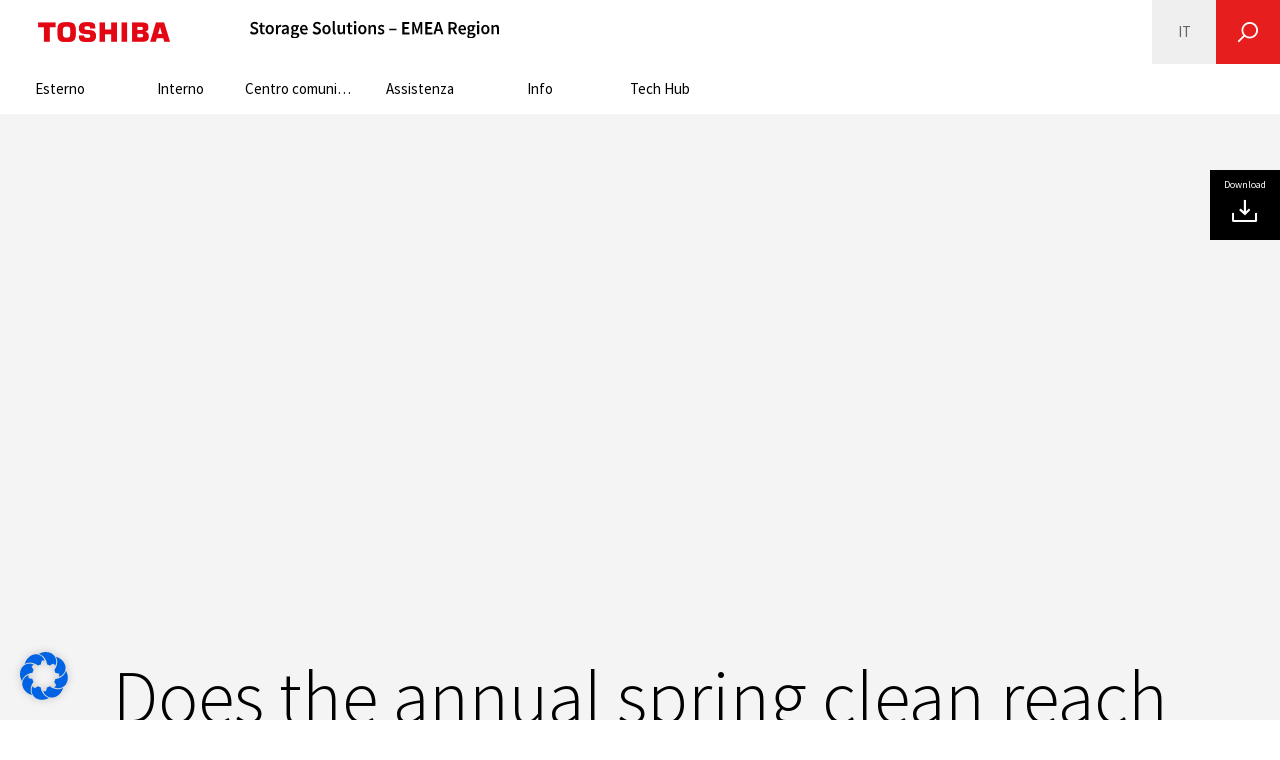

--- FILE ---
content_type: text/html; charset=UTF-8
request_url: https://www.wwwtoshibastoragecom.psl.dev/it/trends-technology/does-the-annual-spring-clean-reach-into-our-digital-devices/
body_size: 20590
content:
<!DOCTYPE html>
<html lang="it-IT" class="no-js no-svg">
  <head>
    <meta charset="UTF-8">
    <meta name="viewport" content="width=device-width, initial-scale=1">

    <link rel="apple-touch-icon" sizes="180x180" href="/apple-touch-icon.png">
    <link rel="icon" type="image/png" sizes="32x32" href="/favicon-32x32.png">
    <link rel="icon" type="image/png" sizes="16x16" href="/favicon-16x16.png">
    <link rel="manifest" href="/manifest.json">
    <link rel="mask-icon" href="/safari-pinned-tab.svg" color="#e22013">
    <meta name="theme-color" content="#ffffff">


    <meta name="HTTP_X_FORWARDED_FOR" content="">
    
    <script src="https://use.typekit.net/daq1bzx.js"></script>
    <script>try{Typekit.load({async: true});}catch(e){}</script>

    
    <script>(function(html){html.className = html.className.replace(/\bno-js\b/,'js')})(document.documentElement);</script>
<meta name='robots' content='index, follow, max-image-preview:large, max-snippet:-1, max-video-preview:-1' />

	<!-- This site is optimized with the Yoast SEO Premium plugin v24.9 (Yoast SEO v24.9) - https://yoast.com/wordpress/plugins/seo/ -->
	<title>Does the annual spring clean reach into our digital devices? - EMEA</title>
	<link rel="canonical" href="https://www.wwwtoshibastoragecom.psl.dev/trends-technology/does-the-annual-spring-clean-reach-into-our-digital-devices/" />
	<meta property="og:locale" content="it_IT" />
	<meta property="og:type" content="article" />
	<meta property="og:title" content="Does the annual spring clean reach into our digital devices?" />
	<meta property="og:description" content="Photography and videography is now in the pockets of almost everyone. But where do all those files end up? And do we ever take time to delete photos and videos that we no longer want? With the 31st March designated as World Backup Day, Toshiba decided to reach out the world’s social-media-savvy via Facebook to ask how we are securing our precious memories and whether we are taking time out to spring clean our smartphones, laptops and PCs." />
	<meta property="og:url" content="https://www.wwwtoshibastoragecom.psl.dev/it/trends-technology/does-the-annual-spring-clean-reach-into-our-digital-devices/" />
	<meta property="og:site_name" content="EMEA" />
	<meta property="article:publisher" content="https://www.facebook.com/ToshibaStorageEU/" />
	<meta name="twitter:card" content="summary_large_image" />
	<meta name="twitter:label1" content="Est. reading time" />
	<meta name="twitter:data1" content="6 minutes" />
	<script type="application/ld+json" class="yoast-schema-graph">{"@context":"https://schema.org","@graph":[{"@type":"WebPage","@id":"https://www.wwwtoshibastoragecom.psl.dev/it/trends-technology/does-the-annual-spring-clean-reach-into-our-digital-devices/","url":"https://www.wwwtoshibastoragecom.psl.dev/it/trends-technology/does-the-annual-spring-clean-reach-into-our-digital-devices/","name":"Does the annual spring clean reach into our digital devices? - EMEA","isPartOf":{"@id":"https://toshibastorage.local/#website"},"primaryImageOfPage":{"@id":"https://www.wwwtoshibastoragecom.psl.dev/it/trends-technology/does-the-annual-spring-clean-reach-into-our-digital-devices/#primaryimage"},"image":{"@id":"https://www.wwwtoshibastoragecom.psl.dev/it/trends-technology/does-the-annual-spring-clean-reach-into-our-digital-devices/#primaryimage"},"thumbnailUrl":"","datePublished":"2019-06-12T15:28:27+00:00","breadcrumb":{"@id":"https://www.wwwtoshibastoragecom.psl.dev/it/trends-technology/does-the-annual-spring-clean-reach-into-our-digital-devices/#breadcrumb"},"inLanguage":"it-IT","potentialAction":[{"@type":"ReadAction","target":["https://www.wwwtoshibastoragecom.psl.dev/it/trends-technology/does-the-annual-spring-clean-reach-into-our-digital-devices/"]}]},{"@type":"ImageObject","inLanguage":"it-IT","@id":"https://www.wwwtoshibastoragecom.psl.dev/it/trends-technology/does-the-annual-spring-clean-reach-into-our-digital-devices/#primaryimage","url":"","contentUrl":"","width":829,"height":565},{"@type":"BreadcrumbList","@id":"https://www.wwwtoshibastoragecom.psl.dev/it/trends-technology/does-the-annual-spring-clean-reach-into-our-digital-devices/#breadcrumb","itemListElement":[{"@type":"ListItem","position":1,"name":"Inno. Centre","item":"https://www.wwwtoshibastoragecom.psl.dev/it/trends-technology/"},{"@type":"ListItem","position":2,"name":"Does the annual spring clean reach into our digital devices?"}]},{"@type":"WebSite","@id":"https://toshibastorage.local/#website","url":"https://toshibastorage.local/","name":"Toshiba Storage Solutions – EMEA Region","description":"Toshiba in Europe and Middle East Asia provides reliable and innovative storage solutions and internal and external HDDs –for Laptops, PC, NAS, Surveillance and Enterprise.","publisher":{"@id":"https://toshibastorage.local/#organization"},"potentialAction":[{"@type":"SearchAction","target":{"@type":"EntryPoint","urlTemplate":"https://toshibastorage.local/?s={search_term_string}"},"query-input":{"@type":"PropertyValueSpecification","valueRequired":true,"valueName":"search_term_string"}}],"inLanguage":"it-IT"},{"@type":"Organization","@id":"https://toshibastorage.local/#organization","name":"Toshiba Electronics Europe GmbH","url":"https://toshibastorage.local/","logo":{"@type":"ImageObject","inLanguage":"it-IT","@id":"https://toshibastorage.local/#/schema/logo/image/","url":"https://www.wwwtoshibastoragecom.psl.dev/wp-content/uploads/2024/02/toshiba-logo.png","contentUrl":"https://www.wwwtoshibastoragecom.psl.dev/wp-content/uploads/2024/02/toshiba-logo.png","width":263,"height":40,"caption":"Toshiba Electronics Europe GmbH"},"image":{"@id":"https://toshibastorage.local/#/schema/logo/image/"},"sameAs":["https://www.facebook.com/ToshibaStorageEU/","https://www.linkedin.com/company/toshiba-electronics-europe-gmbh/?originalSubdomain=de","https://www.youtube.com/user/ToshibaElectronics1"]}]}</script>
	<!-- / Yoast SEO Premium plugin. -->


<link rel="alternate" type="application/rss+xml" title="EMEA &raquo; Feed" href="https://www.wwwtoshibastoragecom.psl.dev/it/feed/" />
<link rel="alternate" type="application/rss+xml" title="EMEA &raquo; Comments Feed" href="https://www.wwwtoshibastoragecom.psl.dev/it/comments/feed/" />
<link rel="alternate" title="oEmbed (JSON)" type="application/json+oembed" href="https://www.wwwtoshibastoragecom.psl.dev/it/wp-json/oembed/1.0/embed?url=https%3A%2F%2Fwww.wwwtoshibastoragecom.psl.dev%2Fit%2Ftrends-technology%2Fdoes-the-annual-spring-clean-reach-into-our-digital-devices%2F" />
<link rel="alternate" title="oEmbed (XML)" type="text/xml+oembed" href="https://www.wwwtoshibastoragecom.psl.dev/it/wp-json/oembed/1.0/embed?url=https%3A%2F%2Fwww.wwwtoshibastoragecom.psl.dev%2Fit%2Ftrends-technology%2Fdoes-the-annual-spring-clean-reach-into-our-digital-devices%2F&#038;format=xml" />
<style id='wp-img-auto-sizes-contain-inline-css' type='text/css'>
img:is([sizes=auto i],[sizes^="auto," i]){contain-intrinsic-size:3000px 1500px}
/*# sourceURL=wp-img-auto-sizes-contain-inline-css */
</style>
<style id='wp-emoji-styles-inline-css' type='text/css'>

	img.wp-smiley, img.emoji {
		display: inline !important;
		border: none !important;
		box-shadow: none !important;
		height: 1em !important;
		width: 1em !important;
		margin: 0 0.07em !important;
		vertical-align: -0.1em !important;
		background: none !important;
		padding: 0 !important;
	}
/*# sourceURL=wp-emoji-styles-inline-css */
</style>
<link rel='stylesheet' id='wp-block-library-css' href='https://www.wwwtoshibastoragecom.psl.dev/wp-includes/css/dist/block-library/style.css?ver=6.9' type='text/css' media='all' />
<style id='wp-block-library-inline-css' type='text/css'>
/*wp_block_styles_on_demand_placeholder:697839bb0ed00*/
/*# sourceURL=wp-block-library-inline-css */
</style>
<link rel='stylesheet' id='tsmt-css-css' href='https://www.wwwtoshibastoragecom.psl.dev/wp-content/plugins/toshiba-socialmedia-tooltip/css/dist/app.css?ver=6.9' type='text/css' media='all' />
<link rel='stylesheet' id='wpml-legacy-dropdown-0-css' href='https://www.wwwtoshibastoragecom.psl.dev/wp-content/plugins/sitepress-multilingual-cms/templates/language-switchers/legacy-dropdown/style.min.css?ver=1' type='text/css' media='all' />
<link rel='stylesheet' id='wpml-menu-item-0-css' href='https://www.wwwtoshibastoragecom.psl.dev/wp-content/plugins/sitepress-multilingual-cms/templates/language-switchers/menu-item/style.min.css?ver=1' type='text/css' media='all' />
<link rel='stylesheet' id='url-shortify-css' href='https://www.wwwtoshibastoragecom.psl.dev/wp-content/plugins/url-shortify/lite/dist/styles/url-shortify.css?ver=1.11.4' type='text/css' media='all' />
<link rel='stylesheet' id='cms-navigation-style-base-css' href='https://www.wwwtoshibastoragecom.psl.dev/wp-content/plugins/wpml-cms-nav/res/css/cms-navigation-base.css?ver=1.5.5' type='text/css' media='screen' />
<link rel='stylesheet' id='cms-navigation-style-css' href='https://www.wwwtoshibastoragecom.psl.dev/wp-content/plugins/wpml-cms-nav/res/css/cms-navigation.css?ver=1.5.5' type='text/css' media='screen' />
<link rel='stylesheet' id='toshiba-style-css' href='https://www.wwwtoshibastoragecom.psl.dev/wp-content/themes/toshiba/style.css?ver=4.9.7' type='text/css' media='all' />
<link rel='stylesheet' id='toshiba-style-patch-css' href='https://www.wwwtoshibastoragecom.psl.dev/wp-content/themes/toshiba/assets/css/app.css?ver=1768389198' type='text/css' media='all' />
<link rel='stylesheet' id='borlabs-cookie-css' href='https://www.wwwtoshibastoragecom.psl.dev/wp-content/cache/borlabs-cookie/borlabs-cookie_1_it.css?ver=2.3.5-514' type='text/css' media='all' />
<link rel='stylesheet' id='js_composer_front-css' href='https://www.wwwtoshibastoragecom.psl.dev/wp-content/plugins/js_composer/assets/css/js_composer.min.css?ver=8.5' type='text/css' media='all' />
<script type="text/javascript" id="wpml-cookie-js-extra">
/* <![CDATA[ */
var wpml_cookies = {"wp-wpml_current_language":{"value":"it","expires":1,"path":"/"}};
var wpml_cookies = {"wp-wpml_current_language":{"value":"it","expires":1,"path":"/"}};
//# sourceURL=wpml-cookie-js-extra
/* ]]> */
</script>
<script type="text/javascript" src="https://www.wwwtoshibastoragecom.psl.dev/wp-content/plugins/sitepress-multilingual-cms/res/js/cookies/language-cookie.js?ver=474000" id="wpml-cookie-js" defer="defer" data-wp-strategy="defer"></script>
<script type="text/javascript" src="https://www.wwwtoshibastoragecom.psl.dev/wp-includes/js/jquery/jquery.js?ver=3.7.1" id="jquery-core-js"></script>
<script type="text/javascript" src="https://www.wwwtoshibastoragecom.psl.dev/wp-includes/js/jquery/jquery-migrate.js?ver=3.4.1" id="jquery-migrate-js"></script>
<script type="text/javascript" src="https://www.wwwtoshibastoragecom.psl.dev/wp-content/plugins/sitepress-multilingual-cms/templates/language-switchers/legacy-dropdown/script.min.js?ver=1" id="wpml-legacy-dropdown-0-js"></script>
<script type="text/javascript" id="url-shortify-js-extra">
/* <![CDATA[ */
var usParams = {"ajaxurl":"https://www.wwwtoshibastoragecom.psl.dev/wp-admin/admin-ajax.php"};
//# sourceURL=url-shortify-js-extra
/* ]]> */
</script>
<script type="text/javascript" src="https://www.wwwtoshibastoragecom.psl.dev/wp-content/plugins/url-shortify/lite/dist/scripts/url-shortify.js?ver=1.11.4" id="url-shortify-js"></script>
<script></script><link rel="https://api.w.org/" href="https://www.wwwtoshibastoragecom.psl.dev/it/wp-json/" /><link rel="EditURI" type="application/rsd+xml" title="RSD" href="https://www.wwwtoshibastoragecom.psl.dev/xmlrpc.php?rsd" />
<meta name="generator" content="WordPress 6.9" />
<link rel='shortlink' href='https://www.wwwtoshibastoragecom.psl.dev/it/?p=27166' />
<meta name="generator" content="WPML ver:4.7.4 stt:38,1,4,3,13,23,27,41,42,46,2,54;" />
<meta name="generator" content="Powered by WPBakery Page Builder - drag and drop page builder for WordPress."/>
<style>.shorten_url { 
	   padding: 10px 10px 10px 10px ; 
	   border: 1px solid #AAAAAA ; 
	   background-color: #EEEEEE ;
}</style><noscript><style> .wpb_animate_when_almost_visible { opacity: 1; }</style></noscript>  </head>
  <body class="wp-singular innovationcentre-template-default single single-innovationcentre postid-27166 wp-custom-logo wp-theme-toshiba toshiba group-blog has-sidebar wpb-js-composer js-comp-ver-8.5 vc_responsive">
    <a class="skip-link screen-reader-text" href="#page-content">Skip to main content</a>
    <div id="site" class="site desktop">
      <header id="site-header" class="site-header">
    <div class="site-branding">
  <div class="site-branding-logo">
    <a href="https://www.toshiba.eu/" class="custom-logo-link" title="Toshiba Europe Top Page" itemprop="url"><img width="263" height="40" src="https://www.wwwtoshibastoragecom.psl.dev/wp-content/uploads/2024/02/toshiba-logo.png" class="custom-logo" alt="Toshiba Logo" decoding="async" /></a>  </div>
  <div class="site-branding-name">
      <a href="https://www.wwwtoshibastoragecom.psl.dev/it/" title="Storage Solutions – EMEA Region">      <img src="https://www.wwwtoshibastoragecom.psl.dev/wp-content/themes/toshiba/assets/images/emea.svg" alt="Storage Solutions – EMEA Region" />
      </a>  </div>
</div>

    <nav class="site-header-menu">
        <div class="menu-toggle">
            <div class="burger-button">
                <span></span>
                <span></span>
                <span></span>
                <span></span>
            </div>
        </div>
        <div class="menu-holder">
            <div class="mobile-header-search">
                <form role="search" method="get" class="searchform" action="https://www.wwwtoshibastoragecom.psl.dev/it/" >
        <label class="screen-reader-text" for="s-1510087515">Search:</label>
        <input type="text" value="" id="s-1510087515" name="search" class="searchform-text" autocomplete="off" />
        <button type="submit" id="searchsubmit-1510087515">Search</button>
      </form>            </div>

            <ul id="menu-top-menu-italien" class="menu"><li id="menu-item-25558" class="menu-item menu-item-type-post_type menu-item-object-page menu-item-25558"><a href="https://www.wwwtoshibastoragecom.psl.dev/it/external-hard-drives/">Esterno</a></li>
<li id="menu-item-25559" class="menu-item menu-item-type-post_type menu-item-object-page menu-item-has-children menu-item-25559"><a href="https://www.wwwtoshibastoragecom.psl.dev/it/internal-hard-drives/">Interno</a>
<div class="sub-menu-toggle"><span class="icon icon-angle-down"></span><span class="icon icon-angle-up"></span></div>
<ul class="sub-menu">
	<li id="menu-item-48033" class="menu-item menu-item-type-post_type menu-item-object-page menu-item-48033 animation-icon-grow"><a href="https://www.wwwtoshibastoragecom.psl.dev/it/surveillance-solutions/"><span class="icon icon-surveillance"></span><span class="title">Surveillance</span></a></li>
	<li id="menu-item-25561" class="menu-item menu-item-type-taxonomy menu-item-object-prodect-category menu-item-25561 animation-icon-grow"><a href="https://www.wwwtoshibastoragecom.psl.dev/it/products/?product_category=nas-hard-drives"><span class="icon icon-NAS"></span><span class="title">NAS</span></a></li>
	<li id="menu-item-25562" class="menu-item menu-item-type-taxonomy menu-item-object-prodect-category menu-item-25562 animation-icon-grow"><a href="https://www.wwwtoshibastoragecom.psl.dev/it/products/?product_category=pc-hard-drives"><span class="icon icon-PC"></span><span class="title">PC</span></a></li>
	<li id="menu-item-25598" class="menu-item menu-item-type-taxonomy menu-item-object-prodect-category menu-item-25598 animation-icon-grow"><a href="https://www.wwwtoshibastoragecom.psl.dev/it/products/?product_category=enterprise-hard-drives"><span class="icon icon-Enterprise-HDD"></span><span class="title">Uso aziendale</span></a></li>
</ul>
</li>
<li id="menu-item-12282" class="menu-item menu-item-type-post_type menu-item-object-page menu-item-has-children menu-item-12282"><a href="https://www.wwwtoshibastoragecom.psl.dev/it/press-center/">Centro comunicazione</a>
<div class="sub-menu-toggle"><span class="icon icon-angle-down"></span><span class="icon icon-angle-up"></span></div>
<ul class="sub-menu">
	<li id="menu-item-43683" class="menu-item menu-item-type-post_type menu-item-object-page menu-item-43683 animation-icon-grow"><a href="https://www.wwwtoshibastoragecom.psl.dev/it/events-exhibitions/"><span class="icon icon-events"></span><span class="title">Eventi e manifestazioni</span></a></li>
	<li id="menu-item-54561" class="menu-item menu-item-type-post_type menu-item-object-page menu-item-54561 animation-icon-grow"><a href="https://www.wwwtoshibastoragecom.psl.dev/it/press-contact/"><span class="icon icon-press-contact"></span><span class="title">Contatti stampa</span></a></li>
	<li id="menu-item-54560" class="menu-item menu-item-type-custom menu-item-object-custom menu-item-54560 animation-icon-grow"><a href="#"><span class="icon icon-press-center"></span><span class="title">Press Releases</span></a></li>
</ul>
</li>
<li id="menu-item-12155" class="menu-item menu-item-type-post_type menu-item-object-page menu-item-has-children menu-item-12155"><a href="https://www.wwwtoshibastoragecom.psl.dev/it/support/">Assistenza</a>
<div class="sub-menu-toggle"><span class="icon icon-angle-down"></span><span class="icon icon-angle-up"></span></div>
<ul class="sub-menu">
	<li id="menu-item-51983" class="menu-item menu-item-type-custom menu-item-object-custom menu-item-51983 animation-icon-grow"><a target="_blank" rel="noopener" href="https://www.wwwtoshibastoragecom.psl.dev/wp-content/uploads/2023/10/TOSHIBA_Katalog_2023_Oktober_Screen.pdf"><span class="icon icon-Product_Notifications"></span><span class="title">Brochure del prodotto</span></a></li>
	<li id="menu-item-12176" class="menu-item menu-item-type-post_type menu-item-object-page menu-item-12176 animation-icon-grow"><a href="https://www.wwwtoshibastoragecom.psl.dev/it/retailers/"><span class="icon icon-retailers"></span><span class="title">Dove acquistare</span></a></li>
	<li id="menu-item-51394" class="menu-item menu-item-type-post_type menu-item-object-page menu-item-51394 animation-icon-grow"><a href="https://www.wwwtoshibastoragecom.psl.dev/it/product-notifications/"><span class="icon icon-Product_Notifications"></span><span class="title">Notifiche sui prodotti</span></a></li>
	<li id="menu-item-12187" class="menu-item menu-item-type-post_type menu-item-object-page menu-item-12187 animation-icon-grow"><a href="https://www.wwwtoshibastoragecom.psl.dev/it/downloads/"><span class="icon icon-downloads-and-archives"></span><span class="title">Download e Archivio prodotti</span></a></li>
	<li id="menu-item-23846" class="menu-item menu-item-type-post_type menu-item-object-page menu-item-23846 animation-icon-grow"><a href="https://www.wwwtoshibastoragecom.psl.dev/it/product-notifications/"><span class="icon icon-Product_Notifications"></span><span class="title">Product Notifications</span></a></li>
	<li id="menu-item-51444" class="menu-item menu-item-type-post_type menu-item-object-page menu-item-51444 animation-icon-grow"><a href="https://www.wwwtoshibastoragecom.psl.dev/it/data-recovery/"><span class="icon icon-data-recovery"></span><span class="title">Recupero dati</span></a></li>
	<li id="menu-item-23296" class="menu-item menu-item-type-post_type menu-item-object-page menu-item-23296 animation-icon-grow"><a href="https://www.wwwtoshibastoragecom.psl.dev/it/warranty-claims/"><span class="icon icon-warranty"></span><span class="title">Garanzia</span></a></li>
	<li id="menu-item-12165" class="menu-item menu-item-type-post_type menu-item-object-page menu-item-12165 animation-icon-grow"><a href="https://www.wwwtoshibastoragecom.psl.dev/it/faqs/"><span class="icon icon-faqs"></span><span class="title">Domande frequenti</span></a></li>
	<li id="menu-item-12199" class="menu-item menu-item-type-post_type menu-item-object-page menu-item-12199 animation-icon-grow"><a href="https://www.wwwtoshibastoragecom.psl.dev/it/contact/"><span class="icon icon-contact"></span><span class="title">Contatti</span></a></li>
	<li id="menu-item-54583" class="menu-item menu-item-type-custom menu-item-object-custom menu-item-54583 animation-icon-grow"><a target="_blank" rel="noopener" href="https://www.wwwtoshibastoragecom.psl.dev/wp-content/uploads/2023/10/TOSHIBA_Katalog_2023_Oktober_Screen.pdf"><span class="icon icon-Product_Notifications"></span><span class="title">Product Brochure</span></a></li>
</ul>
</li>
<li id="menu-item-12235" class="menu-item menu-item-type-post_type menu-item-object-page menu-item-has-children menu-item-12235"><a href="https://www.wwwtoshibastoragecom.psl.dev/it/about/">Info</a>
<div class="sub-menu-toggle"><span class="icon icon-angle-down"></span><span class="icon icon-angle-up"></span></div>
<ul class="sub-menu">
	<li id="menu-item-51388" class="menu-item menu-item-type-custom menu-item-object-custom menu-item-51388 animation-icon-grow"><a href="https://toshiba.semicon-storage.com/eu/company.html"><span class="icon icon-about-toshiba"></span><span class="title">Informazioni su Toshiba</span></a></li>
	<li id="menu-item-51415" class="menu-item menu-item-type-custom menu-item-object-custom menu-item-51415 animation-icon-grow"><a href="https://www.global.toshiba/ww/sustainability/corporate.html"><span class="icon icon-corporate-social-responsibility"></span><span class="title">Sostenibilità</span></a></li>
	<li id="menu-item-51416" class="menu-item menu-item-type-custom menu-item-object-custom menu-item-51416 animation-icon-grow"><a href="https://toshiba.semicon-storage.com/eu/company/about/environment.html"><span class="icon icon-environment"></span><span class="title">Ambiente</span></a></li>
	<li id="menu-item-13403" class="menu-item menu-item-type-custom menu-item-object-custom menu-item-13403 animation-icon-grow"><a target="_blank" rel="noopener" href="https://www.toshiba.co.jp/worldwide/about/index.html"><span class="icon icon-toshiba-worldwide"></span><span class="title">Toshiba wereldwijd</span></a></li>
	<li id="menu-item-12304" class="menu-item menu-item-type-post_type menu-item-object-page menu-item-12304 animation-icon-grow"><a href="https://www.wwwtoshibastoragecom.psl.dev/it/write-your-story/"><span class="icon icon-write-your-story"></span><span class="title">Write your story</span></a></li>
	<li id="menu-item-44247" class="menu-item menu-item-type-post_type menu-item-object-page menu-item-44247 animation-icon-grow"><a href="https://www.wwwtoshibastoragecom.psl.dev/it/newsletter/"><span class="icon icon-newsletter"></span><span class="title">Newsletter</span></a></li>
	<li id="menu-item-54584" class="menu-item menu-item-type-custom menu-item-object-custom menu-item-54584 animation-icon-grow"><a href="https://toshiba.semicon-storage.com/eu/company.html"><span class="icon icon-about-toshiba"></span><span class="title">About Toshiba</span></a></li>
	<li id="menu-item-54585" class="menu-item menu-item-type-custom menu-item-object-custom menu-item-54585 animation-icon-grow"><a href="https://www.global.toshiba/ww/sustainability/corporate.html"><span class="icon icon-corporate-social-responsibility"></span><span class="title">Sustainability</span></a></li>
	<li id="menu-item-54586" class="menu-item menu-item-type-custom menu-item-object-custom menu-item-54586 animation-icon-grow"><a href="https://toshiba.semicon-storage.com/eu/company/about/environment.html"><span class="icon icon-environment"></span><span class="title">Environment</span></a></li>
</ul>
</li>
<li id="menu-item-54558" class="menu-item menu-item-type-custom menu-item-object-custom menu-item-has-children menu-item-54558"><a href="#">Tech Hub</a>
<div class="sub-menu-toggle"><span class="icon icon-angle-down"></span><span class="icon icon-angle-up"></span></div>
<ul class="sub-menu">
	<li id="menu-item-25469" class="menu-item menu-item-type-post_type_archive menu-item-object-innovationcentre menu-item-25469 animation-icon-grow"><a href="https://www.wwwtoshibastoragecom.psl.dev/it/trends-technology/"><span class="icon icon-innovation"></span><span class="title">Tendenze e tecnologia</span></a></li>
	<li id="menu-item-54559" class="menu-item menu-item-type-custom menu-item-object-custom menu-item-54559 animation-icon-grow"><a href="#"><span class="icon icon-hdd-lab"></span><span class="title">HDD Lab</span></a></li>
</ul>
</li>
<li id="menu-item-wpml-ls-9-it" class="menu-item wpml-ls-slot-9 wpml-ls-item wpml-ls-item-it wpml-ls-current-language wpml-ls-menu-item menu-item-type-wpml_ls_menu_item menu-item-object-wpml_ls_menu_item menu-item-has-children menu-item-wpml-ls-9-it"><a role="button" aria-controls="language-menu" tabindex="0" ><span class="title">Italiano</span><span class="code">IT</span></a>
<div class="sub-menu-toggle"><span class="icon icon-angle-down"></span><span class="icon icon-angle-up"></span></div>
<ul class="sub-menu" id="language-menu" >
	<li id="menu-item-wpml-ls-9-en" class="menu-item wpml-ls-slot-9 wpml-ls-item wpml-ls-item-en wpml-ls-menu-item wpml-ls-first-item menu-item-type-wpml_ls_menu_item menu-item-object-wpml_ls_menu_item menu-item-wpml-ls-9-en animation-icon-grow"><a title="Select English" href="https://www.wwwtoshibastoragecom.psl.dev/trends-technology/does-the-annual-spring-clean-reach-into-our-digital-devices/" aria-label="Passa a Inglese"><span class="title">English</span><span class="code">EN</span></a></li>
	<li id="menu-item-wpml-ls-9-de" class="menu-item wpml-ls-slot-9 wpml-ls-item wpml-ls-item-de wpml-ls-menu-item menu-item-type-wpml_ls_menu_item menu-item-object-wpml_ls_menu_item menu-item-wpml-ls-9-de animation-icon-grow"><a title="Deutsch auswählen" href="https://www.wwwtoshibastoragecom.psl.dev/de/trends-technology/does-the-annual-spring-clean-reach-into-our-digital-devices/" aria-label="Passa a Tedesco"><span class="title">Deutsch</span><span class="code">DE</span></a></li>
	<li id="menu-item-wpml-ls-9-fr" class="menu-item wpml-ls-slot-9 wpml-ls-item wpml-ls-item-fr wpml-ls-menu-item menu-item-type-wpml_ls_menu_item menu-item-object-wpml_ls_menu_item menu-item-wpml-ls-9-fr animation-icon-grow"><a title="Sélectionnez Français" href="https://www.wwwtoshibastoragecom.psl.dev/fr/trends-technology/does-the-annual-spring-clean-reach-into-our-digital-devices/" aria-label="Passa a Francese"><span class="title">Français</span><span class="code">FR</span></a></li>
	<li id="menu-item-wpml-ls-9-pt-pt" class="menu-item wpml-ls-slot-9 wpml-ls-item wpml-ls-item-pt-pt wpml-ls-menu-item menu-item-type-wpml_ls_menu_item menu-item-object-wpml_ls_menu_item menu-item-wpml-ls-9-pt-pt animation-icon-grow"><a title="Selecione Português" href="https://www.wwwtoshibastoragecom.psl.dev/pt-pt/trends-technology/does-the-annual-spring-clean-reach-into-our-digital-devices/" aria-label="Passa a Portoghese, Portogallo"><span class="title">Português</span><span class="code">PT</span></a></li>
	<li id="menu-item-wpml-ls-9-es" class="menu-item wpml-ls-slot-9 wpml-ls-item wpml-ls-item-es wpml-ls-menu-item menu-item-type-wpml_ls_menu_item menu-item-object-wpml_ls_menu_item menu-item-wpml-ls-9-es animation-icon-grow"><a title="Seleccione Español" href="https://www.wwwtoshibastoragecom.psl.dev/es/trends-technology/does-the-annual-spring-clean-reach-into-our-digital-devices/" aria-label="Passa a Spagnolo"><span class="title">Español</span><span class="code">ES</span></a></li>
	<li id="menu-item-wpml-ls-9-nl" class="menu-item wpml-ls-slot-9 wpml-ls-item wpml-ls-item-nl wpml-ls-menu-item menu-item-type-wpml_ls_menu_item menu-item-object-wpml_ls_menu_item menu-item-wpml-ls-9-nl animation-icon-grow"><a title="Selecteer Nederlands" href="https://www.wwwtoshibastoragecom.psl.dev/nl/trends-technology/does-the-annual-spring-clean-reach-into-our-digital-devices/" aria-label="Passa a Olandese"><span class="title">Nederlands</span><span class="code">NL</span></a></li>
	<li id="menu-item-wpml-ls-9-el" class="menu-item wpml-ls-slot-9 wpml-ls-item wpml-ls-item-el wpml-ls-menu-item menu-item-type-wpml_ls_menu_item menu-item-object-wpml_ls_menu_item menu-item-wpml-ls-9-el animation-icon-grow"><a title="Επιλέξτε Ελληνικα" href="https://www.wwwtoshibastoragecom.psl.dev/el/trends-technology/does-the-annual-spring-clean-reach-into-our-digital-devices/" aria-label="Passa a Greco"><span class="title">Ελληνικα</span><span class="code">EL</span></a></li>
	<li id="menu-item-wpml-ls-9-pl" class="menu-item wpml-ls-slot-9 wpml-ls-item wpml-ls-item-pl wpml-ls-menu-item menu-item-type-wpml_ls_menu_item menu-item-object-wpml_ls_menu_item menu-item-wpml-ls-9-pl animation-icon-grow"><a title="Wybierz polski" href="https://www.wwwtoshibastoragecom.psl.dev/pl/trends-technology/does-the-annual-spring-clean-reach-into-our-digital-devices/" aria-label="Passa a Polacco"><span class="title">polski</span><span class="code">PL</span></a></li>
	<li id="menu-item-wpml-ls-9-ru" class="menu-item wpml-ls-slot-9 wpml-ls-item wpml-ls-item-ru wpml-ls-menu-item menu-item-type-wpml_ls_menu_item menu-item-object-wpml_ls_menu_item menu-item-wpml-ls-9-ru animation-icon-grow"><a title="Выбрать Русский" href="https://www.wwwtoshibastoragecom.psl.dev/ru/trends-technology/does-the-annual-spring-clean-reach-into-our-digital-devices/" aria-label="Passa a Russo"><span class="title">Русский</span><span class="code">RU</span></a></li>
	<li id="menu-item-wpml-ls-9-hu" class="menu-item wpml-ls-slot-9 wpml-ls-item wpml-ls-item-hu wpml-ls-menu-item menu-item-type-wpml_ls_menu_item menu-item-object-wpml_ls_menu_item menu-item-wpml-ls-9-hu animation-icon-grow"><a title="Válassza a Magyar" href="https://www.wwwtoshibastoragecom.psl.dev/hu/trends-technology/does-the-annual-spring-clean-reach-into-our-digital-devices/" aria-label="Passa a Ungherese"><span class="title">Magyar</span><span class="code">HU</span></a></li>
	<li id="menu-item-wpml-ls-9-tr" class="menu-item wpml-ls-slot-9 wpml-ls-item wpml-ls-item-tr wpml-ls-menu-item wpml-ls-last-item menu-item-type-wpml_ls_menu_item menu-item-object-wpml_ls_menu_item menu-item-wpml-ls-9-tr animation-icon-grow"><a title="Türkçe seçin" href="https://www.wwwtoshibastoragecom.psl.dev/tr/trends-technology/does-the-annual-spring-clean-reach-into-our-digital-devices/" aria-label="Passa a Turco"><span class="title">Türkçe</span><span class="code">TR</span></a></li>
</ul>
</li>
</ul>
            <div class="site-social-menu">
                <div class="title">Seguici su</div>
                <ul class="social-menu">
            <li class="menu-item ">
            <a href="https://de-de.facebook.com/ToshibaStorageEU/" target="_blank" rel="noopener" aria-label="Facebook">
                <span class="icon icon-facebook"></span>            </a>
        </li>
            <li class="menu-item ">
            <a href="https://de.linkedin.com/company/toshiba-electronics-europe-gmbh"  aria-label="LinkedIn">
                <span class="icon icon-linkedin"></span>            </a>
        </li>
            <li class="menu-item ">
            <a href="https://www.youtube.com/user/ToshibaElectronics1" target="_blank" rel="noopener" aria-label="YouTube">
                <span class="icon icon-youtube"></span>            </a>
        </li>
    </ul>
            </div>

            <div class="mobile-sidebar-closer">
                <button class="mobile-sidebar-closer__cta button"
                        onclick="javascript:document.querySelector('.menu-toggle').click();">Chiudi</button>
            </div>
        </div>
    </nav>

    <div class="site-header-search">
        <button type="button" class="animation-icon-grow menu-toggle " aria-label="Ricerca" aria-controls="site-search" aria-expanded="false">
            <span class="icon icon-search"></span>
            <span class="icon icon-close"></span>
        </button>
                    <div class="menu-holder" id="site-search">
                <form role="search" method="get" class="searchform" action="https://www.wwwtoshibastoragecom.psl.dev/it/" >
        <label class="screen-reader-text" for="s-3282970141">Search:</label>
        <input type="text" value="" id="s-3282970141" name="search" class="searchform-text" autocomplete="off" />
        <button type="submit" id="searchsubmit-3282970141">Search</button>
      </form>            </div>
            </div>

    <noscript>This page will use JavaScript for some functions. Please note that they might not work properly if your browser does not support JavaScript or the execution of JavaScript has been disabled by the browser settings.</noscript>
</header>
      <main id="page-content" class="page-content">
<article id="page-press-center-article" class="page-press-center-article">
            <div class="hero-viewer" style="background-image: url();"></div>
    
    <section class="page-section page-content-header">
        <div class="container">
            <div class="row">
                <div class="col-xs-12">
                    <h1 class="title">Does the annual spring clean reach into our digital devices?</h1>
                </div>
            </div>
        </div>
    </section>

    <div class="sidebar inno-centre-sidebar">
    <div class="group group-downloads">
                        <a class="animation-icon-shrink black" target="_blank" href="https://www.wwwtoshibastoragecom.psl.dev/wp-content/uploads/2019/06/world-backup-day-2019.jpg" onclick="gtag('event', 'file_download', {
            'file_name': 'world-backup-day-2019.jpg',
            'file_path': '/wp-content/uploads/2019/06/world-backup-day-2019.jpg'
        })">
            <span class="title">Download</span>
            <span class="icon icon-sidebar-download"></span>
        </a>
            </div>
</div>

    <section class="page-section page-content-middle">
        <div class="container">
            <div class="wpb-content-wrapper"><div class="vc_row wpb_row vc_row-fluid"><div class="wpb_column vc_column_container vc_col-sm-6"><div class="vc_column-inner"><div class="wpb_wrapper">
	<div class="wpb_text_column wpb_content_element" >
		<div class="wpb_wrapper">
			<p>Walk through any city of note, or spend time in any restaurant, and there will be people taking photos and videos of friends, themselves, or their meals. Once an activity that was linked to the cost of having film developed, photography and videography is now in the pockets of almost everyone. But where do all those photos end up? And do we ever take time to delete videos that we no longer want?</p>
<p>With the 31st March designated as World Backup Day, Toshiba decided to reach out the world’s social-media-savvy via Facebook to ask how we are securing our precious memories and whether we are taking time out to spring clean our smartphones, laptops and PCs. To view the infographic with the results, please click on the &#8220;Download&#8221; button.</p>
<p><strong>How easy is it really to back up our stuff?</strong><br />
Many of us will have, or know someone who has, a data-loss disaster story. We’ve either deleted the only copy of a critical file, or the demise of a laptop or phone has also taken our data with it. When questioned post disaster, it always seems that our unfortunate friends had intended to implement some sort of backup regime but, for various reasons, had not got around to it. Luckily, according to our survey, this is looking to become a thing of the past. Of the 1600 responders, 73% claim backing up files from smart devices and PCs is easy, while 27% still find it difficult.</p>
<p>Part of the reason for this could be that operating systems for smartphones, tablets and PCs are delivered with a range of backup and synchronisation services. On PCs, deleting a file no longer removes it from the hard disk immediately. Instead, it is moved to a trash can, allowing inadvertently deleted files to be recovered if needed. Android devices maintain a copy of photos and videos in the Google Photos library, while Apple users have the same functionality through the iCloud Photo Library. Once uploaded to the cloud, user’s photos and videos can be synchronised to other devices, such as tablets, as well as with browser-based services.</p>
<p><strong>Does spring cleaning extend into our digital lives?</strong><br />
Spring cleaning is thought to originate from the Persian new year tradition of ‘shaking the house’, but could also be linked to the ancient Jewish practice of cleansing the home before Passover. Regardless of where it started, the season of spring, with life blooming all around us, seems to be a good time to clear out unwanted junk. But are we also clearing out our digital junk too?</p>
<p>According to our respondents, the answer is a resounding yes, with 87% claiming to have deleted unwanted photos and videos from their digital devices in the previous twelve months. Despite the masses of storage available in today’s smartphones, the maximum capacity is eventually reached, leaving us to decide whether to keep photos or videos, or remove apps that are used less often. Even cloud storage solutions only provide a limited quantity of storage for free, so we are forced to decide between clearing out, or shelling out for more storage.</p>
<p><strong>Are we optimising our available storage?</strong><br />
Memory has always been at a premium since the invention of the PC and there have been many tools developed to optimise the available memory. These range from the compression of files on drives, to solutions for expanding the amount of available memory. The participants in our survey stated that only 44% of them use some sort of app to optimise storage on their digital devices. Perhaps one reason for this is the negative connotation linked to optimising storage; at the end of the day, a choice will have to be made with regard to deleting something to make more space available. </p>

		</div>
	</div>
</div></div></div><div class="wpb_column vc_column_container vc_col-sm-6"><div class="vc_column-inner"><div class="wpb_wrapper">
	<div class="wpb_text_column wpb_content_element" >
		<div class="wpb_wrapper">
			<p>Some smartphones and tablets already make recommendations from time to time when storage is limited, suggesting little-used apps that can be deleted to free-up space. Otherwise, without some sort of app to help, finding where storage can be freed up is quite time intensive. Most devices provide a method within their settings that show which apps are hogging the storage. These are typically social media and messaging apps that keep local copies of images, videos and texts for quick recall. Here it is worth searching out apps that monitor the storage demands of such apps and provide a heads-up warning before storage issues occur.</p>
<p>For PC and laptop users, there are also a range of tools that can help. For Windows users, WinDirStat provides a simple visual view of which files are consuming the most space, colour coding common filetypes for images and videos for easy assessment. There are also versions available for Linux and iOS users. For those working with and editing large quantities of photos, duplicate files can become an issue over time. With large format single-lens reflex cameras becoming ever more affordable, each photo can run to tens of megabytes in size. Duplicate file finder apps help to locate images with the same content so that only one can actually be retained.</p>
<p><strong>But are we actually backing up our files?</strong><br />
Despite more than one quarter of our responders claiming that backing up their digital life is difficult, almost nine in ten are actually backing their files up. This is great news and will ensure that most of us do not suffer heartache and despair when the digital devices, upon which we rely so much, fail us at a critical time.<br />
For the 9% who have not developed an approach for backing up files, the solution could not be simpler. Masses of portable storage, in the form of external USB hard drives. Since the advent of USB 3.0, transfer of data to such devices has become blisteringly fast and today’s drives provide terabytes of capacity in stylish, slimline housings without the need for a separate power supply. Simply connect the drive to your laptop and copy your valuable files to the external drive as you would to an internal drive or folder. However, some drives, such as the Toshiba Canvio range, are also supplied with backup tools that makes life a lot easier (figure 2). The Toshiba Storage Backup Software provided with Canvio drives can be configured to automatically backup individual files or entire folders at a time of day convenient to the user.</p>
<p><strong>Summary</strong><br />
Storage is one of those things that we only take time to think about when it is in short supply or has failed us in some way. But, if we take a step back, we would realise that it is an essential part of the fabric of society. Thanks to the participants in our survey, it seems that we are starting to get on top of digital storage, taking time to delete unwanted photos and videos. Backup solutions have also matured, allowing the general public to feel more confident and in control when backing up their important memories. For those not sure about keeping their private lives in the cloud, or wishing to maintain a local copy of important files, external hard drives are a great investment and, thanks to the software tools bundled with them, regular backups of files are simple to implement.</p>

		</div>
	</div>
</div></div></div></div>
</div>        </div>
    </section>
</article>
      </main>
      
<div class="site-footer-wrapper">
    <footer id="site-footer" class="site-footer container-fluid">
        <div class="row footer-sticker-wrapper">
            <div class="col-xs-12 col-sm-8 col-sm-push-2 col-md-12 col-md-push-0 col-lg-10">
                <ul id="menu-footer-italian" class="site-footer-menu row"><li id="menu-item-25655" class="menu-item menu-item-type-post_type menu-item-object-page menu-item-has-children menu-item-25655 col-xs-12 col-sm-4 col-md-3"><a href="https://www.wwwtoshibastoragecom.psl.dev/it/external-hard-drives/">Hard disk esterni</a>
<div class="sub-menu-toggle"><span class="icon icon-angle-down"></span><span class="icon icon-angle-up"></span></div>
<ul class="sub-menu">
	<li id="menu-item-14350" class="menu-item menu-item-type-taxonomy menu-item-object-prodect-category menu-item-14350"><a href="https://www.wwwtoshibastoragecom.psl.dev/it/products/?product_category=portable-hard-drives">Portatili</a></li>
</ul>
</li>
<li id="menu-item-25656" class="menu-item menu-item-type-post_type menu-item-object-page menu-item-has-children menu-item-25656 col-xs-12 col-sm-4 col-md-3"><a href="https://www.wwwtoshibastoragecom.psl.dev/it/internal-hard-drives/">Hard disk interni</a>
<div class="sub-menu-toggle"><span class="icon icon-angle-down"></span><span class="icon icon-angle-up"></span></div>
<ul class="sub-menu">
	<li id="menu-item-25657" class="menu-item menu-item-type-taxonomy menu-item-object-prodect-category menu-item-25657"><a href="https://www.wwwtoshibastoragecom.psl.dev/it/products/?product_category=video-surveillance-hard-drives">Videosorveglianza</a></li>
	<li id="menu-item-25658" class="menu-item menu-item-type-taxonomy menu-item-object-prodect-category menu-item-25658"><a href="https://www.wwwtoshibastoragecom.psl.dev/it/products/?product_category=nas-hard-drives">NAS</a></li>
	<li id="menu-item-25659" class="menu-item menu-item-type-taxonomy menu-item-object-prodect-category menu-item-25659"><a href="https://www.wwwtoshibastoragecom.psl.dev/it/products/?product_category=pc-hard-drives">PC</a></li>
	<li id="menu-item-25705" class="menu-item menu-item-type-taxonomy menu-item-object-prodect-category menu-item-25705"><a href="https://www.wwwtoshibastoragecom.psl.dev/it/products/?product_category=enterprise-hard-drives">Uso aziendale</a></li>
</ul>
</li>
<li id="menu-item-12595" class="menu-item menu-item-type-post_type menu-item-object-page menu-item-has-children menu-item-12595 col-xs-12 col-sm-4 col-md-3"><a href="https://www.wwwtoshibastoragecom.psl.dev/it/support/">Assistenza</a>
<div class="sub-menu-toggle"><span class="icon icon-angle-down"></span><span class="icon icon-angle-up"></span></div>
<ul class="sub-menu">
	<li id="menu-item-12597" class="menu-item menu-item-type-post_type menu-item-object-page menu-item-12597"><a href="https://www.wwwtoshibastoragecom.psl.dev/it/faqs/">Domande frequenti</a></li>
	<li id="menu-item-12598" class="menu-item menu-item-type-post_type menu-item-object-page menu-item-12598"><a href="https://www.wwwtoshibastoragecom.psl.dev/it/retailers/">Dove acquistare</a></li>
	<li id="menu-item-12599" class="menu-item menu-item-type-post_type menu-item-object-page menu-item-12599"><a href="https://www.wwwtoshibastoragecom.psl.dev/it/downloads/">Download e Archivio prodotti</a></li>
	<li id="menu-item-54653" class="menu-item menu-item-type-post_type menu-item-object-page menu-item-54653"><a href="https://www.wwwtoshibastoragecom.psl.dev/it/data-recovery/">Recupero dati</a></li>
	<li id="menu-item-23307" class="menu-item menu-item-type-post_type menu-item-object-page menu-item-23307"><a href="https://www.wwwtoshibastoragecom.psl.dev/it/warranty-claims/">Garanzia</a></li>
	<li id="menu-item-23924" class="menu-item menu-item-type-post_type menu-item-object-page menu-item-23924"><a href="https://www.wwwtoshibastoragecom.psl.dev/it/product-notifications/">Notifiche sui prodotti</a></li>
	<li id="menu-item-12600" class="menu-item menu-item-type-post_type menu-item-object-page menu-item-12600"><a href="https://www.wwwtoshibastoragecom.psl.dev/it/contact/">Contatti</a></li>
</ul>
</li>
<li id="menu-item-12596" class="menu-item menu-item-type-post_type menu-item-object-page menu-item-has-children menu-item-12596 col-xs-12 col-sm-4 col-md-3"><a href="https://www.wwwtoshibastoragecom.psl.dev/it/about/">Info</a>
<div class="sub-menu-toggle"><span class="icon icon-angle-down"></span><span class="icon icon-angle-up"></span></div>
<ul class="sub-menu">
	<li id="menu-item-12601" class="menu-item menu-item-type-post_type menu-item-object-page menu-item-12601"><a href="https://www.wwwtoshibastoragecom.psl.dev/it/press-center/">Centro comunicazione</a></li>
	<li id="menu-item-25706" class="menu-item menu-item-type-post_type_archive menu-item-object-innovationcentre menu-item-25706"><a href="https://www.wwwtoshibastoragecom.psl.dev/it/trends-technology/">Tendenze e tecnologia</a></li>
	<li id="menu-item-51440" class="menu-item menu-item-type-custom menu-item-object-custom menu-item-51440"><a href="https://toshiba.semicon-storage.com/eu/company.html">Informazioni su Toshiba</a></li>
	<li id="menu-item-13486" class="menu-item menu-item-type-custom menu-item-object-custom menu-item-13486"><a href="https://www.toshiba.co.jp/worldwide/about/index.html">Toshiba nel mondo</a></li>
	<li id="menu-item-51441" class="menu-item menu-item-type-custom menu-item-object-custom menu-item-51441"><a href="https://www.global.toshiba/ww/sustainability/corporate.html">Sostenibilità</a></li>
	<li id="menu-item-51442" class="menu-item menu-item-type-custom menu-item-object-custom menu-item-51442"><a href="https://toshiba.semicon-storage.com/eu/company/about/environment.html">Ambiente</a></li>
	<li id="menu-item-54654" class="menu-item menu-item-type-custom menu-item-object-custom menu-item-54654"><a href="https://toshiba.semicon-storage.com/eu/company.html">About Toshiba</a></li>
	<li id="menu-item-54655" class="menu-item menu-item-type-custom menu-item-object-custom menu-item-54655"><a href="https://www.global.toshiba/ww/sustainability/corporate.html">Sustainability</a></li>
	<li id="menu-item-54656" class="menu-item menu-item-type-custom menu-item-object-custom menu-item-54656"><a href="https://toshiba.semicon-storage.com/eu/company/about/environment.html">Environment</a></li>
</ul>
</li>
<li id="menu-item-13549" class="menu-item menu-item-type-custom menu-item-object-custom menu-item-has-children menu-item-13549 col-xs-12 col-sm-4 col-md-3"><a>Secondario</a>
<div class="sub-menu-toggle"><span class="icon icon-angle-down"></span><span class="icon icon-angle-up"></span></div>
<ul class="sub-menu">
	<li id="menu-item-17699" class="menu-item menu-item-type-post_type menu-item-object-page menu-item-17699"><a href="https://www.wwwtoshibastoragecom.psl.dev/it/imprint/">Informazioni legali</a></li>
	<li id="menu-item-12728" class="menu-item menu-item-type-post_type menu-item-object-page menu-item-12728"><a href="https://www.wwwtoshibastoragecom.psl.dev/it/privacy-policy/">Informativa sulla privacy</a></li>
	<li id="menu-item-49145" class="borlabs-cookie-preference menu-item menu-item-type-custom menu-item-object-custom menu-item-49145"><a href="#">Impostazioni dei cookie</a></li>
	<li id="menu-item-23694" class="menu-item menu-item-type-post_type menu-item-object-page menu-item-23694"><a href="https://www.wwwtoshibastoragecom.psl.dev/it/social-media-privacy-policy/">Social Media Privacy Policy</a></li>
	<li id="menu-item-12729" class="menu-item menu-item-type-post_type menu-item-object-page menu-item-12729"><a href="https://www.wwwtoshibastoragecom.psl.dev/it/product-disclaimer/">Dichiarazione di non responsabilità sul prodotto</a></li>
	<li id="menu-item-54684" class="borlabs-cookie-preference menu-item menu-item-type-custom menu-item-object-custom menu-item-54684"><a href="#">Cookie Settings</a></li>
</ul>
</li>
</ul>            </div>
            <div class="col-xs-12 col-md-12 col-lg-2">
                <div class="site-social-menu">
                    <div class="title">
                        Seguici su                    </div>
                    <ul class="social-menu">
            <li class="menu-item ">
            <a href="https://de-de.facebook.com/ToshibaStorageEU/" target="_blank" rel="noopener" aria-label="Facebook">
                <span class="icon icon-facebook"></span>            </a>
        </li>
            <li class="menu-item ">
            <a href="https://de.linkedin.com/company/toshiba-electronics-europe-gmbh"  aria-label="LinkedIn">
                <span class="icon icon-linkedin"></span>            </a>
        </li>
            <li class="menu-item ">
            <a href="https://www.youtube.com/user/ToshibaElectronics1" target="_blank" rel="noopener" aria-label="YouTube">
                <span class="icon icon-youtube"></span>            </a>
        </li>
    </ul>
                </div>
                <div class="site-social-menu">
                    <div class="title">
                        Sign up to our Newsletter                    </div>
                    <div class="">
                        <a class="newsletter-button" href="/newsletter">
                            <img src="https://www.wwwtoshibastoragecom.psl.dev/wp-content/themes/toshiba/assets/images/icons/toshiba_nl_icon_fill.svg" alt="Newsletter">
                        </a>
                    </div>
                </div>
            </div>
        </div>
        <div class="row">
            <div class="col-xs-12">
                <div class="footer-site-identifier-b">
                    <img src="https://www.wwwtoshibastoragecom.psl.dev/wp-content/themes/toshiba/assets/images/emea.svg" alt="Storage Solutions – EMEA Region" />
                </div>
                <div class="copyright">
                    Copyright &copy; 2017-2026 Toshiba Electronics Europe GmbH, All Rights Reserved.                </div>
            </div>
        </div>
    </footer>
</div>
    </div>
    <script type="speculationrules">
{"prefetch":[{"source":"document","where":{"and":[{"href_matches":"/it/*"},{"not":{"href_matches":["/wp-*.php","/wp-admin/*","/wp-content/uploads/*","/wp-content/*","/wp-content/plugins/*","/wp-content/themes/toshiba/*","/it/*\\?(.+)"]}},{"not":{"selector_matches":"a[rel~=\"nofollow\"]"}},{"not":{"selector_matches":".no-prefetch, .no-prefetch a"}}]},"eagerness":"conservative"}]}
</script>
<!--googleoff: all--><div data-nosnippet><script id="BorlabsCookieBoxWrap" type="text/template"><div
    id="BorlabsCookieBox"
    class="BorlabsCookie"
    role="dialog"
    aria-labelledby="CookieBoxTextHeadline"
    aria-describedby="CookieBoxTextDescription"
    aria-modal="true"
>
    <div class="bottom-center" style="display: none;">
        <div class="_brlbs-bar-wrap">
            <div class="_brlbs-bar">
                <div class="cookie-box">
                    <div class="container">
                        <div class="row align-items-center">
                            <div class="col-12 col-sm-9">
                                <div class="row">
                                    
                                    <div class="col-12">
                                        <span role="heading" aria-level="3" class="_brlbs-h3" id="CookieBoxTextHeadline">Utilizziamo cookie</span>
                                        <p id="CookieBoxTextDescription"><span class="_brlbs-paragraph _brlbs-text-description">Utilizziamo cookie sul nostro sito Web. Alcuni di essi sono essenziali (ad esempio per le impostazioni della lingua), mentre altri ci aiutano a migliorare la nostra offerta online e fornirti la migliore esperienza utente possibile. Scegli le tue preferenze sui cookie.</span> <span class="_brlbs-paragraph _brlbs-text-confirm-age">Se hai meno di 16 anni e vuoi dare il consenso ai servizi opzionali, devi chiedere il permesso ai tuoi tutori legali.</span> <span class="_brlbs-paragraph _brlbs-text-technology">Nel nostro sito web utilizziamo i cookie e altre tecnologie. Alcune di esse sono essenziali, mentre altre ci aiutano a migliorare questo sito e la tua esperienza.</span> <span class="_brlbs-paragraph _brlbs-text-personal-data">I dati personali possono essere trattati (ad esempio caratteristiche di riconoscimento, indirizzi IP), ad esempio per annunci e contenuti personalizzati o per la misurazione di annunci e contenuti.</span> <span class="_brlbs-paragraph _brlbs-text-more-information">Potete trovare maggiori informazioni sull'uso dei vostri dati nella nostra <a href="https://www.wwwtoshibastoragecom.psl.dev/it/privacy-policy/">politica sulla privacy</a>.</span> <span class="_brlbs-paragraph _brlbs-text-revoke">Puoi revocare o modificare la tua selezione in qualsiasi momento sotto <a class="_brlbs-cursor" href="#" data-cookie-individual>Impostazioni</a>.</span></p>
                                    </div>
                                </div>

                                                                    <ul
                                                                            >
                                                                                                                                    <li
                                                                                                        data-borlabs-cookie-group="essential"
                                                >
                                                    Strettamente necessari                                                </li>
                                                                                                                                                                                <li
                                                                                                        data-borlabs-cookie-group="statistics"
                                                >
                                                    Prestazioni/statistiche                                                </li>
                                                                                                                                                                                <li
                                                                                                        data-borlabs-cookie-group="marketing"
                                                >
                                                    Mirati                                                </li>
                                                                                                                                                                                <li
                                                                                                        data-borlabs-cookie-group="external-media"
                                                >
                                                    Funzionali                                                </li>
                                                                                                                        </ul>
                                                            </div>

                            <div class="col-12 col-sm-3">
                                <p class="_brlbs-accept">
                                    <a
                                        href="#"
                                        tabindex="0"
                                        role="button"
                                        id="CookieBoxSaveButton"
                                        class="_brlbs-btn _brlbs-btn-accept-all _brlbs-cursor"
                                        data-cookie-accept
                                    >
                                        Accetta tutti                                    </a>
                                </p>

                                
                                <p class="_brlbs-manage-btn ">
                                    <a
                                        href="#"
                                        tabindex="0"
                                        role="button"
                                        class="_brlbs-cursor _brlbs-btn "
                                        data-cookie-individual
                                    >
                                        Impostazioni individuali dei cookie                                    </a>
                                </p>

                                <p class="_brlbs-legal">
                                    <a
                                        href="#"
                                        tabindex="0"
                                        role="button"
                                        class="_brlbs-cursor"
                                        data-cookie-individual
                                    >
                                        Dettagli sui cookie                                    </a>

                                                                            <span class="_brlbs-separator"></span>
                                        <a
                                            tabindex="0"
                                            href="https://www.wwwtoshibastoragecom.psl.dev/it/privacy-policy/"
                                        >
                                            Informativa sulla privacy                                        </a>
                                    
                                                                            <span class="_brlbs-separator"></span>
                                        <a
                                            tabindex="0"
                                            href="https://www.wwwtoshibastoragecom.psl.dev/it/imprint/"
                                        >
                                            Imprint                                        </a>
                                                                    </p>
                            </div>
                        </div>
                    </div>
                </div>

                <div
    class="cookie-preference"
    aria-hidden="true"
    role="dialog"
    aria-describedby="CookiePrefDescription"
    aria-modal="true"
>
    <div class="container not-visible">
        <div class="row no-gutters">
            <div class="col-12">
                <div class="row no-gutters align-items-top">
                    <div class="col-12">
                        <div class="_brlbs-flex-center">
                                                    <span role="heading" aria-level="3" class="_brlbs-h3">La tua privacy</span>
                        </div>

                        <p id="CookiePrefDescription">
                            <span class="_brlbs-paragraph _brlbs-text-confirm-age">Se hai meno di 16 anni e vuoi dare il consenso ai servizi opzionali, devi chiedere il permesso ai tuoi tutori legali.</span> <span class="_brlbs-paragraph _brlbs-text-technology">Nel nostro sito web utilizziamo i cookie e altre tecnologie. Alcune di esse sono essenziali, mentre altre ci aiutano a migliorare questo sito e la tua esperienza.</span> <span class="_brlbs-paragraph _brlbs-text-personal-data">I dati personali possono essere trattati (ad esempio caratteristiche di riconoscimento, indirizzi IP), ad esempio per annunci e contenuti personalizzati o per la misurazione di annunci e contenuti.</span> <span class="_brlbs-paragraph _brlbs-text-more-information">Potete trovare maggiori informazioni sull'uso dei vostri dati nella nostra <a href="https://www.wwwtoshibastoragecom.psl.dev/it/privacy-policy/">politica sulla privacy</a>.</span> <span class="_brlbs-paragraph _brlbs-text-description">Durante la navigazione all’interno del nostro sito Web, potrebbero essere archiviate o recuperate informazioni sul tuo browser, principalmente sotto forma di cookie. Tale informazioni potrebbero riguardare te, le tue preferenze o il tuo dispositivo e sono utilizzate sopratutto per garantire ottime prestazioni del sito. In genere, le informazioni non ti identificano in maniera diretta ma possono offrirti un’esperienza Web più personalizzata. Poiché rispettiamo il tuo diritto alla privacy, puoi scegliere di non consentire alcuni tipi di cookie. Per ulteriori informazioni e per modificare le nostre impostazioni predefinite, seleziona il titolo relativo a ogni singola categoria di cookie. Tuttavia, se blocchi alcuni tipi di cookie, la tua esperienza di navigazione del sito e i servizi offerti potrebbero essere limitati.</span>                        </p>

                        <div class="row no-gutters align-items-center">
                            <div class="col-12 col-sm-7">
                                <p class="_brlbs-accept">
                                                                            <a
                                            href="#"
                                            class="_brlbs-btn _brlbs-btn-accept-all _brlbs-cursor"
                                            tabindex="0"
                                            role="button"
                                            data-cookie-accept-all
                                        >
                                            Accetta tutti                                        </a>
                                        
                                    <a
                                        href="#"
                                        id="CookiePrefSave"
                                        tabindex="0"
                                        role="button"
                                        class="_brlbs-btn _brlbs-cursor"
                                        data-cookie-accept
                                    >
                                        Salva                                    </a>

                                                                    </p>
                            </div>

                            <div class="col-12 col-sm-5">
                                <p class="_brlbs-refuse">
                                    <a
                                        href="#"
                                        class="_brlbs-cursor"
                                        tabindex="0"
                                        role="button"
                                        data-cookie-back
                                    >
                                        Indietro                                    </a>

                                                                    </p>
                            </div>
                        </div>
                    </div>
                </div>

                <div data-cookie-accordion>
                                            <fieldset>
                            <legend class="sr-only">La tua privacy</legend>

                                                                                                <div class="bcac-item">
                                        <div class="d-flex flex-row">
                                            <label class="w-75">
                                                <span role="heading" aria-level="4" class="_brlbs-h4">Strettamente necessari (3)</span>
                                            </label>

                                            <div class="w-25 text-right">
                                                                                            </div>
                                        </div>

                                        <div class="d-block">
                                            <p>Questi cookie sono necessari per il funzionamento del sito Web e non possono essere disattivati nei nostri sistemi. Generalmente sono impostati solo in risposta ad azioni correlate a una richiesta di servizi, ad esempio impostazione delle preferenze sulla privacy, accesso o compilazione di moduli. Puoi impostare il tuo browser affinché blocchi tali cookie o ti avvisi, ma in questo caso alcune parti del sito non funzioneranno. Questi cookie non archiviano alcuna informazione personale.</p>

                                            <p class="text-center">
                                                <a
                                                    href="#"
                                                    class="_brlbs-cursor d-block"
                                                    tabindex="0"
                                                    role="button"
                                                    data-cookie-accordion-target="essential"
                                                >
                                                    <span data-cookie-accordion-status="show">
                                                        Dettagli sui cookie                                                    </span>

                                                    <span data-cookie-accordion-status="hide" class="borlabs-hide">
                                                        Nascondi dettagli sui cookie                                                    </span>
                                                </a>
                                            </p>
                                        </div>

                                        <div
                                            class="borlabs-hide"
                                            data-cookie-accordion-parent="essential"
                                        >
                                                                                            <table>
                                                    
                                                    <tr>
                                                        <th scope="row">Nome</th>
                                                        <td>
                                                            <label>
                                                                Borlabs Cookie                                                            </label>
                                                        </td>
                                                    </tr>

                                                    <tr>
                                                        <th scope="row">Provider</th>
                                                        <td>Proprietario di questo sito Web<span>, </span><a href="https://www.wwwtoshibastoragecom.psl.dev/it/imprint/">Imprint</a></td>
                                                    </tr>

                                                                                                            <tr>
                                                            <th scope="row">Scopo</th>
                                                            <td>Salva le preferenze dei visitatori selezionate nella casella Cookie di Borlabs Cookie.</td>
                                                        </tr>
                                                        
                                                    
                                                    
                                                                                                            <tr>
                                                            <th scope="row">Nome del cookie</th>
                                                            <td>borlabs-cookie</td>
                                                        </tr>
                                                        
                                                                                                            <tr>
                                                            <th scope="row">Scadenza del cookie</th>
                                                            <td>1 anno</td>
                                                        </tr>
                                                                                                        </table>
                                                                                                <table>
                                                    
                                                    <tr>
                                                        <th scope="row">Nome</th>
                                                        <td>
                                                            <label>
                                                                Geo Redirects                                                            </label>
                                                        </td>
                                                    </tr>

                                                    <tr>
                                                        <th scope="row">Provider</th>
                                                        <td>Tymersys</td>
                                                    </tr>

                                                                                                            <tr>
                                                            <th scope="row">Scopo</th>
                                                            <td>Salva la geolocalizzazione del visitatore per visualizzare i contenuti in base alla posizione.</td>
                                                        </tr>
                                                        
                                                    
                                                    
                                                                                                            <tr>
                                                            <th scope="row">Nome del cookie</th>
                                                            <td>geot_rocket_city,geot_rocket_country,geot_rocket_state</td>
                                                        </tr>
                                                        
                                                                                                            <tr>
                                                            <th scope="row">Scadenza del cookie</th>
                                                            <td>Sessione</td>
                                                        </tr>
                                                                                                        </table>
                                                                                                <table>
                                                    
                                                    <tr>
                                                        <th scope="row">Nome</th>
                                                        <td>
                                                            <label>
                                                                Cookie di sessione                                                            </label>
                                                        </td>
                                                    </tr>

                                                    <tr>
                                                        <th scope="row">Provider</th>
                                                        <td>Proprietario di questo sito Web</td>
                                                    </tr>

                                                                                                            <tr>
                                                            <th scope="row">Scopo</th>
                                                            <td>Per poter assegnare le richieste correlate a un utente.</td>
                                                        </tr>
                                                        
                                                    
                                                    
                                                                                                            <tr>
                                                            <th scope="row">Nome del cookie</th>
                                                            <td>PHPSESSID,derived,most,product-retailers-country</td>
                                                        </tr>
                                                        
                                                                                                    </table>
                                                                                        </div>
                                    </div>
                                                                                                                                        <div class="bcac-item">
                                        <div class="d-flex flex-row">
                                            <label class="w-75">
                                                <span role="heading" aria-level="4" class="_brlbs-h4">Prestazioni/statistiche (1)</span>
                                            </label>

                                            <div class="w-25 text-right">
                                                                                                    <label class="_brlbs-btn-switch">
                                                        <span class="sr-only">Prestazioni/statistiche</span>
                                                        <input
                                                            tabindex="0"
                                                            id="borlabs-cookie-group-statistics"
                                                            type="checkbox"
                                                            name="cookieGroup[]"
                                                            value="statistics"
                                                             checked                                                            data-borlabs-cookie-switch
                                                        />
                                                        <span class="_brlbs-slider"></span>
                                                        <span
                                                            class="_brlbs-btn-switch-status"
                                                            data-active="ON"
                                                            data-inactive="OFF">
                                                        </span>
                                                    </label>
                                                                                                </div>
                                        </div>

                                        <div class="d-block">
                                            <p>Questi cookie ci consentono di conteggiare le visite e le origini del traffico in modo da poter valutare e migliorare le prestazioni del sito. Ci aiutano a sapere quali sono le pagine più popolari e quelle meno visitate e a capire in che modo i visitatori navigano all’interno del sito. Tutte le informazioni raccolte da tali cookie sono aggregate e, pertanto, trasmesse in forma anonima. Se non consenti questi cookie, non sapremo quando hai visitato il nostro sito e non potremo monitorarne le prestazioni.</p>

                                            <p class="text-center">
                                                <a
                                                    href="#"
                                                    class="_brlbs-cursor d-block"
                                                    tabindex="0"
                                                    role="button"
                                                    data-cookie-accordion-target="statistics"
                                                >
                                                    <span data-cookie-accordion-status="show">
                                                        Dettagli sui cookie                                                    </span>

                                                    <span data-cookie-accordion-status="hide" class="borlabs-hide">
                                                        Nascondi dettagli sui cookie                                                    </span>
                                                </a>
                                            </p>
                                        </div>

                                        <div
                                            class="borlabs-hide"
                                            data-cookie-accordion-parent="statistics"
                                        >
                                                                                            <table>
                                                                                                            <tr>
                                                            <th scope="row">Accetta</th>
                                                            <td>
                                                                <label class="_brlbs-btn-switch _brlbs-btn-switch--textRight">
                                                                    <span class="sr-only">Google Analytics</span>
                                                                    <input
                                                                        id="borlabs-cookie-google-analytics"
                                                                        tabindex="0"
                                                                        type="checkbox" data-cookie-group="statistics"
                                                                        name="cookies[statistics][]"
                                                                        value="google-analytics"
                                                                         checked                                                                        data-borlabs-cookie-switch
                                                                    />

                                                                    <span class="_brlbs-slider"></span>

                                                                    <span
                                                                        class="_brlbs-btn-switch-status"
                                                                        data-active="ON"
                                                                        data-inactive="OFF"
                                                                        aria-hidden="true">
                                                                    </span>
                                                                </label>
                                                            </td>
                                                        </tr>
                                                        
                                                    <tr>
                                                        <th scope="row">Nome</th>
                                                        <td>
                                                            <label>
                                                                Google Analytics                                                            </label>
                                                        </td>
                                                    </tr>

                                                    <tr>
                                                        <th scope="row">Provider</th>
                                                        <td>Google Ireland Limited</td>
                                                    </tr>

                                                                                                            <tr>
                                                            <th scope="row">Scopo</th>
                                                            <td>Cookie di Google utilizzato ai fini dell’analisi del sito Web. Genera dati statistici sulle modalità di utilizzo del sito Web da parte del visitatore.</td>
                                                        </tr>
                                                        
                                                                                                            <tr>
                                                            <th scope="row">Informativa sulla Privacy</th>
                                                            <td class="_brlbs-pp-url">
                                                                <a
                                                                    href="https://policies.google.com/privacy?hl=en"
                                                                    target="_blank"
                                                                    rel="nofollow noopener noreferrer"
                                                                >
                                                                    https://policies.google.com/privacy?hl=en                                                                </a>
                                                            </td>
                                                        </tr>
                                                        
                                                    
                                                                                                            <tr>
                                                            <th scope="row">Nome del cookie</th>
                                                            <td>_ga,_gat,_gid</td>
                                                        </tr>
                                                        
                                                                                                            <tr>
                                                            <th scope="row">Scadenza del cookie</th>
                                                            <td>14 mesi</td>
                                                        </tr>
                                                                                                        </table>
                                                                                        </div>
                                    </div>
                                                                                                                                        <div class="bcac-item">
                                        <div class="d-flex flex-row">
                                            <label class="w-75">
                                                <span role="heading" aria-level="4" class="_brlbs-h4">Mirati (1)</span>
                                            </label>

                                            <div class="w-25 text-right">
                                                                                                    <label class="_brlbs-btn-switch">
                                                        <span class="sr-only">Mirati</span>
                                                        <input
                                                            tabindex="0"
                                                            id="borlabs-cookie-group-marketing"
                                                            type="checkbox"
                                                            name="cookieGroup[]"
                                                            value="marketing"
                                                             checked                                                            data-borlabs-cookie-switch
                                                        />
                                                        <span class="_brlbs-slider"></span>
                                                        <span
                                                            class="_brlbs-btn-switch-status"
                                                            data-active="ON"
                                                            data-inactive="OFF">
                                                        </span>
                                                    </label>
                                                                                                </div>
                                        </div>

                                        <div class="d-block">
                                            <p>Questi cookie possono essere impostati nel nostro sito da partner pubblicitari. Possono essere utilizzati da tali aziende per creare un profilo dei tuoi interessi e mostrarti le inserzioni pubblicitarie di tuo interesse su altri siti. Non archiviano dati personali in maniera diretta ma si basano sull’identificazione esclusiva del tuo browser e del dispositivo di connessione a Internet. Se non consenti questi cookie, riceverai inserzioni pubblicitarie meno mirate.</p>

                                            <p class="text-center">
                                                <a
                                                    href="#"
                                                    class="_brlbs-cursor d-block"
                                                    tabindex="0"
                                                    role="button"
                                                    data-cookie-accordion-target="marketing"
                                                >
                                                    <span data-cookie-accordion-status="show">
                                                        Dettagli sui cookie                                                    </span>

                                                    <span data-cookie-accordion-status="hide" class="borlabs-hide">
                                                        Nascondi dettagli sui cookie                                                    </span>
                                                </a>
                                            </p>
                                        </div>

                                        <div
                                            class="borlabs-hide"
                                            data-cookie-accordion-parent="marketing"
                                        >
                                                                                            <table>
                                                                                                            <tr>
                                                            <th scope="row">Accetta</th>
                                                            <td>
                                                                <label class="_brlbs-btn-switch _brlbs-btn-switch--textRight">
                                                                    <span class="sr-only">Google Tag Manager</span>
                                                                    <input
                                                                        id="borlabs-cookie-google-tag-manager"
                                                                        tabindex="0"
                                                                        type="checkbox" data-cookie-group="marketing"
                                                                        name="cookies[marketing][]"
                                                                        value="google-tag-manager"
                                                                         checked                                                                        data-borlabs-cookie-switch
                                                                    />

                                                                    <span class="_brlbs-slider"></span>

                                                                    <span
                                                                        class="_brlbs-btn-switch-status"
                                                                        data-active="ON"
                                                                        data-inactive="OFF"
                                                                        aria-hidden="true">
                                                                    </span>
                                                                </label>
                                                            </td>
                                                        </tr>
                                                        
                                                    <tr>
                                                        <th scope="row">Nome</th>
                                                        <td>
                                                            <label>
                                                                Google Tag Manager                                                            </label>
                                                        </td>
                                                    </tr>

                                                    <tr>
                                                        <th scope="row">Provider</th>
                                                        <td>Google Irland Limited</td>
                                                    </tr>

                                                                                                            <tr>
                                                            <th scope="row">Scopo</th>
                                                            <td>Cookie by Google used to control advanced script and event handling.</td>
                                                        </tr>
                                                        
                                                                                                            <tr>
                                                            <th scope="row">Informativa sulla Privacy</th>
                                                            <td class="_brlbs-pp-url">
                                                                <a
                                                                    href="https://policies.google.com/privacy?hl=en"
                                                                    target="_blank"
                                                                    rel="nofollow noopener noreferrer"
                                                                >
                                                                    https://policies.google.com/privacy?hl=en                                                                </a>
                                                            </td>
                                                        </tr>
                                                        
                                                    
                                                                                                            <tr>
                                                            <th scope="row">Nome del cookie</th>
                                                            <td>_ga,_gat,_gid</td>
                                                        </tr>
                                                        
                                                                                                            <tr>
                                                            <th scope="row">Scadenza del cookie</th>
                                                            <td>2 Years</td>
                                                        </tr>
                                                                                                        </table>
                                                                                        </div>
                                    </div>
                                                                                                                                        <div class="bcac-item">
                                        <div class="d-flex flex-row">
                                            <label class="w-75">
                                                <span role="heading" aria-level="4" class="_brlbs-h4">Funzionali (7)</span>
                                            </label>

                                            <div class="w-25 text-right">
                                                                                                    <label class="_brlbs-btn-switch">
                                                        <span class="sr-only">Funzionali</span>
                                                        <input
                                                            tabindex="0"
                                                            id="borlabs-cookie-group-external-media"
                                                            type="checkbox"
                                                            name="cookieGroup[]"
                                                            value="external-media"
                                                             checked                                                            data-borlabs-cookie-switch
                                                        />
                                                        <span class="_brlbs-slider"></span>
                                                        <span
                                                            class="_brlbs-btn-switch-status"
                                                            data-active="ON"
                                                            data-inactive="OFF">
                                                        </span>
                                                    </label>
                                                                                                </div>
                                        </div>

                                        <div class="d-block">
                                            <p>Questi cookie consentono al nostro sito Web di offrire migliori funzionalità e personalizzazioni. Possono essere impostati da noi o da provider esterni che offrono servizi che abbiamo aggiunto alle nostre pagine. Se non consenti questi cookie, tali servizi, o parte di essi, potrebbero non funzionare correttamente.</p>

                                            <p class="text-center">
                                                <a
                                                    href="#"
                                                    class="_brlbs-cursor d-block"
                                                    tabindex="0"
                                                    role="button"
                                                    data-cookie-accordion-target="external-media"
                                                >
                                                    <span data-cookie-accordion-status="show">
                                                        Dettagli sui cookie                                                    </span>

                                                    <span data-cookie-accordion-status="hide" class="borlabs-hide">
                                                        Nascondi dettagli sui cookie                                                    </span>
                                                </a>
                                            </p>
                                        </div>

                                        <div
                                            class="borlabs-hide"
                                            data-cookie-accordion-parent="external-media"
                                        >
                                                                                            <table>
                                                                                                            <tr>
                                                            <th scope="row">Accetta</th>
                                                            <td>
                                                                <label class="_brlbs-btn-switch _brlbs-btn-switch--textRight">
                                                                    <span class="sr-only">Facebook</span>
                                                                    <input
                                                                        id="borlabs-cookie-facebook"
                                                                        tabindex="0"
                                                                        type="checkbox" data-cookie-group="external-media"
                                                                        name="cookies[external-media][]"
                                                                        value="facebook"
                                                                         checked                                                                        data-borlabs-cookie-switch
                                                                    />

                                                                    <span class="_brlbs-slider"></span>

                                                                    <span
                                                                        class="_brlbs-btn-switch-status"
                                                                        data-active="ON"
                                                                        data-inactive="OFF"
                                                                        aria-hidden="true">
                                                                    </span>
                                                                </label>
                                                            </td>
                                                        </tr>
                                                        
                                                    <tr>
                                                        <th scope="row">Nome</th>
                                                        <td>
                                                            <label>
                                                                Facebook                                                            </label>
                                                        </td>
                                                    </tr>

                                                    <tr>
                                                        <th scope="row">Provider</th>
                                                        <td>Facebook</td>
                                                    </tr>

                                                                                                            <tr>
                                                            <th scope="row">Scopo</th>
                                                            <td>Utilizzato per sbloccare contenuti di Facebook.</td>
                                                        </tr>
                                                        
                                                                                                            <tr>
                                                            <th scope="row">Informativa sulla Privacy</th>
                                                            <td class="_brlbs-pp-url">
                                                                <a
                                                                    href="https://www.facebook.com/privacy/explanation"
                                                                    target="_blank"
                                                                    rel="nofollow noopener noreferrer"
                                                                >
                                                                    https://www.facebook.com/privacy/explanation                                                                </a>
                                                            </td>
                                                        </tr>
                                                        
                                                                                                            <tr>
                                                            <th scope="row">Host(s)</th>
                                                            <td>.facebook.com</td>
                                                        </tr>
                                                        
                                                    
                                                                                                    </table>
                                                                                                <table>
                                                                                                            <tr>
                                                            <th scope="row">Accetta</th>
                                                            <td>
                                                                <label class="_brlbs-btn-switch _brlbs-btn-switch--textRight">
                                                                    <span class="sr-only">Google Maps</span>
                                                                    <input
                                                                        id="borlabs-cookie-googlemaps"
                                                                        tabindex="0"
                                                                        type="checkbox" data-cookie-group="external-media"
                                                                        name="cookies[external-media][]"
                                                                        value="googlemaps"
                                                                         checked                                                                        data-borlabs-cookie-switch
                                                                    />

                                                                    <span class="_brlbs-slider"></span>

                                                                    <span
                                                                        class="_brlbs-btn-switch-status"
                                                                        data-active="ON"
                                                                        data-inactive="OFF"
                                                                        aria-hidden="true">
                                                                    </span>
                                                                </label>
                                                            </td>
                                                        </tr>
                                                        
                                                    <tr>
                                                        <th scope="row">Nome</th>
                                                        <td>
                                                            <label>
                                                                Google Maps                                                            </label>
                                                        </td>
                                                    </tr>

                                                    <tr>
                                                        <th scope="row">Provider</th>
                                                        <td>Google</td>
                                                    </tr>

                                                                                                            <tr>
                                                            <th scope="row">Scopo</th>
                                                            <td>Utilizzato per sbloccare contenuti di Google Maps.</td>
                                                        </tr>
                                                        
                                                                                                            <tr>
                                                            <th scope="row">Informativa sulla Privacy</th>
                                                            <td class="_brlbs-pp-url">
                                                                <a
                                                                    href="https://policies.google.com/privacy?hl=en&#038;gl=en"
                                                                    target="_blank"
                                                                    rel="nofollow noopener noreferrer"
                                                                >
                                                                    https://policies.google.com/privacy?hl=en&#038;gl=en                                                                </a>
                                                            </td>
                                                        </tr>
                                                        
                                                                                                            <tr>
                                                            <th scope="row">Host(s)</th>
                                                            <td>.google.com</td>
                                                        </tr>
                                                        
                                                                                                            <tr>
                                                            <th scope="row">Nome del cookie</th>
                                                            <td>NID</td>
                                                        </tr>
                                                        
                                                                                                            <tr>
                                                            <th scope="row">Scadenza del cookie</th>
                                                            <td>6 mesi</td>
                                                        </tr>
                                                                                                        </table>
                                                                                                <table>
                                                                                                            <tr>
                                                            <th scope="row">Accetta</th>
                                                            <td>
                                                                <label class="_brlbs-btn-switch _brlbs-btn-switch--textRight">
                                                                    <span class="sr-only">Instagram</span>
                                                                    <input
                                                                        id="borlabs-cookie-instagram"
                                                                        tabindex="0"
                                                                        type="checkbox" data-cookie-group="external-media"
                                                                        name="cookies[external-media][]"
                                                                        value="instagram"
                                                                         checked                                                                        data-borlabs-cookie-switch
                                                                    />

                                                                    <span class="_brlbs-slider"></span>

                                                                    <span
                                                                        class="_brlbs-btn-switch-status"
                                                                        data-active="ON"
                                                                        data-inactive="OFF"
                                                                        aria-hidden="true">
                                                                    </span>
                                                                </label>
                                                            </td>
                                                        </tr>
                                                        
                                                    <tr>
                                                        <th scope="row">Nome</th>
                                                        <td>
                                                            <label>
                                                                Instagram                                                            </label>
                                                        </td>
                                                    </tr>

                                                    <tr>
                                                        <th scope="row">Provider</th>
                                                        <td>Facebook</td>
                                                    </tr>

                                                                                                            <tr>
                                                            <th scope="row">Scopo</th>
                                                            <td>Utilizzato per sbloccare contenuti di Google Maps.</td>
                                                        </tr>
                                                        
                                                                                                            <tr>
                                                            <th scope="row">Informativa sulla Privacy</th>
                                                            <td class="_brlbs-pp-url">
                                                                <a
                                                                    href="https://www.instagram.com/legal/privacy/"
                                                                    target="_blank"
                                                                    rel="nofollow noopener noreferrer"
                                                                >
                                                                    https://www.instagram.com/legal/privacy/                                                                </a>
                                                            </td>
                                                        </tr>
                                                        
                                                                                                            <tr>
                                                            <th scope="row">Host(s)</th>
                                                            <td>.instagram.com</td>
                                                        </tr>
                                                        
                                                                                                            <tr>
                                                            <th scope="row">Nome del cookie</th>
                                                            <td>pigeon_state</td>
                                                        </tr>
                                                        
                                                                                                            <tr>
                                                            <th scope="row">Scadenza del cookie</th>
                                                            <td>Sessione</td>
                                                        </tr>
                                                                                                        </table>
                                                                                                <table>
                                                                                                            <tr>
                                                            <th scope="row">Accetta</th>
                                                            <td>
                                                                <label class="_brlbs-btn-switch _brlbs-btn-switch--textRight">
                                                                    <span class="sr-only">OpenStreetMap</span>
                                                                    <input
                                                                        id="borlabs-cookie-openstreetmap"
                                                                        tabindex="0"
                                                                        type="checkbox" data-cookie-group="external-media"
                                                                        name="cookies[external-media][]"
                                                                        value="openstreetmap"
                                                                         checked                                                                        data-borlabs-cookie-switch
                                                                    />

                                                                    <span class="_brlbs-slider"></span>

                                                                    <span
                                                                        class="_brlbs-btn-switch-status"
                                                                        data-active="ON"
                                                                        data-inactive="OFF"
                                                                        aria-hidden="true">
                                                                    </span>
                                                                </label>
                                                            </td>
                                                        </tr>
                                                        
                                                    <tr>
                                                        <th scope="row">Nome</th>
                                                        <td>
                                                            <label>
                                                                OpenStreetMap                                                            </label>
                                                        </td>
                                                    </tr>

                                                    <tr>
                                                        <th scope="row">Provider</th>
                                                        <td>OpenStreetMap Foundation</td>
                                                    </tr>

                                                                                                            <tr>
                                                            <th scope="row">Scopo</th>
                                                            <td>Utilizzato per sbloccare contenuti di OpenStreetMap.</td>
                                                        </tr>
                                                        
                                                                                                            <tr>
                                                            <th scope="row">Informativa sulla Privacy</th>
                                                            <td class="_brlbs-pp-url">
                                                                <a
                                                                    href="https://wiki.osmfoundation.org/wiki/Privacy_Policy"
                                                                    target="_blank"
                                                                    rel="nofollow noopener noreferrer"
                                                                >
                                                                    https://wiki.osmfoundation.org/wiki/Privacy_Policy                                                                </a>
                                                            </td>
                                                        </tr>
                                                        
                                                                                                            <tr>
                                                            <th scope="row">Host(s)</th>
                                                            <td>.openstreetmap.org</td>
                                                        </tr>
                                                        
                                                                                                            <tr>
                                                            <th scope="row">Nome del cookie</th>
                                                            <td>_osm_location, _osm_session, _osm_totp_token, _osm_welcome, _pk_id., _pk_ref., _pk_ses., qos_token</td>
                                                        </tr>
                                                        
                                                                                                            <tr>
                                                            <th scope="row">Scadenza del cookie</th>
                                                            <td>1-10 anni</td>
                                                        </tr>
                                                                                                        </table>
                                                                                                <table>
                                                                                                            <tr>
                                                            <th scope="row">Accetta</th>
                                                            <td>
                                                                <label class="_brlbs-btn-switch _brlbs-btn-switch--textRight">
                                                                    <span class="sr-only">Twitter</span>
                                                                    <input
                                                                        id="borlabs-cookie-twitter"
                                                                        tabindex="0"
                                                                        type="checkbox" data-cookie-group="external-media"
                                                                        name="cookies[external-media][]"
                                                                        value="twitter"
                                                                         checked                                                                        data-borlabs-cookie-switch
                                                                    />

                                                                    <span class="_brlbs-slider"></span>

                                                                    <span
                                                                        class="_brlbs-btn-switch-status"
                                                                        data-active="ON"
                                                                        data-inactive="OFF"
                                                                        aria-hidden="true">
                                                                    </span>
                                                                </label>
                                                            </td>
                                                        </tr>
                                                        
                                                    <tr>
                                                        <th scope="row">Nome</th>
                                                        <td>
                                                            <label>
                                                                Twitter                                                            </label>
                                                        </td>
                                                    </tr>

                                                    <tr>
                                                        <th scope="row">Provider</th>
                                                        <td>Twitter</td>
                                                    </tr>

                                                                                                            <tr>
                                                            <th scope="row">Scopo</th>
                                                            <td>Utilizzato per sbloccare contenuti di Twitter.</td>
                                                        </tr>
                                                        
                                                                                                            <tr>
                                                            <th scope="row">Informativa sulla Privacy</th>
                                                            <td class="_brlbs-pp-url">
                                                                <a
                                                                    href="https://twitter.com/privacy"
                                                                    target="_blank"
                                                                    rel="nofollow noopener noreferrer"
                                                                >
                                                                    https://twitter.com/privacy                                                                </a>
                                                            </td>
                                                        </tr>
                                                        
                                                                                                            <tr>
                                                            <th scope="row">Host(s)</th>
                                                            <td>.twimg.com, .twitter.com</td>
                                                        </tr>
                                                        
                                                                                                            <tr>
                                                            <th scope="row">Nome del cookie</th>
                                                            <td>__widgetsettings, local_storage_support_test</td>
                                                        </tr>
                                                        
                                                                                                            <tr>
                                                            <th scope="row">Scadenza del cookie</th>
                                                            <td>Illimitata</td>
                                                        </tr>
                                                                                                        </table>
                                                                                                <table>
                                                                                                            <tr>
                                                            <th scope="row">Accetta</th>
                                                            <td>
                                                                <label class="_brlbs-btn-switch _brlbs-btn-switch--textRight">
                                                                    <span class="sr-only">Vimeo</span>
                                                                    <input
                                                                        id="borlabs-cookie-vimeo"
                                                                        tabindex="0"
                                                                        type="checkbox" data-cookie-group="external-media"
                                                                        name="cookies[external-media][]"
                                                                        value="vimeo"
                                                                         checked                                                                        data-borlabs-cookie-switch
                                                                    />

                                                                    <span class="_brlbs-slider"></span>

                                                                    <span
                                                                        class="_brlbs-btn-switch-status"
                                                                        data-active="ON"
                                                                        data-inactive="OFF"
                                                                        aria-hidden="true">
                                                                    </span>
                                                                </label>
                                                            </td>
                                                        </tr>
                                                        
                                                    <tr>
                                                        <th scope="row">Nome</th>
                                                        <td>
                                                            <label>
                                                                Vimeo                                                            </label>
                                                        </td>
                                                    </tr>

                                                    <tr>
                                                        <th scope="row">Provider</th>
                                                        <td>Vimeo</td>
                                                    </tr>

                                                                                                            <tr>
                                                            <th scope="row">Scopo</th>
                                                            <td>Utilizzato per sbloccare contenuti di Vimeo.</td>
                                                        </tr>
                                                        
                                                                                                            <tr>
                                                            <th scope="row">Informativa sulla Privacy</th>
                                                            <td class="_brlbs-pp-url">
                                                                <a
                                                                    href="https://vimeo.com/privacy"
                                                                    target="_blank"
                                                                    rel="nofollow noopener noreferrer"
                                                                >
                                                                    https://vimeo.com/privacy                                                                </a>
                                                            </td>
                                                        </tr>
                                                        
                                                                                                            <tr>
                                                            <th scope="row">Host(s)</th>
                                                            <td>player.vimeo.com</td>
                                                        </tr>
                                                        
                                                                                                            <tr>
                                                            <th scope="row">Nome del cookie</th>
                                                            <td>vuid</td>
                                                        </tr>
                                                        
                                                                                                            <tr>
                                                            <th scope="row">Scadenza del cookie</th>
                                                            <td>2 anni</td>
                                                        </tr>
                                                                                                        </table>
                                                                                                <table>
                                                                                                            <tr>
                                                            <th scope="row">Accetta</th>
                                                            <td>
                                                                <label class="_brlbs-btn-switch _brlbs-btn-switch--textRight">
                                                                    <span class="sr-only">YouTube</span>
                                                                    <input
                                                                        id="borlabs-cookie-youtube"
                                                                        tabindex="0"
                                                                        type="checkbox" data-cookie-group="external-media"
                                                                        name="cookies[external-media][]"
                                                                        value="youtube"
                                                                         checked                                                                        data-borlabs-cookie-switch
                                                                    />

                                                                    <span class="_brlbs-slider"></span>

                                                                    <span
                                                                        class="_brlbs-btn-switch-status"
                                                                        data-active="ON"
                                                                        data-inactive="OFF"
                                                                        aria-hidden="true">
                                                                    </span>
                                                                </label>
                                                            </td>
                                                        </tr>
                                                        
                                                    <tr>
                                                        <th scope="row">Nome</th>
                                                        <td>
                                                            <label>
                                                                YouTube                                                            </label>
                                                        </td>
                                                    </tr>

                                                    <tr>
                                                        <th scope="row">Provider</th>
                                                        <td>YouTube</td>
                                                    </tr>

                                                                                                            <tr>
                                                            <th scope="row">Scopo</th>
                                                            <td>Utilizzato per sbloccare contenuti di YouTube.</td>
                                                        </tr>
                                                        
                                                                                                            <tr>
                                                            <th scope="row">Informativa sulla Privacy</th>
                                                            <td class="_brlbs-pp-url">
                                                                <a
                                                                    href="https://policies.google.com/privacy?hl=en&#038;gl=en"
                                                                    target="_blank"
                                                                    rel="nofollow noopener noreferrer"
                                                                >
                                                                    https://policies.google.com/privacy?hl=en&#038;gl=en                                                                </a>
                                                            </td>
                                                        </tr>
                                                        
                                                                                                            <tr>
                                                            <th scope="row">Host(s)</th>
                                                            <td>google.com</td>
                                                        </tr>
                                                        
                                                                                                            <tr>
                                                            <th scope="row">Nome del cookie</th>
                                                            <td>NID</td>
                                                        </tr>
                                                        
                                                                                                            <tr>
                                                            <th scope="row">Scadenza del cookie</th>
                                                            <td>6 mesi</td>
                                                        </tr>
                                                                                                        </table>
                                                                                        </div>
                                    </div>
                                                                                                </fieldset>
                                        </div>

                <div class="d-flex justify-content-between">
                    <p class="_brlbs-branding flex-fill">
                                            </p>

                    <p class="_brlbs-legal flex-fill">
                                                    <a href="https://www.wwwtoshibastoragecom.psl.dev/it/privacy-policy/">
                                Informativa sulla privacy                            </a>
                            
                                                    <span class="_brlbs-separator"></span>
                            
                                                    <a href="https://www.wwwtoshibastoragecom.psl.dev/it/imprint/">
                                Imprint                            </a>
                                                </p>
                </div>
            </div>
        </div>
    </div>
</div>
            </div>
        </div>
    </div>
</div>
</script><div id="BorlabsCookieBoxWidget"
     class="bottom-left"
>
    <a
        href="#"
        class="borlabs-cookie-preference"
        target="_blank"
        title="Apri le preferenze per i cookie"
        rel="nofollow noopener noreferrer"
    >
            <svg>
                <use xlink:href="https://www.wwwtoshibastoragecom.psl.dev/wp-content/plugins/borlabs-cookie/assets/images/borlabs-cookie-icon-dynamic.svg#main" />
            </svg>

    </a>
</div>
</div><!--googleon: all--><script type="text/javascript" id="tsmt-js-js-extra">
/* <![CDATA[ */
var toshsmt_vars = {"toshsmt_text":"\u003Cp class=\"p1\"\u003ESe fai clic su \u201cOK\u201d, verrai reindirizzato alla pagina dei nostri social network.\u003C/p\u003E\n\u003Cp class=\"p1\"\u003ELeggi attentamente la nostra Informativa sulla \u003Ca href=\"https://www.wwwtoshibastoragecom.psl.dev/it/social-media-privacy-policy/\"\u003Eprivacy relativa ai social network\u003C/a\u003E\u003C/p\u003E\n","toshsmt_text_other":null,"toshsmt_button":"OK"};
//# sourceURL=tsmt-js-js-extra
/* ]]> */
</script>
<script type="text/javascript" src="https://www.wwwtoshibastoragecom.psl.dev/wp-content/plugins/toshiba-socialmedia-tooltip/js/dist/app.js?ver=6.9" id="tsmt-js-js"></script>
<script type="text/javascript" src="https://www.wwwtoshibastoragecom.psl.dev/wp-content/themes/toshiba/assets/js/js.cookie.min.js?ver=6.9" id="toshiba-js-cookie-js"></script>
<script type="text/javascript" id="toshiba-global-js-extra">
/* <![CDATA[ */
var toshibaSearch = [];
//# sourceURL=toshiba-global-js-extra
/* ]]> */
</script>
<script type="text/javascript" id="toshiba-global-js-before">
/* <![CDATA[ */
window.ajaxurl = "https://www.wwwtoshibastoragecom.psl.dev/wp-admin/admin-ajax.php?lang=it"
//# sourceURL=toshiba-global-js-before
/* ]]> */
</script>
<script type="text/javascript" src="https://www.wwwtoshibastoragecom.psl.dev/wp-content/themes/toshiba/assets/js/app.js?ver=1768389198" id="toshiba-global-js"></script>
<script type="text/javascript" src="https://www.wwwtoshibastoragecom.psl.dev/wp-content/plugins/js_composer/assets/js/dist/js_composer_front.min.js?ver=8.5" id="wpb_composer_front_js-js"></script>
<script type="text/javascript" id="borlabs-cookie-js-extra">
/* <![CDATA[ */
var borlabsCookieConfig = {"ajaxURL":"https://www.wwwtoshibastoragecom.psl.dev/wp-admin/admin-ajax.php","language":"it","animation":"1","animationDelay":"","animationIn":"_brlbs-fadeInDown","animationOut":"_brlbs-flipOutX","blockContent":"1","boxLayout":"bar","boxLayoutAdvanced":"","automaticCookieDomainAndPath":"","cookieDomain":"www.toshiba-storage.com","cookiePath":"/","cookieSameSite":"Lax","cookieSecure":"1","cookieLifetime":"365","cookieLifetimeEssentialOnly":"182","crossDomainCookie":[],"cookieBeforeConsent":"","cookiesForBots":"1","cookieVersion":"1","hideCookieBoxOnPages":[],"respectDoNotTrack":"","reloadAfterConsent":"1","reloadAfterOptOut":"1","showCookieBox":"1","cookieBoxIntegration":"javascript","ignorePreSelectStatus":"1","cookies":{"essential":["borlabs-cookie","geo-redirects","session-cookies"],"statistics":["google-analytics"],"marketing":["google-tag-manager"],"external-media":["facebook","googlemaps","instagram","openstreetmap","twitter","vimeo","youtube"]}};
var borlabsCookieCookies = {"essential":{"borlabs-cookie":{"cookieNameList":{"borlabs-cookie":"borlabs-cookie"},"settings":[]},"geo-redirects":{"cookieNameList":{"geot_rocket_city":"geot_rocket_city","geot_rocket_country":"geot_rocket_country","geot_rocket_state":"geot_rocket_state"},"settings":{"blockCookiesBeforeConsent":"0"}},"session-cookies":{"cookieNameList":{"PHPSESSID":"PHPSESSID","derived":"derived","most":"most","product-retailers-country":"product-retailers-country"},"settings":{"blockCookiesBeforeConsent":"0"}}},"statistics":{"google-analytics":{"cookieNameList":{"_ga":"_ga","_gat":"_gat","_gid":"_gid"},"settings":{"blockCookiesBeforeConsent":"0","trackingId":"G-VYX2JH1LHG"},"optInJS":"[base64]","optOutJS":""}},"marketing":{"google-tag-manager":{"cookieNameList":{"_ga":"_ga","_gat":"_gat","_gid":"_gid"},"settings":{"blockCookiesBeforeConsent":"0","gtmId":"AW-345459992"},"optInJS":"[base64]","optOutJS":"[base64]"}},"external-media":{"facebook":{"cookieNameList":[],"settings":{"blockCookiesBeforeConsent":"0"},"optInJS":"PHNjcmlwdD5pZih0eXBlb2Ygd2luZG93LkJvcmxhYnNDb29raWUgPT09ICJvYmplY3QiKSB7IHdpbmRvdy5Cb3JsYWJzQ29va2llLnVuYmxvY2tDb250ZW50SWQoImZhY2Vib29rIik7IH08L3NjcmlwdD4=","optOutJS":""},"googlemaps":{"cookieNameList":{"NID":"NID"},"settings":{"blockCookiesBeforeConsent":"0"},"optInJS":"PHNjcmlwdD5pZih0eXBlb2Ygd2luZG93LkJvcmxhYnNDb29raWUgPT09ICJvYmplY3QiKSB7IHdpbmRvdy5Cb3JsYWJzQ29va2llLnVuYmxvY2tDb250ZW50SWQoImdvb2dsZW1hcHMiKTsgfTwvc2NyaXB0Pg==","optOutJS":""},"instagram":{"cookieNameList":{"pigeon_state":"pigeon_state"},"settings":{"blockCookiesBeforeConsent":"0"},"optInJS":"PHNjcmlwdD5pZih0eXBlb2Ygd2luZG93LkJvcmxhYnNDb29raWUgPT09ICJvYmplY3QiKSB7IHdpbmRvdy5Cb3JsYWJzQ29va2llLnVuYmxvY2tDb250ZW50SWQoImluc3RhZ3JhbSIpOyB9PC9zY3JpcHQ+","optOutJS":""},"openstreetmap":{"cookieNameList":{"_osm_location":"_osm_location","_osm_session":"_osm_session","_osm_totp_token":"_osm_totp_token","_osm_welcome":"_osm_welcome","_pk_id.":"_pk_id.","_pk_ref.":"_pk_ref.","_pk_ses.":"_pk_ses.","qos_token":"qos_token"},"settings":{"blockCookiesBeforeConsent":"0"},"optInJS":"PHNjcmlwdD5pZih0eXBlb2Ygd2luZG93LkJvcmxhYnNDb29raWUgPT09ICJvYmplY3QiKSB7IHdpbmRvdy5Cb3JsYWJzQ29va2llLnVuYmxvY2tDb250ZW50SWQoIm9wZW5zdHJlZXRtYXAiKTsgfTwvc2NyaXB0Pg==","optOutJS":""},"twitter":{"cookieNameList":{"__widgetsettings":"__widgetsettings","local_storage_support_test":"local_storage_support_test"},"settings":{"blockCookiesBeforeConsent":"0"},"optInJS":"PHNjcmlwdD5pZih0eXBlb2Ygd2luZG93LkJvcmxhYnNDb29raWUgPT09ICJvYmplY3QiKSB7IHdpbmRvdy5Cb3JsYWJzQ29va2llLnVuYmxvY2tDb250ZW50SWQoInR3aXR0ZXIiKTsgfTwvc2NyaXB0Pg==","optOutJS":""},"vimeo":{"cookieNameList":{"vuid":"vuid"},"settings":{"blockCookiesBeforeConsent":"0"},"optInJS":"PHNjcmlwdD5pZih0eXBlb2Ygd2luZG93LkJvcmxhYnNDb29raWUgPT09ICJvYmplY3QiKSB7IHdpbmRvdy5Cb3JsYWJzQ29va2llLnVuYmxvY2tDb250ZW50SWQoInZpbWVvIik7IH08L3NjcmlwdD4=","optOutJS":""},"youtube":{"cookieNameList":{"NID":"NID"},"settings":{"blockCookiesBeforeConsent":"0"},"optInJS":"PHNjcmlwdD5pZih0eXBlb2Ygd2luZG93LkJvcmxhYnNDb29raWUgPT09ICJvYmplY3QiKSB7IHdpbmRvdy5Cb3JsYWJzQ29va2llLnVuYmxvY2tDb250ZW50SWQoInlvdXR1YmUiKTsgfTwvc2NyaXB0Pg==","optOutJS":""}}};
//# sourceURL=borlabs-cookie-js-extra
/* ]]> */
</script>
<script type="text/javascript" src="https://www.wwwtoshibastoragecom.psl.dev/wp-content/plugins/borlabs-cookie/assets/javascript/borlabs-cookie.min.js?ver=2.3.5" id="borlabs-cookie-js"></script>
<script type="text/javascript" id="borlabs-cookie-js-after">
/* <![CDATA[ */
document.addEventListener("DOMContentLoaded", function (e) {
var borlabsCookieContentBlocker = {"facebook": {"id": "facebook","global": function (contentBlockerData) {  },"init": function (el, contentBlockerData) { if(typeof FB === "object") { FB.XFBML.parse(el.parentElement); } },"settings": {"executeGlobalCodeBeforeUnblocking":false}},"default": {"id": "default","global": function (contentBlockerData) {  },"init": function (el, contentBlockerData) {  },"settings": {"executeGlobalCodeBeforeUnblocking":false}},"googlemaps": {"id": "googlemaps","global": function (contentBlockerData) {  },"init": function (el, contentBlockerData) {  },"settings": {"executeGlobalCodeBeforeUnblocking":false}},"instagram": {"id": "instagram","global": function (contentBlockerData) {  },"init": function (el, contentBlockerData) { if (typeof instgrm === "object") { instgrm.Embeds.process(); } },"settings": {"executeGlobalCodeBeforeUnblocking":false}},"openstreetmap": {"id": "openstreetmap","global": function (contentBlockerData) {  },"init": function (el, contentBlockerData) {  },"settings": {"executeGlobalCodeBeforeUnblocking":false}},"twitter": {"id": "twitter","global": function (contentBlockerData) {  },"init": function (el, contentBlockerData) {  },"settings": {"executeGlobalCodeBeforeUnblocking":false}},"vimeo": {"id": "vimeo","global": function (contentBlockerData) {  },"init": function (el, contentBlockerData) {  },"settings": {"executeGlobalCodeBeforeUnblocking":false,"saveThumbnails":false,"videoWrapper":false}},"youtube": {"id": "youtube","global": function (contentBlockerData) {  },"init": function (el, contentBlockerData) {  },"settings": {"executeGlobalCodeBeforeUnblocking":false,"changeURLToNoCookie":true,"saveThumbnails":false,"thumbnailQuality":"maxresdefault","videoWrapper":false}}};
    var BorlabsCookieInitCheck = function () {

    if (typeof window.BorlabsCookie === "object" && typeof window.jQuery === "function") {

        if (typeof borlabsCookiePrioritized !== "object") {
            borlabsCookiePrioritized = { optInJS: {} };
        }

        window.BorlabsCookie.init(borlabsCookieConfig, borlabsCookieCookies, borlabsCookieContentBlocker, borlabsCookiePrioritized.optInJS);
    } else {
        window.setTimeout(BorlabsCookieInitCheck, 50);
    }
};

BorlabsCookieInitCheck();});
//# sourceURL=borlabs-cookie-js-after
/* ]]> */
</script>
<script></script>  </body>
</html>


--- FILE ---
content_type: text/css
request_url: https://www.wwwtoshibastoragecom.psl.dev/wp-content/themes/toshiba/assets/css/app.css?ver=1768389198
body_size: 7322
content:
.autoComplete_wrapper{display:inline-block;position:relative}.autoComplete_wrapper>input{background-color:#fff;background-image:url(images/search.svg);background-origin:border-box;background-position:left 1.05rem top .8rem;background-repeat:no-repeat;background-size:1.4rem;border:.05rem solid hsla(0,100%,74%,.5);border-radius:10rem;box-sizing:border-box;-moz-box-sizing:border-box;-webkit-box-sizing:border-box;color:hsla(0,100%,74%,.3);font-size:1rem;height:3rem;margin:0;outline:none;padding:0 2rem 0 3.2rem;text-overflow:ellipsis;transition:all .4s ease;-webkit-transition:all -webkit-transform .4s ease;width:370px}.autoComplete_wrapper>input::placeholder{color:hsla(0,100%,74%,.5);transition:all .3s ease;-webkit-transition:all -webkit-transform .3s ease}.autoComplete_wrapper>input:hover::placeholder{color:hsla(0,100%,74%,.6);transition:all .3s ease;-webkit-transition:all -webkit-transform .3s ease}.autoComplete_wrapper>input:focus::placeholder{color:hsla(0,100%,74%,.4);font-size:.95rem;padding:.1rem .6rem}.autoComplete_wrapper>input:focus::selection{background-color:hsla(0,100%,74%,.15)}.autoComplete_wrapper>input::selection{background-color:hsla(0,100%,74%,.15)}.autoComplete_wrapper>input:hover{color:hsla(0,100%,74%,.8);transition:all .3s ease;-webkit-transition:all -webkit-transform .3s ease}.autoComplete_wrapper>input:focus{border:.06rem solid hsla(0,100%,74%,.8);color:#ff7a7a}.autoComplete_wrapper>ul{background-color:#fff;border:1px solid rgba(33,33,33,.07);border-radius:.6rem;box-shadow:0 3px 6px hsla(210,8%,62%,.15);box-sizing:border-box;left:0;list-style:none;margin:.5rem 0 0;max-height:226px;outline:none;overflow-y:scroll;padding:0;position:absolute;right:0;transition:opacity .15s ease-in-out;-moz-transition:opacity .15s ease-in-out;-webkit-transition:opacity .15s ease-in-out;z-index:1}.autoComplete_wrapper>ul:empty,.autoComplete_wrapper>ul[hidden]{display:block;opacity:0;transform:scale(0)}.autoComplete_wrapper>ul>li{background-color:#fff;border-radius:.35rem;color:#212121;font-size:1rem;margin:.3rem;overflow:hidden;padding:.3rem .5rem;text-align:left;text-overflow:ellipsis;transition:all .2s ease;white-space:nowrap}.autoComplete_wrapper>ul>li mark{background-color:transparent;color:#ff7a7a;font-weight:700}.autoComplete_wrapper>ul>li:hover{cursor:pointer}.autoComplete_wrapper>ul>li:hover,.autoComplete_wrapper>ul>li[aria-selected=true]{background-color:hsla(0,100%,74%,.15)}@media only screen and (max-width:600px){.autoComplete_wrapper>input{width:18rem}}.glide{box-sizing:border-box;position:relative;width:100%}.glide *{box-sizing:inherit}.glide__slides,.glide__track{overflow:hidden}.glide__slides{backface-visibility:hidden;display:flex;flex-wrap:nowrap;list-style:none;margin:0;padding:0;position:relative;touch-action:pan-Y;transform-style:preserve-3d;white-space:nowrap;width:100%;will-change:transform}.glide__slide,.glide__slides--dragging{user-select:none}.glide__slide{flex-shrink:0;height:100%;white-space:normal;width:100%;-webkit-touch-callout:none;-webkit-tap-highlight-color:transparent}.glide__slide a{user-select:none;-webkit-user-drag:none;-moz-user-select:none;-ms-user-select:none}.glide__arrows,.glide__bullets{-webkit-touch-callout:none;user-select:none}.glide--rtl{direction:rtl}.is-hidden{display:none!important}.align-left{text-align:left}.align-center{text-align:center}.align-right{text-align:right}.color-red{color:#e61e1e}.font-semibold{font-weight:600}.font-bold{font-weight:700}:root{--spacing--xs:15px;--spacing--sm:30px;--spacing--md:60px;--spacing--lg:90px;--spacing--xl:120px;--spacing--xxl:150px}@media screen and (min-width:1024px){:root{--spacing--xs:15px;--spacing--sm:30px;--spacing--md:90px;--spacing--lg:120px;--spacing--xl:150px;--spacing--xxl:180px}}.padding-top-xs{padding-top:var(--spacing--xs)}.padding-top-sm{padding-top:var(--spacing--sm)}.padding-top-md{padding-top:var(--spacing--md)}.padding-top-lg{padding-top:var(--spacing--lg)}.padding-top-xl{padding-top:var(--spacing--xl)}.padding-top-xxl{padding-top:var(--spacing--xxl)}.padding-bottom-xs{padding-bottom:var(--spacing--xs)}.padding-bottom-sm{padding-bottom:var(--spacing--sm)}.padding-bottom-md{padding-bottom:var(--spacing--md)}.padding-bottom-lg{padding-bottom:var(--spacing--lg)}.padding-bottom-xl{padding-bottom:var(--spacing--xl)}.padding-bottom-xxl{padding-bottom:var(--spacing--xxl)}.margin-top-xs{margin-top:var(--spacing--xs)}.margin-top-sm{margin-top:var(--spacing--sm)}.margin-top-md{margin-top:var(--spacing--md)}.margin-top-lg{margin-top:var(--spacing--lg)}.margin-top-xl{margin-top:var(--spacing--xl)}.margin-top-xxl{margin-top:var(--spacing--xxl)}.margin-bottom-xs{margin-bottom:var(--spacing--xs)}.margin-bottom-sm{margin-bottom:var(--spacing--sm)}.margin-bottom-md{margin-bottom:var(--spacing--md)}.margin-bottom-lg{margin-bottom:var(--spacing--lg)}.margin-bottom-xl{margin-bottom:var(--spacing--xl)}.margin-bottom-xxl{margin-bottom:var(--spacing--xxl)}.block:not([class*=margin-bottom]){margin-bottom:var(--spacing--md)}.block:last-child{margin-bottom:0!important}.block .h1,.block h1{font-size:64px;margin-bottom:2rem;margin-top:0}@media screen and (max-width:1023px){.block .h1,.block h1{font-size:48px}}@media screen and (max-width:767px){.block .h1,.block h1{font-size:42px}}.block .h2,.block h2{font-size:46px;margin-bottom:2rem;margin-top:0}@media screen and (max-width:1023px){.block .h2,.block h2{font-size:32px}}.block .h3,.block h3{font-size:32px;margin-bottom:2rem;margin-top:0}@media screen and (max-width:1023px){.block .h3,.block h3{font-size:24px}}.block .h4,.block h4{font-size:24px;margin-bottom:2rem;margin-top:0}.bg-white{background-color:#fff}.bg-light-grey{background-color:#f4f4f4}.bg-red{background-color:#e61e1e;color:#fff}.choices:focus,a:focus,button:focus,input:focus,select:focus,textarea:focus{outline:2px dashed currentColor!important}.skip-link{background:#f0f0f1;color:#2271b1;display:block;font-size:14px;font-weight:600;height:auto;left:6px;line-height:normal;padding:15px 23px 14px;position:absolute;text-decoration:none;top:-1000em;width:auto;z-index:100000}.skip-link:focus{background:#f0f0f1;box-shadow:0 0 2px 2px rgba(0,0,0,.6);top:7px}.page-content .page-content-header .suptitle{color:#d0011b}@media(min-width:768px){.page-content .page-content-header .suptitle{color:#e61e1e}}.container--wide{max-width:1530px;width:100%}.container--full{max-width:1530vh;width:100%}.button-icon:disabled,.button:disabled{cursor:not-allowed;opacity:.5}.button-icon:focus,.button:focus{outline:2px dashed #000!important}.button-link{background:none!important;color:#e61e1e;height:auto;line-height:1.4;padding:0;text-decoration:underline}.button-link:after,.button-link:before{display:none!important}.button-link:hover{color:#d0011b}.button-icon{position:relative}.button-icon .button-icon-indicator{left:50%;opacity:0;pointer-events:none;position:absolute;top:50%;transform:translate(-50%,-50%)}.button-icon.is-loading{pointer-events:none}.button-icon.is-loading>.icon{opacity:0}.button-icon.is-loading .button-icon-indicator{opacity:1}.button-with-icon{align-items:center;display:inline-flex}.button-with-icon .icon{height:auto;width:auto}.button-with-icon .icon-external{margin-left:10px}.button-loader{position:relative}.button-loader .button__copy{pointer-events:none}.button-loader .button__loader{left:50%;opacity:0;pointer-events:none;position:absolute;top:50%;transform:translate(-50%,-50%)}.button-loader.is-loading{pointer-events:none}.button-loader.is-loading .button__copy{opacity:0}.button-loader.is-loading .button__loader{opacity:1}.bg-red .button{border:2px solid #fff}.form-label{display:block;margin-bottom:1rem;width:100%}.form-label__label{cursor:pointer}.form-label--checkbox .form-label__label{padding-left:30px;position:relative}.form-label--checkbox .form-label__label a{text-decoration:underline}.form-label--checkbox .form-label__label:before{border:1px solid #000;border-radius:4px;content:"";height:16px;left:0;position:absolute;top:50%;transform:translateY(-50%);width:16px}.form-label--checkbox .form-checkbox:checked+.form-label__label:after{border-bottom:2px solid #000;border-right:2px solid #000;content:"";display:block;height:8px;left:6px;position:absolute;top:4px;transform:rotate(35deg);width:4px}.form-control,.form-select{border:1px solid #000;border-radius:8px;font-size:15px;line-height:1.4;padding:10px 15px;width:100%}.form-control:focus,.form-select:focus{outline:none}.form-checkbox{background:none;border:0;height:0;left:-9999px;padding:0;position:absolute;width:0}.form.was-validated .form-control.is-invalid,.form.was-validated .form-control:invalid,.form.was-validated .form-select.is-invalid,.form.was-validated .form-select:invalid{border-color:#e61e1e}.form.was-validated .form-control.is-invalid:focus,.form.was-validated .form-control:invalid:focus,.form.was-validated .form-select.is-invalid:focus,.form.was-validated .form-select:invalid:focus{box-shadow:none}.form.was-validated .form-control.is-valid,.form.was-validated .form-control:valid,.form.was-validated .form-select.is-valid,.form.was-validated .form-select:valid{border-color:#000}.form.was-validated .form-checkbox.is-invalid+.form-label__label:before,.form.was-validated .form-checkbox:invalid+.form-label__label:before{border-color:#e61e1e}.form.was-validated .form-checkbox.is-valid+.form-label__label:before,.form.was-validated .form-checkbox:valid+.form-label__label:before{border-color:#000}.selectric-select .selectric .label,.selectric-select .selectric-items ul li,.selectric-wrapper .selectric .label,.selectric-wrapper .selectric-items ul li{color:#000}.selectric-select.selectric-open .selectric,.selectric-wrapper.selectric-open .selectric{outline:2px dashed currentColor!important}.select-red{background:#e61e1e;color:#fff}.selectric-select-red:after{color:#fff;z-index:10}.selectric-select-red .selectric{background:#e61e1e}.selectric-select-red .selectric .label{color:#fff}.select-small{height:44px;line-height:44px}.selectric-select-small{height:44px}.selectric-select-small:after{font-size:20px;height:20px;width:20px}.selectric-select-small .selectric .label{height:44px;line-height:44px}.selectric-select-small .selectric-items ul li{padding:12px 15px}div.wpforms-container .wpforms-form .choices__placeholder{opacity:1!important}div.wpforms-container .wpforms-form .wpforms-required-label{color:#e61e1e}div.wpforms-container .wpforms-form .wpforms-field-checkbox a{text-decoration:underline}div.wpforms-container .wpforms-field-checkbox .wpforms-selected{position:relative}div.wpforms-container .wpforms-field-checkbox .wpforms-selected:before{content:"✓";font-size:12px;font-weight:700;left:6px;pointer-events:none;position:absolute;top:-1px}.icon-environment:before{background:#e61e1e;content:"";display:block;height:80%;-webkit-mask-image:url(../images/icons/icon-environment.svg);mask-image:url(../images/icons/icon-environment.svg);-webkit-mask-position:center;mask-position:center;-webkit-mask-repeat:no-repeat;mask-repeat:no-repeat;-webkit-mask-size:contain;mask-size:contain;width:80%}.wp-block-embed.alignleft,.wp-block-embed.alignright,.wp-block[data-align=left]>[data-type="core/embed"],.wp-block[data-align=right]>[data-type="core/embed"]{max-width:360px;width:100%}.wp-block-embed.alignleft .wp-block-embed__wrapper,.wp-block-embed.alignright .wp-block-embed__wrapper,.wp-block[data-align=left]>[data-type="core/embed"] .wp-block-embed__wrapper,.wp-block[data-align=right]>[data-type="core/embed"] .wp-block-embed__wrapper{min-width:280px}.wp-block-cover .wp-block-embed{min-height:240px;min-width:320px}.wp-block-embed{overflow-wrap:break-word}.wp-block-embed :where(figcaption){margin-bottom:1em;margin-top:.5em}.wp-block-embed iframe{max-width:100%}.wp-block-embed__wrapper{position:relative}.wp-has-aspect-ratio .wp-block-embed__wrapper:before{content:"";display:block;padding-top:50%}.wp-has-aspect-ratio .BorlabsCookie,.wp-has-aspect-ratio iframe,.wp-has-aspect-ratio video{bottom:0;height:100%;left:0;position:absolute;right:0;top:0;width:100%}.wp-has-aspect-ratio .BorlabsCookie ._brlbs-embed,.wp-has-aspect-ratio .BorlabsCookie ._brlbs-embed img{width:100%}.wp-embed-aspect-21-9 .wp-block-embed__wrapper:before{padding-top:42.85%}.wp-embed-aspect-18-9 .wp-block-embed__wrapper:before{padding-top:50%}.wp-embed-aspect-16-9 .wp-block-embed__wrapper:before{padding-top:56.25%}.wp-embed-aspect-4-3 .wp-block-embed__wrapper:before{padding-top:75%}.wp-embed-aspect-1-1 .wp-block-embed__wrapper:before{padding-top:100%}.wp-embed-aspect-9-16 .wp-block-embed__wrapper:before{padding-top:177.77%}.wp-embed-aspect-1-2 .wp-block-embed__wrapper:before{padding-top:200%}.glide__arrows{display:flex}.glide__arrow{background:transparent;border:1px solid #000;border-radius:8px;cursor:pointer;height:40px;padding:0;width:40px}.glide__arrow--right{margin-left:10px}.glide__arrow:hover{background:#e61e1e;border-color:#e61e1e;color:#fff}.glide__bullets{display:flex;justify-content:center;margin-top:1rem}.glide__bullet{background:transparent;border:0;cursor:pointer;font-size:0;height:24px;margin:0 5px;padding:0;position:relative;width:24px}.glide__bullet:before{border:1px solid #e61e1e;border-radius:50%;content:"";height:10px;left:50%;padding:0;position:absolute;top:50%;transform:translate(-50%,-50%);width:10px}.glide__bullet--active:before{background:#e61e1e}#product-slider-home .carousel-control:focus,#product-slider-home .carousel-control:hover,.product-info .carousel-control:focus,.product-info .carousel-control:hover{color:#d0011b}#product-slider-home .carousel-control:focus .icon,#product-slider-home .carousel-control:hover .icon,.product-info .carousel-control:focus .icon,.product-info .carousel-control:hover .icon{transform:scale(1.2)}#product-slider-home .carousel-indicators li,.product-info .carousel-indicators li{font-size:0}p+.block--button{margin-top:3rem}.block--button.align-left .button{margin:0 1rem 0 0}.block--button.align-center .button{margin:0 1rem}.block--button.align-right .button{margin:0 0 0 1rem}.block--contact-form p{line-height:1.4}.block--contact-form p:not(:last-child){margin-bottom:2rem}.block--contact-form strong{font-weight:600}@media(max-width:1023px){.block--contact-form__form{margin-top:2rem}}.block--event-details__row{display:flex;flex-wrap:wrap;justify-content:center;margin-top:20px}@media(max-width:767px){.block--event-details__row>div:not(:first-child){margin-top:2rem}}.block--event-details__icon{color:#e61e1e;margin-bottom:20px}.block--event-details__content{font-size:20px;line-height:1.2}.block--event-details__content a{font-size:20px}.block--event-details__content a:focus,.block--event-details__content a:hover{color:#d0011b}.block--event-details__content a .icon{display:inline;height:auto;margin-left:5px;transform:translateY(-1px);width:auto}.block--gallery img{aspect-ratio:4/3;border-radius:16px;height:auto;object-fit:cover;pointer-events:none;width:100%}@media(min-width:768px){.block--gallery img{aspect-ratio:5/3}}.block--gallery .glide__track{overflow:visible}.block--gallery .glide__arrow{background:#e61e1e;border-color:#e61e1e;color:#fff;position:absolute;top:50%;transform:translate(-50%,-50%)}.block--gallery .glide__arrow:hover{background:#fff;border-color:#e61e1e;color:#e61e1e}.block--gallery .glide__arrow--left{left:10px}@media(min-width:768px){.block--gallery .glide__arrow--left{left:50px}}@media(min-width:1024px){.block--gallery .glide__arrow--left{left:100px}}.block--gallery .glide__arrow--right{right:20px}@media(min-width:768px){.block--gallery .glide__arrow--right{right:10px}}@media(min-width:1024px){.block--gallery .glide__arrow--right{right:60px}}.block--posts-slider__controls{display:flex;justify-content:space-between;margin-bottom:2rem}.block--posts-slider__arrows{display:flex;justify-content:flex-end;margin-left:1rem}.block--posts-slider__filters{display:flex;flex-wrap:wrap}.block--posts-slider__filters__button{background:transparent;border:1px solid #000;border-radius:8px;height:40px;margin-bottom:10px;margin-right:10px;padding:0 1rem;position:relative}.block--posts-slider__filters__button:not(:disabled){cursor:pointer}.block--posts-slider__filters__button.is-active,.block--posts-slider__filters__button:hover{background:#e61e1e;border-color:#e61e1e;color:#fff}.block--posts-slider__filters__button__text{pointer-events:none}.block--posts-slider__filters__button__indicator{left:50%;opacity:0;pointer-events:none;position:absolute;top:50%;transform:translate(-50%,-50%)}.block--posts-slider__filters__button.is-loading{pointer-events:none}.block--posts-slider__filters__button.is-loading .block--posts-slider__filters__button__text{opacity:0}.block--posts-slider__filters__button.is-loading .block--posts-slider__filters__button__indicator{opacity:1}.block--posts-slider__image{display:block;margin-bottom:2rem}.block--posts-slider__image img{aspect-ratio:5/3;border-radius:16px;height:auto;object-fit:cover;pointer-events:none;width:100%}.block--posts-slider__image a{display:block}.block--posts-slider__content .h3:not(:last-child),.block--posts-slider__content .h4:not(:last-child){margin-bottom:1rem}.block--posts-slider__content p{line-height:1.4}.block--posts-slider__content p:not(:last-child){margin-bottom:2rem}.block--posts-slider__content p .button:not(:last-child){margin-bottom:.5rem}.block--posts-slider__content__categories{color:#e61e1e;font-weight:600;margin-bottom:10px!important}.block--posts-slider__content__date{font-weight:500;margin-bottom:.5rem!important}.block--posts-slider .glide__track{overflow:visible}.section{overflow:hidden}.section .wp-block-separator{border-top-width:1px}.block--text p{line-height:1.4}.block--text p:not(:last-child){margin-bottom:2rem}.block--text p a:not(.button){text-decoration:underline}.block--text p a:not(.button):hover{opacity:.7}.block--text-image__row{display:flex;flex-direction:column}@media(min-width:1024px){.block--text-image__row{flex-direction:row}.block--text-image__text{padding-top:20px}}.block--text-image__text p{line-height:1.4}.block--text-image__text p:not(:last-child){margin-bottom:2rem}.block--text-image__text strong{font-weight:500}.block--text-image__text ul{line-height:1.4;list-style:disc;margin-left:15px}.block--text-image__image img{border-radius:16px;height:auto;overflow:hidden;width:100%}.block--text-image__image--4-3 img{aspect-ratio:4/3;object-fit:cover}.block--text-image__image .wp-block-embed{border-radius:16px;overflow:hidden}@media(max-width:1023px){.block--text-image__image{margin-top:2rem}}@media(min-width:1024px){.block--text-image--text-image .block--text-image__text{padding-right:var(--spacing--md)}.block--text-image--image-text .block--text-image__row{flex-direction:row-reverse}.block--text-image--image-text .block--text-image__text{padding-left:var(--spacing--md)}}.block--video .wp-block-embed{border-radius:16px;overflow:hidden}.block--feature-grid strong{font-weight:700}.block--feature-grid img{height:auto;margin-bottom:20px;max-width:100%}.block--feature-grid p+.block--button{margin-top:20px}.block--feature-grid p a{text-decoration:underline}.block--feature-grid__row{display:flex;flex-wrap:wrap}.block--feature-grid__item{line-height:1.4;margin-bottom:40px;text-align:center}.block--partners__columns{align-items:flex-start;display:flex}.block--partners__toggle{margin-bottom:var(--spacing--md);text-align:center}.block--partners__filters{border-right:1px solid gray;flex-shrink:0;margin-right:40px;padding-bottom:3rem;padding-right:40px;width:300px}@media(max-width:1023px){.block--partners__filters{align-items:center;background:rgba(0,0,0,.8);border:0;display:none;height:100vh;justify-content:center;left:0;margin:0;padding:0;position:fixed;top:0;width:100vw;z-index:1000}.block--partners__filters.is-visible{display:flex}}.block--partners__filters label,.block--partners__filters legend{display:block;font-size:20px;margin-bottom:1rem}.block--partners__filters fieldset{margin-top:3rem}.block--partners__filters .form-label--checkbox{font-size:15px}.block--partners__filters .form-label--checkbox:last-child{margin-bottom:0}.block--partners__filters .form-label__label em{font-style:normal;text-wrap:nowrap;overflow:hidden}.block--partners__filters .form-label__label em:after{content:" (" attr(data-partners-count) ")"}@media(max-width:1023px){.block--partners__filters__content{background:#fff;max-height:90vh;max-width:90vw;overflow-x:hidden;overflow-y:auto;padding:30px 40px}}.block--partners__filters__hide{margin-top:3rem;width:100%}@media(min-width:1024px){.block--partners__filters__hide,.block--partners__toggle{display:none}}.block--partners__logos{display:grid;grid-template-columns:repeat(2,1fr);grid-gap:40px;flex-grow:1}@media(min-width:768px)and (max-width:1023px){.block--partners__logos{grid-template-columns:repeat(3,1fr);grid-gap:80px}}@media(min-width:1024px){.block--partners__logos{grid-gap:120px}}@media(min-width:1280px){.block--partners__logos{grid-template-columns:repeat(3,1fr);grid-gap:160px}}.block--partners__logos a{align-items:center;display:flex}.block--partners__logos img{height:auto;width:100%}.single-product .block--partners .page-section-title{margin-bottom:30px}.single-product .block--partners__logos{margin-left:auto;margin-right:auto;margin-top:50px;max-width:800px}@media(min-width:1024px){.single-product .block--partners__logos{grid-template-columns:repeat(3,1fr)}}.tosh-application-detail .tosh-applications__detail-link .button{padding-right:45px;width:auto}.downloads-switcher{margin-bottom:-2px;padding:2px}.site-footer-menu .sub-menu-toggle{display:none}.site-footer-menu .sub-menu>li>a:focus,.site-footer-menu .sub-menu>li>a:hover{color:#d0011b}@media(min-width:1024px){.grid .cell-image:hover .pane-outer{background-color:hsla(0,0%,100%,.95)}.grid .cell-image .pane-outer:before{background:linear-gradient(180deg,transparent,rgba(0,0,0,.8));bottom:0;content:"";left:0;position:absolute;right:0;top:0}}.press-center-grid .cell{display:block}@media(min-width:1024px){.desktop .site-header-menu .menu>.menu-item:nth-child(n+5){display:block!important}.desktop .site-header-menu .menu .menu-item.wpml-ls-menu-item:focus-visible>a:before,.desktop .site-header-menu .menu .menu-item.wpml-ls-menu-item:focus-within>a:before,.desktop .site-header-menu .menu .menu-item.wpml-ls-menu-item:focus>a:before,.desktop .site-header-menu .menu>.menu-item.hidden:focus-visible>a:before,.desktop .site-header-menu .menu>.menu-item.hidden:focus-within>a:before,.desktop .site-header-menu .menu>.menu-item.hidden:focus>a:before,.desktop .site-header-menu .menu>.menu-item.open:focus-visible>a:before,.desktop .site-header-menu .menu>.menu-item.open:focus-within>a:before,.desktop .site-header-menu .menu>.menu-item.open:focus>a:before,.desktop .site-header-menu .menu>.menu-item:focus-visible>a:before,.desktop .site-header-menu .menu>.menu-item:focus-within>a:before,.desktop .site-header-menu .menu>.menu-item:focus>a:before{transform:scaleY(1)}.desktop .site-header-menu .menu .menu-item.wpml-ls-menu-item:focus-visible>.sub-menu,.desktop .site-header-menu .menu .menu-item.wpml-ls-menu-item:focus-within>.sub-menu,.desktop .site-header-menu .menu .menu-item.wpml-ls-menu-item:focus>.sub-menu,.desktop .site-header-menu .menu>.menu-item.hidden:focus-visible>.sub-menu,.desktop .site-header-menu .menu>.menu-item.hidden:focus-within>.sub-menu,.desktop .site-header-menu .menu>.menu-item.hidden:focus>.sub-menu,.desktop .site-header-menu .menu>.menu-item.open:focus-visible>.sub-menu,.desktop .site-header-menu .menu>.menu-item.open:focus-within>.sub-menu,.desktop .site-header-menu .menu>.menu-item.open:focus>.sub-menu,.desktop .site-header-menu .menu>.menu-item:focus-visible>.sub-menu,.desktop .site-header-menu .menu>.menu-item:focus-within>.sub-menu,.desktop .site-header-menu .menu>.menu-item:focus>.sub-menu{display:block;height:130px;margin:70px 0 0;opacity:1;transition-delay:0s}.desktop .site-header-menu .menu .menu-item.wpml-ls-menu-item:focus-visible>.sub-menu>.menu-item:not(.wpml-ls-menu-item),.desktop .site-header-menu .menu .menu-item.wpml-ls-menu-item:focus-within>.sub-menu>.menu-item:not(.wpml-ls-menu-item),.desktop .site-header-menu .menu .menu-item.wpml-ls-menu-item:focus>.sub-menu>.menu-item:not(.wpml-ls-menu-item),.desktop .site-header-menu .menu>.menu-item.hidden:focus-visible>.sub-menu>.menu-item:not(.wpml-ls-menu-item),.desktop .site-header-menu .menu>.menu-item.hidden:focus-within>.sub-menu>.menu-item:not(.wpml-ls-menu-item),.desktop .site-header-menu .menu>.menu-item.hidden:focus>.sub-menu>.menu-item:not(.wpml-ls-menu-item),.desktop .site-header-menu .menu>.menu-item.open:focus-visible>.sub-menu>.menu-item:not(.wpml-ls-menu-item),.desktop .site-header-menu .menu>.menu-item.open:focus-within>.sub-menu>.menu-item:not(.wpml-ls-menu-item),.desktop .site-header-menu .menu>.menu-item.open:focus>.sub-menu>.menu-item:not(.wpml-ls-menu-item),.desktop .site-header-menu .menu>.menu-item:focus-visible>.sub-menu>.menu-item:not(.wpml-ls-menu-item),.desktop .site-header-menu .menu>.menu-item:focus-within>.sub-menu>.menu-item:not(.wpml-ls-menu-item),.desktop .site-header-menu .menu>.menu-item:focus>.sub-menu>.menu-item:not(.wpml-ls-menu-item){margin-top:0;opacity:1}.desktop .site-header-menu .menu .menu-item.wpml-ls-menu-item:focus-visible>.sub-menu>.menu-item:not(.wpml-ls-menu-item):first-child,.desktop .site-header-menu .menu .menu-item.wpml-ls-menu-item:focus-within>.sub-menu>.menu-item:not(.wpml-ls-menu-item):first-child,.desktop .site-header-menu .menu .menu-item.wpml-ls-menu-item:focus>.sub-menu>.menu-item:not(.wpml-ls-menu-item):first-child,.desktop .site-header-menu .menu>.menu-item.hidden:focus-visible>.sub-menu>.menu-item:not(.wpml-ls-menu-item):first-child,.desktop .site-header-menu .menu>.menu-item.hidden:focus-within>.sub-menu>.menu-item:not(.wpml-ls-menu-item):first-child,.desktop .site-header-menu .menu>.menu-item.hidden:focus>.sub-menu>.menu-item:not(.wpml-ls-menu-item):first-child,.desktop .site-header-menu .menu>.menu-item.open:focus-visible>.sub-menu>.menu-item:not(.wpml-ls-menu-item):first-child,.desktop .site-header-menu .menu>.menu-item.open:focus-within>.sub-menu>.menu-item:not(.wpml-ls-menu-item):first-child,.desktop .site-header-menu .menu>.menu-item.open:focus>.sub-menu>.menu-item:not(.wpml-ls-menu-item):first-child,.desktop .site-header-menu .menu>.menu-item:focus-visible>.sub-menu>.menu-item:not(.wpml-ls-menu-item):first-child,.desktop .site-header-menu .menu>.menu-item:focus-within>.sub-menu>.menu-item:not(.wpml-ls-menu-item):first-child,.desktop .site-header-menu .menu>.menu-item:focus>.sub-menu>.menu-item:not(.wpml-ls-menu-item):first-child{transition-delay:.03s}.desktop .site-header-menu .menu .menu-item.wpml-ls-menu-item:focus-visible>.sub-menu>.menu-item:not(.wpml-ls-menu-item):nth-child(2),.desktop .site-header-menu .menu .menu-item.wpml-ls-menu-item:focus-within>.sub-menu>.menu-item:not(.wpml-ls-menu-item):nth-child(2),.desktop .site-header-menu .menu .menu-item.wpml-ls-menu-item:focus>.sub-menu>.menu-item:not(.wpml-ls-menu-item):nth-child(2),.desktop .site-header-menu .menu>.menu-item.hidden:focus-visible>.sub-menu>.menu-item:not(.wpml-ls-menu-item):nth-child(2),.desktop .site-header-menu .menu>.menu-item.hidden:focus-within>.sub-menu>.menu-item:not(.wpml-ls-menu-item):nth-child(2),.desktop .site-header-menu .menu>.menu-item.hidden:focus>.sub-menu>.menu-item:not(.wpml-ls-menu-item):nth-child(2),.desktop .site-header-menu .menu>.menu-item.open:focus-visible>.sub-menu>.menu-item:not(.wpml-ls-menu-item):nth-child(2),.desktop .site-header-menu .menu>.menu-item.open:focus-within>.sub-menu>.menu-item:not(.wpml-ls-menu-item):nth-child(2),.desktop .site-header-menu .menu>.menu-item.open:focus>.sub-menu>.menu-item:not(.wpml-ls-menu-item):nth-child(2),.desktop .site-header-menu .menu>.menu-item:focus-visible>.sub-menu>.menu-item:not(.wpml-ls-menu-item):nth-child(2),.desktop .site-header-menu .menu>.menu-item:focus-within>.sub-menu>.menu-item:not(.wpml-ls-menu-item):nth-child(2),.desktop .site-header-menu .menu>.menu-item:focus>.sub-menu>.menu-item:not(.wpml-ls-menu-item):nth-child(2){transition-delay:.06s}.desktop .site-header-menu .menu .menu-item.wpml-ls-menu-item:focus-visible>.sub-menu>.menu-item:not(.wpml-ls-menu-item):nth-child(3),.desktop .site-header-menu .menu .menu-item.wpml-ls-menu-item:focus-within>.sub-menu>.menu-item:not(.wpml-ls-menu-item):nth-child(3),.desktop .site-header-menu .menu .menu-item.wpml-ls-menu-item:focus>.sub-menu>.menu-item:not(.wpml-ls-menu-item):nth-child(3),.desktop .site-header-menu .menu>.menu-item.hidden:focus-visible>.sub-menu>.menu-item:not(.wpml-ls-menu-item):nth-child(3),.desktop .site-header-menu .menu>.menu-item.hidden:focus-within>.sub-menu>.menu-item:not(.wpml-ls-menu-item):nth-child(3),.desktop .site-header-menu .menu>.menu-item.hidden:focus>.sub-menu>.menu-item:not(.wpml-ls-menu-item):nth-child(3),.desktop .site-header-menu .menu>.menu-item.open:focus-visible>.sub-menu>.menu-item:not(.wpml-ls-menu-item):nth-child(3),.desktop .site-header-menu .menu>.menu-item.open:focus-within>.sub-menu>.menu-item:not(.wpml-ls-menu-item):nth-child(3),.desktop .site-header-menu .menu>.menu-item.open:focus>.sub-menu>.menu-item:not(.wpml-ls-menu-item):nth-child(3),.desktop .site-header-menu .menu>.menu-item:focus-visible>.sub-menu>.menu-item:not(.wpml-ls-menu-item):nth-child(3),.desktop .site-header-menu .menu>.menu-item:focus-within>.sub-menu>.menu-item:not(.wpml-ls-menu-item):nth-child(3),.desktop .site-header-menu .menu>.menu-item:focus>.sub-menu>.menu-item:not(.wpml-ls-menu-item):nth-child(3){transition-delay:.09s}.desktop .site-header-menu .menu .menu-item.wpml-ls-menu-item:focus-visible>.sub-menu>.menu-item:not(.wpml-ls-menu-item):nth-child(4),.desktop .site-header-menu .menu .menu-item.wpml-ls-menu-item:focus-within>.sub-menu>.menu-item:not(.wpml-ls-menu-item):nth-child(4),.desktop .site-header-menu .menu .menu-item.wpml-ls-menu-item:focus>.sub-menu>.menu-item:not(.wpml-ls-menu-item):nth-child(4),.desktop .site-header-menu .menu>.menu-item.hidden:focus-visible>.sub-menu>.menu-item:not(.wpml-ls-menu-item):nth-child(4),.desktop .site-header-menu .menu>.menu-item.hidden:focus-within>.sub-menu>.menu-item:not(.wpml-ls-menu-item):nth-child(4),.desktop .site-header-menu .menu>.menu-item.hidden:focus>.sub-menu>.menu-item:not(.wpml-ls-menu-item):nth-child(4),.desktop .site-header-menu .menu>.menu-item.open:focus-visible>.sub-menu>.menu-item:not(.wpml-ls-menu-item):nth-child(4),.desktop .site-header-menu .menu>.menu-item.open:focus-within>.sub-menu>.menu-item:not(.wpml-ls-menu-item):nth-child(4),.desktop .site-header-menu .menu>.menu-item.open:focus>.sub-menu>.menu-item:not(.wpml-ls-menu-item):nth-child(4),.desktop .site-header-menu .menu>.menu-item:focus-visible>.sub-menu>.menu-item:not(.wpml-ls-menu-item):nth-child(4),.desktop .site-header-menu .menu>.menu-item:focus-within>.sub-menu>.menu-item:not(.wpml-ls-menu-item):nth-child(4),.desktop .site-header-menu .menu>.menu-item:focus>.sub-menu>.menu-item:not(.wpml-ls-menu-item):nth-child(4){transition-delay:.12s}.desktop .site-header-menu .menu .menu-item.wpml-ls-menu-item:focus-visible>.sub-menu>.menu-item:not(.wpml-ls-menu-item):nth-child(5),.desktop .site-header-menu .menu .menu-item.wpml-ls-menu-item:focus-within>.sub-menu>.menu-item:not(.wpml-ls-menu-item):nth-child(5),.desktop .site-header-menu .menu .menu-item.wpml-ls-menu-item:focus>.sub-menu>.menu-item:not(.wpml-ls-menu-item):nth-child(5),.desktop .site-header-menu .menu>.menu-item.hidden:focus-visible>.sub-menu>.menu-item:not(.wpml-ls-menu-item):nth-child(5),.desktop .site-header-menu .menu>.menu-item.hidden:focus-within>.sub-menu>.menu-item:not(.wpml-ls-menu-item):nth-child(5),.desktop .site-header-menu .menu>.menu-item.hidden:focus>.sub-menu>.menu-item:not(.wpml-ls-menu-item):nth-child(5),.desktop .site-header-menu .menu>.menu-item.open:focus-visible>.sub-menu>.menu-item:not(.wpml-ls-menu-item):nth-child(5),.desktop .site-header-menu .menu>.menu-item.open:focus-within>.sub-menu>.menu-item:not(.wpml-ls-menu-item):nth-child(5),.desktop .site-header-menu .menu>.menu-item.open:focus>.sub-menu>.menu-item:not(.wpml-ls-menu-item):nth-child(5),.desktop .site-header-menu .menu>.menu-item:focus-visible>.sub-menu>.menu-item:not(.wpml-ls-menu-item):nth-child(5),.desktop .site-header-menu .menu>.menu-item:focus-within>.sub-menu>.menu-item:not(.wpml-ls-menu-item):nth-child(5),.desktop .site-header-menu .menu>.menu-item:focus>.sub-menu>.menu-item:not(.wpml-ls-menu-item):nth-child(5){transition-delay:.15s}.desktop .site-header-menu .menu .menu-item.wpml-ls-menu-item:focus-visible>.sub-menu>.menu-item:not(.wpml-ls-menu-item):nth-child(6),.desktop .site-header-menu .menu .menu-item.wpml-ls-menu-item:focus-within>.sub-menu>.menu-item:not(.wpml-ls-menu-item):nth-child(6),.desktop .site-header-menu .menu .menu-item.wpml-ls-menu-item:focus>.sub-menu>.menu-item:not(.wpml-ls-menu-item):nth-child(6),.desktop .site-header-menu .menu>.menu-item.hidden:focus-visible>.sub-menu>.menu-item:not(.wpml-ls-menu-item):nth-child(6),.desktop .site-header-menu .menu>.menu-item.hidden:focus-within>.sub-menu>.menu-item:not(.wpml-ls-menu-item):nth-child(6),.desktop .site-header-menu .menu>.menu-item.hidden:focus>.sub-menu>.menu-item:not(.wpml-ls-menu-item):nth-child(6),.desktop .site-header-menu .menu>.menu-item.open:focus-visible>.sub-menu>.menu-item:not(.wpml-ls-menu-item):nth-child(6),.desktop .site-header-menu .menu>.menu-item.open:focus-within>.sub-menu>.menu-item:not(.wpml-ls-menu-item):nth-child(6),.desktop .site-header-menu .menu>.menu-item.open:focus>.sub-menu>.menu-item:not(.wpml-ls-menu-item):nth-child(6),.desktop .site-header-menu .menu>.menu-item:focus-visible>.sub-menu>.menu-item:not(.wpml-ls-menu-item):nth-child(6),.desktop .site-header-menu .menu>.menu-item:focus-within>.sub-menu>.menu-item:not(.wpml-ls-menu-item):nth-child(6),.desktop .site-header-menu .menu>.menu-item:focus>.sub-menu>.menu-item:not(.wpml-ls-menu-item):nth-child(6){transition-delay:.18s}.desktop .site-header-menu .menu .menu-item.wpml-ls-menu-item:focus-visible>.sub-menu>.menu-item:not(.wpml-ls-menu-item):nth-child(7),.desktop .site-header-menu .menu .menu-item.wpml-ls-menu-item:focus-within>.sub-menu>.menu-item:not(.wpml-ls-menu-item):nth-child(7),.desktop .site-header-menu .menu .menu-item.wpml-ls-menu-item:focus>.sub-menu>.menu-item:not(.wpml-ls-menu-item):nth-child(7),.desktop .site-header-menu .menu>.menu-item.hidden:focus-visible>.sub-menu>.menu-item:not(.wpml-ls-menu-item):nth-child(7),.desktop .site-header-menu .menu>.menu-item.hidden:focus-within>.sub-menu>.menu-item:not(.wpml-ls-menu-item):nth-child(7),.desktop .site-header-menu .menu>.menu-item.hidden:focus>.sub-menu>.menu-item:not(.wpml-ls-menu-item):nth-child(7),.desktop .site-header-menu .menu>.menu-item.open:focus-visible>.sub-menu>.menu-item:not(.wpml-ls-menu-item):nth-child(7),.desktop .site-header-menu .menu>.menu-item.open:focus-within>.sub-menu>.menu-item:not(.wpml-ls-menu-item):nth-child(7),.desktop .site-header-menu .menu>.menu-item.open:focus>.sub-menu>.menu-item:not(.wpml-ls-menu-item):nth-child(7),.desktop .site-header-menu .menu>.menu-item:focus-visible>.sub-menu>.menu-item:not(.wpml-ls-menu-item):nth-child(7),.desktop .site-header-menu .menu>.menu-item:focus-within>.sub-menu>.menu-item:not(.wpml-ls-menu-item):nth-child(7),.desktop .site-header-menu .menu>.menu-item:focus>.sub-menu>.menu-item:not(.wpml-ls-menu-item):nth-child(7){transition-delay:.21s}.desktop .site-header-menu .menu .menu-item.wpml-ls-menu-item:focus-visible>.sub-menu>.menu-item:not(.wpml-ls-menu-item):nth-child(8),.desktop .site-header-menu .menu .menu-item.wpml-ls-menu-item:focus-within>.sub-menu>.menu-item:not(.wpml-ls-menu-item):nth-child(8),.desktop .site-header-menu .menu .menu-item.wpml-ls-menu-item:focus>.sub-menu>.menu-item:not(.wpml-ls-menu-item):nth-child(8),.desktop .site-header-menu .menu>.menu-item.hidden:focus-visible>.sub-menu>.menu-item:not(.wpml-ls-menu-item):nth-child(8),.desktop .site-header-menu .menu>.menu-item.hidden:focus-within>.sub-menu>.menu-item:not(.wpml-ls-menu-item):nth-child(8),.desktop .site-header-menu .menu>.menu-item.hidden:focus>.sub-menu>.menu-item:not(.wpml-ls-menu-item):nth-child(8),.desktop .site-header-menu .menu>.menu-item.open:focus-visible>.sub-menu>.menu-item:not(.wpml-ls-menu-item):nth-child(8),.desktop .site-header-menu .menu>.menu-item.open:focus-within>.sub-menu>.menu-item:not(.wpml-ls-menu-item):nth-child(8),.desktop .site-header-menu .menu>.menu-item.open:focus>.sub-menu>.menu-item:not(.wpml-ls-menu-item):nth-child(8),.desktop .site-header-menu .menu>.menu-item:focus-visible>.sub-menu>.menu-item:not(.wpml-ls-menu-item):nth-child(8),.desktop .site-header-menu .menu>.menu-item:focus-within>.sub-menu>.menu-item:not(.wpml-ls-menu-item):nth-child(8),.desktop .site-header-menu .menu>.menu-item:focus>.sub-menu>.menu-item:not(.wpml-ls-menu-item):nth-child(8){transition-delay:.24s}.desktop .site-header-menu .menu>.menu-item.wpml-ls-menu-item:focus-visible>.sub-menu,.desktop .site-header-menu .menu>.menu-item.wpml-ls-menu-item:focus-within>.sub-menu,.desktop .site-header-menu .menu>.menu-item.wpml-ls-menu-item:focus>.sub-menu{height:auto}}.desktop .site-header-search .menu-toggle{border:0;padding:0}.desktop .site-header-search button{color:#fff;cursor:pointer}.hero-viewer:before{background:#000;content:"";height:100%;left:0;opacity:0;pointer-events:none;position:absolute;top:0;width:100%}.hero-viewer.opacity-0:before{opacity:0}.hero-viewer.opacity-10:before{opacity:.1}.hero-viewer.opacity-20:before{opacity:.2}.hero-viewer.opacity-30:before{opacity:.3}.hero-viewer.opacity-40:before{opacity:.4}.hero-viewer.opacity-50:before{opacity:.5}.hero-viewer.opacity-60:before{opacity:.6}.hero-viewer.opacity-70:before{opacity:.7}.hero-viewer.opacity-80:before{opacity:.8}.hero-viewer.opacity-90:before{opacity:.9}.hero-viewer.opacity-100:before{opacity:1}.hero-viewer.height-small{height:calc(30vh - 60px);min-height:unset}@media(min-width:768px){.hero-viewer.height-small{height:calc(40vh - 60px)}}@media(min-width:1280px){.hero-viewer.height-small{height:calc(60vh - 60px)}}.hero-viewer .hero-holder .title.size-large{font-size:clamp(50px,10vw,80px)}.hero-viewer .hero-holder .title.size-larger{font-size:clamp(50px,10vw,110px)}.hero-viewer .hero-holder .title.size-largest{font-size:clamp(50px,10vw,144px)}.hero-viewer .hero-holder .title small{font-size:25px}.hero-viewer .hero-holder.width-full{max-width:90vw}.hero-viewer .hero-icon{display:block;text-align:center}.hero-viewer .hero-icon span{border-bottom:1px solid #fff;padding:0 40px 5px}@media(max-width:767px){.hero-viewer .hero-icon span{padding:0 20px}}.hero-viewer .hero-icon img{max-width:30vw}@media(min-width:768px){.hero-viewer .hero-icon img{max-width:200px}}.hero-viewer .hero-icon+.title{margin-top:20px}.single-event .hero-viewer{height:calc(30vh - 60px);min-height:unset}@media(min-width:768px){.single-event .hero-viewer{height:calc(40vh - 60px)}}@media(min-width:1280px){.single-event .hero-viewer{height:calc(60vh - 60px)}}.page-section .page-section-title{display:block}.sidebar.product-sidebar a.gray,.sidebar.product-sidebar a.gray-dark,.sidebar.product-sidebar a.gray-darker,.sidebar.product-sidebar a.gray-light{color:#000}@media(max-width:1023px){#product-slider-home .home-header-slider-title{font-size:40px}}@media(max-width:767px){#product-slider-home .home-header-slider-title{font-size:30px}}#product-slider-home .home-header-slider-content{z-index:1}#product-slider-home .home-header-slider-thumb-wrapper{height:70%;max-height:400px;max-width:none;transform:translate(0);width:30%}@media(min-width:768px){#product-slider-home .home-header-slider-thumb-wrapper{display:flex}}#product-slider-home .home-header-slider-thumb-wrapper .home-header-slider-thumb{height:auto;max-height:100%;max-width:100%;object-fit:contain;width:auto}#product-slider-home .home-header-slider-thumb-wrapper.horizontal-left{left:5%}@media(min-width:1776px){#product-slider-home .home-header-slider-thumb-wrapper.horizontal-left{left:calc(50% - 730px)}}#product-slider-home .home-header-slider-thumb-wrapper.horizontal-middle{left:60%}@media(min-width:1776px){#product-slider-home .home-header-slider-thumb-wrapper.horizontal-middle{left:55%}}#product-slider-home .home-header-slider-thumb-wrapper.horizontal-right{left:auto;right:10%}@media(min-width:1776px){#product-slider-home .home-header-slider-thumb-wrapper.horizontal-right{right:20%}}#product-slider-home .home-header-slider-thumb-wrapper.vertical-top{top:30px}#product-slider-home .home-header-slider-thumb-wrapper.vertical-middle{top:50%}#product-slider-home .home-header-slider-thumb-wrapper.vertical-bottom{bottom:30px;top:auto}#product-slider-home .home-header-slider-thumb-wrapper.horizontal-left.vertical-top{transform:translate(0)}#product-slider-home .home-header-slider-thumb-wrapper.horizontal-middle.vertical-top{transform:translate(-50%)}#product-slider-home .home-header-slider-thumb-wrapper.horizontal-right.vertical-top{transform:translate(0)}#product-slider-home .home-header-slider-thumb-wrapper.horizontal-left.vertical-middle{transform:translateY(-50%)}#product-slider-home .home-header-slider-thumb-wrapper.horizontal-middle.vertical-middle{transform:translate(-50%,-50%)}#product-slider-home .home-header-slider-thumb-wrapper.horizontal-right.vertical-middle{transform:translateY(-50%)}#product-slider-home .home-header-slider-thumb-wrapper.horizontal-left.vertical-bottom{transform:translate(0)}#product-slider-home .home-header-slider-thumb-wrapper.horizontal-middle.vertical-bottom{transform:translate(-50%)}#product-slider-home .home-header-slider-thumb-wrapper.horizontal-right.vertical-bottom{transform:translate(0)}.product-info .capacities .capacity{margin:0 25px 15px 0}.product-info .colors .block .color{border:0;cursor:pointer}.product-related .related .title,.product-specifications .spec a,.product-specifications .spec a:visited{color:#d0011b}.site-header noscript{background:#d8d8d8;display:block;left:0;padding:10px 15px;position:absolute;right:0;text-align:center;top:100%}.site-header .site-branding{align-items:center;display:flex;height:100%;justify-content:flex-start}.site-header .site-branding .site-branding-logo{display:block;margin-bottom:0;margin-top:0}.site-header .site-branding .site-branding-logo .custom-logo-link{vertical-align:top;width:auto}.site-header .site-branding .site-branding-logo .custom-logo-link img{height:20px;vertical-align:top;width:auto}@media screen and (max-width:767px){.site-header .site-branding .site-branding-logo .custom-logo-link img{height:14px}}.site-header .site-branding .site-branding-name{color:#000;display:block!important;font-size:18px;font-weight:600;height:auto!important;line-height:1;margin-bottom:0!important;margin-left:50px!important;margin-top:0!important}@media screen and (min-width:1024px){.site-header .site-branding .site-branding-name{margin-left:80px!important}}.site-header .site-branding .site-branding-name img{margin-top:4px}@media screen and (max-width:767px){.site-header .site-branding .site-branding-name{pointer-events:none;visibility:hidden}}.mobile-sidebar-closer{padding:0 0 60px;text-align:center}@media screen and (min-width:1024px){.mobile-sidebar-closer{display:none}body.desktop{padding-top:114px}.site-header-menu .menu{left:0;position:absolute;top:64px;width:100%}.site-header-menu .menu>.wpml-ls-item{position:fixed!important;right:64px;top:0}.desktop .site-header-menu:not(.site-header-menu-overview) .menu>.menu-item.hidden>a,.desktop .site-header-menu:not(.site-header-menu-overview) .menu>.menu-item.open>a,.desktop .site-header-menu:not(.site-header-menu-overview) .menu>.menu-item>a{line-height:64px;width:64px}.desktop .site-header-menu:not(.site-header-menu-overview) .menu>.menu-item.hidden:not(.wpml-ls-item)>.sub-menu,.desktop .site-header-menu:not(.site-header-menu-overview) .menu>.menu-item.open:not(.wpml-ls-item)>.sub-menu,.desktop .site-header-menu:not(.site-header-menu-overview) .menu>.menu-item:not(.wpml-ls-item)>.sub-menu{margin-top:50px}.desktop .site-header-menu:not(.site-header-menu-overview) .menu>.menu-item>.menu-item:not(.wpml-ls-item) .sub-menu{width:100vw}.desktop .site-header-menu:not(.site-header-menu-overview) .menu>.wpml-ls-item{z-index:1}.desktop .site-header-menu:not(.site-header-menu-overview) .menu>.wpml-ls-item.hidden>.sub-menu,.desktop .site-header-menu:not(.site-header-menu-overview) .menu>.wpml-ls-item.open>.sub-menu,.desktop .site-header-menu:not(.site-header-menu-overview) .menu>.wpml-ls-item>.sub-menu{margin-top:64px!important}.desktop .site-header-search .menu-toggle{height:64px;width:64px}.desktop .site-header{height:114px;padding-bottom:50px}.admin-bar .site-header-menu .menu>.wpml-ls-item{top:32px}.site-header-menu .menu>.menu-item:not(.wpml-ls-item)>a{line-height:50px!important}.site-header-menu .menu>.current-menu-ancestor:not(.wpml-ls-item)>a,.site-header-menu .menu>.current-menu-item:not(.wpml-ls-item)>a{color:#000!important}.site-header-menu .menu .current-menu-ancestor:not(.wpml-ls-item)>a:after,.site-header-menu .menu .current-menu-item:not(.wpml-ls-item)>a:after{background-color:#0064d2;bottom:0;content:"";display:block;height:3px;left:0;position:absolute;width:100%}.site-header-menu .menu a.current-menu-item{color:#e61e1e}}.site-footer-wrapper .site-footer{max-width:1560px}@media(min-width:1024px){.site-footer-wrapper .site-footer .copyright{text-align:right}}@media screen and (min-width:768px){.site-footer-menu>li:nth-child(odd){clear:none}.site-footer-menu>li:nth-child(5){float:right}}.footer-site-identifier-b{font-size:18px;font-weight:600;margin-bottom:32px;text-align:center}@media screen and (min-width:768px){.footer-site-identifier-b{display:none}}.searchform{align-items:stretch;display:flex;justify-content:stretch}.searchform .autoComplete_wrapper{flex:1 1 auto}.searchform .searchform-text{border:0;border-radius:0;display:block;padding:0;width:100%}.searchform [type=submit]{display:block;flex:0 0 auto}.desktop .site-header-search .menu-holder{top:64px}.desktop .site-header-search .searchform{height:80px;padding:16px}.desktop .site-header-search .searchform .searchform-text{background:transparent none;border:0;border-bottom:1px solid #fff;color:#fff}.desktop .site-header-search .searchform .searchform-text::selection{background-color:#fff!important;color:#e61e1e!important}.desktop .site-header-search .searchform [type=submit]{background:transparent none;border:0;text-transform:uppercase}.mobile-header-search{display:none}@media screen and (max-width:1023px){.mobile-header-search{display:block;padding:16px}.mobile-header-search .searchform .searchform-text{background:#fff none;color:#000;font-size:18px;height:60px;padding:0 8px}.mobile-header-search .searchform .searchform-text:focus{outline:2px solid red;outline-offset:-2px}.mobile-header-search .searchform [type=submit]{background-color:#e61e1e;border:0;height:60px;overflow:hidden;position:relative;text-indent:-999px;width:60px}.mobile-header-search .searchform [type=submit]:before{color:#fff;content:"";font-family:Toshiba-Icons;font-size:40px;font-style:normal;font-variant:normal;font-weight:400;left:50%;line-height:1;position:absolute;text-indent:0;text-transform:none;top:50%;transform:translate(-50%,-50%)}.site-header-search{display:none!important}}@media(min-width:1280px){.searchWrapper{max-width:660px!important}}.search-bar .search-field .button-icon .icon-search{display:block}.search-bar .search-field input{color:#000}.search-bar .search-field input::-webkit-input-placeholder,.search-bar .search-field input::placeholder{color:#000;opacity:1}.search-bar .search-tags .tag{background-color:#d0011b}.search-bar .search-tags .tag .icon{color:#fff}.search-bar .search-tags .tag:focus,.search-bar .search-tags .tag:hover{opacity:.8}.search-bar .search-facets{display:flex;flex-direction:column}@media(min-width:1280px){.search-bar .search-facets{flex-direction:row}}.search-bar .search-facets .facet{flex-grow:1}.search-bar .search-facets .facet-label{background:none;border:0;color:#000!important;text-align:left}.search-bar .search-facets .facet-label:hover{background-color:#efefef}.search-bar .search-facets .facet-label.is-active{pointer-events:none}.global-search-result__count{font-size:130%}.global-search-result__list{list-style:none;margin:0;padding-top:0}.global-search-result__item{border-top:1px solid #666;list-style:none;margin:16px auto 0;padding:16px 0 0;text-align:left;text-indent:0}.global-search-result__item .link-more{display:none}.global-search-result__thumb{background-color:#ccc;display:block!important;margin:0 auto;max-width:400px;width:100%}.global-search-result__thumb img{display:block;height:auto;margin:auto;max-height:400px;max-width:100%;width:auto}.global-search-result__none{font-size:clamp(18px,1vw,32px);padding:0 16px 24px;text-align:center}.global-search-result .excerpt_part strong{background-color:#da641a;color:#fff;font-weight:400}.global-search-result .pagination{border-top:1px solid #000;margin-top:16px;padding-top:31px}.global-search-result .pagination .nav-links{align-items:center;display:flex;gap:8px;justify-content:center}.global-search-result .pagination .nav-links a.page-numbers{text-decoration:none}.global-search-result .pagination .nav-links a.page-numbers:hover{text-decoration:underline}.global-search-result .pagination .nav-links .page-numbers{display:block;font-size:18px;line-height:1;padding:6px 0}.global-search-result .pagination .nav-links .page-numbers.current{background-color:blue;border-radius:4px;color:#fff;padding:6px}.global-search-result .pagination .nav-links .page-numbers.next,.global-search-result .pagination .nav-links .page-numbers.prev{overflow:hidden}.global-search-result .pagination .nav-links .page-numbers.next:before,.global-search-result .pagination .nav-links .page-numbers.prev:before{display:block;font-family:Toshiba-Icons;font-weight:400;text-indent:0}.global-search-result .pagination .nav-links .page-numbers.next:before{content:""}.global-search-result .pagination .nav-links .page-numbers.prev:before{content:""}@media screen and (min-width:1024px){.global-search-result{padding-top:85px}}.press-center-grid-action .button{display:unset}.downloads-grid .cell .download .title{line-height:20px}.downloads-grid .cell .download .selectric-select{margin-bottom:0}.downloads-grid-action .button{display:unset}.downloads-form.is-loading{cursor:not-allowed}.downloads-form.is-loading .selectric-wrapper{opacity:.5;pointer-events:none}.prod-comparison__img{background-size:contain}

--- FILE ---
content_type: image/svg+xml
request_url: https://www.wwwtoshibastoragecom.psl.dev/wp-content/themes/toshiba/assets/images/icons/icon-environment.svg
body_size: 4674
content:
<?xml version="1.0" encoding="UTF-8"?>
<svg id="Ebene_1" data-name="Ebene 1" xmlns="http://www.w3.org/2000/svg" viewBox="0 0 1077 964.41">
  <defs>
    <style>
      .cls-1 {
        fill: red;
        stroke-width: 0px;
      }
    </style>
  </defs>
  <path class="cls-1" d="M481.61,0c-5.49,0-11.06.1-16.56.28-65.01,2.19-127.62,17.12-186.1,44.38-56.46,26.31-106.72,62.95-149.4,108.89-42.65,45.92-75.57,98.83-97.84,157.24C8.66,371.24-1.91,434.96.28,500.19c2.19,60.16,15.31,118.45,38.98,173.24,22.92,53.04,54.96,101.12,95.24,142.91,78.45,81.4,182.66,132.53,294.85,144.96-18.39-10.55-37-24.07-57.55-41.74-57.18-14.39-110.23-39.31-157.68-74.09-47.95-35.14-87.87-78.66-118.65-129.34l-2.77-4.56h126.71c-.73-8.08.96-15.89,2.8-22.6l.05-.2.08-.19c1.44-3.36,3.42-6.14,5.4-8.6H75.06l-.81-1.75c-25.9-56.37-40.63-115.43-43.8-175.53l-.16-3.16h194.74l.12,2.87c2.34,54.09,12.54,107.18,30.32,157.87,7.5-1.83,14.74-3.11,21.75-4.34,2.81-.5,5.68-1,8.53-1.54-17.89-50.14-28.43-101.15-31.31-151.69l-.19-3.17h213.7v136.86c8.24.1,19,.64,29.34,2.39v-139.25h213.57l-.08,3.08c-1.25,47.26-9.32,94.09-24.02,139.68,10.38-16.28,25.06-36.16,43.89-54.09,6.26-27.38,10.08-55.46,11.67-85.82l.15-2.85h168.24c3.17-.87,6.37-1.86,9.76-2.9,5.14-1.58,10.46-3.22,15.96-4.53h.03s.04-.02.04-.02c10.71-2.29,18.7-4.35,26.2-6.76v-19.58c-1.98-63.81-16.17-125.35-42.19-182.92-25.12-55.57-60.23-105.32-104.37-147.87-44.03-42.44-94.95-75.72-151.36-98.9C606.59,12.14,544.96,0,481.63,0M100.75,240.05c33.4-53.28,76.78-98.29,128.96-133.78,25.55-17.38,53.03-32.25,81.68-44.18,28.82-12.01,59.04-21.14,89.83-27.15l9.64-1.88-6.95,6.95-.72.71c-56.78,60.63-100.84,128.61-130.95,202.06l-.77,1.86H97.87l2.88-4.59ZM224.78,468.06l-.1,2.9H29.48l.14-3.14c3.1-68.08,20.89-134.82,51.47-192.99l.84-1.6h180.51l-1.43,4.01c-21.44,59.86-33.96,125.85-36.23,190.82ZM468.7,470.96h-213.59l.07-3.07c.75-32.6,4.5-65.6,11.15-98.09,6.6-32.22,16.07-64.08,28.16-94.67l.75-1.9h173.46v197.73ZM469.45,34.16l-2.23,207.51-.03,2.97h-160.74l1.85-4.2c17.25-39.33,38.74-77.03,63.85-112.07,25.02-34.9,53.79-67.35,85.51-96.46l.86-.79h10.96l-.03,3.04ZM568.53,34.94c59.08,11.45,118.02,36.5,170.46,72.46,51.88,35.58,96.88,81.43,130.12,132.61l3.01,4.63h-172.95l-.78-1.81c-31.76-73.34-78.86-145.4-132.63-202.9l-6.31-6.75,9.08,1.76ZM498.04,31.12h10.93l.86.79c35.05,32.17,62.36,61.85,85.92,93.41,26.36,35.29,47.84,72.96,65.69,115.15l1.77,4.17h-165.17V31.12ZM498.04,470.96v-197.73h175.72l.75,1.9c22.3,56.84,35.46,125.29,37.04,192.76l.08,3.07h-213.59ZM743.82,470.96l-.1-2.9c-2.27-64.25-14.21-133.83-32.77-190.9l-1.28-3.93h180.43l.82,1.69c26.85,55.29,43.14,125.63,44.69,192.97l.07,3.07h-191.86Z"/>
  <path class="cls-1" d="M918.75,629.52c-77.82,23.68-127.82,66.53-158.65,113.71-20.21,30.94-32.19,63.75-38.35,94.23,10.43,9.62,22.97,16.96,37.4,21.05,4.48-73.51,39.59-164.37,175.39-221.48,49.59-21.46,62.02-40.74,62.4-41.34-.43.27-28.2,18.16-78.19,33.83Z"/>
  <path class="cls-1" d="M407.36,758.88s128.99,25.8,277.77,153.71c1.7-1.61,3.33-3.28,4.89-5.03,5.46-6.12,9.87-13.22,12.08-21.14-156.21-140.99-294.74-127.54-294.74-127.54Z"/>
  <path class="cls-1" d="M1042.18,518.59c-5.09,41.37-13.49,80.09-25.04,115.38-18.95,57.9-45.71,103.78-79.52,136.36-39.1,37.68-94.69,61.08-145.08,61.08-4.02,0-8.05-.15-11.97-.45h-.04s-.04,0-.04,0c-.17-.01-.34-.02-.48-.04h-.14s-.14-.03-.14-.03c-4.2-.37-8.26-1.11-12.11-2.21-9.24-2.62-17.59-7.33-24.86-14.03-16.18-14.9-25.78-38.74-25.68-63.78.08-19.65,5.03-39.71,14.72-59.61,9.07-18.63,22.33-36.89,38.34-52.81,21.92-21.79,49.21-40.12,81.11-54.48,28.98-13.05,61.7-22.83,97.27-29.08,28.63-5.03,54.77-13.98,77.71-26.59,5.5-3.02,10.82-6.26,15.96-9.71M1062.82,465c-3.49,0-7.04,1.36-9.9,4.46-20.3,21.05-54.13,45.11-109.77,54.89-71.25,12.52-142.81,40.36-194.87,92.11-35.55,35.35-62,83.17-62.2,134.29-.14,33.03,12.59,65.45,35.68,86.71,10.43,9.62,22.97,16.96,37.4,21.05,5.66,1.61,11.61,2.71,17.84,3.26.41.04.82.07,1.23.1,4.76.36,9.53.54,14.32.54,60.77,0,123.71-28.44,166.59-69.76,42.06-40.54,69.46-94.03,87.47-149.04,15.59-47.64,24.66-97.38,29.1-147.26.48-5.45.91-10.9,1.27-16.36.52-8.72-6.67-14.99-14.16-14.99h0Z"/>
  <path class="cls-1" d="M439.44,698.36c81.23,0,142.82,21.84,183.27,64.94,3.99,40.97,21.08,77.49,49.02,104.78.62,3.5,1.02,6.59.79,8.67-.06.47-.11.68-.12.74l-.03.13v.06s-.07.19-.07.19l-.06.22c-.75,2.7-2.6,5.75-5.36,8.84-.95,1.06-1.95,2.1-3.09,3.17-8.2,7.78-19.49,14.16-31.44,20.92l-1.27.72c-25.05,14.18-52.37,21.67-79,21.67-6.03,0-12.06-.39-17.91-1.17-24.81-3.79-49.64-12.77-73.83-26.67-22.35-12.84-44.8-30.27-66.74-51.78-34.51-33.85-68.48-78.32-103.71-135.81,55.04-13.01,105.26-19.6,149.53-19.61h0M439.41,667.36c-49.28,0-107.66,7.56-176.72,25.41-19.06,7.06-10.96,23.27-2.52,35.98,59.73,98.59,148.36,215.79,269.61,234.17,7.42,1,14.87,1.49,22.31,1.49,32.91,0,65.63-9.48,94.27-25.7,13.35-7.55,27.45-15.38,38.77-26.12,1.7-1.61,3.33-3.28,4.89-5.03,5.46-6.12,9.87-13.22,12.08-21.14.18-.61.34-1.22.48-1.84.31-1.32.53-2.63.7-3.93,1.19-9.62-1.29-18.87-3-28.48-29.32-24.82-45.86-60.91-47.36-101.51-37.97-45.25-102.9-83.31-213.51-83.3h0Z"/>
</svg>

--- FILE ---
content_type: text/javascript
request_url: https://www.wwwtoshibastoragecom.psl.dev/wp-content/themes/toshiba/assets/js/app.js?ver=1768389198
body_size: 96846
content:
(()=>{(()=>{var us={762:function(vt){(function(gt,$e){vt.exports=$e()})(this,function(){"use strict";function gt(K,H){var Z=Object.keys(K);if(Object.getOwnPropertySymbols){var ce=Object.getOwnPropertySymbols(K);H&&(ce=ce.filter(function(De){return Object.getOwnPropertyDescriptor(K,De).enumerable})),Z.push.apply(Z,ce)}return Z}function $e(K){for(var H=1;H<arguments.length;H++){var Z=arguments[H]!=null?arguments[H]:{};H%2?gt(Object(Z),!0).forEach(function(ce){V(K,ce,Z[ce])}):Object.getOwnPropertyDescriptors?Object.defineProperties(K,Object.getOwnPropertyDescriptors(Z)):gt(Object(Z)).forEach(function(ce){Object.defineProperty(K,ce,Object.getOwnPropertyDescriptor(Z,ce))})}return K}function qe(K){"@babel/helpers - typeof";return qe=typeof Symbol=="function"&&typeof Symbol.iterator=="symbol"?function(H){return typeof H}:function(H){return H&&typeof Symbol=="function"&&H.constructor===Symbol&&H!==Symbol.prototype?"symbol":typeof H},qe(K)}function V(K,H,Z){return H in K?Object.defineProperty(K,H,{value:Z,enumerable:!0,configurable:!0,writable:!0}):K[H]=Z,K}function J(K){return N(K)||ie(K)||Ce(K)||te()}function N(K){if(Array.isArray(K))return Re(K)}function ie(K){if(typeof Symbol<"u"&&K[Symbol.iterator]!=null||K["@@iterator"]!=null)return Array.from(K)}function Ce(K,H){if(K){if(typeof K=="string")return Re(K,H);var Z=Object.prototype.toString.call(K).slice(8,-1);if(Z==="Object"&&K.constructor&&(Z=K.constructor.name),Z==="Map"||Z==="Set")return Array.from(K);if(Z==="Arguments"||/^(?:Ui|I)nt(?:8|16|32)(?:Clamped)?Array$/.test(Z))return Re(K,H)}}function Re(K,H){(H==null||H>K.length)&&(H=K.length);for(var Z=0,ce=new Array(H);Z<H;Z++)ce[Z]=K[Z];return ce}function te(){throw new TypeError(`Invalid attempt to spread non-iterable instance.
In order to be iterable, non-array objects must have a [Symbol.iterator]() method.`)}function oe(K,H){var Z=typeof Symbol<"u"&&K[Symbol.iterator]||K["@@iterator"];if(!Z){if(Array.isArray(K)||(Z=Ce(K))||H&&K&&typeof K.length=="number"){Z&&(K=Z);var ce=0,De=function(){};return{s:De,n:function(){return ce>=K.length?{done:!0}:{done:!1,value:K[ce++]}},e:function(Qe){throw Qe},f:De}}throw new TypeError(`Invalid attempt to iterate non-iterable instance.
In order to be iterable, non-array objects must have a [Symbol.iterator]() method.`)}var xe=!0,Ve=!1,Me;return{s:function(){Z=Z.call(K)},n:function(){var Qe=Z.next();return xe=Qe.done,Qe},e:function(Qe){Ve=!0,Me=Qe},f:function(){try{!xe&&Z.return!=null&&Z.return()}finally{if(Ve)throw Me}}}}var m=function(H){return typeof H=="string"?document.querySelector(H):H()},fe=function(H,Z){var ce=typeof H=="string"?document.createElement(H):H;for(var De in Z){var xe=Z[De];if(De==="inside")xe.append(ce);else if(De==="dest")m(xe[0]).insertAdjacentElement(xe[1],ce);else if(De==="around"){var Ve=xe;Ve.parentNode.insertBefore(ce,Ve),ce.append(Ve),Ve.getAttribute("autofocus")!=null&&Ve.focus()}else De in ce?ce[De]=xe:ce.setAttribute(De,xe)}return ce},Fe=function(H){return H instanceof HTMLInputElement||H instanceof HTMLTextAreaElement?H.value:H.innerHTML},Je=function(H,Z){return H=String(H).toLowerCase(),Z?H.normalize("NFD").replace(/[\u0300-\u036f]/g,"").normalize("NFC"):H},Te=function(H,Z){var ce;return function(){clearTimeout(ce),ce=setTimeout(function(){return H()},Z)}},E=function(H,Z,ce){return Z?Z(H):H.length>=ce},k=function(H,Z){return fe("mark",$e({innerHTML:H},typeof Z=="string"&&{class:Z})).outerHTML},$=function(K){var H=K.name,Z=K.options,ce=K.resultsList,De=K.resultItem;for(var xe in Z)if(qe(Z[xe])==="object"){K[xe]||(K[xe]={});for(var Ve in Z[xe])K[xe][Ve]=Z[xe][Ve]}else K[xe]=Z[xe];K.selector=K.selector||"#"+H,ce.destination=ce.destination||K.selector,ce.id=ce.id||H+"_list_"+K.id,De.id=De.id||H+"_result",K.input=m(K.selector)},X=function(K,H){H.input.dispatchEvent(new CustomEvent(K,{bubbles:!0,detail:H.feedback,cancelable:!0}))},Ie=function(K,H,Z){var ce=Z||{},De=ce.mode,xe=ce.diacritics,Ve=ce.highlight,Me=Je(H,xe);if(H=String(H),K=Je(K,xe),De==="loose"){K=K.replace(/ /g,"");var Qe=K.length,Pt=0,xr=Array.from(H).map(function(sr,qt){return Pt<Qe&&Me[qt]===K[Pt]&&(sr=Ve?k(sr,Ve):sr,Pt++),sr}).join("");if(Pt===Qe)return xr}else{var Ht=Me.indexOf(K);if(~Ht)return K=H.substring(Ht,Ht+K.length),Ht=Ve?H.replace(K,k(K,Ve)):H,Ht}},Be=function(H,Z){return new Promise(function(ce,De){var xe;return xe=H.data,xe.cache&&xe.store?ce():new Promise(function(Ve,Me){return typeof xe.src=="function"?xe.src(Z).then(Ve,Me):Ve(xe.src)}).then(function(Ve){try{return H.feedback=xe.store=Ve,X("response",H),ce()}catch(Me){return De(Me)}},De)})},ze=function(H,Z){var ce=Z.data,De=Z.searchEngine,xe=[];ce.store.forEach(function(Me,Qe){var Pt=function(Zr){var Br=Zr?Me[Zr]:Me,Lt=typeof De=="function"?De(H,Br):Ie(H,Br,{mode:De,diacritics:Z.diacritics,highlight:Z.resultItem.highlight});if(Lt){var Wt={match:Lt,value:Me};Zr&&(Wt.key=Zr),xe.push(Wt)}};if(ce.keys){var xr=oe(ce.keys),Ht;try{for(xr.s();!(Ht=xr.n()).done;){var sr=Ht.value;Pt(sr)}}catch(qt){xr.e(qt)}finally{xr.f()}}else Pt()}),ce.filter&&(xe=ce.filter(xe));var Ve=xe.slice(0,Z.resultsList.maxResults);Z.feedback={query:H,matches:xe,results:Ve},X("results",Z)},Ct="aria-expanded",ye="aria-activedescendant",o="aria-selected",He=function(H,Z){H.feedback.selection=$e({index:Z},H.feedback.results[Z])},Oe=function(H){var Z=H.resultsList,ce=H.list,De=H.resultItem,xe=H.feedback,Ve=xe.matches,Me=xe.results;if(H.cursor=-1,ce.innerHTML="",Ve.length||Z.noResults){var Qe=new DocumentFragment;Me.forEach(function(Pt,xr){var Ht=fe(De.tag,$e({id:"".concat(De.id,"_").concat(xr),role:"option",innerHTML:Pt.match,inside:Qe},De.class&&{class:De.class}));De.element&&De.element(Ht,Pt)}),ce.append(Qe),Z.element&&Z.element(ce,xe),be(H)}else z(H)},be=function(H){H.isOpen||((H.wrapper||H.input).setAttribute(Ct,!0),H.list.removeAttribute("hidden"),H.isOpen=!0,X("open",H))},z=function(H){H.isOpen&&((H.wrapper||H.input).setAttribute(Ct,!1),H.input.setAttribute(ye,""),H.list.setAttribute("hidden",""),H.isOpen=!1,X("close",H))},Ae=function(H,Z){var ce=Z.resultItem,De=Z.list.getElementsByTagName(ce.tag),xe=ce.selected?ce.selected.split(" "):!1;if(Z.isOpen&&De.length){var Ve,Me=Z.cursor;if(H>=De.length&&(H=0),H<0&&(H=De.length-1),Z.cursor=H,Me>-1){var Qe;De[Me].removeAttribute(o),xe&&(Qe=De[Me].classList).remove.apply(Qe,J(xe))}De[H].setAttribute(o,!0),xe&&(Ve=De[H].classList).add.apply(Ve,J(xe)),Z.input.setAttribute(ye,De[Z.cursor].id),Z.list.scrollTop=De[H].offsetTop-Z.list.clientHeight+De[H].clientHeight+5,Z.feedback.cursor=Z.cursor,He(Z,H),X("navigate",Z)}},ge=function(H){Ae(H.cursor+1,H)},Q=function(H){Ae(H.cursor-1,H)},he=function(H,Z,ce){ce=ce>=0?ce:H.cursor,!(ce<0)&&(H.feedback.event=Z,He(H,ce),X("selection",H),z(H))},me=function(H,Z){var ce=Z.resultItem.tag.toUpperCase(),De=Array.from(Z.list.querySelectorAll(ce)),xe=H.target.closest(ce);xe&&xe.nodeName===ce&&he(Z,H,De.indexOf(xe))},We=function(H,Z){switch(H.keyCode){case 40:case 38:H.preventDefault(),H.keyCode===40?ge(Z):Q(Z);break;case 13:Z.submit||H.preventDefault(),Z.cursor>=0&&he(Z,H);break;case 9:Z.resultsList.tabSelect&&Z.cursor>=0&&he(Z,H);break;case 27:Z.input.value="",z(Z);break}};function rt(K,H){var Z=this;return new Promise(function(ce,De){var xe,Ve;if(xe=H||Fe(K.input),xe=K.query?K.query(xe):xe,Ve=E(xe,K.trigger,K.threshold),Ve)return Be(K,xe).then(function(Qe){try{return K.feedback instanceof Error?ce():(ze(xe,K),K.resultsList&&Oe(K),Me.call(Z))}catch(Pt){return De(Pt)}},De);return z(K),Me.call(Z);function Me(){return ce()}})}var at=function(H,Z){for(var ce in H)for(var De in H[ce])Z(ce,De)},At=function(H){var Z=H.events,ce=Te(function(){return rt(H)},H.debounce),De=H.events=$e({input:$e({},Z&&Z.input)},H.resultsList&&{list:Z?$e({},Z.list):{}}),xe={input:{input:function(){ce()},keydown:function(Me){We(Me,H)},blur:function(){z(H)}},list:{mousedown:function(Me){Me.preventDefault()},click:function(Me){me(Me,H)}}};at(xe,function(Ve,Me){!H.resultsList&&Me!=="input"||De[Ve][Me]||(De[Ve][Me]=xe[Ve][Me])}),at(De,function(Ve,Me){H[Ve].addEventListener(Me,De[Ve][Me])})},jt=function(H){at(H.events,function(Z,ce){H[Z].removeEventListener(ce,H.events[Z][ce])})};function Zt(K){var H=this;return new Promise(function(Z,ce){var De,xe,Ve;if(De=K.placeHolder,xe=K.resultsList,Ve={role:"combobox","aria-owns":xe.id,"aria-haspopup":!0,"aria-expanded":!1},fe(K.input,$e($e({"aria-controls":xe.id,"aria-autocomplete":"both"},De&&{placeholder:De}),!K.wrapper&&$e({},Ve))),K.wrapper&&(K.wrapper=fe("div",$e({around:K.input,class:K.name+"_wrapper"},Ve))),xe&&(K.list=fe(xe.tag,$e({dest:[xe.destination,xe.position],id:xe.id,role:"listbox",hidden:"hidden"},xe.class&&{class:xe.class}))),At(K),K.data.cache)return Be(K).then(function(Qe){try{return Me.call(H)}catch(Pt){return ce(Pt)}},ce);function Me(){return X("init",K),Z()}return Me.call(H)})}function er(K){var H=K.prototype;H.init=function(){Zt(this)},H.start=function(Z){rt(this,Z)},H.unInit=function(){if(this.wrapper){var Z=this.wrapper.parentNode;Z.insertBefore(this.input,this.wrapper),Z.removeChild(this.wrapper)}jt(this)},H.open=function(){be(this)},H.close=function(){z(this)},H.goTo=function(Z){Ae(Z,this)},H.next=function(){ge(this)},H.previous=function(){Q(this)},H.select=function(Z){he(this,null,Z)},H.search=function(Z,ce,De){return Ie(Z,ce,De)}}function or(K){this.options=K,this.id=or.instances=(or.instances||0)+1,this.name="autoComplete",this.wrapper=1,this.threshold=1,this.debounce=0,this.resultsList={position:"afterend",tag:"ul",maxResults:5},this.resultItem={tag:"li"},$(this),er.call(this,or),Zt(this)}return or})},111:(vt,gt,$e)=>{var qe=$e(692);function V(J){"@babel/helpers - typeof";return V=typeof Symbol=="function"&&typeof Symbol.iterator=="symbol"?function(N){return typeof N}:function(N){return N&&typeof Symbol=="function"&&N.constructor===Symbol&&N!==Symbol.prototype?"symbol":typeof N},V(J)}+function(J){"use strict";var N=function(oe,m){this.$element=J(oe),this.$indicators=this.$element.find(".carousel-indicators"),this.options=m,this.paused=null,this.sliding=null,this.interval=null,this.$active=null,this.$items=null,this.options.keyboard&&this.$element.on("keydown.bs.carousel",J.proxy(this.keydown,this)),this.options.pause=="hover"&&!("ontouchstart"in document.documentElement)&&this.$element.on("mouseenter.bs.carousel",J.proxy(this.pause,this)).on("mouseleave.bs.carousel",J.proxy(this.cycle,this))};N.VERSION="3.3.7",N.TRANSITION_DURATION=600,N.DEFAULTS={interval:5e3,pause:"hover",wrap:!0,keyboard:!0},N.prototype.keydown=function(te){if(!/input|textarea/i.test(te.target.tagName)){switch(te.which){case 37:this.prev();break;case 39:this.next();break;default:return}te.preventDefault()}},N.prototype.cycle=function(te){return te||(this.paused=!1),this.interval&&clearInterval(this.interval),this.options.interval&&!this.paused&&(this.interval=setInterval(J.proxy(this.next,this),this.options.interval)),this},N.prototype.getItemIndex=function(te){return this.$items=te.parent().children(".item"),this.$items.index(te||this.$active)},N.prototype.getItemForDirection=function(te,oe){var m=this.getItemIndex(oe),fe=te=="prev"&&m===0||te=="next"&&m==this.$items.length-1;if(fe&&!this.options.wrap)return oe;var Fe=te=="prev"?-1:1,Je=(m+Fe)%this.$items.length;return this.$items.eq(Je)},N.prototype.to=function(te){var oe=this,m=this.getItemIndex(this.$active=this.$element.find(".item.active"));if(!(te>this.$items.length-1||te<0))return this.sliding?this.$element.one("slid.bs.carousel",function(){oe.to(te)}):m==te?this.pause().cycle():this.slide(te>m?"next":"prev",this.$items.eq(te))},N.prototype.pause=function(te){return te||(this.paused=!0),this.$element.find(".next, .prev").length&&J.support.transition&&(this.$element.trigger(J.support.transition.end),this.cycle(!0)),this.interval=clearInterval(this.interval),this},N.prototype.next=function(){if(!this.sliding)return this.slide("next")},N.prototype.prev=function(){if(!this.sliding)return this.slide("prev")},N.prototype.slide=function(te,oe){var m=this.$element.find(".item.active"),fe=oe||this.getItemForDirection(te,m),Fe=this.interval,Je=te=="next"?"left":"right",Te=this;if(fe.hasClass("active"))return this.sliding=!1;var E=fe[0],k=J.Event("slide.bs.carousel",{relatedTarget:E,direction:Je});if(this.$element.trigger(k),!k.isDefaultPrevented()){if(this.sliding=!0,Fe&&this.pause(),this.$indicators.length){this.$indicators.find(".active").removeClass("active");var $=J(this.$indicators.children()[this.getItemIndex(fe)]);$&&$.addClass("active")}var X=J.Event("slid.bs.carousel",{relatedTarget:E,direction:Je});return J.support.transition&&this.$element.hasClass("slide")?(fe.addClass(te),fe[0].offsetWidth,m.addClass(Je),fe.addClass(Je),m.one("bsTransitionEnd",function(){fe.removeClass([te,Je].join(" ")).addClass("active"),m.removeClass(["active",Je].join(" ")),Te.sliding=!1,setTimeout(function(){Te.$element.trigger(X)},0)}).emulateTransitionEnd(N.TRANSITION_DURATION)):(m.removeClass("active"),fe.addClass("active"),this.sliding=!1,this.$element.trigger(X)),Fe&&this.cycle(),this}};function ie(te){return this.each(function(){var oe=J(this),m=oe.data("bs.carousel"),fe=J.extend({},N.DEFAULTS,oe.data(),V(te)=="object"&&te),Fe=typeof te=="string"?te:fe.slide;m||oe.data("bs.carousel",m=new N(this,fe)),typeof te=="number"?m.to(te):Fe?m[Fe]():fe.interval&&m.pause().cycle()})}var Ce=J.fn.carousel;J.fn.carousel=ie,J.fn.carousel.Constructor=N,J.fn.carousel.noConflict=function(){return J.fn.carousel=Ce,this};var Re=function(oe){var m,fe=J(this),Fe=J(fe.attr("data-target")||(m=fe.attr("href"))&&m.replace(/.*(?=#[^\s]+$)/,""));if(Fe.hasClass("carousel")){var Je=J.extend({},Fe.data(),fe.data()),Te=fe.attr("data-slide-to");Te&&(Je.interval=!1),ie.call(Fe,Je),Te&&Fe.data("bs.carousel").to(Te),oe.preventDefault()}};J(document).on("click.bs.carousel.data-api","[data-slide]",Re).on("click.bs.carousel.data-api","[data-slide-to]",Re),J(window).on("load",function(){J('[data-ride="carousel"]').each(function(){var te=J(this);ie.call(te,te.data())})})}(qe)},426:(vt,gt,$e)=>{var qe=$e(692);function V(J){"@babel/helpers - typeof";return V=typeof Symbol=="function"&&typeof Symbol.iterator=="symbol"?function(N){return typeof N}:function(N){return N&&typeof Symbol=="function"&&N.constructor===Symbol&&N!==Symbol.prototype?"symbol":typeof N},V(J)}+function(J){"use strict";var N=function te(oe,m){this.$element=J(oe),this.options=J.extend({},te.DEFAULTS,m),this.$trigger=J('[data-toggle="collapse"][href="#'+oe.id+'"],[data-toggle="collapse"][data-target="#'+oe.id+'"]'),this.transitioning=null,this.options.parent?this.$parent=this.getParent():this.addAriaAndCollapsedClass(this.$element,this.$trigger),this.options.toggle&&this.toggle()};N.VERSION="3.3.7",N.TRANSITION_DURATION=350,N.DEFAULTS={toggle:!0},N.prototype.dimension=function(){var te=this.$element.hasClass("width");return te?"width":"height"},N.prototype.show=function(){if(!(this.transitioning||this.$element.hasClass("in"))){var te,oe=this.$parent&&this.$parent.children(".panel").children(".in, .collapsing");if(!(oe&&oe.length&&(te=oe.data("bs.collapse"),te&&te.transitioning))){var m=J.Event("show.bs.collapse");if(this.$element.trigger(m),!m.isDefaultPrevented()){oe&&oe.length&&(Ce.call(oe,"hide"),te||oe.data("bs.collapse",null));var fe=this.dimension();this.$element.removeClass("collapse").addClass("collapsing")[fe](0).attr("aria-expanded",!0),this.$trigger.removeClass("collapsed").attr("aria-expanded",!0),this.transitioning=1;var Fe=function(){this.$element.removeClass("collapsing").addClass("collapse in")[fe](""),this.transitioning=0,this.$element.trigger("shown.bs.collapse")};if(!J.support.transition)return Fe.call(this);var Je=J.camelCase(["scroll",fe].join("-"));this.$element.one("bsTransitionEnd",J.proxy(Fe,this)).emulateTransitionEnd(N.TRANSITION_DURATION)[fe](this.$element[0][Je])}}}},N.prototype.hide=function(){if(!(this.transitioning||!this.$element.hasClass("in"))){var te=J.Event("hide.bs.collapse");if(this.$element.trigger(te),!te.isDefaultPrevented()){var oe=this.dimension();this.$element[oe](this.$element[oe]())[0].offsetHeight,this.$element.addClass("collapsing").removeClass("collapse in").attr("aria-expanded",!1),this.$trigger.addClass("collapsed").attr("aria-expanded",!1),this.transitioning=1;var m=function(){this.transitioning=0,this.$element.removeClass("collapsing").addClass("collapse").trigger("hidden.bs.collapse")};if(!J.support.transition)return m.call(this);this.$element[oe](0).one("bsTransitionEnd",J.proxy(m,this)).emulateTransitionEnd(N.TRANSITION_DURATION)}}},N.prototype.toggle=function(){this[this.$element.hasClass("in")?"hide":"show"]()},N.prototype.getParent=function(){return J(this.options.parent).find('[data-toggle="collapse"][data-parent="'+this.options.parent+'"]').each(J.proxy(function(te,oe){var m=J(oe);this.addAriaAndCollapsedClass(ie(m),m)},this)).end()},N.prototype.addAriaAndCollapsedClass=function(te,oe){var m=te.hasClass("in");te.attr("aria-expanded",m),oe.toggleClass("collapsed",!m).attr("aria-expanded",m)};function ie(te){var oe,m=te.attr("data-target")||(oe=te.attr("href"))&&oe.replace(/.*(?=#[^\s]+$)/,"");return J(m)}function Ce(te){return this.each(function(){var oe=J(this),m=oe.data("bs.collapse"),fe=J.extend({},N.DEFAULTS,oe.data(),V(te)=="object"&&te);!m&&fe.toggle&&/show|hide/.test(te)&&(fe.toggle=!1),m||oe.data("bs.collapse",m=new N(this,fe)),typeof te=="string"&&m[te]()})}var Re=J.fn.collapse;J.fn.collapse=Ce,J.fn.collapse.Constructor=N,J.fn.collapse.noConflict=function(){return J.fn.collapse=Re,this},J(document).on("click.bs.collapse.data-api",'[data-toggle="collapse"]',function(te){var oe=J(this);oe.attr("data-target")||te.preventDefault();var m=ie(oe),fe=m.data("bs.collapse"),Fe=fe?"toggle":oe.data();Ce.call(m,Fe)})}(qe)},190:(vt,gt,$e)=>{var qe=$e(692);+function(V){"use strict";var J=function(te){this.element=V(te)};J.VERSION="3.3.7",J.TRANSITION_DURATION=150,J.prototype.show=function(){var Re=this.element,te=Re.closest("ul:not(.dropdown-menu)"),oe=Re.data("target");if(oe||(oe=Re.attr("href"),oe=oe&&oe.replace(/.*(?=#[^\s]*$)/,"")),!Re.parent("li").hasClass("active")){var m=te.find(".active:last a"),fe=V.Event("hide.bs.tab",{relatedTarget:Re[0]}),Fe=V.Event("show.bs.tab",{relatedTarget:m[0]});if(m.trigger(fe),Re.trigger(Fe),!(Fe.isDefaultPrevented()||fe.isDefaultPrevented())){var Je=V(oe);this.activate(Re.closest("li"),te),this.activate(Je,Je.parent(),function(){m.trigger({type:"hidden.bs.tab",relatedTarget:Re[0]}),Re.trigger({type:"shown.bs.tab",relatedTarget:m[0]})})}}},J.prototype.activate=function(Re,te,oe){var m=te.find("> .active"),fe=oe&&V.support.transition&&(m.length&&m.hasClass("fade")||!!te.find("> .fade").length);function Fe(){m.removeClass("active").find("> .dropdown-menu > .active").removeClass("active").end().find('[data-toggle="tab"]').attr("aria-expanded",!1),Re.addClass("active").find('[data-toggle="tab"]').attr("aria-expanded",!0),fe?(Re[0].offsetWidth,Re.addClass("in")):Re.removeClass("fade"),Re.parent(".dropdown-menu").length&&Re.closest("li.dropdown").addClass("active").end().find('[data-toggle="tab"]').attr("aria-expanded",!0),oe&&oe()}m.length&&fe?m.one("bsTransitionEnd",Fe).emulateTransitionEnd(J.TRANSITION_DURATION):Fe(),m.removeClass("in")};function N(Re){return this.each(function(){var te=V(this),oe=te.data("bs.tab");oe||te.data("bs.tab",oe=new J(this)),typeof Re=="string"&&oe[Re]()})}var ie=V.fn.tab;V.fn.tab=N,V.fn.tab.Constructor=J,V.fn.tab.noConflict=function(){return V.fn.tab=ie,this};var Ce=function(te){te.preventDefault(),N.call(V(this),"show")};V(document).on("click.bs.tab.data-api",'[data-toggle="tab"]',Ce).on("click.bs.tab.data-api",'[data-toggle="pill"]',Ce)}(qe)},742:(vt,gt,$e)=>{var qe=$e(692);+function(V){"use strict";function J(){var N=document.createElement("bootstrap"),ie={WebkitTransition:"webkitTransitionEnd",MozTransition:"transitionend",OTransition:"oTransitionEnd otransitionend",transition:"transitionend"};for(var Ce in ie)if(N.style[Ce]!==void 0)return{end:ie[Ce]};return!1}V.fn.emulateTransitionEnd=function(N){var ie=!1,Ce=this;V(this).one("bsTransitionEnd",function(){ie=!0});var Re=function(){ie||V(Ce).trigger(V.support.transition.end)};return setTimeout(Re,N),this},V(function(){V.support.transition=J(),V.support.transition&&(V.event.special.bsTransitionEnd={bindType:V.support.transition.end,delegateType:V.support.transition.end,handle:function(ie){if(V(ie.target).is(this))return ie.handleObj.handler.apply(this,arguments)}})})}(qe)},796:(vt,gt,$e)=>{var qe=$e(692);(function(V){(qe.browser=qe.browser||{}).mobile=/(android|bb\d+|meego).+mobile|avantgo|bada\/|blackberry|blazer|compal|elaine|fennec|hiptop|iemobile|ip(hone|od)|iris|kindle|lge |maemo|midp|mmp|mobile.+firefox|netfront|opera m(ob|in)i|palm( os)?|phone|p(ixi|re)\/|plucker|pocket|psp|series(4|6)0|symbian|treo|up\.(browser|link)|vodafone|wap|windows ce|xda|xiino|android|ipad|playbook|silk/i.test(V)||/1207|6310|6590|3gso|4thp|50[1-6]i|770s|802s|a wa|abac|ac(er|oo|s\-)|ai(ko|rn)|al(av|ca|co)|amoi|an(ex|ny|yw)|aptu|ar(ch|go)|as(te|us)|attw|au(di|\-m|r |s )|avan|be(ck|ll|nq)|bi(lb|rd)|bl(ac|az)|br(e|v)w|bumb|bw\-(n|u)|c55\/|capi|ccwa|cdm\-|cell|chtm|cldc|cmd\-|co(mp|nd)|craw|da(it|ll|ng)|dbte|dc\-s|devi|dica|dmob|do(c|p)o|ds(12|\-d)|el(49|ai)|em(l2|ul)|er(ic|k0)|esl8|ez([4-7]0|os|wa|ze)|fetc|fly(\-|_)|g1 u|g560|gene|gf\-5|g\-mo|go(\.w|od)|gr(ad|un)|haie|hcit|hd\-(m|p|t)|hei\-|hi(pt|ta)|hp( i|ip)|hs\-c|ht(c(\-| |_|a|g|p|s|t)|tp)|hu(aw|tc)|i\-(20|go|ma)|i230|iac( |\-|\/)|ibro|idea|ig01|ikom|im1k|inno|ipaq|iris|ja(t|v)a|jbro|jemu|jigs|kddi|keji|kgt( |\/)|klon|kpt |kwc\-|kyo(c|k)|le(no|xi)|lg( g|\/(k|l|u)|50|54|\-[a-w])|libw|lynx|m1\-w|m3ga|m50\/|ma(te|ui|xo)|mc(01|21|ca)|m\-cr|me(rc|ri)|mi(o8|oa|ts)|mmef|mo(01|02|bi|de|do|t(\-| |o|v)|zz)|mt(50|p1|v )|mwbp|mywa|n10[0-2]|n20[2-3]|n30(0|2)|n50(0|2|5)|n7(0(0|1)|10)|ne((c|m)\-|on|tf|wf|wg|wt)|nok(6|i)|nzph|o2im|op(ti|wv)|oran|owg1|p800|pan(a|d|t)|pdxg|pg(13|\-([1-8]|c))|phil|pire|pl(ay|uc)|pn\-2|po(ck|rt|se)|prox|psio|pt\-g|qa\-a|qc(07|12|21|32|60|\-[2-7]|i\-)|qtek|r380|r600|raks|rim9|ro(ve|zo)|s55\/|sa(ge|ma|mm|ms|ny|va)|sc(01|h\-|oo|p\-)|sdk\/|se(c(\-|0|1)|47|mc|nd|ri)|sgh\-|shar|sie(\-|m)|sk\-0|sl(45|id)|sm(al|ar|b3|it|t5)|so(ft|ny)|sp(01|h\-|v\-|v )|sy(01|mb)|t2(18|50)|t6(00|10|18)|ta(gt|lk)|tcl\-|tdg\-|tel(i|m)|tim\-|t\-mo|to(pl|sh)|ts(70|m\-|m3|m5)|tx\-9|up(\.b|g1|si)|utst|v400|v750|veri|vi(rg|te)|vk(40|5[0-3]|\-v)|vm40|voda|vulc|vx(52|53|60|61|70|80|81|83|85|98)|w3c(\-| )|webc|whit|wi(g |nc|nw)|wmlb|wonu|x700|yas\-|your|zeto|zte\-/i.test(V.substr(0,4))})(navigator.userAgent||navigator.vendor||window.opera)},937:(vt,gt,$e)=>{var qe,V,J;function N(ie){"@babel/helpers - typeof";return N=typeof Symbol=="function"&&typeof Symbol.iterator=="symbol"?function(Ce){return typeof Ce}:function(Ce){return Ce&&typeof Symbol=="function"&&Ce.constructor===Symbol&&Ce!==Symbol.prototype?"symbol":typeof Ce},N(ie)}/*! Selectric ϟ v1.11.1 (2017-01-11) - git.io/tjl9sQ - Copyright (c) 2017 Leonardo Santos - MIT License */(function(ie){V=[$e(692)],qe=ie,J=typeof qe=="function"?qe.apply(gt,V):qe,J!==void 0&&(vt.exports=J)})(function(ie){"use strict";var Ce=ie(document),Re=ie(window),te="selectric",oe="Input Items Open Disabled TempShow HideSelect Wrapper Focus Hover Responsive Above Scroll Group GroupLabel",m=".sl",fe=["a","e","i","o","u","n","c","y"],Fe=[/[\xE0-\xE5]/g,/[\xE8-\xEB]/g,/[\xEC-\xEF]/g,/[\xF2-\xF6]/g,/[\xF9-\xFC]/g,/[\xF1]/g,/[\xE7]/g,/[\xFD-\xFF]/g],Je=function(E,k){var $=this;$.element=E,$.$element=ie(E),$.state={multiple:!!$.$element.attr("multiple"),enabled:!1,opened:!1,currValue:-1,selectedIdx:-1,highlightedIdx:-1},$.eventTriggers={open:$.open,close:$.close,destroy:$.destroy,refresh:$.refresh,init:$.init},$.init(k)};Je.prototype={utils:{isMobile:function(){return/android|ip(hone|od|ad)/i.test(navigator.userAgent)},escapeRegExp:function(E){return E.replace(/[.*+?^${}()|[\]\\]/g,"\\$&")},replaceDiacritics:function(E){for(var k=Fe.length;k--;)E=E.toLowerCase().replace(Fe[k],fe[k]);return E},format:function(E){var k=arguments;return(""+E).replace(/\{(?:(\d+)|(\w+))\}/g,function($,X,Ie){return Ie&&k[1]?k[1][Ie]:k[X]})},nextEnabledItem:function(E,k){for(;E[k=(k+1)%E.length].disabled;);return k},previousEnabledItem:function(E,k){for(;E[k=(k>0?k:E.length)-1].disabled;);return k},toDash:function(E){return E.replace(/([a-z])([A-Z])/g,"$1-$2").toLowerCase()},triggerCallback:function(E,k){var $=k.element,X=k.options["on"+E],Ie=[$].concat([].slice.call(arguments).slice(1));ie.isFunction(X)&&X.apply($,Ie),ie($).trigger(te+"-"+this.toDash(E),Ie)},arrayToClassname:function(E){var k=ie.grep(E,function($){return!!$});return ie.trim(k.join(" "))}},init:function(E){var k=this;if(k.options=ie.extend(!0,{},ie.fn[te].defaults,k.options,E),k.utils.triggerCallback("BeforeInit",k),k.destroy(!0),k.options.disableOnMobile&&k.utils.isMobile())return void(k.disableOnMobile=!0);k.classes=k.getClassNames();var $=ie("<input/>",{class:k.classes.input,readonly:k.utils.isMobile()}),X=ie("<div/>",{class:k.classes.items,tabindex:-1}),Ie=ie("<div/>",{class:k.classes.scroll}),Be=ie("<div/>",{class:k.classes.prefix,html:k.options.arrowButtonMarkup}),ze=ie("<span/>",{class:"label"}),Ct=k.$element.wrap("<div/>").parent().append(Be.prepend(ze),X,$),ye=ie("<div/>",{class:k.classes.hideselect});k.elements={input:$,items:X,itemsScroll:Ie,wrapper:Be,label:ze,outerWrapper:Ct},k.options.nativeOnMobile&&k.utils.isMobile()&&(k.elements.input=void 0,ye.addClass(k.classes.prefix+"-is-native"),k.$element.on("change",function(){k.refresh()})),k.$element.on(k.eventTriggers).wrap(ye),k.originalTabindex=k.$element.prop("tabindex"),k.$element.prop("tabindex",-1),k.populate(),k.activate(),k.utils.triggerCallback("Init",k)},activate:function(){var E=this,k=E.elements.items.closest(":visible").children(":hidden").addClass(E.classes.tempshow),$=E.$element.width();k.removeClass(E.classes.tempshow),E.utils.triggerCallback("BeforeActivate",E),E.elements.outerWrapper.prop("class",E.utils.arrayToClassname([E.classes.wrapper,E.$element.prop("class").replace(/\S+/g,E.classes.prefix+"-$&"),E.options.responsive?E.classes.responsive:""])),E.options.inheritOriginalWidth&&$>0&&E.elements.outerWrapper.width($),E.unbindEvents(),E.$element.prop("disabled")?(E.elements.outerWrapper.addClass(E.classes.disabled),E.elements.input&&E.elements.input.prop("disabled",!0)):(E.state.enabled=!0,E.elements.outerWrapper.removeClass(E.classes.disabled),E.$li=E.elements.items.removeAttr("style").find("li"),E.bindEvents()),E.utils.triggerCallback("Activate",E)},getClassNames:function(){var E=this,k=E.options.customClass,$={};return ie.each(oe.split(" "),function(X,Ie){var Be=k.prefix+Ie;$[Ie.toLowerCase()]=k.camelCase?Be:E.utils.toDash(Be)}),$.prefix=k.prefix,$},setLabel:function(){var E=this,k=E.options.labelBuilder;if(E.state.multiple){var $=ie.isArray(E.state.currValue)?E.state.currValue:[E.state.currValue];$=$.length===0?[0]:$;var X=ie.map($,function(Be){return ie.grep(E.lookupItems,function(ze){return ze.index===Be})[0]});X=ie.grep(X,function(Be){return X.length>1||X.length===0?ie.trim(Be.value)!=="":Be}),X=ie.map(X,function(Be){return ie.isFunction(k)?k(Be):E.utils.format(k,Be)}),E.options.multiple.maxLabelEntries&&(X.length>=E.options.multiple.maxLabelEntries+1?(X=X.slice(0,E.options.multiple.maxLabelEntries),X.push(ie.isFunction(k)?k({text:"..."}):E.utils.format(k,{text:"..."}))):X.slice(X.length-1)),E.elements.label.html(X.join(E.options.multiple.separator))}else{var Ie=E.lookupItems[E.state.currValue];E.elements.label.html(ie.isFunction(k)?k(Ie):E.utils.format(k,Ie))}},populate:function(){var E=this,k=E.$element.children(),$=E.$element.find("option"),X=$.filter(":selected"),Ie=$.index(X),Be=0,ze=E.state.multiple?[]:0;X.length>1&&E.state.multiple&&(Ie=[],X.each(function(){Ie.push(ie(this).index())})),E.state.currValue=~Ie?Ie:ze,E.state.selectedIdx=E.state.currValue,E.state.highlightedIdx=E.state.currValue,E.items=[],E.lookupItems=[],k.length&&(k.each(function(Ct){var ye=ie(this);if(ye.is("optgroup")){var o={element:ye,label:ye.prop("label"),groupDisabled:ye.prop("disabled"),items:[]};ye.children().each(function(He){var Oe=ie(this);o.items[He]=E.getItemData(Be,Oe,o.groupDisabled||Oe.prop("disabled")),E.lookupItems[Be]=o.items[He],Be++}),E.items[Ct]=o}else E.items[Ct]=E.getItemData(Be,ye,ye.prop("disabled")),E.lookupItems[Be]=E.items[Ct],Be++}),E.setLabel(),E.elements.items.append(E.elements.itemsScroll.html(E.getItemsMarkup(E.items))))},getItemData:function(E,k,$){var X=this;return{index:E,element:k,value:k.val(),className:k.prop("class"),text:k.html(),slug:ie.trim(X.utils.replaceDiacritics(k.html())),selected:k.prop("selected"),disabled:$}},getItemsMarkup:function(E){var k=this,$="<ul>";return ie.isFunction(k.options.listBuilder)&&k.options.listBuilder&&(E=k.options.listBuilder(E)),ie.each(E,function(X,Ie){Ie.label!==void 0?($+=k.utils.format('<ul class="{1}"><li class="{2}">{3}</li>',k.utils.arrayToClassname([k.classes.group,Ie.groupDisabled?"disabled":"",Ie.element.prop("class")]),k.classes.grouplabel,Ie.element.prop("label")),ie.each(Ie.items,function(Be,ze){$+=k.getItemMarkup(ze.index,ze)}),$+="</ul>"):$+=k.getItemMarkup(Ie.index,Ie)}),$+"</ul>"},getItemMarkup:function(E,k){var $=this,X=$.options.optionsItemBuilder,Ie={value:k.value,text:k.text,slug:k.slug,index:k.index};return $.utils.format('<li data-index="{1}" class="{2}">{3}</li>',E,$.utils.arrayToClassname([k.className,E===$.items.length-1?"last":"",k.disabled?"disabled":"",k.selected?"selected":""]),ie.isFunction(X)?$.utils.format(X(k),k):$.utils.format(X,Ie))},unbindEvents:function(){var E=this;E.elements.wrapper.add(E.$element).add(E.elements.outerWrapper).add(E.elements.input).off(m)},bindEvents:function(){var E=this;E.elements.outerWrapper.on("mouseenter"+m+" mouseleave"+m,function(k){ie(this).toggleClass(E.classes.hover,k.type==="mouseenter"),E.options.openOnHover&&(clearTimeout(E.closeTimer),k.type==="mouseleave"?E.closeTimer=setTimeout(ie.proxy(E.close,E),E.options.hoverIntentTimeout):E.open())}),E.elements.wrapper.on("click"+m,function(k){E.state.opened?E.close():E.open(k)}),E.options.nativeOnMobile&&E.utils.isMobile()||(E.$element.on("focus"+m,function(){E.elements.input.focus()}),E.elements.input.prop({tabindex:E.originalTabindex,disabled:!1}).on("keydown"+m,ie.proxy(E.handleKeys,E)).on("focusin"+m,function(k){E.elements.outerWrapper.addClass(E.classes.focus),E.elements.input.one("blur",function(){E.elements.input.blur()}),E.options.openOnFocus&&!E.state.opened&&E.open(k)}).on("focusout"+m,function(){E.elements.outerWrapper.removeClass(E.classes.focus)}).on("input propertychange",function(){var k=E.elements.input.val(),$=new RegExp("^"+E.utils.escapeRegExp(k),"i");clearTimeout(E.resetStr),E.resetStr=setTimeout(function(){E.elements.input.val("")},E.options.keySearchTimeout),k.length&&ie.each(E.items,function(X,Ie){if(!Ie.disabled&&$.test(Ie.text)||$.test(Ie.slug))return void E.highlight(X)})})),E.$li.on({mousedown:function($){$.preventDefault(),$.stopPropagation()},click:function(){return E.select(ie(this).data("index")),!1}})},handleKeys:function(E){var k=this,$=E.which,X=k.options.keys,Ie=ie.inArray($,X.previous)>-1,Be=ie.inArray($,X.next)>-1,ze=ie.inArray($,X.select)>-1,Ct=ie.inArray($,X.open)>-1,ye=k.state.highlightedIdx,o=Ie&&ye===0||Be&&ye+1===k.items.length,He=0;if($!==13&&$!==32||E.preventDefault(),Ie||Be){if(!k.options.allowWrap&&o)return;Ie&&(He=k.utils.previousEnabledItem(k.lookupItems,ye)),Be&&(He=k.utils.nextEnabledItem(k.lookupItems,ye)),k.highlight(He)}return ze&&k.state.opened?(k.select(ye),void(k.state.multiple&&k.options.multiple.keepMenuOpen||k.close())):void(Ct&&!k.state.opened&&k.open())},refresh:function(){var E=this;E.populate(),E.activate(),E.utils.triggerCallback("Refresh",E)},setOptionsDimensions:function(){var E=this,k=E.elements.items.closest(":visible").children(":hidden").addClass(E.classes.tempshow),$=E.options.maxHeight,X=E.elements.items.outerWidth(),Ie=E.elements.wrapper.outerWidth()-(X-E.elements.items.width());!E.options.expandToItemText||Ie>X?E.finalWidth=Ie:(E.elements.items.css("overflow","scroll"),E.elements.outerWrapper.width(9e4),E.finalWidth=E.elements.items.width(),E.elements.items.css("overflow",""),E.elements.outerWrapper.width("")),E.elements.items.width(E.finalWidth).height()>$&&E.elements.items.height($),k.removeClass(E.classes.tempshow)},isInViewport:function(){var E=this,k=Re.scrollTop(),$=Re.height(),X=E.elements.outerWrapper.offset().top,Ie=E.elements.outerWrapper.outerHeight(),Be=X+Ie+E.itemsHeight<=k+$,ze=X-E.itemsHeight>k,Ct=!Be&&ze;E.elements.outerWrapper.toggleClass(E.classes.above,Ct)},detectItemVisibility:function(E){var k=this,$=k.$li.filter("[data-index]");k.state.multiple&&(E=ie.isArray(E)&&E.length===0?0:E,E=ie.isArray(E)?Math.min.apply(Math,E):E);var X=$.eq(E).outerHeight(),Ie=$[E].offsetTop,Be=k.elements.itemsScroll.scrollTop(),ze=Ie+2*X;k.elements.itemsScroll.scrollTop(ze>Be+k.itemsHeight?ze-k.itemsHeight:Ie-X<Be?Ie-X:Be)},open:function(E){var k=this;return(!k.options.nativeOnMobile||!k.utils.isMobile())&&(k.utils.triggerCallback("BeforeOpen",k),E&&(E.preventDefault(),k.options.stopPropagation&&E.stopPropagation()),void(k.state.enabled&&(k.setOptionsDimensions(),ie("."+k.classes.hideselect,"."+k.classes.open).children()[te]("close"),k.state.opened=!0,k.itemsHeight=k.elements.items.outerHeight(),k.itemsInnerHeight=k.elements.items.height(),k.elements.outerWrapper.addClass(k.classes.open),k.elements.input.val(""),E&&E.type!=="focusin"&&k.elements.input.focus(),setTimeout(function(){Ce.on("click"+m,ie.proxy(k.close,k)).on("scroll"+m,ie.proxy(k.isInViewport,k))},1),k.isInViewport(),k.options.preventWindowScroll&&Ce.on("mousewheel"+m+" DOMMouseScroll"+m,"."+k.classes.scroll,function($){var X=$.originalEvent,Ie=ie(this).scrollTop(),Be=0;"detail"in X&&(Be=X.detail*-1),"wheelDelta"in X&&(Be=X.wheelDelta),"wheelDeltaY"in X&&(Be=X.wheelDeltaY),"deltaY"in X&&(Be=X.deltaY*-1),(Ie===this.scrollHeight-k.itemsInnerHeight&&Be<0||Ie===0&&Be>0)&&$.preventDefault()}),k.detectItemVisibility(k.state.selectedIdx),k.highlight(k.state.multiple?-1:k.state.selectedIdx),k.utils.triggerCallback("Open",k))))},close:function(){var E=this;E.utils.triggerCallback("BeforeClose",E),Ce.off(m),E.elements.outerWrapper.removeClass(E.classes.open),E.state.opened=!1,E.utils.triggerCallback("Close",E)},change:function(){var E=this;E.utils.triggerCallback("BeforeChange",E),E.state.multiple?(ie.each(E.lookupItems,function(k){E.lookupItems[k].selected=!1,E.$element.find("option").prop("selected",!1)}),ie.each(E.state.selectedIdx,function(k,$){E.lookupItems[$].selected=!0,E.$element.find("option").eq($).prop("selected",!0)}),E.state.currValue=E.state.selectedIdx,E.setLabel(),E.utils.triggerCallback("Change",E)):E.state.currValue!==E.state.selectedIdx&&(E.$element.prop("selectedIndex",E.state.currValue=E.state.selectedIdx).data("value",E.lookupItems[E.state.selectedIdx].text),E.setLabel(),E.utils.triggerCallback("Change",E))},highlight:function(E){var k=this,$=k.$li.filter("[data-index]").removeClass("highlighted");k.utils.triggerCallback("BeforeHighlight",k),E===void 0||E===-1||k.lookupItems[E].disabled||($.eq(k.state.highlightedIdx=E).addClass("highlighted"),k.detectItemVisibility(E),k.utils.triggerCallback("Highlight",k))},select:function(E){var k=this,$=k.$li.filter("[data-index]");if(k.utils.triggerCallback("BeforeSelect",k,E),E!==void 0&&E!==-1&&!k.lookupItems[E].disabled){if(k.state.multiple){k.state.selectedIdx=ie.isArray(k.state.selectedIdx)?k.state.selectedIdx:[k.state.selectedIdx];var X=ie.inArray(E,k.state.selectedIdx);X!==-1?k.state.selectedIdx.splice(X,1):k.state.selectedIdx.push(E),$.removeClass("selected").filter(function(Ie){return ie.inArray(Ie,k.state.selectedIdx)!==-1}).addClass("selected")}else $.removeClass("selected").eq(k.state.selectedIdx=E).addClass("selected");k.state.multiple&&k.options.multiple.keepMenuOpen||k.close(),k.change(),k.utils.triggerCallback("Select",k,E)}},destroy:function(E){var k=this;k.state&&k.state.enabled&&(k.elements.items.add(k.elements.wrapper).add(k.elements.input).remove(),E||k.$element.removeData(te).removeData("value"),k.$element.prop("tabindex",k.originalTabindex).off(m).off(k.eventTriggers).unwrap().unwrap(),k.state.enabled=!1)}},ie.fn[te]=function(Te){return this.each(function(){var E=ie.data(this,te);E&&!E.disableOnMobile?typeof Te=="string"&&E[Te]?E[Te]():E.init(Te):ie.data(this,te,new Je(this,Te))})},ie.fn[te].defaults={onChange:function(E){ie(E).change()},maxHeight:300,keySearchTimeout:500,arrowButtonMarkup:'<b class="button">&#x25be;</b>',disableOnMobile:!1,nativeOnMobile:!0,openOnFocus:!0,openOnHover:!1,hoverIntentTimeout:500,expandToItemText:!1,responsive:!1,preventWindowScroll:!0,inheritOriginalWidth:!1,allowWrap:!0,stopPropagation:!0,optionsItemBuilder:"{text}",labelBuilder:"{text}",listBuilder:!1,keys:{previous:[37,38],next:[39,40],select:[9,13,27],open:[13,32,37,38,39,40],close:[9,27]},customClass:{prefix:te,camelCase:!1},multiple:{separator:", ",keepMenuOpen:!0,maxLabelEntries:!1}}})},226:(vt,gt,$e)=>{var qe=$e(692);function V(J){"@babel/helpers - typeof";return V=typeof Symbol=="function"&&typeof Symbol.iterator=="symbol"?function(N){return typeof N}:function(N){return N&&typeof Symbol=="function"&&N.constructor===Symbol&&N!==Symbol.prototype?"symbol":typeof N},V(J)}/**
 * jQuery TextExt Plugin
 * http://textextjs.com
 *
 * @version 1.3.1
 * @copyright Copyright (C) 2011 Alex Gorbatchev. All rights reserved.
 * @license MIT License
 */(function(J,N){function ie(){}function Ce(){}function Re(){}var te=(JSON||{}).stringify,oe=Array.prototype.slice,m,fe="undefined",Fe="item.manager",Je="plugins",Te="ext",E="html.wrap",k="html.hidden",$="keys",X="preInvalidate",Ie="postInvalidate",Be="getFormData",ze="setFormData",Ct="setInputData",ye="postInit",o="ready",He={itemManager:Ce,plugins:[],ext:{},html:{wrap:'<div class="text-core"><div class="text-wrap"/></div>',hidden:'<input type="hidden" />'},keys:{8:"backspace",9:"tab",13:"enter!",27:"escape!",37:"left",38:"up!",39:"right",40:"down!",46:"delete",108:"numpadEnter"}};if(!te)throw new Error("JSON.stringify() not found");function Oe(Q,he){typeof he=="string"&&(he=he.split("."));var me=he.join(".").replace(/\.(\w)/g,function(at,At){return At.toUpperCase()}),We=he.shift(),rt;return V(rt=Q[me])!=fe?rt=rt:V(rt=Q[We])!=fe&&he.length>0&&(rt=Oe(rt,he)),rt}function be(){var Q=oe.apply(arguments),he=this,me=Q.length===1?he:Q.shift(),We;Q=Q[0]||{};function rt(at,At){me.bind(at,function(){return At.apply(he,arguments)})}for(We in Q)rt(We,Q[We])}function z(Q,he){return{input:Q,form:he}}m=Ce.prototype,m.init=function(Q){},m.filter=function(Q,he){var me=[],We,rt;for(We=0;We<Q.length;We++)rt=Q[We],this.itemContains(rt,he)&&me.push(rt);return me},m.itemContains=function(Q,he){return this.itemToString(Q).toLowerCase().indexOf(he.toLowerCase())==0},m.stringToItem=function(Q){return Q},m.itemToString=function(Q){return Q},m.compareItems=function(Q,he){return Q==he},m=ie.prototype,m.init=function(Q,he){var me=this,We,rt,at;me._defaults=J.extend({},He),me._opts=he||{},me._plugins={},me._itemManager=rt=new(me.opts(Fe)),Q=J(Q),at=J(me.opts(E)),We=J(me.opts(k)),Q.wrap(at).keydown(function(At){return me.onKeyDown(At)}).keyup(function(At){return me.onKeyUp(At)}).data("textext",me),J(me).data({hiddenInput:We,wrapElement:Q.parents(".text-wrap").first(),input:Q}),We.attr("name",Q.attr("name")),Q.attr("name",null),We.insertAfter(Q),J.extend(!0,rt,me.opts(Te+".item.manager")),J.extend(!0,me,me.opts(Te+".*"),me.opts(Te+".core")),me.originalWidth=Q.outerWidth(),me.invalidateBounds(),rt.init(me),me.initPatches(),me.initPlugins(me.opts(Je),J.fn.textext.plugins),me.on({setFormData:me.onSetFormData,getFormData:me.onGetFormData,setInputData:me.onSetInputData,anyKeyUp:me.onAnyKeyUp}),me.trigger(ye),me.trigger(o),me.getFormData(0)},m.initPatches=function(){var Q=[],he=J.fn.textext.patches,me;for(me in he)Q.push(me);this.initPlugins(Q,he)},m.initPlugins=function(Q,he){var me=this,We,rt,at,At=[],jt;for(typeof Q=="string"&&(Q=Q.split(/\s*,\s*|\s+/g)),jt=0;jt<Q.length;jt++)rt=Q[jt],at=he[rt],at&&(me._plugins[rt]=at=new at,me[rt]=function(Zt){return function(){return Zt}}(at),At.push(at),J.extend(!0,at,me.opts(Te+".*"),me.opts(Te+"."+rt)));for(At.sort(function(Zt,er){return Zt=Zt.initPriority(),er=er.initPriority(),Zt===er?0:Zt<er?1:-1}),jt=0;jt<At.length;jt++)At[jt].init(me)},m.hasPlugin=function(Q){return!!this._plugins[Q]},m.on=be,m.bind=function(Q,he){this.input().bind(Q,he)},m.trigger=function(){var Q=arguments;this.input().trigger(Q[0],oe.call(Q,1))},m.itemManager=function(){return this._itemManager},m.input=function(){return J(this).data("input")},m.opts=function(Q){var he=Oe(this._opts,Q);return typeof he>"u"?Oe(this._defaults,Q):he},m.wrapElement=function(){return J(this).data("wrapElement")},m.invalidateBounds=function(){var Q=this,he=Q.input(),me=Q.wrapElement(),We=me.parent(),rt=Q.originalWidth+"px",at;Q.trigger(X),at=he.outerHeight()+"px",he.css({width:rt}),me.css({width:rt,height:at}),We.css({height:at}),Q.trigger(Ie)},m.focusInput=function(){this.input()[0].focus()},m.serializeData=te,m.hiddenInput=function(Q){return J(this).data("hiddenInput")},m.getWeightedEventResponse=function(Q,he){var me=this,We={},rt=0;me.trigger(Q,We,he);for(var at in We)rt=Math.max(rt,at);return We[rt]},m.getFormData=function(Q){var he=this,me=he.getWeightedEventResponse(Be,Q||0);he.trigger(ze,me.form),he.trigger(Ct,me.input)},m.onAnyKeyUp=function(Q,he){this.getFormData(he)},m.onSetInputData=function(Q,he){this.input().val(he)},m.onSetFormData=function(Q,he){var me=this;me.hiddenInput().val(me.serializeData(he))},m.onGetFormData=function(Q,he){var me=this.input().val();he[0]=z(me,me)},J(["Down","Up"]).each(function(){var Q=this.toString();m["onKey"+Q]=function(he){var me=this,We=me.opts($)[he.keyCode],rt=!0;return We&&(rt=We.substr(-1)!="!",We=We.replace("!",""),me.trigger(We+"Key"+Q),Q=="Up"&&me._lastKeyDown==he.keyCode&&(me._lastKeyDown=null,me.trigger(We+"KeyPress")),Q=="Down"&&(me._lastKeyDown=he.keyCode)),me.trigger("anyKey"+Q,he.keyCode),rt}}),m=Re.prototype,m.on=be,m.formDataObject=z,m.init=function(Q){throw new Error("Not implemented")},m.baseInit=function(Q,he){var me=this;Q._defaults=J.extend(!0,Q._defaults,he),me._core=Q,me._timers={}},m.startTimer=function(Q,he,me){var We=this;We.stopTimer(Q),We._timers[Q]=setTimeout(function(){delete We._timers[Q],me.apply(We)},he*1e3)},m.stopTimer=function(Q){clearTimeout(this._timers[Q])},m.core=function(){return this._core},m.opts=function(Q){return this.core().opts(Q)},m.itemManager=function(){return this.core().itemManager()},m.input=function(){return this.core().input()},m.val=function(Q){var he=this.input();if(V(Q)===fe)return he.val();he.val(Q)},m.trigger=function(){var Q=this.core();Q.trigger.apply(Q,arguments)},m.bind=function(Q,he){this.core().bind(Q,he)},m.initPriority=function(){return 0};var Ae=!1,ge=J.fn.textext=function(Q){var he;return!Ae&&(he=J.fn.textext.css)!=null&&(J("head").append("<style>"+he+"</style>"),Ae=!0),this.map(function(){var me=J(this);if(Q==null)return me.data("textext");var We=new ie;return We.init(me,Q),me.data("textext",We),We.input()[0]})};ge.addPlugin=function(Q,he){ge.plugins[Q]=he,he.prototype=new ge.TextExtPlugin},ge.addPatch=function(Q,he){ge.patches[Q]=he,he.prototype=new ge.TextExtPlugin},ge.TextExt=ie,ge.TextExtPlugin=Re,ge.ItemManager=Ce,ge.plugins={},ge.patches={}})(qe),function(J){function N(){}J.fn.textext.TextExtIE9Patches=N,J.fn.textext.addPatch("ie9",N);var ie=N.prototype;ie.init=function(Ce){if(navigator.userAgent.indexOf("MSIE 9")!=-1){var Re=this;Ce.on({postInvalidate:Re.onPostInvalidate})}},ie.onPostInvalidate=function(){var Ce=this,Re=Ce.input(),te=Re.val();Re.val(Math.random()),Re.val(te)}}(qe)},312:(vt,gt,$e)=>{var qe=$e(692);/**
 * jQuery TextExt Plugin
 * http://textextjs.com
 *
 * @version 1.3.1
 * @copyright Copyright (C) 2011 Alex Gorbatchev. All rights reserved.
 * @license MIT License
 */(function(V){function J(){}V.fn.textext.TextExtAjax=J,V.fn.textext.addPlugin("ajax",J);var N=J.prototype,ie="ajax.data.callback",Ce="ajax.cache.results",Re="ajax.loading.delay",te="ajax.loading.message",oe="ajax.type.delay",m="setSuggestions",fe="showDropdown",Fe="loading",Je={ajax:{typeDelay:.5,loadingMessage:"Loading...",loadingDelay:.5,cacheResults:!1,dataCallback:null}};N.init=function(Te){var E=this;E.baseInit(Te,Je),E.on({getSuggestions:E.onGetSuggestions}),E._suggestions=null},N.load=function(Te){var E=this,k=E.opts(ie)||function(X){return{q:X}},$;$=V.extend(!0,{data:k(Te),success:function(Ie){E.onComplete(Ie,Te)},error:function(Ie,Be){console.error(Be,Te)}},E.opts("ajax")),V.ajax($)},N.onComplete=function(Te,E){var k=this,$=Te;k.dontShowLoading(),k.opts(Ce)==!0&&(k._suggestions=Te,$=k.itemManager().filter(Te,E)),k.trigger(m,{result:$})},N.dontShowLoading=function(){this.stopTimer(Fe)},N.showLoading=function(){var Te=this;Te.dontShowLoading(),Te.startTimer(Fe,Te.opts(Re),function(){Te.trigger(fe,function(E){E.clearItems();var k=E.addDropdownItem(Te.opts(te));k.addClass("text-loading")})})},N.onGetSuggestions=function(Te,E){var k=this,$=k._suggestions,X=(E||{}).query||"";if($&&k.opts(Ce)===!0)return k.onComplete($,X);k.startTimer("ajax",k.opts(oe),function(){k.showLoading(),k.load(X)})}})(qe)},910:(vt,gt,$e)=>{var qe=$e(692);/**
 * jQuery TextExt Plugin
 * http://textextjs.com
 *
 * @version 1.3.1
 * @copyright Copyright (C) 2011 Alex Gorbatchev. All rights reserved.
 * @license MIT License
 */(function(V){function J(){}V.fn.textext.TextExtAutocomplete=J,V.fn.textext.addPlugin("autocomplete",J);var N=J.prototype,ie=".",Ce="text-selected",Re=ie+Ce,te="text-suggestion",oe=ie+te,m="text-label",fe=ie+m,Fe="autocomplete.enabled",Je="autocomplete.dropdown.position",Te="autocomplete.dropdown.maxHeight",E="autocomplete.render",k="html.dropdown",$="html.suggestion",X="hideDropdown",Ie="showDropdown",Be="getSuggestions",ze="getFormData",Ct="toggleDropdown",ye="above",o="below",He="mousedownOnAutocomplete",Oe={autocomplete:{enabled:!0,dropdown:{position:o,maxHeight:"100px"}},html:{dropdown:'<div class="text-dropdown"><div class="text-list"/></div>',suggestion:'<div class="text-suggestion"><span class="text-label"/></div>'}};N.init=function(be){var z=this;z.baseInit(be,Oe);var Ae=z.input(),ge;z.opts(Fe)===!0&&(z.on({blur:z.onBlur,anyKeyUp:z.onAnyKeyUp,deleteKeyUp:z.onAnyKeyUp,backspaceKeyPress:z.onBackspaceKeyPress,enterKeyPress:z.onEnterKeyPress,escapeKeyPress:z.onEscapeKeyPress,setSuggestions:z.onSetSuggestions,showDropdown:z.onShowDropdown,hideDropdown:z.onHideDropdown,toggleDropdown:z.onToggleDropdown,postInvalidate:z.positionDropdown,getFormData:z.onGetFormData,downKeyDown:z.onDownKeyDown,upKeyDown:z.onUpKeyDown}),ge=V(z.opts(k)),ge.insertAfter(Ae),z.on(ge,{mouseover:z.onMouseOver,mousedown:z.onMouseDown,click:z.onClick}),ge.css("maxHeight",z.opts(Te)).addClass("text-position-"+z.opts(Je)),V(z).data("container",ge),V(document.body).click(function(Q){z.isDropdownVisible()&&!z.withinWrapElement(Q.target)&&z.trigger(X)}),z.positionDropdown())},N.containerElement=function(){return V(this).data("container")},N.onMouseOver=function(be){var z=this,Ae=V(be.target);Ae.is(oe)&&(z.clearSelected(),Ae.addClass(Ce))},N.onMouseDown=function(be){this.containerElement().data(He,!0)},N.onClick=function(be){var z=this,Ae=V(be.target);(Ae.is(oe)||Ae.is(fe))&&z.trigger("enterKeyPress"),z.core().hasPlugin("tags")&&z.val("")},N.onBlur=function(be){var z=this,Ae=z.containerElement(),ge=Ae.data(He)===!0;z.isDropdownVisible()&&(ge?z.core().focusInput():z.trigger(X)),Ae.removeData(He)},N.onBackspaceKeyPress=function(be){var z=this,Ae=z.val().length>0;(Ae||z.isDropdownVisible())&&z.getSuggestions()},N.onAnyKeyUp=function(be,z){var Ae=this,ge=Ae.opts("keys."+z)!=null;Ae.val().length>0&&!ge&&Ae.getSuggestions()},N.onDownKeyDown=function(be){var z=this;z.isDropdownVisible()?z.toggleNextSuggestion():z.getSuggestions()},N.onUpKeyDown=function(be){this.togglePreviousSuggestion()},N.onEnterKeyPress=function(be){var z=this;z.isDropdownVisible()&&z.selectFromDropdown()},N.onEscapeKeyPress=function(be){var z=this;z.isDropdownVisible()&&z.trigger(X)},N.positionDropdown=function(){var be=this,z=be.containerElement(),Ae=be.opts(Je),ge=be.core().wrapElement().outerHeight(),Q={};Q[Ae===ye?"bottom":"top"]=ge+"px",z.css(Q)},N.suggestionElements=function(){return this.containerElement().find(oe)},N.setSelectedSuggestion=function(be){if(be){var z=this,Ae=z.suggestionElements(),ge=Ae.first(),Q,he;for(z.clearSelected(),he=0;he<Ae.length;he++)if(Q=V(Ae[he]),z.itemManager().compareItems(Q.data(te),be)){ge=Q.addClass(Ce);break}ge.addClass(Ce),z.scrollSuggestionIntoView(ge)}},N.selectedSuggestionElement=function(){return this.suggestionElements().filter(Re).first()},N.isDropdownVisible=function(){return this.containerElement().is(":visible")===!0},N.onGetFormData=function(be,z,Ae){var ge=this,Q=ge.val(),he=Q,me=Q;z[100]=ge.formDataObject(he,me)},N.initPriority=function(){return 200},N.onHideDropdown=function(be){this.hideDropdown()},N.onToggleDropdown=function(be){var z=this;z.trigger(z.containerElement().is(":visible")?X:Ie)},N.onShowDropdown=function(be,z){var Ae=this,ge=Ae.selectedSuggestionElement().data(te),Q=Ae._suggestions;if(!Q)return Ae.trigger(Be);V.isFunction(z)?z(Ae):(Ae.renderSuggestions(Ae._suggestions),Ae.toggleNextSuggestion()),Ae.showDropdown(Ae.containerElement()),Ae.setSelectedSuggestion(ge)},N.onSetSuggestions=function(be,z){var Ae=this,ge=Ae._suggestions=z.result;z.showHideDropdown!==!1&&Ae.trigger(ge===null||ge.length===0?X:Ie)},N.getSuggestions=function(){var be=this,z=be.val();be._previousInputValue!=z&&(z==""&&(current=null),be._previousInputValue=z,be.trigger(Be,{query:z}))},N.clearItems=function(){this.containerElement().find(".text-list").children().remove()},N.renderSuggestions=function(be){var z=this;z.clearItems(),V.each(be||[],function(Ae,ge){z.addSuggestion(ge)})},N.showDropdown=function(){this.containerElement().show()},N.hideDropdown=function(){var be=this,z=be.containerElement();be._previousInputValue=null,z.hide()},N.addSuggestion=function(be){var z=this,Ae=z.opts(E),ge=z.addDropdownItem(Ae?Ae.call(z,be):z.itemManager().itemToString(be));ge.data(te,be)},N.addDropdownItem=function(be){var z=this,Ae=z.containerElement().find(".text-list"),ge=V(z.opts($));return ge.find(".text-label").html(be),Ae.append(ge),ge},N.clearSelected=function(){this.suggestionElements().removeClass(Ce)},N.toggleNextSuggestion=function(){var be=this,z=be.selectedSuggestionElement(),Ae;z.length>0?(Ae=z.next(),Ae.length>0&&z.removeClass(Ce)):Ae=be.suggestionElements().first(),Ae.addClass(Ce),be.scrollSuggestionIntoView(Ae)},N.togglePreviousSuggestion=function(){var be=this,z=be.selectedSuggestionElement(),Ae=z.prev();Ae.length!=0&&(be.clearSelected(),Ae.addClass(Ce),be.scrollSuggestionIntoView(Ae))},N.scrollSuggestionIntoView=function(be){var z=be.outerHeight(),Ae=this.containerElement(),ge=Ae.innerHeight(),Q=Ae.scrollTop(),he=(be.position()||{}).top,me=null,We=parseInt(Ae.css("paddingTop"));he!=null&&(he+z>ge&&(me=he+Q+z-ge+We),he<0&&(me=he+Q-We),me!=null&&Ae.scrollTop(me))},N.selectFromDropdown=function(){var be=this,z=be.selectedSuggestionElement().data(te);z&&(be.val(be.itemManager().itemToString(z)),be.core().getFormData()),be.trigger(X)},N.withinWrapElement=function(be){return this.core().wrapElement().find(be).length>0}})(qe)},335:(vt,gt,$e)=>{var qe=$e(692);/**
 * jQuery TextExt Plugin
 * http://textextjs.com
 *
 * @version 1.3.1
 * @copyright Copyright (C) 2011 Alex Gorbatchev. All rights reserved.
 * @license MIT License
 */(function(V){function J(){}V.fn.textext.TextExtTags=J,V.fn.textext.addPlugin("tags",J);var N=J.prototype,ie=".",Ce="text-tags-on-top",Re=ie+Ce,te="text-tag",oe=ie+te,m="text-tags",fe=ie+m,Fe="text-label",Je=ie+Fe,Te="text-remove",E=ie+Te,k="tags.enabled",$="tags.items",X="html.tag",Ie="html.tags",Be="isTagAllowed",ze="tagClick",Ct={tags:{enabled:!0,items:null},html:{tags:'<div class="text-tags"/>',tag:'<div class="text-tag"><div class="text-button"><span class="text-label"/><a class="text-remove"/></div></div>'}};N.init=function(ye){this.baseInit(ye,Ct);var o=this,He=o.input(),Oe;o.opts(k)&&(Oe=V(o.opts(Ie)),He.after(Oe),V(o).data("container",Oe),o.on({enterKeyPress:o.onEnterKeyPress,backspaceKeyDown:o.onBackspaceKeyDown,preInvalidate:o.onPreInvalidate,postInit:o.onPostInit,getFormData:o.onGetFormData}),o.on(Oe,{click:o.onClick,mousemove:o.onContainerMouseMove}),o.on(He,{mousemove:o.onInputMouseMove})),o._originalPadding={left:parseInt(He.css("paddingLeft")||0),top:parseInt(He.css("paddingTop")||0)},o._paddingBox={left:0,top:0},o.updateFormCache()},N.containerElement=function(){return V(this).data("container")},N.onPostInit=function(ye){var o=this;o.addTags(o.opts($))},N.onGetFormData=function(ye,o,He){var Oe=this,be=He===13?"":Oe.val(),z=Oe._formData;o[200]=Oe.formDataObject(be,z)},N.initPriority=function(){return 100},N.onInputMouseMove=function(ye){this.toggleZIndex(ye)},N.onContainerMouseMove=function(ye){this.toggleZIndex(ye)},N.onBackspaceKeyDown=function(ye){var o=this,He=o.tagElements().last();o.val().length==0&&o.removeTag(He)},N.onPreInvalidate=function(ye){var o=this,He=o.tagElements().last(),Oe=He.position();He.length>0?Oe.left+=He.innerWidth():Oe=o._originalPadding,o._paddingBox=Oe,o.input().css({paddingLeft:Oe.left,paddingTop:Oe.top})},N.onClick=function(ye){var o=this,He=o.core(),Oe=V(ye.target),be=0,z;Oe.is(fe)?be=1:Oe.is(E)?(o.removeTag(Oe.parents(oe+":first")),be=1):Oe.is(Je)&&(z=Oe.parents(oe+":first"),o.trigger(ze,z,z.data(te),Ae));function Ae(ge,Q){z.data(te,ge),z.find(Je).text(o.itemManager().itemToString(ge)),o.updateFormCache(),He.getFormData(),He.invalidateBounds(),Q&&He.focusInput()}be&&He.focusInput()},N.onEnterKeyPress=function(ye){var o=this,He=o.val(),Oe=o.itemManager().stringToItem(He);o.isTagAllowed(Oe)&&(o.addTags([Oe]),o.core().focusInput())},N.updateFormCache=function(){var ye=this,o=[];ye.tagElements().each(function(){o.push(V(this).data(te))}),ye._formData=o},N.toggleZIndex=function(ye){var o=this,He=o.input().offset(),Oe=ye.clientX-He.left,be=ye.clientY-He.top,z=o._paddingBox,Ae=o.containerElement(),ge=Ae.is(Re),Q=Oe>z.left&&be>z.top;(!ge&&!Q||ge&&Q)&&Ae[(ge?"remove":"add")+"Class"](Ce)},N.tagElements=function(){return this.containerElement().find(oe)},N.isTagAllowed=function(ye){var o={tag:ye,result:!0};return this.trigger(Be,o),o.result===!0},N.addTags=function(ye){if(!(!ye||ye.length==0)){var o=this,He=o.core(),Oe=o.containerElement(),be,z;for(be=0;be<ye.length;be++)z=ye[be],z&&o.isTagAllowed(z)&&Oe.append(o.renderTag(z));o.updateFormCache(),He.getFormData(),He.invalidateBounds()}},N.getTagElement=function(ye){var o=this,He=o.tagElements(),Oe,be;for(Oe=0;Oe<He.length;Oe++)if(be=V(He[Oe]),o.itemManager().compareItems(be.data(te),ye))return be;return null},N.removeTag=function(ye){var o=this,He=o.core(),Oe;if(ye instanceof V)Oe=ye,ye=ye.data(te);else if(Oe=o.getTagElement(ye),Oe===null)return;Oe.remove(),o.updateFormCache(),He.getFormData(),He.invalidateBounds()},N.renderTag=function(ye){var o=this,He=V(o.opts(X));return He.find(".text-label").text(o.itemManager().itemToString(ye)),He.data(te,ye),He}})(qe)},509:()=>{function vt(){var $e=document.querySelectorAll(".wpforms-container .wpforms-field");$e.forEach(function(qe){var V=qe.querySelector(".wpforms-field-label"),J=qe.querySelectorAll(".wpforms-field-sublabel");J.length&&(V.after(document.createRange().createContextualFragment('<p class="'.concat(V.getAttribute("class"),'">').concat(V.innerHTML,"</p>"))),V.remove())})}function gt(){setTimeout(function(){var $e=document.querySelectorAll(".wpforms-container .choices");$e.forEach(function(V){if(!V.hasAttribute("aria-labelledby")){var J=V.parentNode.querySelector("label"),N=V.parentNode.querySelector(".choices__placeholder.choices__item--selectable"),ie=V.parentNode.querySelector(".choices__list.choices__list--dropdown"),Ce=V.parentNode.querySelector(".choicesjs-select");if(J&&J.hasAttribute("for")){var Re=J.getAttribute("for")+"-label";J.setAttribute("id",Re),V.setAttribute("aria-labelledby",Re),window.removeEventListener("load",gt)}N&&N.removeAttribute("aria-selected"),ie&&ie.querySelectorAll(".choices__item").forEach(function(te){!te.hasAttribute("aria-disabled")&&!te.hasAttribute("aria-selected")&&te.setAttribute("aria-selected","false")}),Ce&&Ce.setAttribute("aria-hidden","true")}V.hasAttribute("role")&&V.getAttribute("role")==="listbox"&&V.setAttribute("role","combobox"),window.removeEventListener("load",gt)});var qe=document.querySelectorAll(".selectric-select");qe.forEach(function(V){var J=V.querySelector(".selectric-input");if(J&&!J.hasAttribute("autocomplete")){J.setAttribute("autocomplete","webauthn");var N=document.createElement("label");N.setAttribute("aria-label","Selectric Label"),N.setAttribute("aria-hidden","true"),J.parentNode.insertBefore(N,J),N.appendChild(J)}})},1e3)}document.addEventListener("DOMContentLoaded",function(){vt(),gt()}),window.addEventListener("load",gt)},467:(vt,gt,$e)=>{var qe=$e(692);(function(V){var J=function(ie){var Ce=!1;function Re(oe,m){oe.removeClass("expanded");var fe=oe.find(".toggle-expand");fe.text(fe.data("label-expand"));var Fe=ie.find(".tosh-application-detail");Fe.length&&(Ce=!0,Fe.animate({height:0},500,function(){Fe.remove(),m?te(m):Ce=!1}),m||ie.removeClass("opened"))}function te(oe){Ce=!0,oe.addClass("expanded");var m=oe.find(".toggle-expand");m.text(m.data("label-collapse"));var fe=ie.find(".tosh-application-detail");fe&&fe.remove(),fe=V('<div class="tosh-application-detail"><div class="tosh-application-detail__inner"><div class="tosh-application-detail__main"></div><button type="button" class="tosh-application-detail__close" aria-label="close"></button></div></div>'),fe.find(".tosh-application-detail__main").html(oe.find(".tosh-applications__detail").html());for(var Fe=oe,Je=oe.next();Je.length&&!(Fe.offset().top<Je.offset().top);)Fe=Je,Je=Je.next();fe.insertAfter(Fe),fe.animate({height:fe.get(0).scrollHeight},500,function(){Ce=!1,fe.css("height","auto")}),V("html, body").animate({scrollTop:oe.offset().top-60},400),ie.addClass("opened")}ie.find(".tosh-applications__teaser").on("click",function(){if(Ce)return!1;var oe=V(this);if(oe.hasClass("expanded"))Re(oe,!1);else{var m=ie.find(".tosh-applications__teaser.expanded");m.length?Re(m,oe):te(oe)}}),ie.on("click",".tosh-application-detail__close",function(){Re(ie.find(".tosh-applications__teaser.expanded"),!1)})};V(".tosh-applications__teasers").each(function(){new J(V(this))})})(qe)},692:function(vt,gt){var $e,qe;/*!
* jQuery JavaScript Library v3.7.1
* https://jquery.com/
*
* Copyright OpenJS Foundation and other contributors
* Released under the MIT license
* https://jquery.org/license
*
* Date: 2023-08-28T13:37Z
*/(function(V,J){"use strict";typeof vt.exports=="object"?vt.exports=V.document?J(V,!0):function(N){if(!N.document)throw new Error("jQuery requires a window with a document");return J(N)}:J(V)})(typeof window<"u"?window:this,function(V,J){"use strict";var N=[],ie=Object.getPrototypeOf,Ce=N.slice,Re=N.flat?function(e){return N.flat.call(e)}:function(e){return N.concat.apply([],e)},te=N.push,oe=N.indexOf,m={},fe=m.toString,Fe=m.hasOwnProperty,Je=Fe.toString,Te=Je.call(Object),E={},k=function(t){return typeof t=="function"&&typeof t.nodeType!="number"&&typeof t.item!="function"},$=function(t){return t!=null&&t===t.window},X=V.document,Ie={type:!0,src:!0,nonce:!0,noModule:!0};function Be(e,t,i){i=i||X;var s,h,v=i.createElement("script");if(v.text=e,t)for(s in Ie)h=t[s]||t.getAttribute&&t.getAttribute(s),h&&v.setAttribute(s,h);i.head.appendChild(v).parentNode.removeChild(v)}function ze(e){return e==null?e+"":typeof e=="object"||typeof e=="function"?m[fe.call(e)]||"object":typeof e}var Ct="3.7.1",ye=/HTML$/i,o=function(e,t){return new o.fn.init(e,t)};o.fn=o.prototype={jquery:Ct,constructor:o,length:0,toArray:function(){return Ce.call(this)},get:function(e){return e==null?Ce.call(this):e<0?this[e+this.length]:this[e]},pushStack:function(e){var t=o.merge(this.constructor(),e);return t.prevObject=this,t},each:function(e){return o.each(this,e)},map:function(e){return this.pushStack(o.map(this,function(t,i){return e.call(t,i,t)}))},slice:function(){return this.pushStack(Ce.apply(this,arguments))},first:function(){return this.eq(0)},last:function(){return this.eq(-1)},even:function(){return this.pushStack(o.grep(this,function(e,t){return(t+1)%2}))},odd:function(){return this.pushStack(o.grep(this,function(e,t){return t%2}))},eq:function(e){var t=this.length,i=+e+(e<0?t:0);return this.pushStack(i>=0&&i<t?[this[i]]:[])},end:function(){return this.prevObject||this.constructor()},push:te,sort:N.sort,splice:N.splice},o.extend=o.fn.extend=function(){var e,t,i,s,h,v,b=arguments[0]||{},P=1,C=arguments.length,F=!1;for(typeof b=="boolean"&&(F=b,b=arguments[P]||{},P++),typeof b!="object"&&!k(b)&&(b={}),P===C&&(b=this,P--);P<C;P++)if((e=arguments[P])!=null)for(t in e)s=e[t],!(t==="__proto__"||b===s)&&(F&&s&&(o.isPlainObject(s)||(h=Array.isArray(s)))?(i=b[t],h&&!Array.isArray(i)?v=[]:!h&&!o.isPlainObject(i)?v={}:v=i,h=!1,b[t]=o.extend(F,v,s)):s!==void 0&&(b[t]=s));return b},o.extend({expando:"jQuery"+(Ct+Math.random()).replace(/\D/g,""),isReady:!0,error:function(e){throw new Error(e)},noop:function(){},isPlainObject:function(e){var t,i;return!e||fe.call(e)!=="[object Object]"?!1:(t=ie(e),t?(i=Fe.call(t,"constructor")&&t.constructor,typeof i=="function"&&Je.call(i)===Te):!0)},isEmptyObject:function(e){var t;for(t in e)return!1;return!0},globalEval:function(e,t,i){Be(e,{nonce:t&&t.nonce},i)},each:function(e,t){var i,s=0;if(He(e))for(i=e.length;s<i&&t.call(e[s],s,e[s])!==!1;s++);else for(s in e)if(t.call(e[s],s,e[s])===!1)break;return e},text:function(e){var t,i="",s=0,h=e.nodeType;if(!h)for(;t=e[s++];)i+=o.text(t);return h===1||h===11?e.textContent:h===9?e.documentElement.textContent:h===3||h===4?e.nodeValue:i},makeArray:function(e,t){var i=t||[];return e!=null&&(He(Object(e))?o.merge(i,typeof e=="string"?[e]:e):te.call(i,e)),i},inArray:function(e,t,i){return t==null?-1:oe.call(t,e,i)},isXMLDoc:function(e){var t=e&&e.namespaceURI,i=e&&(e.ownerDocument||e).documentElement;return!ye.test(t||i&&i.nodeName||"HTML")},merge:function(e,t){for(var i=+t.length,s=0,h=e.length;s<i;s++)e[h++]=t[s];return e.length=h,e},grep:function(e,t,i){for(var s,h=[],v=0,b=e.length,P=!i;v<b;v++)s=!t(e[v],v),s!==P&&h.push(e[v]);return h},map:function(e,t,i){var s,h,v=0,b=[];if(He(e))for(s=e.length;v<s;v++)h=t(e[v],v,i),h!=null&&b.push(h);else for(v in e)h=t(e[v],v,i),h!=null&&b.push(h);return Re(b)},guid:1,support:E}),typeof Symbol=="function"&&(o.fn[Symbol.iterator]=N[Symbol.iterator]),o.each("Boolean Number String Function Array Date RegExp Object Error Symbol".split(" "),function(e,t){m["[object "+t+"]"]=t.toLowerCase()});function He(e){var t=!!e&&"length"in e&&e.length,i=ze(e);return k(e)||$(e)?!1:i==="array"||t===0||typeof t=="number"&&t>0&&t-1 in e}function Oe(e,t){return e.nodeName&&e.nodeName.toLowerCase()===t.toLowerCase()}var be=N.pop,z=N.sort,Ae=N.splice,ge="[\\x20\\t\\r\\n\\f]",Q=new RegExp("^"+ge+"+|((?:^|[^\\\\])(?:\\\\.)*)"+ge+"+$","g");o.contains=function(e,t){var i=t&&t.parentNode;return e===i||!!(i&&i.nodeType===1&&(e.contains?e.contains(i):e.compareDocumentPosition&&e.compareDocumentPosition(i)&16))};var he=/([\0-\x1f\x7f]|^-?\d)|^-$|[^\x80-\uFFFF\w-]/g;function me(e,t){return t?e==="\0"?"\uFFFD":e.slice(0,-1)+"\\"+e.charCodeAt(e.length-1).toString(16)+" ":"\\"+e}o.escapeSelector=function(e){return(e+"").replace(he,me)};var We=X,rt=te;(function(){var e,t,i,s,h,v=rt,b,P,C,F,Y,re=o.expando,q=0,de=0,Ke=Fn(),ct=Fn(),ot=Fn(),Rt=Fn(),Ot=function(f,w){return f===w&&(h=!0),0},Tr="checked|selected|async|autofocus|autoplay|controls|defer|disabled|hidden|ismap|loop|multiple|open|readonly|required|scoped",_r="(?:\\\\[\\da-fA-F]{1,6}"+ge+"?|\\\\[^\\r\\n\\f]|[\\w-]|[^\0-\\x7f])+",ft="\\["+ge+"*("+_r+")(?:"+ge+"*([*^$|!~]?=)"+ge+`*(?:'((?:\\\\.|[^\\\\'])*)'|"((?:\\\\.|[^\\\\"])*)"|(`+_r+"))|)"+ge+"*\\]",Yr=":("+_r+`)(?:\\((('((?:\\\\.|[^\\\\'])*)'|"((?:\\\\.|[^\\\\"])*)")|((?:\\\\.|[^\\\\()[\\]]|`+ft+")*)|.*)\\)|)",nt=new RegExp(ge+"+","g"),Tt=new RegExp("^"+ge+"*,"+ge+"*"),ar=new RegExp("^"+ge+"*([>+~]|"+ge+")"+ge+"*"),Zn=new RegExp(ge+"|>"),kt=new RegExp(Yr),Hr=new RegExp("^"+_r+"$"),gr={ID:new RegExp("^#("+_r+")"),CLASS:new RegExp("^\\.("+_r+")"),TAG:new RegExp("^("+_r+"|[*])"),ATTR:new RegExp("^"+ft),PSEUDO:new RegExp("^"+Yr),CHILD:new RegExp("^:(only|first|last|nth|nth-last)-(child|of-type)(?:\\("+ge+"*(even|odd|(([+-]|)(\\d*)n|)"+ge+"*(?:([+-]|)"+ge+"*(\\d+)|))"+ge+"*\\)|)","i"),bool:new RegExp("^(?:"+Tr+")$","i"),needsContext:new RegExp("^"+ge+"*[>+~]|:(even|odd|eq|gt|lt|nth|first|last)(?:\\("+ge+"*((?:-\\d)?\\d*)"+ge+"*\\)|)(?=[^-]|$)","i")},mr=/^(?:input|select|textarea|button)$/i,Wr=/^h\d$/i,Gt=/^(?:#([\w-]+)|(\w+)|\.([\w-]+))$/,En=/[+~]/,Qt=new RegExp("\\\\[\\da-fA-F]{1,6}"+ge+"?|\\\\([^\\r\\n\\f])","g"),yr=function(f,w){var O="0x"+f.slice(1)-65536;return w||(O<0?String.fromCharCode(O+65536):String.fromCharCode(O>>10|55296,O&1023|56320))},fn=function(){Dr()},_i=Or(function(f){return f.disabled===!0&&Oe(f,"fieldset")},{dir:"parentNode",next:"legend"});function Oi(){try{return b.activeElement}catch{}}try{v.apply(N=Ce.call(We.childNodes),We.childNodes),N[We.childNodes.length].nodeType}catch{v={apply:function(w,O){rt.apply(w,Ce.call(O))},call:function(w){rt.apply(w,Ce.call(arguments,1))}}}function mt(f,w,O,A){var R,B,ue,pe,ae,le,Se,_e=w&&w.ownerDocument,we=w?w.nodeType:9;if(O=O||[],typeof f!="string"||!f||we!==1&&we!==9&&we!==11)return O;if(!A&&(Dr(w),w=w||b,C)){if(we!==11&&(ae=Gt.exec(f)))if(R=ae[1]){if(we===9)if(ue=w.getElementById(R)){if(ue.id===R)return v.call(O,ue),O}else return O;else if(_e&&(ue=_e.getElementById(R))&&mt.contains(w,ue)&&ue.id===R)return v.call(O,ue),O}else{if(ae[2])return v.apply(O,w.getElementsByTagName(f)),O;if((R=ae[3])&&w.getElementsByClassName)return v.apply(O,w.getElementsByClassName(R)),O}if(!Rt[f+" "]&&(!F||!F.test(f))){if(Se=f,_e=w,we===1&&(Zn.test(f)||ar.test(f))){for(_e=En.test(f)&&Hn(w.parentNode)||w,(_e!=w||!E.scope)&&((pe=w.getAttribute("id"))?pe=o.escapeSelector(pe):w.setAttribute("id",pe=re)),le=Tn(f),B=le.length;B--;)le[B]=(pe?"#"+pe:":scope")+" "+Wn(le[B]);Se=le.join(",")}try{return v.apply(O,_e.querySelectorAll(Se)),O}catch{Rt(f,!0)}finally{pe===re&&w.removeAttribute("id")}}}return L(f.replace(Q,"$1"),w,O,A)}function Fn(){var f=[];function w(O,A){return f.push(O+" ")>t.cacheLength&&delete w[f.shift()],w[O+" "]=A}return w}function br(f){return f[re]=!0,f}function Qr(f){var w=b.createElement("fieldset");try{return!!f(w)}catch{return!1}finally{w.parentNode&&w.parentNode.removeChild(w),w=null}}function dn(f){return function(w){return Oe(w,"input")&&w.type===f}}function hn(f){return function(w){return(Oe(w,"input")||Oe(w,"button"))&&w.type===f}}function ei(f){return function(w){return"form"in w?w.parentNode&&w.disabled===!1?"label"in w?"label"in w.parentNode?w.parentNode.disabled===f:w.disabled===f:w.isDisabled===f||w.isDisabled!==!f&&_i(w)===f:w.disabled===f:"label"in w?w.disabled===f:!1}}function wr(f){return br(function(w){return w=+w,br(function(O,A){for(var R,B=f([],O.length,w),ue=B.length;ue--;)O[R=B[ue]]&&(O[R]=!(A[R]=O[R]))})})}function Hn(f){return f&&typeof f.getElementsByTagName<"u"&&f}function Dr(f){var w,O=f?f.ownerDocument||f:We;return O==b||O.nodeType!==9||!O.documentElement||(b=O,P=b.documentElement,C=!o.isXMLDoc(b),Y=P.matches||P.webkitMatchesSelector||P.msMatchesSelector,P.msMatchesSelector&&We!=b&&(w=b.defaultView)&&w.top!==w&&w.addEventListener("unload",fn),E.getById=Qr(function(A){return P.appendChild(A).id=o.expando,!b.getElementsByName||!b.getElementsByName(o.expando).length}),E.disconnectedMatch=Qr(function(A){return Y.call(A,"*")}),E.scope=Qr(function(){return b.querySelectorAll(":scope")}),E.cssHas=Qr(function(){try{return b.querySelector(":has(*,:jqfake)"),!1}catch{return!0}}),E.getById?(t.filter.ID=function(A){var R=A.replace(Qt,yr);return function(B){return B.getAttribute("id")===R}},t.find.ID=function(A,R){if(typeof R.getElementById<"u"&&C){var B=R.getElementById(A);return B?[B]:[]}}):(t.filter.ID=function(A){var R=A.replace(Qt,yr);return function(B){var ue=typeof B.getAttributeNode<"u"&&B.getAttributeNode("id");return ue&&ue.value===R}},t.find.ID=function(A,R){if(typeof R.getElementById<"u"&&C){var B,ue,pe,ae=R.getElementById(A);if(ae){if(B=ae.getAttributeNode("id"),B&&B.value===A)return[ae];for(pe=R.getElementsByName(A),ue=0;ae=pe[ue++];)if(B=ae.getAttributeNode("id"),B&&B.value===A)return[ae]}return[]}}),t.find.TAG=function(A,R){return typeof R.getElementsByTagName<"u"?R.getElementsByTagName(A):R.querySelectorAll(A)},t.find.CLASS=function(A,R){if(typeof R.getElementsByClassName<"u"&&C)return R.getElementsByClassName(A)},F=[],Qr(function(A){var R;P.appendChild(A).innerHTML="<a id='"+re+"' href='' disabled='disabled'></a><select id='"+re+"-\r\\' disabled='disabled'><option selected=''></option></select>",A.querySelectorAll("[selected]").length||F.push("\\["+ge+"*(?:value|"+Tr+")"),A.querySelectorAll("[id~="+re+"-]").length||F.push("~="),A.querySelectorAll("a#"+re+"+*").length||F.push(".#.+[+~]"),A.querySelectorAll(":checked").length||F.push(":checked"),R=b.createElement("input"),R.setAttribute("type","hidden"),A.appendChild(R).setAttribute("name","D"),P.appendChild(A).disabled=!0,A.querySelectorAll(":disabled").length!==2&&F.push(":enabled",":disabled"),R=b.createElement("input"),R.setAttribute("name",""),A.appendChild(R),A.querySelectorAll("[name='']").length||F.push("\\["+ge+"*name"+ge+"*="+ge+`*(?:''|"")`)}),E.cssHas||F.push(":has"),F=F.length&&new RegExp(F.join("|")),Ot=function(A,R){if(A===R)return h=!0,0;var B=!A.compareDocumentPosition-!R.compareDocumentPosition;return B||(B=(A.ownerDocument||A)==(R.ownerDocument||R)?A.compareDocumentPosition(R):1,B&1||!E.sortDetached&&R.compareDocumentPosition(A)===B?A===b||A.ownerDocument==We&&mt.contains(We,A)?-1:R===b||R.ownerDocument==We&&mt.contains(We,R)?1:s?oe.call(s,A)-oe.call(s,R):0:B&4?-1:1)}),b}mt.matches=function(f,w){return mt(f,null,null,w)},mt.matchesSelector=function(f,w){if(Dr(f),C&&!Rt[w+" "]&&(!F||!F.test(w)))try{var O=Y.call(f,w);if(O||E.disconnectedMatch||f.document&&f.document.nodeType!==11)return O}catch{Rt(w,!0)}return mt(w,b,null,[f]).length>0},mt.contains=function(f,w){return(f.ownerDocument||f)!=b&&Dr(f),o.contains(f,w)},mt.attr=function(f,w){(f.ownerDocument||f)!=b&&Dr(f);var O=t.attrHandle[w.toLowerCase()],A=O&&Fe.call(t.attrHandle,w.toLowerCase())?O(f,w,!C):void 0;return A!==void 0?A:f.getAttribute(w)},mt.error=function(f){throw new Error("Syntax error, unrecognized expression: "+f)},o.uniqueSort=function(f){var w,O=[],A=0,R=0;if(h=!E.sortStable,s=!E.sortStable&&Ce.call(f,0),z.call(f,Ot),h){for(;w=f[R++];)w===f[R]&&(A=O.push(R));for(;A--;)Ae.call(f,O[A],1)}return s=null,f},o.fn.uniqueSort=function(){return this.pushStack(o.uniqueSort(Ce.apply(this)))},t=o.expr={cacheLength:50,createPseudo:br,match:gr,attrHandle:{},find:{},relative:{">":{dir:"parentNode",first:!0}," ":{dir:"parentNode"},"+":{dir:"previousSibling",first:!0},"~":{dir:"previousSibling"}},preFilter:{ATTR:function(f){return f[1]=f[1].replace(Qt,yr),f[3]=(f[3]||f[4]||f[5]||"").replace(Qt,yr),f[2]==="~="&&(f[3]=" "+f[3]+" "),f.slice(0,4)},CHILD:function(f){return f[1]=f[1].toLowerCase(),f[1].slice(0,3)==="nth"?(f[3]||mt.error(f[0]),f[4]=+(f[4]?f[5]+(f[6]||1):2*(f[3]==="even"||f[3]==="odd")),f[5]=+(f[7]+f[8]||f[3]==="odd")):f[3]&&mt.error(f[0]),f},PSEUDO:function(f){var w,O=!f[6]&&f[2];return gr.CHILD.test(f[0])?null:(f[3]?f[2]=f[4]||f[5]||"":O&&kt.test(O)&&(w=Tn(O,!0))&&(w=O.indexOf(")",O.length-w)-O.length)&&(f[0]=f[0].slice(0,w),f[2]=O.slice(0,w)),f.slice(0,3))}},filter:{TAG:function(f){var w=f.replace(Qt,yr).toLowerCase();return f==="*"?function(){return!0}:function(O){return Oe(O,w)}},CLASS:function(f){var w=Ke[f+" "];return w||(w=new RegExp("(^|"+ge+")"+f+"("+ge+"|$)"))&&Ke(f,function(O){return w.test(typeof O.className=="string"&&O.className||typeof O.getAttribute<"u"&&O.getAttribute("class")||"")})},ATTR:function(f,w,O){return function(A){var R=mt.attr(A,f);return R==null?w==="!=":w?(R+="",w==="="?R===O:w==="!="?R!==O:w==="^="?O&&R.indexOf(O)===0:w==="*="?O&&R.indexOf(O)>-1:w==="$="?O&&R.slice(-O.length)===O:w==="~="?(" "+R.replace(nt," ")+" ").indexOf(O)>-1:w==="|="?R===O||R.slice(0,O.length+1)===O+"-":!1):!0}},CHILD:function(f,w,O,A,R){var B=f.slice(0,3)!=="nth",ue=f.slice(-4)!=="last",pe=w==="of-type";return A===1&&R===0?function(ae){return!!ae.parentNode}:function(ae,le,Se){var _e,we,ke,Ye,et,Ge=B!==ue?"nextSibling":"previousSibling",xt=ae.parentNode,ut=pe&&ae.nodeName.toLowerCase(),Ut=!Se&&!pe,yt=!1;if(xt){if(B){for(;Ge;){for(ke=ae;ke=ke[Ge];)if(pe?Oe(ke,ut):ke.nodeType===1)return!1;et=Ge=f==="only"&&!et&&"nextSibling"}return!0}if(et=[ue?xt.firstChild:xt.lastChild],ue&&Ut){for(we=xt[re]||(xt[re]={}),_e=we[f]||[],Ye=_e[0]===q&&_e[1],yt=Ye&&_e[2],ke=Ye&&xt.childNodes[Ye];ke=++Ye&&ke&&ke[Ge]||(yt=Ye=0)||et.pop();)if(ke.nodeType===1&&++yt&&ke===ae){we[f]=[q,Ye,yt];break}}else if(Ut&&(we=ae[re]||(ae[re]={}),_e=we[f]||[],Ye=_e[0]===q&&_e[1],yt=Ye),yt===!1)for(;(ke=++Ye&&ke&&ke[Ge]||(yt=Ye=0)||et.pop())&&!((pe?Oe(ke,ut):ke.nodeType===1)&&++yt&&(Ut&&(we=ke[re]||(ke[re]={}),we[f]=[q,yt]),ke===ae)););return yt-=R,yt===A||yt%A===0&&yt/A>=0}}},PSEUDO:function(f,w){var O,A=t.pseudos[f]||t.setFilters[f.toLowerCase()]||mt.error("unsupported pseudo: "+f);return A[re]?A(w):A.length>1?(O=[f,f,"",w],t.setFilters.hasOwnProperty(f.toLowerCase())?br(function(R,B){for(var ue,pe=A(R,w),ae=pe.length;ae--;)ue=oe.call(R,pe[ae]),R[ue]=!(B[ue]=pe[ae])}):function(R){return A(R,0,O)}):A}},pseudos:{not:br(function(f){var w=[],O=[],A=T(f.replace(Q,"$1"));return A[re]?br(function(R,B,ue,pe){for(var ae,le=A(R,null,pe,[]),Se=R.length;Se--;)(ae=le[Se])&&(R[Se]=!(B[Se]=ae))}):function(R,B,ue){return w[0]=R,A(w,null,ue,O),w[0]=null,!O.pop()}}),has:br(function(f){return function(w){return mt(f,w).length>0}}),contains:br(function(f){return f=f.replace(Qt,yr),function(w){return(w.textContent||o.text(w)).indexOf(f)>-1}}),lang:br(function(f){return Hr.test(f||"")||mt.error("unsupported lang: "+f),f=f.replace(Qt,yr).toLowerCase(),function(w){var O;do if(O=C?w.lang:w.getAttribute("xml:lang")||w.getAttribute("lang"))return O=O.toLowerCase(),O===f||O.indexOf(f+"-")===0;while((w=w.parentNode)&&w.nodeType===1);return!1}}),target:function(f){var w=V.location&&V.location.hash;return w&&w.slice(1)===f.id},root:function(f){return f===P},focus:function(f){return f===Oi()&&b.hasFocus()&&!!(f.type||f.href||~f.tabIndex)},enabled:ei(!1),disabled:ei(!0),checked:function(f){return Oe(f,"input")&&!!f.checked||Oe(f,"option")&&!!f.selected},selected:function(f){return f.parentNode&&f.parentNode.selectedIndex,f.selected===!0},empty:function(f){for(f=f.firstChild;f;f=f.nextSibling)if(f.nodeType<6)return!1;return!0},parent:function(f){return!t.pseudos.empty(f)},header:function(f){return Wr.test(f.nodeName)},input:function(f){return mr.test(f.nodeName)},button:function(f){return Oe(f,"input")&&f.type==="button"||Oe(f,"button")},text:function(f){var w;return Oe(f,"input")&&f.type==="text"&&((w=f.getAttribute("type"))==null||w.toLowerCase()==="text")},first:wr(function(){return[0]}),last:wr(function(f,w){return[w-1]}),eq:wr(function(f,w,O){return[O<0?O+w:O]}),even:wr(function(f,w){for(var O=0;O<w;O+=2)f.push(O);return f}),odd:wr(function(f,w){for(var O=1;O<w;O+=2)f.push(O);return f}),lt:wr(function(f,w,O){var A;for(O<0?A=O+w:O>w?A=w:A=O;--A>=0;)f.push(A);return f}),gt:wr(function(f,w,O){for(var A=O<0?O+w:O;++A<w;)f.push(A);return f})}},t.pseudos.nth=t.pseudos.eq;for(e in{radio:!0,checkbox:!0,file:!0,password:!0,image:!0})t.pseudos[e]=dn(e);for(e in{submit:!0,reset:!0})t.pseudos[e]=hn(e);function ki(){}ki.prototype=t.filters=t.pseudos,t.setFilters=new ki;function Tn(f,w){var O,A,R,B,ue,pe,ae,le=ct[f+" "];if(le)return w?0:le.slice(0);for(ue=f,pe=[],ae=t.preFilter;ue;){(!O||(A=Tt.exec(ue)))&&(A&&(ue=ue.slice(A[0].length)||ue),pe.push(R=[])),O=!1,(A=ar.exec(ue))&&(O=A.shift(),R.push({value:O,type:A[0].replace(Q," ")}),ue=ue.slice(O.length));for(B in t.filter)(A=gr[B].exec(ue))&&(!ae[B]||(A=ae[B](A)))&&(O=A.shift(),R.push({value:O,type:B,matches:A}),ue=ue.slice(O.length));if(!O)break}return w?ue.length:ue?mt.error(f):ct(f,pe).slice(0)}function Wn(f){for(var w=0,O=f.length,A="";w<O;w++)A+=f[w].value;return A}function Or(f,w,O){var A=w.dir,R=w.next,B=R||A,ue=O&&B==="parentNode",pe=de++;return w.first?function(ae,le,Se){for(;ae=ae[A];)if(ae.nodeType===1||ue)return f(ae,le,Se);return!1}:function(ae,le,Se){var _e,we,ke=[q,pe];if(Se){for(;ae=ae[A];)if((ae.nodeType===1||ue)&&f(ae,le,Se))return!0}else for(;ae=ae[A];)if(ae.nodeType===1||ue)if(we=ae[re]||(ae[re]={}),R&&Oe(ae,R))ae=ae[A]||ae;else{if((_e=we[B])&&_e[0]===q&&_e[1]===pe)return ke[2]=_e[2];if(we[B]=ke,ke[2]=f(ae,le,Se))return!0}return!1}}function ti(f){return f.length>1?function(w,O,A){for(var R=f.length;R--;)if(!f[R](w,O,A))return!1;return!0}:f[0]}function a(f,w,O){for(var A=0,R=w.length;A<R;A++)mt(f,w[A],O);return O}function n(f,w,O,A,R){for(var B,ue=[],pe=0,ae=f.length,le=w!=null;pe<ae;pe++)(B=f[pe])&&(!O||O(B,A,R))&&(ue.push(B),le&&w.push(pe));return ue}function c(f,w,O,A,R,B){return A&&!A[re]&&(A=c(A)),R&&!R[re]&&(R=c(R,B)),br(function(ue,pe,ae,le){var Se,_e,we,ke,Ye=[],et=[],Ge=pe.length,xt=ue||a(w||"*",ae.nodeType?[ae]:ae,[]),ut=f&&(ue||!w)?n(xt,Ye,f,ae,le):xt;if(O?(ke=R||(ue?f:Ge||A)?[]:pe,O(ut,ke,ae,le)):ke=ut,A)for(Se=n(ke,et),A(Se,[],ae,le),_e=Se.length;_e--;)(we=Se[_e])&&(ke[et[_e]]=!(ut[et[_e]]=we));if(ue){if(R||f){if(R){for(Se=[],_e=ke.length;_e--;)(we=ke[_e])&&Se.push(ut[_e]=we);R(null,ke=[],Se,le)}for(_e=ke.length;_e--;)(we=ke[_e])&&(Se=R?oe.call(ue,we):Ye[_e])>-1&&(ue[Se]=!(pe[Se]=we))}}else ke=n(ke===pe?ke.splice(Ge,ke.length):ke),R?R(null,pe,ke,le):v.apply(pe,ke)})}function l(f){for(var w,O,A,R=f.length,B=t.relative[f[0].type],ue=B||t.relative[" "],pe=B?1:0,ae=Or(function(_e){return _e===w},ue,!0),le=Or(function(_e){return oe.call(w,_e)>-1},ue,!0),Se=[function(_e,we,ke){var Ye=!B&&(ke||we!=i)||((w=we).nodeType?ae(_e,we,ke):le(_e,we,ke));return w=null,Ye}];pe<R;pe++)if(O=t.relative[f[pe].type])Se=[Or(ti(Se),O)];else{if(O=t.filter[f[pe].type].apply(null,f[pe].matches),O[re]){for(A=++pe;A<R&&!t.relative[f[A].type];A++);return c(pe>1&&ti(Se),pe>1&&Wn(f.slice(0,pe-1).concat({value:f[pe-2].type===" "?"*":""})).replace(Q,"$1"),O,pe<A&&l(f.slice(pe,A)),A<R&&l(f=f.slice(A)),A<R&&Wn(f))}Se.push(O)}return ti(Se)}function _(f,w){var O=w.length>0,A=f.length>0,R=function(B,ue,pe,ae,le){var Se,_e,we,ke=0,Ye="0",et=B&&[],Ge=[],xt=i,ut=B||A&&t.find.TAG("*",le),Ut=q+=xt==null?1:Math.random()||.1,yt=ut.length;for(le&&(i=ue==b||ue||le);Ye!==yt&&(Se=ut[Ye])!=null;Ye++){if(A&&Se){for(_e=0,!ue&&Se.ownerDocument!=b&&(Dr(Se),pe=!C);we=f[_e++];)if(we(Se,ue||b,pe)){v.call(ae,Se);break}le&&(q=Ut)}O&&((Se=!we&&Se)&&ke--,B&&et.push(Se))}if(ke+=Ye,O&&Ye!==ke){for(_e=0;we=w[_e++];)we(et,Ge,ue,pe);if(B){if(ke>0)for(;Ye--;)et[Ye]||Ge[Ye]||(Ge[Ye]=be.call(ae));Ge=n(Ge)}v.apply(ae,Ge),le&&!B&&Ge.length>0&&ke+w.length>1&&o.uniqueSort(ae)}return le&&(q=Ut,i=xt),et};return O?br(R):R}function T(f,w){var O,A=[],R=[],B=ot[f+" "];if(!B){for(w||(w=Tn(f)),O=w.length;O--;)B=l(w[O]),B[re]?A.push(B):R.push(B);B=ot(f,_(R,A)),B.selector=f}return B}function L(f,w,O,A){var R,B,ue,pe,ae,le=typeof f=="function"&&f,Se=!A&&Tn(f=le.selector||f);if(O=O||[],Se.length===1){if(B=Se[0]=Se[0].slice(0),B.length>2&&(ue=B[0]).type==="ID"&&w.nodeType===9&&C&&t.relative[B[1].type]){if(w=(t.find.ID(ue.matches[0].replace(Qt,yr),w)||[])[0],w)le&&(w=w.parentNode);else return O;f=f.slice(B.shift().value.length)}for(R=gr.needsContext.test(f)?0:B.length;R--&&(ue=B[R],!t.relative[pe=ue.type]);)if((ae=t.find[pe])&&(A=ae(ue.matches[0].replace(Qt,yr),En.test(B[0].type)&&Hn(w.parentNode)||w))){if(B.splice(R,1),f=A.length&&Wn(B),!f)return v.apply(O,A),O;break}}return(le||T(f,Se))(A,w,!C,O,!w||En.test(f)&&Hn(w.parentNode)||w),O}E.sortStable=re.split("").sort(Ot).join("")===re,Dr(),E.sortDetached=Qr(function(f){return f.compareDocumentPosition(b.createElement("fieldset"))&1}),o.find=mt,o.expr[":"]=o.expr.pseudos,o.unique=o.uniqueSort,mt.compile=T,mt.select=L,mt.setDocument=Dr,mt.tokenize=Tn,mt.escape=o.escapeSelector,mt.getText=o.text,mt.isXML=o.isXMLDoc,mt.selectors=o.expr,mt.support=o.support,mt.uniqueSort=o.uniqueSort})();var at=function(e,t,i){for(var s=[],h=i!==void 0;(e=e[t])&&e.nodeType!==9;)if(e.nodeType===1){if(h&&o(e).is(i))break;s.push(e)}return s},At=function(e,t){for(var i=[];e;e=e.nextSibling)e.nodeType===1&&e!==t&&i.push(e);return i},jt=o.expr.match.needsContext,Zt=/^<([a-z][^\/\0>:\x20\t\r\n\f]*)[\x20\t\r\n\f]*\/?>(?:<\/\1>|)$/i;function er(e,t,i){return k(t)?o.grep(e,function(s,h){return!!t.call(s,h,s)!==i}):t.nodeType?o.grep(e,function(s){return s===t!==i}):typeof t!="string"?o.grep(e,function(s){return oe.call(t,s)>-1!==i}):o.filter(t,e,i)}o.filter=function(e,t,i){var s=t[0];return i&&(e=":not("+e+")"),t.length===1&&s.nodeType===1?o.find.matchesSelector(s,e)?[s]:[]:o.find.matches(e,o.grep(t,function(h){return h.nodeType===1}))},o.fn.extend({find:function(e){var t,i,s=this.length,h=this;if(typeof e!="string")return this.pushStack(o(e).filter(function(){for(t=0;t<s;t++)if(o.contains(h[t],this))return!0}));for(i=this.pushStack([]),t=0;t<s;t++)o.find(e,h[t],i);return s>1?o.uniqueSort(i):i},filter:function(e){return this.pushStack(er(this,e||[],!1))},not:function(e){return this.pushStack(er(this,e||[],!0))},is:function(e){return!!er(this,typeof e=="string"&&jt.test(e)?o(e):e||[],!1).length}});var or,K=/^(?:\s*(<[\w\W]+>)[^>]*|#([\w-]+))$/,H=o.fn.init=function(e,t,i){var s,h;if(!e)return this;if(i=i||or,typeof e=="string")if(e[0]==="<"&&e[e.length-1]===">"&&e.length>=3?s=[null,e,null]:s=K.exec(e),s&&(s[1]||!t))if(s[1]){if(t=t instanceof o?t[0]:t,o.merge(this,o.parseHTML(s[1],t&&t.nodeType?t.ownerDocument||t:X,!0)),Zt.test(s[1])&&o.isPlainObject(t))for(s in t)k(this[s])?this[s](t[s]):this.attr(s,t[s]);return this}else return h=X.getElementById(s[2]),h&&(this[0]=h,this.length=1),this;else return!t||t.jquery?(t||i).find(e):this.constructor(t).find(e);else{if(e.nodeType)return this[0]=e,this.length=1,this;if(k(e))return i.ready!==void 0?i.ready(e):e(o)}return o.makeArray(e,this)};H.prototype=o.fn,or=o(X);var Z=/^(?:parents|prev(?:Until|All))/,ce={children:!0,contents:!0,next:!0,prev:!0};o.fn.extend({has:function(e){var t=o(e,this),i=t.length;return this.filter(function(){for(var s=0;s<i;s++)if(o.contains(this,t[s]))return!0})},closest:function(e,t){var i,s=0,h=this.length,v=[],b=typeof e!="string"&&o(e);if(!jt.test(e)){for(;s<h;s++)for(i=this[s];i&&i!==t;i=i.parentNode)if(i.nodeType<11&&(b?b.index(i)>-1:i.nodeType===1&&o.find.matchesSelector(i,e))){v.push(i);break}}return this.pushStack(v.length>1?o.uniqueSort(v):v)},index:function(e){return e?typeof e=="string"?oe.call(o(e),this[0]):oe.call(this,e.jquery?e[0]:e):this[0]&&this[0].parentNode?this.first().prevAll().length:-1},add:function(e,t){return this.pushStack(o.uniqueSort(o.merge(this.get(),o(e,t))))},addBack:function(e){return this.add(e==null?this.prevObject:this.prevObject.filter(e))}});function De(e,t){for(;(e=e[t])&&e.nodeType!==1;);return e}o.each({parent:function(e){var t=e.parentNode;return t&&t.nodeType!==11?t:null},parents:function(e){return at(e,"parentNode")},parentsUntil:function(e,t,i){return at(e,"parentNode",i)},next:function(e){return De(e,"nextSibling")},prev:function(e){return De(e,"previousSibling")},nextAll:function(e){return at(e,"nextSibling")},prevAll:function(e){return at(e,"previousSibling")},nextUntil:function(e,t,i){return at(e,"nextSibling",i)},prevUntil:function(e,t,i){return at(e,"previousSibling",i)},siblings:function(e){return At((e.parentNode||{}).firstChild,e)},children:function(e){return At(e.firstChild)},contents:function(e){return e.contentDocument!=null&&ie(e.contentDocument)?e.contentDocument:(Oe(e,"template")&&(e=e.content||e),o.merge([],e.childNodes))}},function(e,t){o.fn[e]=function(i,s){var h=o.map(this,t,i);return e.slice(-5)!=="Until"&&(s=i),s&&typeof s=="string"&&(h=o.filter(s,h)),this.length>1&&(ce[e]||o.uniqueSort(h),Z.test(e)&&h.reverse()),this.pushStack(h)}});var xe=/[^\x20\t\r\n\f]+/g;function Ve(e){var t={};return o.each(e.match(xe)||[],function(i,s){t[s]=!0}),t}o.Callbacks=function(e){e=typeof e=="string"?Ve(e):o.extend({},e);var t,i,s,h,v=[],b=[],P=-1,C=function(){for(h=h||e.once,s=t=!0;b.length;P=-1)for(i=b.shift();++P<v.length;)v[P].apply(i[0],i[1])===!1&&e.stopOnFalse&&(P=v.length,i=!1);e.memory||(i=!1),t=!1,h&&(i?v=[]:v="")},F={add:function(){return v&&(i&&!t&&(P=v.length-1,b.push(i)),function Y(re){o.each(re,function(q,de){k(de)?(!e.unique||!F.has(de))&&v.push(de):de&&de.length&&ze(de)!=="string"&&Y(de)})}(arguments),i&&!t&&C()),this},remove:function(){return o.each(arguments,function(Y,re){for(var q;(q=o.inArray(re,v,q))>-1;)v.splice(q,1),q<=P&&P--}),this},has:function(Y){return Y?o.inArray(Y,v)>-1:v.length>0},empty:function(){return v&&(v=[]),this},disable:function(){return h=b=[],v=i="",this},disabled:function(){return!v},lock:function(){return h=b=[],!i&&!t&&(v=i=""),this},locked:function(){return!!h},fireWith:function(Y,re){return h||(re=re||[],re=[Y,re.slice?re.slice():re],b.push(re),t||C()),this},fire:function(){return F.fireWith(this,arguments),this},fired:function(){return!!s}};return F};function Me(e){return e}function Qe(e){throw e}function Pt(e,t,i,s){var h;try{e&&k(h=e.promise)?h.call(e).done(t).fail(i):e&&k(h=e.then)?h.call(e,t,i):t.apply(void 0,[e].slice(s))}catch(v){i.apply(void 0,[v])}}o.extend({Deferred:function(e){var t=[["notify","progress",o.Callbacks("memory"),o.Callbacks("memory"),2],["resolve","done",o.Callbacks("once memory"),o.Callbacks("once memory"),0,"resolved"],["reject","fail",o.Callbacks("once memory"),o.Callbacks("once memory"),1,"rejected"]],i="pending",s={state:function(){return i},always:function(){return h.done(arguments).fail(arguments),this},catch:function(v){return s.then(null,v)},pipe:function(){var v=arguments;return o.Deferred(function(b){o.each(t,function(P,C){var F=k(v[C[4]])&&v[C[4]];h[C[1]](function(){var Y=F&&F.apply(this,arguments);Y&&k(Y.promise)?Y.promise().progress(b.notify).done(b.resolve).fail(b.reject):b[C[0]+"With"](this,F?[Y]:arguments)})}),v=null}).promise()},then:function(v,b,P){var C=0;function F(Y,re,q,de){return function(){var Ke=this,ct=arguments,ot=function(){var Ot,Tr;if(!(Y<C)){if(Ot=q.apply(Ke,ct),Ot===re.promise())throw new TypeError("Thenable self-resolution");Tr=Ot&&(typeof Ot=="object"||typeof Ot=="function")&&Ot.then,k(Tr)?de?Tr.call(Ot,F(C,re,Me,de),F(C,re,Qe,de)):(C++,Tr.call(Ot,F(C,re,Me,de),F(C,re,Qe,de),F(C,re,Me,re.notifyWith))):(q!==Me&&(Ke=void 0,ct=[Ot]),(de||re.resolveWith)(Ke,ct))}},Rt=de?ot:function(){try{ot()}catch(Ot){o.Deferred.exceptionHook&&o.Deferred.exceptionHook(Ot,Rt.error),Y+1>=C&&(q!==Qe&&(Ke=void 0,ct=[Ot]),re.rejectWith(Ke,ct))}};Y?Rt():(o.Deferred.getErrorHook?Rt.error=o.Deferred.getErrorHook():o.Deferred.getStackHook&&(Rt.error=o.Deferred.getStackHook()),V.setTimeout(Rt))}}return o.Deferred(function(Y){t[0][3].add(F(0,Y,k(P)?P:Me,Y.notifyWith)),t[1][3].add(F(0,Y,k(v)?v:Me)),t[2][3].add(F(0,Y,k(b)?b:Qe))}).promise()},promise:function(v){return v!=null?o.extend(v,s):s}},h={};return o.each(t,function(v,b){var P=b[2],C=b[5];s[b[1]]=P.add,C&&P.add(function(){i=C},t[3-v][2].disable,t[3-v][3].disable,t[0][2].lock,t[0][3].lock),P.add(b[3].fire),h[b[0]]=function(){return h[b[0]+"With"](this===h?void 0:this,arguments),this},h[b[0]+"With"]=P.fireWith}),s.promise(h),e&&e.call(h,h),h},when:function(e){var t=arguments.length,i=t,s=Array(i),h=Ce.call(arguments),v=o.Deferred(),b=function(P){return function(C){s[P]=this,h[P]=arguments.length>1?Ce.call(arguments):C,--t||v.resolveWith(s,h)}};if(t<=1&&(Pt(e,v.done(b(i)).resolve,v.reject,!t),v.state()==="pending"||k(h[i]&&h[i].then)))return v.then();for(;i--;)Pt(h[i],b(i),v.reject);return v.promise()}});var xr=/^(Eval|Internal|Range|Reference|Syntax|Type|URI)Error$/;o.Deferred.exceptionHook=function(e,t){V.console&&V.console.warn&&e&&xr.test(e.name)&&V.console.warn("jQuery.Deferred exception: "+e.message,e.stack,t)},o.readyException=function(e){V.setTimeout(function(){throw e})};var Ht=o.Deferred();o.fn.ready=function(e){return Ht.then(e).catch(function(t){o.readyException(t)}),this},o.extend({isReady:!1,readyWait:1,ready:function(e){(e===!0?--o.readyWait:o.isReady)||(o.isReady=!0,!(e!==!0&&--o.readyWait>0)&&Ht.resolveWith(X,[o]))}}),o.ready.then=Ht.then;function sr(){X.removeEventListener("DOMContentLoaded",sr),V.removeEventListener("load",sr),o.ready()}X.readyState==="complete"||X.readyState!=="loading"&&!X.documentElement.doScroll?V.setTimeout(o.ready):(X.addEventListener("DOMContentLoaded",sr),V.addEventListener("load",sr));var qt=function(e,t,i,s,h,v,b){var P=0,C=e.length,F=i==null;if(ze(i)==="object"){h=!0;for(P in i)qt(e,t,P,i[P],!0,v,b)}else if(s!==void 0&&(h=!0,k(s)||(b=!0),F&&(b?(t.call(e,s),t=null):(F=t,t=function(Y,re,q){return F.call(o(Y),q)})),t))for(;P<C;P++)t(e[P],i,b?s:s.call(e[P],P,t(e[P],i)));return h?e:F?t.call(e):C?t(e[0],i):v},Zr=/^-ms-/,Br=/-([a-z])/g;function Lt(e,t){return t.toUpperCase()}function Wt(e){return e.replace(Zr,"ms-").replace(Br,Lt)}var Et=function(e){return e.nodeType===1||e.nodeType===9||!+e.nodeType};function fr(){this.expando=o.expando+fr.uid++}fr.uid=1,fr.prototype={cache:function(e){var t=e[this.expando];return t||(t={},Et(e)&&(e.nodeType?e[this.expando]=t:Object.defineProperty(e,this.expando,{value:t,configurable:!0}))),t},set:function(e,t,i){var s,h=this.cache(e);if(typeof t=="string")h[Wt(t)]=i;else for(s in t)h[Wt(s)]=t[s];return h},get:function(e,t){return t===void 0?this.cache(e):e[this.expando]&&e[this.expando][Wt(t)]},access:function(e,t,i){return t===void 0||t&&typeof t=="string"&&i===void 0?this.get(e,t):(this.set(e,t,i),i!==void 0?i:t)},remove:function(e,t){var i,s=e[this.expando];if(s!==void 0){if(t!==void 0)for(Array.isArray(t)?t=t.map(Wt):(t=Wt(t),t=t in s?[t]:t.match(xe)||[]),i=t.length;i--;)delete s[t[i]];(t===void 0||o.isEmptyObject(s))&&(e.nodeType?e[this.expando]=void 0:delete e[this.expando])}},hasData:function(e){var t=e[this.expando];return t!==void 0&&!o.isEmptyObject(t)}};var Ne=new fr,Bt=new fr,ui=/^(?:\{[\w\W]*\}|\[[\w\W]*\])$/,zr=/[A-Z]/g;function li(e){return e==="true"?!0:e==="false"?!1:e==="null"?null:e===+e+""?+e:ui.test(e)?JSON.parse(e):e}function _n(e,t,i){var s;if(i===void 0&&e.nodeType===1)if(s="data-"+t.replace(zr,"-$&").toLowerCase(),i=e.getAttribute(s),typeof i=="string"){try{i=li(i)}catch{}Bt.set(e,t,i)}else i=void 0;return i}o.extend({hasData:function(e){return Bt.hasData(e)||Ne.hasData(e)},data:function(e,t,i){return Bt.access(e,t,i)},removeData:function(e,t){Bt.remove(e,t)},_data:function(e,t,i){return Ne.access(e,t,i)},_removeData:function(e,t){Ne.remove(e,t)}}),o.fn.extend({data:function(e,t){var i,s,h,v=this[0],b=v&&v.attributes;if(e===void 0){if(this.length&&(h=Bt.get(v),v.nodeType===1&&!Ne.get(v,"hasDataAttrs"))){for(i=b.length;i--;)b[i]&&(s=b[i].name,s.indexOf("data-")===0&&(s=Wt(s.slice(5)),_n(v,s,h[s])));Ne.set(v,"hasDataAttrs",!0)}return h}return typeof e=="object"?this.each(function(){Bt.set(this,e)}):qt(this,function(P){var C;if(v&&P===void 0)return C=Bt.get(v,e),C!==void 0||(C=_n(v,e),C!==void 0)?C:void 0;this.each(function(){Bt.set(this,e,P)})},null,t,arguments.length>1,null,!0)},removeData:function(e){return this.each(function(){Bt.remove(this,e)})}}),o.extend({queue:function(e,t,i){var s;if(e)return t=(t||"fx")+"queue",s=Ne.get(e,t),i&&(!s||Array.isArray(i)?s=Ne.access(e,t,o.makeArray(i)):s.push(i)),s||[]},dequeue:function(e,t){t=t||"fx";var i=o.queue(e,t),s=i.length,h=i.shift(),v=o._queueHooks(e,t),b=function(){o.dequeue(e,t)};h==="inprogress"&&(h=i.shift(),s--),h&&(t==="fx"&&i.unshift("inprogress"),delete v.stop,h.call(e,b,v)),!s&&v&&v.empty.fire()},_queueHooks:function(e,t){var i=t+"queueHooks";return Ne.get(e,i)||Ne.access(e,i,{empty:o.Callbacks("once memory").add(function(){Ne.remove(e,[t+"queue",i])})})}}),o.fn.extend({queue:function(e,t){var i=2;return typeof e!="string"&&(t=e,e="fx",i--),arguments.length<i?o.queue(this[0],e):t===void 0?this:this.each(function(){var s=o.queue(this,e,t);o._queueHooks(this,e),e==="fx"&&s[0]!=="inprogress"&&o.dequeue(this,e)})},dequeue:function(e){return this.each(function(){o.dequeue(this,e)})},clearQueue:function(e){return this.queue(e||"fx",[])},promise:function(e,t){var i,s=1,h=o.Deferred(),v=this,b=this.length,P=function(){--s||h.resolveWith(v,[v])};for(typeof e!="string"&&(t=e,e=void 0),e=e||"fx";b--;)i=Ne.get(v[b],e+"queueHooks"),i&&i.empty&&(s++,i.empty.add(P));return P(),h.promise(t)}});var Xe=/[+-]?(?:\d*\.|)\d+(?:[eE][+-]?\d+|)/.source,gn=new RegExp("^(?:([+-])=|)("+Xe+")([a-z%]*)$","i"),Xt=["Top","Right","Bottom","Left"],kr=X.documentElement,$r=function(e){return o.contains(e.ownerDocument,e)},Ii={composed:!0};kr.getRootNode&&($r=function(e){return o.contains(e.ownerDocument,e)||e.getRootNode(Ii)===e.ownerDocument});var qr=function(e,t){return e=t||e,e.style.display==="none"||e.style.display===""&&$r(e)&&o.css(e,"display")==="none"};function ci(e,t,i,s){var h,v,b=20,P=s?function(){return s.cur()}:function(){return o.css(e,t,"")},C=P(),F=i&&i[3]||(o.cssNumber[t]?"":"px"),Y=e.nodeType&&(o.cssNumber[t]||F!=="px"&&+C)&&gn.exec(o.css(e,t));if(Y&&Y[3]!==F){for(C=C/2,F=F||Y[3],Y=+C||1;b--;)o.style(e,t,Y+F),(1-v)*(1-(v=P()/C||.5))<=0&&(b=0),Y=Y/v;Y=Y*2,o.style(e,t,Y+F),i=i||[]}return i&&(Y=+Y||+C||0,h=i[1]?Y+(i[1]+1)*i[2]:+i[2],s&&(s.unit=F,s.start=Y,s.end=h)),h}var On={};function Pi(e){var t,i=e.ownerDocument,s=e.nodeName,h=On[s];return h||(t=i.body.appendChild(i.createElement(s)),h=o.css(t,"display"),t.parentNode.removeChild(t),h==="none"&&(h="block"),On[s]=h,h)}function jr(e,t){for(var i,s,h=[],v=0,b=e.length;v<b;v++)s=e[v],s.style&&(i=s.style.display,t?(i==="none"&&(h[v]=Ne.get(s,"display")||null,h[v]||(s.style.display="")),s.style.display===""&&qr(s)&&(h[v]=Pi(s))):i!=="none"&&(h[v]="none",Ne.set(s,"display",i)));for(v=0;v<b;v++)h[v]!=null&&(e[v].style.display=h[v]);return e}o.fn.extend({show:function(){return jr(this,!0)},hide:function(){return jr(this)},toggle:function(e){return typeof e=="boolean"?e?this.show():this.hide():this.each(function(){qr(this)?o(this).show():o(this).hide()})}});var Cr=/^(?:checkbox|radio)$/i,kn=/<([a-z][^\/\0>\x20\t\r\n\f]*)/i,zn=/^$|^module$|\/(?:java|ecma)script/i;(function(){var e=X.createDocumentFragment(),t=e.appendChild(X.createElement("div")),i=X.createElement("input");i.setAttribute("type","radio"),i.setAttribute("checked","checked"),i.setAttribute("name","t"),t.appendChild(i),E.checkClone=t.cloneNode(!0).cloneNode(!0).lastChild.checked,t.innerHTML="<textarea>x</textarea>",E.noCloneChecked=!!t.cloneNode(!0).lastChild.defaultValue,t.innerHTML="<option></option>",E.option=!!t.lastChild})();var It={thead:[1,"<table>","</table>"],col:[2,"<table><colgroup>","</colgroup></table>"],tr:[2,"<table><tbody>","</tbody></table>"],td:[3,"<table><tbody><tr>","</tr></tbody></table>"],_default:[0,"",""]};It.tbody=It.tfoot=It.colgroup=It.caption=It.thead,It.th=It.td,E.option||(It.optgroup=It.option=[1,"<select multiple='multiple'>","</select>"]);function zt(e,t){var i;return typeof e.getElementsByTagName<"u"?i=e.getElementsByTagName(t||"*"):typeof e.querySelectorAll<"u"?i=e.querySelectorAll(t||"*"):i=[],t===void 0||t&&Oe(e,t)?o.merge([e],i):i}function dr(e,t){for(var i=0,s=e.length;i<s;i++)Ne.set(e[i],"globalEval",!t||Ne.get(t[i],"globalEval"))}var Vt=/<|&#?\w+;/;function en(e,t,i,s,h){for(var v,b,P,C,F,Y,re=t.createDocumentFragment(),q=[],de=0,Ke=e.length;de<Ke;de++)if(v=e[de],v||v===0)if(ze(v)==="object")o.merge(q,v.nodeType?[v]:v);else if(!Vt.test(v))q.push(t.createTextNode(v));else{for(b=b||re.appendChild(t.createElement("div")),P=(kn.exec(v)||["",""])[1].toLowerCase(),C=It[P]||It._default,b.innerHTML=C[1]+o.htmlPrefilter(v)+C[2],Y=C[0];Y--;)b=b.lastChild;o.merge(q,b.childNodes),b=re.firstChild,b.textContent=""}for(re.textContent="",de=0;v=q[de++];){if(s&&o.inArray(v,s)>-1){h&&h.push(v);continue}if(F=$r(v),b=zt(re.appendChild(v),"script"),F&&dr(b),i)for(Y=0;v=b[Y++];)zn.test(v.type||"")&&i.push(v)}return re}var Cn=/^([^.]*)(?:\.(.+)|)/;function Nr(){return!0}function tn(){return!1}function ur(e,t,i,s,h,v){var b,P;if(typeof t=="object"){typeof i!="string"&&(s=s||i,i=void 0);for(P in t)ur(e,P,i,s,t[P],v);return e}if(s==null&&h==null?(h=i,s=i=void 0):h==null&&(typeof i=="string"?(h=s,s=void 0):(h=s,s=i,i=void 0)),h===!1)h=tn;else if(!h)return e;return v===1&&(b=h,h=function(C){return o().off(C),b.apply(this,arguments)},h.guid=b.guid||(b.guid=o.guid++)),e.each(function(){o.event.add(this,t,h,s,i)})}o.event={global:{},add:function(e,t,i,s,h){var v,b,P,C,F,Y,re,q,de,Ke,ct,ot=Ne.get(e);if(Et(e))for(i.handler&&(v=i,i=v.handler,h=v.selector),h&&o.find.matchesSelector(kr,h),i.guid||(i.guid=o.guid++),(C=ot.events)||(C=ot.events=Object.create(null)),(b=ot.handle)||(b=ot.handle=function(Rt){return typeof o<"u"&&o.event.triggered!==Rt.type?o.event.dispatch.apply(e,arguments):void 0}),t=(t||"").match(xe)||[""],F=t.length;F--;)P=Cn.exec(t[F])||[],de=ct=P[1],Ke=(P[2]||"").split(".").sort(),de&&(re=o.event.special[de]||{},de=(h?re.delegateType:re.bindType)||de,re=o.event.special[de]||{},Y=o.extend({type:de,origType:ct,data:s,handler:i,guid:i.guid,selector:h,needsContext:h&&o.expr.match.needsContext.test(h),namespace:Ke.join(".")},v),(q=C[de])||(q=C[de]=[],q.delegateCount=0,(!re.setup||re.setup.call(e,s,Ke,b)===!1)&&e.addEventListener&&e.addEventListener(de,b)),re.add&&(re.add.call(e,Y),Y.handler.guid||(Y.handler.guid=i.guid)),h?q.splice(q.delegateCount++,0,Y):q.push(Y),o.event.global[de]=!0)},remove:function(e,t,i,s,h){var v,b,P,C,F,Y,re,q,de,Ke,ct,ot=Ne.hasData(e)&&Ne.get(e);if(!(!ot||!(C=ot.events))){for(t=(t||"").match(xe)||[""],F=t.length;F--;){if(P=Cn.exec(t[F])||[],de=ct=P[1],Ke=(P[2]||"").split(".").sort(),!de){for(de in C)o.event.remove(e,de+t[F],i,s,!0);continue}for(re=o.event.special[de]||{},de=(s?re.delegateType:re.bindType)||de,q=C[de]||[],P=P[2]&&new RegExp("(^|\\.)"+Ke.join("\\.(?:.*\\.|)")+"(\\.|$)"),b=v=q.length;v--;)Y=q[v],(h||ct===Y.origType)&&(!i||i.guid===Y.guid)&&(!P||P.test(Y.namespace))&&(!s||s===Y.selector||s==="**"&&Y.selector)&&(q.splice(v,1),Y.selector&&q.delegateCount--,re.remove&&re.remove.call(e,Y));b&&!q.length&&((!re.teardown||re.teardown.call(e,Ke,ot.handle)===!1)&&o.removeEvent(e,de,ot.handle),delete C[de])}o.isEmptyObject(C)&&Ne.remove(e,"handle events")}},dispatch:function(e){var t,i,s,h,v,b,P=new Array(arguments.length),C=o.event.fix(e),F=(Ne.get(this,"events")||Object.create(null))[C.type]||[],Y=o.event.special[C.type]||{};for(P[0]=C,t=1;t<arguments.length;t++)P[t]=arguments[t];if(C.delegateTarget=this,!(Y.preDispatch&&Y.preDispatch.call(this,C)===!1)){for(b=o.event.handlers.call(this,C,F),t=0;(h=b[t++])&&!C.isPropagationStopped();)for(C.currentTarget=h.elem,i=0;(v=h.handlers[i++])&&!C.isImmediatePropagationStopped();)(!C.rnamespace||v.namespace===!1||C.rnamespace.test(v.namespace))&&(C.handleObj=v,C.data=v.data,s=((o.event.special[v.origType]||{}).handle||v.handler).apply(h.elem,P),s!==void 0&&(C.result=s)===!1&&(C.preventDefault(),C.stopPropagation()));return Y.postDispatch&&Y.postDispatch.call(this,C),C.result}},handlers:function(e,t){var i,s,h,v,b,P=[],C=t.delegateCount,F=e.target;if(C&&F.nodeType&&!(e.type==="click"&&e.button>=1)){for(;F!==this;F=F.parentNode||this)if(F.nodeType===1&&!(e.type==="click"&&F.disabled===!0)){for(v=[],b={},i=0;i<C;i++)s=t[i],h=s.selector+" ",b[h]===void 0&&(b[h]=s.needsContext?o(h,this).index(F)>-1:o.find(h,this,null,[F]).length),b[h]&&v.push(s);v.length&&P.push({elem:F,handlers:v})}}return F=this,C<t.length&&P.push({elem:F,handlers:t.slice(C)}),P},addProp:function(e,t){Object.defineProperty(o.Event.prototype,e,{enumerable:!0,configurable:!0,get:k(t)?function(){if(this.originalEvent)return t(this.originalEvent)}:function(){if(this.originalEvent)return this.originalEvent[e]},set:function(i){Object.defineProperty(this,e,{enumerable:!0,configurable:!0,writable:!0,value:i})}})},fix:function(e){return e[o.expando]?e:new o.Event(e)},special:{load:{noBubble:!0},click:{setup:function(e){var t=this||e;return Cr.test(t.type)&&t.click&&Oe(t,"input")&&rn(t,"click",!0),!1},trigger:function(e){var t=this||e;return Cr.test(t.type)&&t.click&&Oe(t,"input")&&rn(t,"click"),!0},_default:function(e){var t=e.target;return Cr.test(t.type)&&t.click&&Oe(t,"input")&&Ne.get(t,"click")||Oe(t,"a")}},beforeunload:{postDispatch:function(e){e.result!==void 0&&e.originalEvent&&(e.originalEvent.returnValue=e.result)}}}};function rn(e,t,i){if(!i){Ne.get(e,t)===void 0&&o.event.add(e,t,Nr);return}Ne.set(e,t,!1),o.event.add(e,t,{namespace:!1,handler:function(s){var h,v=Ne.get(this,t);if(s.isTrigger&1&&this[t]){if(v)(o.event.special[t]||{}).delegateType&&s.stopPropagation();else if(v=Ce.call(arguments),Ne.set(this,t,v),this[t](),h=Ne.get(this,t),Ne.set(this,t,!1),v!==h)return s.stopImmediatePropagation(),s.preventDefault(),h}else v&&(Ne.set(this,t,o.event.trigger(v[0],v.slice(1),this)),s.stopPropagation(),s.isImmediatePropagationStopped=Nr)}})}o.removeEvent=function(e,t,i){e.removeEventListener&&e.removeEventListener(t,i)},o.Event=function(e,t){if(!(this instanceof o.Event))return new o.Event(e,t);e&&e.type?(this.originalEvent=e,this.type=e.type,this.isDefaultPrevented=e.defaultPrevented||e.defaultPrevented===void 0&&e.returnValue===!1?Nr:tn,this.target=e.target&&e.target.nodeType===3?e.target.parentNode:e.target,this.currentTarget=e.currentTarget,this.relatedTarget=e.relatedTarget):this.type=e,t&&o.extend(this,t),this.timeStamp=e&&e.timeStamp||Date.now(),this[o.expando]=!0},o.Event.prototype={constructor:o.Event,isDefaultPrevented:tn,isPropagationStopped:tn,isImmediatePropagationStopped:tn,isSimulated:!1,preventDefault:function(){var e=this.originalEvent;this.isDefaultPrevented=Nr,e&&!this.isSimulated&&e.preventDefault()},stopPropagation:function(){var e=this.originalEvent;this.isPropagationStopped=Nr,e&&!this.isSimulated&&e.stopPropagation()},stopImmediatePropagation:function(){var e=this.originalEvent;this.isImmediatePropagationStopped=Nr,e&&!this.isSimulated&&e.stopImmediatePropagation(),this.stopPropagation()}},o.each({altKey:!0,bubbles:!0,cancelable:!0,changedTouches:!0,ctrlKey:!0,detail:!0,eventPhase:!0,metaKey:!0,pageX:!0,pageY:!0,shiftKey:!0,view:!0,char:!0,code:!0,charCode:!0,key:!0,keyCode:!0,button:!0,buttons:!0,clientX:!0,clientY:!0,offsetX:!0,offsetY:!0,pointerId:!0,pointerType:!0,screenX:!0,screenY:!0,targetTouches:!0,toElement:!0,touches:!0,which:!0},o.event.addProp),o.each({focus:"focusin",blur:"focusout"},function(e,t){function i(s){if(X.documentMode){var h=Ne.get(this,"handle"),v=o.event.fix(s);v.type=s.type==="focusin"?"focus":"blur",v.isSimulated=!0,h(s),v.target===v.currentTarget&&h(v)}else o.event.simulate(t,s.target,o.event.fix(s))}o.event.special[e]={setup:function(){var s;if(rn(this,e,!0),X.documentMode)s=Ne.get(this,t),s||this.addEventListener(t,i),Ne.set(this,t,(s||0)+1);else return!1},trigger:function(){return rn(this,e),!0},teardown:function(){var s;if(X.documentMode)s=Ne.get(this,t)-1,s?Ne.set(this,t,s):(this.removeEventListener(t,i),Ne.remove(this,t));else return!1},_default:function(s){return Ne.get(s.target,e)},delegateType:t},o.event.special[t]={setup:function(){var s=this.ownerDocument||this.document||this,h=X.documentMode?this:s,v=Ne.get(h,t);v||(X.documentMode?this.addEventListener(t,i):s.addEventListener(e,i,!0)),Ne.set(h,t,(v||0)+1)},teardown:function(){var s=this.ownerDocument||this.document||this,h=X.documentMode?this:s,v=Ne.get(h,t)-1;v?Ne.set(h,t,v):(X.documentMode?this.removeEventListener(t,i):s.removeEventListener(e,i,!0),Ne.remove(h,t))}}}),o.each({mouseenter:"mouseover",mouseleave:"mouseout",pointerenter:"pointerover",pointerleave:"pointerout"},function(e,t){o.event.special[e]={delegateType:t,bindType:t,handle:function(i){var s,h=this,v=i.relatedTarget,b=i.handleObj;return(!v||v!==h&&!o.contains(h,v))&&(i.type=b.origType,s=b.handler.apply(this,arguments),i.type=t),s}}}),o.fn.extend({on:function(e,t,i,s){return ur(this,e,t,i,s)},one:function(e,t,i,s){return ur(this,e,t,i,s,1)},off:function(e,t,i){var s,h;if(e&&e.preventDefault&&e.handleObj)return s=e.handleObj,o(e.delegateTarget).off(s.namespace?s.origType+"."+s.namespace:s.origType,s.selector,s.handler),this;if(typeof e=="object"){for(h in e)this.off(h,t,e[h]);return this}return(t===!1||typeof t=="function")&&(i=t,t=void 0),i===!1&&(i=tn),this.each(function(){o.event.remove(this,e,i,t)})}});var An=/<script|<style|<link/i,fi=/checked\s*(?:[^=]|=\s*.checked.)/i,di=/^\s*<!\[CDATA\[|\]\]>\s*$/g;function Ln(e,t){return Oe(e,"table")&&Oe(t.nodeType!==11?t:t.firstChild,"tr")&&o(e).children("tbody")[0]||e}function $n(e){return e.type=(e.getAttribute("type")!==null)+"/"+e.type,e}function In(e){return(e.type||"").slice(0,5)==="true/"?e.type=e.type.slice(5):e.removeAttribute("type"),e}function qn(e,t){var i,s,h,v,b,P,C;if(t.nodeType===1){if(Ne.hasData(e)&&(v=Ne.get(e),C=v.events,C)){Ne.remove(t,"handle events");for(h in C)for(i=0,s=C[h].length;i<s;i++)o.event.add(t,h,C[h][i])}Bt.hasData(e)&&(b=Bt.access(e),P=o.extend({},b),Bt.set(t,P))}}function Yt(e,t){var i=t.nodeName.toLowerCase();i==="input"&&Cr.test(e.type)?t.checked=e.checked:(i==="input"||i==="textarea")&&(t.defaultValue=e.defaultValue)}function nn(e,t,i,s){t=Re(t);var h,v,b,P,C,F,Y=0,re=e.length,q=re-1,de=t[0],Ke=k(de);if(Ke||re>1&&typeof de=="string"&&!E.checkClone&&fi.test(de))return e.each(function(ct){var ot=e.eq(ct);Ke&&(t[0]=de.call(this,ct,ot.html())),nn(ot,t,i,s)});if(re&&(h=en(t,e[0].ownerDocument,!1,e,s),v=h.firstChild,h.childNodes.length===1&&(h=v),v||s)){for(b=o.map(zt(h,"script"),$n),P=b.length;Y<re;Y++)C=h,Y!==q&&(C=o.clone(C,!0,!0),P&&o.merge(b,zt(C,"script"))),i.call(e[Y],C,Y);if(P)for(F=b[b.length-1].ownerDocument,o.map(b,In),Y=0;Y<P;Y++)C=b[Y],zn.test(C.type||"")&&!Ne.access(C,"globalEval")&&o.contains(F,C)&&(C.src&&(C.type||"").toLowerCase()!=="module"?o._evalUrl&&!C.noModule&&o._evalUrl(C.src,{nonce:C.nonce||C.getAttribute("nonce")},F):Be(C.textContent.replace(di,""),C,F))}return e}function an(e,t,i){for(var s,h=t?o.filter(t,e):e,v=0;(s=h[v])!=null;v++)!i&&s.nodeType===1&&o.cleanData(zt(s)),s.parentNode&&(i&&$r(s)&&dr(zt(s,"script")),s.parentNode.removeChild(s));return e}o.extend({htmlPrefilter:function(e){return e},clone:function(e,t,i){var s,h,v,b,P=e.cloneNode(!0),C=$r(e);if(!E.noCloneChecked&&(e.nodeType===1||e.nodeType===11)&&!o.isXMLDoc(e))for(b=zt(P),v=zt(e),s=0,h=v.length;s<h;s++)Yt(v[s],b[s]);if(t)if(i)for(v=v||zt(e),b=b||zt(P),s=0,h=v.length;s<h;s++)qn(v[s],b[s]);else qn(e,P);return b=zt(P,"script"),b.length>0&&dr(b,!C&&zt(e,"script")),P},cleanData:function(e){for(var t,i,s,h=o.event.special,v=0;(i=e[v])!==void 0;v++)if(Et(i)){if(t=i[Ne.expando]){if(t.events)for(s in t.events)h[s]?o.event.remove(i,s):o.removeEvent(i,s,t.handle);i[Ne.expando]=void 0}i[Bt.expando]&&(i[Bt.expando]=void 0)}}}),o.fn.extend({detach:function(e){return an(this,e,!0)},remove:function(e){return an(this,e)},text:function(e){return qt(this,function(t){return t===void 0?o.text(this):this.empty().each(function(){(this.nodeType===1||this.nodeType===11||this.nodeType===9)&&(this.textContent=t)})},null,e,arguments.length)},append:function(){return nn(this,arguments,function(e){if(this.nodeType===1||this.nodeType===11||this.nodeType===9){var t=Ln(this,e);t.appendChild(e)}})},prepend:function(){return nn(this,arguments,function(e){if(this.nodeType===1||this.nodeType===11||this.nodeType===9){var t=Ln(this,e);t.insertBefore(e,t.firstChild)}})},before:function(){return nn(this,arguments,function(e){this.parentNode&&this.parentNode.insertBefore(e,this)})},after:function(){return nn(this,arguments,function(e){this.parentNode&&this.parentNode.insertBefore(e,this.nextSibling)})},empty:function(){for(var e,t=0;(e=this[t])!=null;t++)e.nodeType===1&&(o.cleanData(zt(e,!1)),e.textContent="");return this},clone:function(e,t){return e=e??!1,t=t??e,this.map(function(){return o.clone(this,e,t)})},html:function(e){return qt(this,function(t){var i=this[0]||{},s=0,h=this.length;if(t===void 0&&i.nodeType===1)return i.innerHTML;if(typeof t=="string"&&!An.test(t)&&!It[(kn.exec(t)||["",""])[1].toLowerCase()]){t=o.htmlPrefilter(t);try{for(;s<h;s++)i=this[s]||{},i.nodeType===1&&(o.cleanData(zt(i,!1)),i.innerHTML=t);i=0}catch{}}i&&this.empty().append(t)},null,e,arguments.length)},replaceWith:function(){var e=[];return nn(this,arguments,function(t){var i=this.parentNode;o.inArray(this,e)<0&&(o.cleanData(zt(this)),i&&i.replaceChild(t,this))},e)}}),o.each({appendTo:"append",prependTo:"prepend",insertBefore:"before",insertAfter:"after",replaceAll:"replaceWith"},function(e,t){o.fn[e]=function(i){for(var s,h=[],v=o(i),b=v.length-1,P=0;P<=b;P++)s=P===b?this:this.clone(!0),o(v[P])[t](s),te.apply(h,s.get());return this.pushStack(h)}});var Rr=new RegExp("^("+Xe+")(?!px)[a-z%]+$","i"),Ar=/^--/,Vr=function(e){var t=e.ownerDocument.defaultView;return(!t||!t.opener)&&(t=V),t.getComputedStyle(e)},Vn=function(e,t,i){var s,h,v={};for(h in t)v[h]=e.style[h],e.style[h]=t[h];s=i.call(e);for(h in t)e.style[h]=v[h];return s},Sr=new RegExp(Xt.join("|"),"i");(function(){function e(){if(F){C.style.cssText="position:absolute;left:-11111px;width:60px;margin-top:1px;padding:0;border:0",F.style.cssText="position:relative;display:block;box-sizing:border-box;overflow:scroll;margin:auto;border:1px;padding:1px;width:60%;top:1%",kr.appendChild(C).appendChild(F);var Y=V.getComputedStyle(F);i=Y.top!=="1%",P=t(Y.marginLeft)===12,F.style.right="60%",v=t(Y.right)===36,s=t(Y.width)===36,F.style.position="absolute",h=t(F.offsetWidth/3)===12,kr.removeChild(C),F=null}}function t(Y){return Math.round(parseFloat(Y))}var i,s,h,v,b,P,C=X.createElement("div"),F=X.createElement("div");F.style&&(F.style.backgroundClip="content-box",F.cloneNode(!0).style.backgroundClip="",E.clearCloneStyle=F.style.backgroundClip==="content-box",o.extend(E,{boxSizingReliable:function(){return e(),s},pixelBoxStyles:function(){return e(),v},pixelPosition:function(){return e(),i},reliableMarginLeft:function(){return e(),P},scrollboxSize:function(){return e(),h},reliableTrDimensions:function(){var Y,re,q,de;return b==null&&(Y=X.createElement("table"),re=X.createElement("tr"),q=X.createElement("div"),Y.style.cssText="position:absolute;left:-11111px;border-collapse:separate",re.style.cssText="box-sizing:content-box;border:1px solid",re.style.height="1px",q.style.height="9px",q.style.display="block",kr.appendChild(Y).appendChild(re).appendChild(q),de=V.getComputedStyle(re),b=parseInt(de.height,10)+parseInt(de.borderTopWidth,10)+parseInt(de.borderBottomWidth,10)===re.offsetHeight,kr.removeChild(Y)),b}}))})();function mn(e,t,i){var s,h,v,b,P=Ar.test(t),C=e.style;return i=i||Vr(e),i&&(b=i.getPropertyValue(t)||i[t],P&&b&&(b=b.replace(Q,"$1")||void 0),b===""&&!$r(e)&&(b=o.style(e,t)),!E.pixelBoxStyles()&&Rr.test(b)&&Sr.test(t)&&(s=C.width,h=C.minWidth,v=C.maxWidth,C.minWidth=C.maxWidth=C.width=b,b=i.width,C.width=s,C.minWidth=h,C.maxWidth=v)),b!==void 0?b+"":b}function Gn(e,t){return{get:function(){if(e()){delete this.get;return}return(this.get=t).apply(this,arguments)}}}var Gr=["Webkit","Moz","ms"],Lr=X.createElement("div").style,hr={};function Di(e){for(var t=e[0].toUpperCase()+e.slice(1),i=Gr.length;i--;)if(e=Gr[i]+t,e in Lr)return e}function lr(e){var t=o.cssProps[e]||hr[e];return t||(e in Lr?e:hr[e]=Di(e)||e)}var ji=/^(none|table(?!-c[ea]).+)/,Ni={position:"absolute",visibility:"hidden",display:"block"},tr={letterSpacing:"0",fontWeight:"400"};function hi(e,t,i){var s=gn.exec(t);return s?Math.max(0,s[2]-(i||0))+(s[3]||"px"):t}function pr(e,t,i,s,h,v){var b=t==="width"?1:0,P=0,C=0,F=0;if(i===(s?"border":"content"))return 0;for(;b<4;b+=2)i==="margin"&&(F+=o.css(e,i+Xt[b],!0,h)),s?(i==="content"&&(C-=o.css(e,"padding"+Xt[b],!0,h)),i!=="margin"&&(C-=o.css(e,"border"+Xt[b]+"Width",!0,h))):(C+=o.css(e,"padding"+Xt[b],!0,h),i!=="padding"?C+=o.css(e,"border"+Xt[b]+"Width",!0,h):P+=o.css(e,"border"+Xt[b]+"Width",!0,h));return!s&&v>=0&&(C+=Math.max(0,Math.ceil(e["offset"+t[0].toUpperCase()+t.slice(1)]-v-C-P-.5))||0),C+F}function Nt(e,t,i){var s=Vr(e),h=!E.boxSizingReliable()||i,v=h&&o.css(e,"boxSizing",!1,s)==="border-box",b=v,P=mn(e,t,s),C="offset"+t[0].toUpperCase()+t.slice(1);if(Rr.test(P)){if(!i)return P;P="auto"}return(!E.boxSizingReliable()&&v||!E.reliableTrDimensions()&&Oe(e,"tr")||P==="auto"||!parseFloat(P)&&o.css(e,"display",!1,s)==="inline")&&e.getClientRects().length&&(v=o.css(e,"boxSizing",!1,s)==="border-box",b=C in e,b&&(P=e[C])),P=parseFloat(P)||0,P+pr(e,t,i||(v?"border":"content"),b,s,P)+"px"}o.extend({cssHooks:{opacity:{get:function(e,t){if(t){var i=mn(e,"opacity");return i===""?"1":i}}}},cssNumber:{animationIterationCount:!0,aspectRatio:!0,borderImageSlice:!0,columnCount:!0,flexGrow:!0,flexShrink:!0,fontWeight:!0,gridArea:!0,gridColumn:!0,gridColumnEnd:!0,gridColumnStart:!0,gridRow:!0,gridRowEnd:!0,gridRowStart:!0,lineHeight:!0,opacity:!0,order:!0,orphans:!0,scale:!0,widows:!0,zIndex:!0,zoom:!0,fillOpacity:!0,floodOpacity:!0,stopOpacity:!0,strokeMiterlimit:!0,strokeOpacity:!0},cssProps:{},style:function(e,t,i,s){if(!(!e||e.nodeType===3||e.nodeType===8||!e.style)){var h,v,b,P=Wt(t),C=Ar.test(t),F=e.style;if(C||(t=lr(P)),b=o.cssHooks[t]||o.cssHooks[P],i!==void 0){if(v=typeof i,v==="string"&&(h=gn.exec(i))&&h[1]&&(i=ci(e,t,h),v="number"),i==null||i!==i)return;v==="number"&&!C&&(i+=h&&h[3]||(o.cssNumber[P]?"":"px")),!E.clearCloneStyle&&i===""&&t.indexOf("background")===0&&(F[t]="inherit"),(!b||!("set"in b)||(i=b.set(e,i,s))!==void 0)&&(C?F.setProperty(t,i):F[t]=i)}else return b&&"get"in b&&(h=b.get(e,!1,s))!==void 0?h:F[t]}},css:function(e,t,i,s){var h,v,b,P=Wt(t),C=Ar.test(t);return C||(t=lr(P)),b=o.cssHooks[t]||o.cssHooks[P],b&&"get"in b&&(h=b.get(e,!0,i)),h===void 0&&(h=mn(e,t,s)),h==="normal"&&t in tr&&(h=tr[t]),i===""||i?(v=parseFloat(h),i===!0||isFinite(v)?v||0:h):h}}),o.each(["height","width"],function(e,t){o.cssHooks[t]={get:function(i,s,h){if(s)return ji.test(o.css(i,"display"))&&(!i.getClientRects().length||!i.getBoundingClientRect().width)?Vn(i,Ni,function(){return Nt(i,t,h)}):Nt(i,t,h)},set:function(i,s,h){var v,b=Vr(i),P=!E.scrollboxSize()&&b.position==="absolute",C=P||h,F=C&&o.css(i,"boxSizing",!1,b)==="border-box",Y=h?pr(i,t,h,F,b):0;return F&&P&&(Y-=Math.ceil(i["offset"+t[0].toUpperCase()+t.slice(1)]-parseFloat(b[t])-pr(i,t,"border",!1,b)-.5)),Y&&(v=gn.exec(s))&&(v[3]||"px")!=="px"&&(i.style[t]=s,s=o.css(i,t)),hi(i,s,Y)}}}),o.cssHooks.marginLeft=Gn(E.reliableMarginLeft,function(e,t){if(t)return(parseFloat(mn(e,"marginLeft"))||e.getBoundingClientRect().left-Vn(e,{marginLeft:0},function(){return e.getBoundingClientRect().left}))+"px"}),o.each({margin:"",padding:"",border:"Width"},function(e,t){o.cssHooks[e+t]={expand:function(i){for(var s=0,h={},v=typeof i=="string"?i.split(" "):[i];s<4;s++)h[e+Xt[s]+t]=v[s]||v[s-2]||v[0];return h}},e!=="margin"&&(o.cssHooks[e+t].set=hi)}),o.fn.extend({css:function(e,t){return qt(this,function(i,s,h){var v,b,P={},C=0;if(Array.isArray(s)){for(v=Vr(i),b=s.length;C<b;C++)P[s[C]]=o.css(i,s[C],!1,v);return P}return h!==void 0?o.style(i,s,h):o.css(i,s)},e,t,arguments.length>1)}});function rr(e,t,i,s,h){return new rr.prototype.init(e,t,i,s,h)}o.Tween=rr,rr.prototype={constructor:rr,init:function(e,t,i,s,h,v){this.elem=e,this.prop=i,this.easing=h||o.easing._default,this.options=t,this.start=this.now=this.cur(),this.end=s,this.unit=v||(o.cssNumber[i]?"":"px")},cur:function(){var e=rr.propHooks[this.prop];return e&&e.get?e.get(this):rr.propHooks._default.get(this)},run:function(e){var t,i=rr.propHooks[this.prop];return this.options.duration?this.pos=t=o.easing[this.easing](e,this.options.duration*e,0,1,this.options.duration):this.pos=t=e,this.now=(this.end-this.start)*t+this.start,this.options.step&&this.options.step.call(this.elem,this.now,this),i&&i.set?i.set(this):rr.propHooks._default.set(this),this}},rr.prototype.init.prototype=rr.prototype,rr.propHooks={_default:{get:function(e){var t;return e.elem.nodeType!==1||e.elem[e.prop]!=null&&e.elem.style[e.prop]==null?e.elem[e.prop]:(t=o.css(e.elem,e.prop,""),!t||t==="auto"?0:t)},set:function(e){o.fx.step[e.prop]?o.fx.step[e.prop](e):e.elem.nodeType===1&&(o.cssHooks[e.prop]||e.elem.style[lr(e.prop)]!=null)?o.style(e.elem,e.prop,e.now+e.unit):e.elem[e.prop]=e.now}}},rr.propHooks.scrollTop=rr.propHooks.scrollLeft={set:function(e){e.elem.nodeType&&e.elem.parentNode&&(e.elem[e.prop]=e.now)}},o.easing={linear:function(e){return e},swing:function(e){return .5-Math.cos(e*Math.PI)/2},_default:"swing"},o.fx=rr.prototype.init,o.fx.step={};var vr,Ir,Ur=/^(?:toggle|show|hide)$/,Pn=/queueHooks$/;function on(){Ir&&(X.hidden===!1&&V.requestAnimationFrame?V.requestAnimationFrame(on):V.setTimeout(on,o.fx.interval),o.fx.tick())}function Un(){return V.setTimeout(function(){vr=void 0}),vr=Date.now()}function bt(e,t){var i,s=0,h={height:e};for(t=t?1:0;s<4;s+=2-t)i=Xt[s],h["margin"+i]=h["padding"+i]=e;return t&&(h.opacity=h.width=e),h}function Kn(e,t,i){for(var s,h=(nr.tweeners[t]||[]).concat(nr.tweeners["*"]),v=0,b=h.length;v<b;v++)if(s=h[v].call(i,t,e))return s}function yn(e,t,i){var s,h,v,b,P,C,F,Y,re="width"in t||"height"in t,q=this,de={},Ke=e.style,ct=e.nodeType&&qr(e),ot=Ne.get(e,"fxshow");i.queue||(b=o._queueHooks(e,"fx"),b.unqueued==null&&(b.unqueued=0,P=b.empty.fire,b.empty.fire=function(){b.unqueued||P()}),b.unqueued++,q.always(function(){q.always(function(){b.unqueued--,o.queue(e,"fx").length||b.empty.fire()})}));for(s in t)if(h=t[s],Ur.test(h)){if(delete t[s],v=v||h==="toggle",h===(ct?"hide":"show"))if(h==="show"&&ot&&ot[s]!==void 0)ct=!0;else continue;de[s]=ot&&ot[s]||o.style(e,s)}if(C=!o.isEmptyObject(t),!(!C&&o.isEmptyObject(de))){re&&e.nodeType===1&&(i.overflow=[Ke.overflow,Ke.overflowX,Ke.overflowY],F=ot&&ot.display,F==null&&(F=Ne.get(e,"display")),Y=o.css(e,"display"),Y==="none"&&(F?Y=F:(jr([e],!0),F=e.style.display||F,Y=o.css(e,"display"),jr([e]))),(Y==="inline"||Y==="inline-block"&&F!=null)&&o.css(e,"float")==="none"&&(C||(q.done(function(){Ke.display=F}),F==null&&(Y=Ke.display,F=Y==="none"?"":Y)),Ke.display="inline-block")),i.overflow&&(Ke.overflow="hidden",q.always(function(){Ke.overflow=i.overflow[0],Ke.overflowX=i.overflow[1],Ke.overflowY=i.overflow[2]})),C=!1;for(s in de)C||(ot?"hidden"in ot&&(ct=ot.hidden):ot=Ne.access(e,"fxshow",{display:F}),v&&(ot.hidden=!ct),ct&&jr([e],!0),q.done(function(){ct||jr([e]),Ne.remove(e,"fxshow");for(s in de)o.style(e,s,de[s])})),C=Kn(ct?ot[s]:0,s,q),s in ot||(ot[s]=C.start,ct&&(C.end=C.start,C.start=0))}}function Ri(e,t){var i,s,h,v,b;for(i in e)if(s=Wt(i),h=t[s],v=e[i],Array.isArray(v)&&(h=v[1],v=e[i]=v[0]),i!==s&&(e[s]=v,delete e[i]),b=o.cssHooks[s],b&&"expand"in b){v=b.expand(v),delete e[s];for(i in v)i in e||(e[i]=v[i],t[i]=h)}else t[s]=h}function nr(e,t,i){var s,h,v=0,b=nr.prefilters.length,P=o.Deferred().always(function(){delete C.elem}),C=function(){if(h)return!1;for(var re=vr||Un(),q=Math.max(0,F.startTime+F.duration-re),de=q/F.duration||0,Ke=1-de,ct=0,ot=F.tweens.length;ct<ot;ct++)F.tweens[ct].run(Ke);return P.notifyWith(e,[F,Ke,q]),Ke<1&&ot?q:(ot||P.notifyWith(e,[F,1,0]),P.resolveWith(e,[F]),!1)},F=P.promise({elem:e,props:o.extend({},t),opts:o.extend(!0,{specialEasing:{},easing:o.easing._default},i),originalProperties:t,originalOptions:i,startTime:vr||Un(),duration:i.duration,tweens:[],createTween:function(re,q){var de=o.Tween(e,F.opts,re,q,F.opts.specialEasing[re]||F.opts.easing);return F.tweens.push(de),de},stop:function(re){var q=0,de=re?F.tweens.length:0;if(h)return this;for(h=!0;q<de;q++)F.tweens[q].run(1);return re?(P.notifyWith(e,[F,1,0]),P.resolveWith(e,[F,re])):P.rejectWith(e,[F,re]),this}}),Y=F.props;for(Ri(Y,F.opts.specialEasing);v<b;v++)if(s=nr.prefilters[v].call(F,e,Y,F.opts),s)return k(s.stop)&&(o._queueHooks(F.elem,F.opts.queue).stop=s.stop.bind(s)),s;return o.map(Y,Kn,F),k(F.opts.start)&&F.opts.start.call(e,F),F.progress(F.opts.progress).done(F.opts.done,F.opts.complete).fail(F.opts.fail).always(F.opts.always),o.fx.timer(o.extend(C,{elem:e,anim:F,queue:F.opts.queue})),F}o.Animation=o.extend(nr,{tweeners:{"*":[function(e,t){var i=this.createTween(e,t);return ci(i.elem,e,gn.exec(t),i),i}]},tweener:function(e,t){k(e)?(t=e,e=["*"]):e=e.match(xe);for(var i,s=0,h=e.length;s<h;s++)i=e[s],nr.tweeners[i]=nr.tweeners[i]||[],nr.tweeners[i].unshift(t)},prefilters:[yn],prefilter:function(e,t){t?nr.prefilters.unshift(e):nr.prefilters.push(e)}}),o.speed=function(e,t,i){var s=e&&typeof e=="object"?o.extend({},e):{complete:i||!i&&t||k(e)&&e,duration:e,easing:i&&t||t&&!k(t)&&t};return o.fx.off?s.duration=0:typeof s.duration!="number"&&(s.duration in o.fx.speeds?s.duration=o.fx.speeds[s.duration]:s.duration=o.fx.speeds._default),(s.queue==null||s.queue===!0)&&(s.queue="fx"),s.old=s.complete,s.complete=function(){k(s.old)&&s.old.call(this),s.queue&&o.dequeue(this,s.queue)},s},o.fn.extend({fadeTo:function(e,t,i,s){return this.filter(qr).css("opacity",0).show().end().animate({opacity:t},e,i,s)},animate:function(e,t,i,s){var h=o.isEmptyObject(e),v=o.speed(t,i,s),b=function(){var P=nr(this,o.extend({},e),v);(h||Ne.get(this,"finish"))&&P.stop(!0)};return b.finish=b,h||v.queue===!1?this.each(b):this.queue(v.queue,b)},stop:function(e,t,i){var s=function(h){var v=h.stop;delete h.stop,v(i)};return typeof e!="string"&&(i=t,t=e,e=void 0),t&&this.queue(e||"fx",[]),this.each(function(){var h=!0,v=e!=null&&e+"queueHooks",b=o.timers,P=Ne.get(this);if(v)P[v]&&P[v].stop&&s(P[v]);else for(v in P)P[v]&&P[v].stop&&Pn.test(v)&&s(P[v]);for(v=b.length;v--;)b[v].elem===this&&(e==null||b[v].queue===e)&&(b[v].anim.stop(i),h=!1,b.splice(v,1));(h||!i)&&o.dequeue(this,e)})},finish:function(e){return e!==!1&&(e=e||"fx"),this.each(function(){var t,i=Ne.get(this),s=i[e+"queue"],h=i[e+"queueHooks"],v=o.timers,b=s?s.length:0;for(i.finish=!0,o.queue(this,e,[]),h&&h.stop&&h.stop.call(this,!0),t=v.length;t--;)v[t].elem===this&&v[t].queue===e&&(v[t].anim.stop(!0),v.splice(t,1));for(t=0;t<b;t++)s[t]&&s[t].finish&&s[t].finish.call(this);delete i.finish})}}),o.each(["toggle","show","hide"],function(e,t){var i=o.fn[t];o.fn[t]=function(s,h,v){return s==null||typeof s=="boolean"?i.apply(this,arguments):this.animate(bt(t,!0),s,h,v)}}),o.each({slideDown:bt("show"),slideUp:bt("hide"),slideToggle:bt("toggle"),fadeIn:{opacity:"show"},fadeOut:{opacity:"hide"},fadeToggle:{opacity:"toggle"}},function(e,t){o.fn[e]=function(i,s,h){return this.animate(t,i,s,h)}}),o.timers=[],o.fx.tick=function(){var e,t=0,i=o.timers;for(vr=Date.now();t<i.length;t++)e=i[t],!e()&&i[t]===e&&i.splice(t--,1);i.length||o.fx.stop(),vr=void 0},o.fx.timer=function(e){o.timers.push(e),o.fx.start()},o.fx.interval=13,o.fx.start=function(){Ir||(Ir=!0,on())},o.fx.stop=function(){Ir=null},o.fx.speeds={slow:600,fast:200,_default:400},o.fn.delay=function(e,t){return e=o.fx&&o.fx.speeds[e]||e,t=t||"fx",this.queue(t,function(i,s){var h=V.setTimeout(i,e);s.stop=function(){V.clearTimeout(h)}})},function(){var e=X.createElement("input"),t=X.createElement("select"),i=t.appendChild(X.createElement("option"));e.type="checkbox",E.checkOn=e.value!=="",E.optSelected=i.selected,e=X.createElement("input"),e.value="t",e.type="radio",E.radioValue=e.value==="t"}();var pi,sn=o.expr.attrHandle;o.fn.extend({attr:function(e,t){return qt(this,o.attr,e,t,arguments.length>1)},removeAttr:function(e){return this.each(function(){o.removeAttr(this,e)})}}),o.extend({attr:function(e,t,i){var s,h,v=e.nodeType;if(!(v===3||v===8||v===2)){if(typeof e.getAttribute>"u")return o.prop(e,t,i);if((v!==1||!o.isXMLDoc(e))&&(h=o.attrHooks[t.toLowerCase()]||(o.expr.match.bool.test(t)?pi:void 0)),i!==void 0){if(i===null){o.removeAttr(e,t);return}return h&&"set"in h&&(s=h.set(e,i,t))!==void 0?s:(e.setAttribute(t,i+""),i)}return h&&"get"in h&&(s=h.get(e,t))!==null?s:(s=o.find.attr(e,t),s??void 0)}},attrHooks:{type:{set:function(e,t){if(!E.radioValue&&t==="radio"&&Oe(e,"input")){var i=e.value;return e.setAttribute("type",t),i&&(e.value=i),t}}}},removeAttr:function(e,t){var i,s=0,h=t&&t.match(xe);if(h&&e.nodeType===1)for(;i=h[s++];)e.removeAttribute(i)}}),pi={set:function(e,t,i){return t===!1?o.removeAttr(e,i):e.setAttribute(i,i),i}},o.each(o.expr.match.bool.source.match(/\w+/g),function(e,t){var i=sn[t]||o.find.attr;sn[t]=function(s,h,v){var b,P,C=h.toLowerCase();return v||(P=sn[C],sn[C]=b,b=i(s,h,v)!=null?C:null,sn[C]=P),b}});var Dn=/^(?:input|select|textarea|button)$/i,Kr=/^(?:a|area)$/i;o.fn.extend({prop:function(e,t){return qt(this,o.prop,e,t,arguments.length>1)},removeProp:function(e){return this.each(function(){delete this[o.propFix[e]||e]})}}),o.extend({prop:function(e,t,i){var s,h,v=e.nodeType;if(!(v===3||v===8||v===2))return(v!==1||!o.isXMLDoc(e))&&(t=o.propFix[t]||t,h=o.propHooks[t]),i!==void 0?h&&"set"in h&&(s=h.set(e,i,t))!==void 0?s:e[t]=i:h&&"get"in h&&(s=h.get(e,t))!==null?s:e[t]},propHooks:{tabIndex:{get:function(e){var t=o.find.attr(e,"tabindex");return t?parseInt(t,10):Dn.test(e.nodeName)||Kr.test(e.nodeName)&&e.href?0:-1}}},propFix:{for:"htmlFor",class:"className"}}),E.optSelected||(o.propHooks.selected={get:function(e){var t=e.parentNode;return t&&t.parentNode&&t.parentNode.selectedIndex,null},set:function(e){var t=e.parentNode;t&&(t.selectedIndex,t.parentNode&&t.parentNode.selectedIndex)}}),o.each(["tabIndex","readOnly","maxLength","cellSpacing","cellPadding","rowSpan","colSpan","useMap","frameBorder","contentEditable"],function(){o.propFix[this.toLowerCase()]=this});function Xr(e){var t=e.match(xe)||[];return t.join(" ")}function Er(e){return e.getAttribute&&e.getAttribute("class")||""}function Pr(e){return Array.isArray(e)?e:typeof e=="string"?e.match(xe)||[]:[]}o.fn.extend({addClass:function(e){var t,i,s,h,v,b;return k(e)?this.each(function(P){o(this).addClass(e.call(this,P,Er(this)))}):(t=Pr(e),t.length?this.each(function(){if(s=Er(this),i=this.nodeType===1&&" "+Xr(s)+" ",i){for(v=0;v<t.length;v++)h=t[v],i.indexOf(" "+h+" ")<0&&(i+=h+" ");b=Xr(i),s!==b&&this.setAttribute("class",b)}}):this)},removeClass:function(e){var t,i,s,h,v,b;return k(e)?this.each(function(P){o(this).removeClass(e.call(this,P,Er(this)))}):arguments.length?(t=Pr(e),t.length?this.each(function(){if(s=Er(this),i=this.nodeType===1&&" "+Xr(s)+" ",i){for(v=0;v<t.length;v++)for(h=t[v];i.indexOf(" "+h+" ")>-1;)i=i.replace(" "+h+" "," ");b=Xr(i),s!==b&&this.setAttribute("class",b)}}):this):this.attr("class","")},toggleClass:function(e,t){var i,s,h,v,b=typeof e,P=b==="string"||Array.isArray(e);return k(e)?this.each(function(C){o(this).toggleClass(e.call(this,C,Er(this),t),t)}):typeof t=="boolean"&&P?t?this.addClass(e):this.removeClass(e):(i=Pr(e),this.each(function(){if(P)for(v=o(this),h=0;h<i.length;h++)s=i[h],v.hasClass(s)?v.removeClass(s):v.addClass(s);else(e===void 0||b==="boolean")&&(s=Er(this),s&&Ne.set(this,"__className__",s),this.setAttribute&&this.setAttribute("class",s||e===!1?"":Ne.get(this,"__className__")||""))}))},hasClass:function(e){var t,i,s=0;for(t=" "+e+" ";i=this[s++];)if(i.nodeType===1&&(" "+Xr(Er(i))+" ").indexOf(t)>-1)return!0;return!1}});var vi=/\r/g;o.fn.extend({val:function(e){var t,i,s,h=this[0];return arguments.length?(s=k(e),this.each(function(v){var b;this.nodeType===1&&(s?b=e.call(this,v,o(this).val()):b=e,b==null?b="":typeof b=="number"?b+="":Array.isArray(b)&&(b=o.map(b,function(P){return P==null?"":P+""})),t=o.valHooks[this.type]||o.valHooks[this.nodeName.toLowerCase()],(!t||!("set"in t)||t.set(this,b,"value")===void 0)&&(this.value=b))})):h?(t=o.valHooks[h.type]||o.valHooks[h.nodeName.toLowerCase()],t&&"get"in t&&(i=t.get(h,"value"))!==void 0?i:(i=h.value,typeof i=="string"?i.replace(vi,""):i??"")):void 0}}),o.extend({valHooks:{option:{get:function(e){var t=o.find.attr(e,"value");return t??Xr(o.text(e))}},select:{get:function(e){var t,i,s,h=e.options,v=e.selectedIndex,b=e.type==="select-one",P=b?null:[],C=b?v+1:h.length;for(v<0?s=C:s=b?v:0;s<C;s++)if(i=h[s],(i.selected||s===v)&&!i.disabled&&(!i.parentNode.disabled||!Oe(i.parentNode,"optgroup"))){if(t=o(i).val(),b)return t;P.push(t)}return P},set:function(e,t){for(var i,s,h=e.options,v=o.makeArray(t),b=h.length;b--;)s=h[b],(s.selected=o.inArray(o.valHooks.option.get(s),v)>-1)&&(i=!0);return i||(e.selectedIndex=-1),v}}}}),o.each(["radio","checkbox"],function(){o.valHooks[this]={set:function(e,t){if(Array.isArray(t))return e.checked=o.inArray(o(e).val(),t)>-1}},E.checkOn||(o.valHooks[this].get=function(e){return e.getAttribute("value")===null?"on":e.value})});var un=V.location,gi={guid:Date.now()},jn=/\?/;o.parseXML=function(e){var t,i;if(!e||typeof e!="string")return null;try{t=new V.DOMParser().parseFromString(e,"text/xml")}catch{}return i=t&&t.getElementsByTagName("parsererror")[0],(!t||i)&&o.error("Invalid XML: "+(i?o.map(i.childNodes,function(s){return s.textContent}).join(`
`):e)),t};var Nn=/^(?:focusinfocus|focusoutblur)$/,mi=function(e){e.stopPropagation()};o.extend(o.event,{trigger:function(e,t,i,s){var h,v,b,P,C,F,Y,re,q=[i||X],de=Fe.call(e,"type")?e.type:e,Ke=Fe.call(e,"namespace")?e.namespace.split("."):[];if(v=re=b=i=i||X,!(i.nodeType===3||i.nodeType===8)&&!Nn.test(de+o.event.triggered)&&(de.indexOf(".")>-1&&(Ke=de.split("."),de=Ke.shift(),Ke.sort()),C=de.indexOf(":")<0&&"on"+de,e=e[o.expando]?e:new o.Event(de,typeof e=="object"&&e),e.isTrigger=s?2:3,e.namespace=Ke.join("."),e.rnamespace=e.namespace?new RegExp("(^|\\.)"+Ke.join("\\.(?:.*\\.|)")+"(\\.|$)"):null,e.result=void 0,e.target||(e.target=i),t=t==null?[e]:o.makeArray(t,[e]),Y=o.event.special[de]||{},!(!s&&Y.trigger&&Y.trigger.apply(i,t)===!1))){if(!s&&!Y.noBubble&&!$(i)){for(P=Y.delegateType||de,Nn.test(P+de)||(v=v.parentNode);v;v=v.parentNode)q.push(v),b=v;b===(i.ownerDocument||X)&&q.push(b.defaultView||b.parentWindow||V)}for(h=0;(v=q[h++])&&!e.isPropagationStopped();)re=v,e.type=h>1?P:Y.bindType||de,F=(Ne.get(v,"events")||Object.create(null))[e.type]&&Ne.get(v,"handle"),F&&F.apply(v,t),F=C&&v[C],F&&F.apply&&Et(v)&&(e.result=F.apply(v,t),e.result===!1&&e.preventDefault());return e.type=de,!s&&!e.isDefaultPrevented()&&(!Y._default||Y._default.apply(q.pop(),t)===!1)&&Et(i)&&C&&k(i[de])&&!$(i)&&(b=i[C],b&&(i[C]=null),o.event.triggered=de,e.isPropagationStopped()&&re.addEventListener(de,mi),i[de](),e.isPropagationStopped()&&re.removeEventListener(de,mi),o.event.triggered=void 0,b&&(i[C]=b)),e.result}},simulate:function(e,t,i){var s=o.extend(new o.Event,i,{type:e,isSimulated:!0});o.event.trigger(s,null,t)}}),o.fn.extend({trigger:function(e,t){return this.each(function(){o.event.trigger(e,t,this)})},triggerHandler:function(e,t){var i=this[0];if(i)return o.event.trigger(e,t,i,!0)}});var Mi=/\[\]$/,ir=/\r?\n/g,yi=/^(?:submit|button|image|reset|file)$/i,Fi=/^(?:input|select|textarea|keygen)/i;function Xn(e,t,i,s){var h;if(Array.isArray(t))o.each(t,function(v,b){i||Mi.test(e)?s(e,b):Xn(e+"["+(typeof b=="object"&&b!=null?v:"")+"]",b,i,s)});else if(!i&&ze(t)==="object")for(h in t)Xn(e+"["+h+"]",t[h],i,s);else s(e,t)}o.param=function(e,t){var i,s=[],h=function(v,b){var P=k(b)?b():b;s[s.length]=encodeURIComponent(v)+"="+encodeURIComponent(P??"")};if(e==null)return"";if(Array.isArray(e)||e.jquery&&!o.isPlainObject(e))o.each(e,function(){h(this.name,this.value)});else for(i in e)Xn(i,e[i],t,h);return s.join("&")},o.fn.extend({serialize:function(){return o.param(this.serializeArray())},serializeArray:function(){return this.map(function(){var e=o.prop(this,"elements");return e?o.makeArray(e):this}).filter(function(){var e=this.type;return this.name&&!o(this).is(":disabled")&&Fi.test(this.nodeName)&&!yi.test(e)&&(this.checked||!Cr.test(e))}).map(function(e,t){var i=o(this).val();return i==null?null:Array.isArray(i)?o.map(i,function(s){return{name:t.name,value:s.replace(ir,`\r
`)}}):{name:t.name,value:i.replace(ir,`\r
`)}}).get()}});var bi=/%20/g,Hi=/#.*$/,Wi=/([?&])_=[^&]*/,wi=/^(.*?):[ \t]*([^\r\n]*)$/mg,Mr=/^(?:about|app|app-storage|.+-extension|file|res|widget):$/,Rn=/^(?:GET|HEAD)$/,xi=/^\/\//,Si={},Yn={},bn="*/".concat("*"),wn=X.createElement("a");wn.href=un.href;function ln(e){return function(t,i){typeof t!="string"&&(i=t,t="*");var s,h=0,v=t.toLowerCase().match(xe)||[];if(k(i))for(;s=v[h++];)s[0]==="+"?(s=s.slice(1)||"*",(e[s]=e[s]||[]).unshift(i)):(e[s]=e[s]||[]).push(i)}}function xn(e,t,i,s){var h={},v=e===Yn;function b(P){var C;return h[P]=!0,o.each(e[P]||[],function(F,Y){var re=Y(t,i,s);if(typeof re=="string"&&!v&&!h[re])return t.dataTypes.unshift(re),b(re),!1;if(v)return!(C=re)}),C}return b(t.dataTypes[0])||!h["*"]&&b("*")}function cn(e,t){var i,s,h=o.ajaxSettings.flatOptions||{};for(i in t)t[i]!==void 0&&((h[i]?e:s||(s={}))[i]=t[i]);return s&&o.extend(!0,e,s),e}function Qn(e,t,i){for(var s,h,v,b,P=e.contents,C=e.dataTypes;C[0]==="*";)C.shift(),s===void 0&&(s=e.mimeType||t.getResponseHeader("Content-Type"));if(s){for(h in P)if(P[h]&&P[h].test(s)){C.unshift(h);break}}if(C[0]in i)v=C[0];else{for(h in i){if(!C[0]||e.converters[h+" "+C[0]]){v=h;break}b||(b=h)}v=v||b}if(v)return v!==C[0]&&C.unshift(v),i[v]}function Jn(e,t,i,s){var h,v,b,P,C,F={},Y=e.dataTypes.slice();if(Y[1])for(b in e.converters)F[b.toLowerCase()]=e.converters[b];for(v=Y.shift();v;)if(e.responseFields[v]&&(i[e.responseFields[v]]=t),!C&&s&&e.dataFilter&&(t=e.dataFilter(t,e.dataType)),C=v,v=Y.shift(),v){if(v==="*")v=C;else if(C!=="*"&&C!==v){if(b=F[C+" "+v]||F["* "+v],!b){for(h in F)if(P=h.split(" "),P[1]===v&&(b=F[C+" "+P[0]]||F["* "+P[0]],b)){b===!0?b=F[h]:F[h]!==!0&&(v=P[0],Y.unshift(P[1]));break}}if(b!==!0)if(b&&e.throws)t=b(t);else try{t=b(t)}catch(re){return{state:"parsererror",error:b?re:"No conversion from "+C+" to "+v}}}}return{state:"success",data:t}}o.extend({active:0,lastModified:{},etag:{},ajaxSettings:{url:un.href,type:"GET",isLocal:Mr.test(un.protocol),global:!0,processData:!0,async:!0,contentType:"application/x-www-form-urlencoded; charset=UTF-8",accepts:{"*":bn,text:"text/plain",html:"text/html",xml:"application/xml, text/xml",json:"application/json, text/javascript"},contents:{xml:/\bxml\b/,html:/\bhtml/,json:/\bjson\b/},responseFields:{xml:"responseXML",text:"responseText",json:"responseJSON"},converters:{"* text":String,"text html":!0,"text json":JSON.parse,"text xml":o.parseXML},flatOptions:{url:!0,context:!0}},ajaxSetup:function(e,t){return t?cn(cn(e,o.ajaxSettings),t):cn(o.ajaxSettings,e)},ajaxPrefilter:ln(Si),ajaxTransport:ln(Yn),ajax:function(e,t){typeof e=="object"&&(t=e,e=void 0),t=t||{};var i,s,h,v,b,P,C,F,Y,re,q=o.ajaxSetup({},t),de=q.context||q,Ke=q.context&&(de.nodeType||de.jquery)?o(de):o.event,ct=o.Deferred(),ot=o.Callbacks("once memory"),Rt=q.statusCode||{},Ot={},Tr={},_r="canceled",ft={readyState:0,getResponseHeader:function(nt){var Tt;if(C){if(!v)for(v={};Tt=wi.exec(h);)v[Tt[1].toLowerCase()+" "]=(v[Tt[1].toLowerCase()+" "]||[]).concat(Tt[2]);Tt=v[nt.toLowerCase()+" "]}return Tt==null?null:Tt.join(", ")},getAllResponseHeaders:function(){return C?h:null},setRequestHeader:function(nt,Tt){return C==null&&(nt=Tr[nt.toLowerCase()]=Tr[nt.toLowerCase()]||nt,Ot[nt]=Tt),this},overrideMimeType:function(nt){return C==null&&(q.mimeType=nt),this},statusCode:function(nt){var Tt;if(nt)if(C)ft.always(nt[ft.status]);else for(Tt in nt)Rt[Tt]=[Rt[Tt],nt[Tt]];return this},abort:function(nt){var Tt=nt||_r;return i&&i.abort(Tt),Yr(0,Tt),this}};if(ct.promise(ft),q.url=((e||q.url||un.href)+"").replace(xi,un.protocol+"//"),q.type=t.method||t.type||q.method||q.type,q.dataTypes=(q.dataType||"*").toLowerCase().match(xe)||[""],q.crossDomain==null){P=X.createElement("a");try{P.href=q.url,P.href=P.href,q.crossDomain=wn.protocol+"//"+wn.host!=P.protocol+"//"+P.host}catch{q.crossDomain=!0}}if(q.data&&q.processData&&typeof q.data!="string"&&(q.data=o.param(q.data,q.traditional)),xn(Si,q,t,ft),C)return ft;F=o.event&&q.global,F&&o.active++===0&&o.event.trigger("ajaxStart"),q.type=q.type.toUpperCase(),q.hasContent=!Rn.test(q.type),s=q.url.replace(Hi,""),q.hasContent?q.data&&q.processData&&(q.contentType||"").indexOf("application/x-www-form-urlencoded")===0&&(q.data=q.data.replace(bi,"+")):(re=q.url.slice(s.length),q.data&&(q.processData||typeof q.data=="string")&&(s+=(jn.test(s)?"&":"?")+q.data,delete q.data),q.cache===!1&&(s=s.replace(Wi,"$1"),re=(jn.test(s)?"&":"?")+"_="+gi.guid+++re),q.url=s+re),q.ifModified&&(o.lastModified[s]&&ft.setRequestHeader("If-Modified-Since",o.lastModified[s]),o.etag[s]&&ft.setRequestHeader("If-None-Match",o.etag[s])),(q.data&&q.hasContent&&q.contentType!==!1||t.contentType)&&ft.setRequestHeader("Content-Type",q.contentType),ft.setRequestHeader("Accept",q.dataTypes[0]&&q.accepts[q.dataTypes[0]]?q.accepts[q.dataTypes[0]]+(q.dataTypes[0]!=="*"?", "+bn+"; q=0.01":""):q.accepts["*"]);for(Y in q.headers)ft.setRequestHeader(Y,q.headers[Y]);if(q.beforeSend&&(q.beforeSend.call(de,ft,q)===!1||C))return ft.abort();if(_r="abort",ot.add(q.complete),ft.done(q.success),ft.fail(q.error),i=xn(Yn,q,t,ft),!i)Yr(-1,"No Transport");else{if(ft.readyState=1,F&&Ke.trigger("ajaxSend",[ft,q]),C)return ft;q.async&&q.timeout>0&&(b=V.setTimeout(function(){ft.abort("timeout")},q.timeout));try{C=!1,i.send(Ot,Yr)}catch(nt){if(C)throw nt;Yr(-1,nt)}}function Yr(nt,Tt,ar,Zn){var kt,Hr,gr,mr,Wr,Gt=Tt;C||(C=!0,b&&V.clearTimeout(b),i=void 0,h=Zn||"",ft.readyState=nt>0?4:0,kt=nt>=200&&nt<300||nt===304,ar&&(mr=Qn(q,ft,ar)),!kt&&o.inArray("script",q.dataTypes)>-1&&o.inArray("json",q.dataTypes)<0&&(q.converters["text script"]=function(){}),mr=Jn(q,mr,ft,kt),kt?(q.ifModified&&(Wr=ft.getResponseHeader("Last-Modified"),Wr&&(o.lastModified[s]=Wr),Wr=ft.getResponseHeader("etag"),Wr&&(o.etag[s]=Wr)),nt===204||q.type==="HEAD"?Gt="nocontent":nt===304?Gt="notmodified":(Gt=mr.state,Hr=mr.data,gr=mr.error,kt=!gr)):(gr=Gt,(nt||!Gt)&&(Gt="error",nt<0&&(nt=0))),ft.status=nt,ft.statusText=(Tt||Gt)+"",kt?ct.resolveWith(de,[Hr,Gt,ft]):ct.rejectWith(de,[ft,Gt,gr]),ft.statusCode(Rt),Rt=void 0,F&&Ke.trigger(kt?"ajaxSuccess":"ajaxError",[ft,q,kt?Hr:gr]),ot.fireWith(de,[ft,Gt]),F&&(Ke.trigger("ajaxComplete",[ft,q]),--o.active||o.event.trigger("ajaxStop")))}return ft},getJSON:function(e,t,i){return o.get(e,t,i,"json")},getScript:function(e,t){return o.get(e,void 0,t,"script")}}),o.each(["get","post"],function(e,t){o[t]=function(i,s,h,v){return k(s)&&(v=v||h,h=s,s=void 0),o.ajax(o.extend({url:i,type:t,dataType:v,data:s,success:h},o.isPlainObject(i)&&i))}}),o.ajaxPrefilter(function(e){var t;for(t in e.headers)t.toLowerCase()==="content-type"&&(e.contentType=e.headers[t]||"")}),o._evalUrl=function(e,t,i){return o.ajax({url:e,type:"GET",dataType:"script",cache:!0,async:!1,global:!1,converters:{"text script":function(){}},dataFilter:function(s){o.globalEval(s,t,i)}})},o.fn.extend({wrapAll:function(e){var t;return this[0]&&(k(e)&&(e=e.call(this[0])),t=o(e,this[0].ownerDocument).eq(0).clone(!0),this[0].parentNode&&t.insertBefore(this[0]),t.map(function(){for(var i=this;i.firstElementChild;)i=i.firstElementChild;return i}).append(this)),this},wrapInner:function(e){return k(e)?this.each(function(t){o(this).wrapInner(e.call(this,t))}):this.each(function(){var t=o(this),i=t.contents();i.length?i.wrapAll(e):t.append(e)})},wrap:function(e){var t=k(e);return this.each(function(i){o(this).wrapAll(t?e.call(this,i):e)})},unwrap:function(e){return this.parent(e).not("body").each(function(){o(this).replaceWith(this.childNodes)}),this}}),o.expr.pseudos.hidden=function(e){return!o.expr.pseudos.visible(e)},o.expr.pseudos.visible=function(e){return!!(e.offsetWidth||e.offsetHeight||e.getClientRects().length)},o.ajaxSettings.xhr=function(){try{return new V.XMLHttpRequest}catch{}};var Bi={0:200,1223:204},Sn=o.ajaxSettings.xhr();E.cors=!!Sn&&"withCredentials"in Sn,E.ajax=Sn=!!Sn,o.ajaxTransport(function(e){var t,i;if(E.cors||Sn&&!e.crossDomain)return{send:function(s,h){var v,b=e.xhr();if(b.open(e.type,e.url,e.async,e.username,e.password),e.xhrFields)for(v in e.xhrFields)b[v]=e.xhrFields[v];e.mimeType&&b.overrideMimeType&&b.overrideMimeType(e.mimeType),!e.crossDomain&&!s["X-Requested-With"]&&(s["X-Requested-With"]="XMLHttpRequest");for(v in s)b.setRequestHeader(v,s[v]);t=function(P){return function(){t&&(t=i=b.onload=b.onerror=b.onabort=b.ontimeout=b.onreadystatechange=null,P==="abort"?b.abort():P==="error"?typeof b.status!="number"?h(0,"error"):h(b.status,b.statusText):h(Bi[b.status]||b.status,b.statusText,(b.responseType||"text")!=="text"||typeof b.responseText!="string"?{binary:b.response}:{text:b.responseText},b.getAllResponseHeaders()))}},b.onload=t(),i=b.onerror=b.ontimeout=t("error"),b.onabort!==void 0?b.onabort=i:b.onreadystatechange=function(){b.readyState===4&&V.setTimeout(function(){t&&i()})},t=t("abort");try{b.send(e.hasContent&&e.data||null)}catch(P){if(t)throw P}},abort:function(){t&&t()}}}),o.ajaxPrefilter(function(e){e.crossDomain&&(e.contents.script=!1)}),o.ajaxSetup({accepts:{script:"text/javascript, application/javascript, application/ecmascript, application/x-ecmascript"},contents:{script:/\b(?:java|ecma)script\b/},converters:{"text script":function(e){return o.globalEval(e),e}}}),o.ajaxPrefilter("script",function(e){e.cache===void 0&&(e.cache=!1),e.crossDomain&&(e.type="GET")}),o.ajaxTransport("script",function(e){if(e.crossDomain||e.scriptAttrs){var t,i;return{send:function(s,h){t=o("<script>").attr(e.scriptAttrs||{}).prop({charset:e.scriptCharset,src:e.url}).on("load error",i=function(v){t.remove(),i=null,v&&h(v.type==="error"?404:200,v.type)}),X.head.appendChild(t[0])},abort:function(){i&&i()}}}});var Ei=[],Fr=/(=)\?(?=&|$)|\?\?/;o.ajaxSetup({jsonp:"callback",jsonpCallback:function(){var e=Ei.pop()||o.expando+"_"+gi.guid++;return this[e]=!0,e}}),o.ajaxPrefilter("json jsonp",function(e,t,i){var s,h,v,b=e.jsonp!==!1&&(Fr.test(e.url)?"url":typeof e.data=="string"&&(e.contentType||"").indexOf("application/x-www-form-urlencoded")===0&&Fr.test(e.data)&&"data");if(b||e.dataTypes[0]==="jsonp")return s=e.jsonpCallback=k(e.jsonpCallback)?e.jsonpCallback():e.jsonpCallback,b?e[b]=e[b].replace(Fr,"$1"+s):e.jsonp!==!1&&(e.url+=(jn.test(e.url)?"&":"?")+e.jsonp+"="+s),e.converters["script json"]=function(){return v||o.error(s+" was not called"),v[0]},e.dataTypes[0]="json",h=V[s],V[s]=function(){v=arguments},i.always(function(){h===void 0?o(V).removeProp(s):V[s]=h,e[s]&&(e.jsonpCallback=t.jsonpCallback,Ei.push(s)),v&&k(h)&&h(v[0]),v=h=void 0}),"script"}),E.createHTMLDocument=function(){var e=X.implementation.createHTMLDocument("").body;return e.innerHTML="<form></form><form></form>",e.childNodes.length===2}(),o.parseHTML=function(e,t,i){if(typeof e!="string")return[];typeof t=="boolean"&&(i=t,t=!1);var s,h,v;return t||(E.createHTMLDocument?(t=X.implementation.createHTMLDocument(""),s=t.createElement("base"),s.href=X.location.href,t.head.appendChild(s)):t=X),h=Zt.exec(e),v=!i&&[],h?[t.createElement(h[1])]:(h=en([e],t,v),v&&v.length&&o(v).remove(),o.merge([],h.childNodes))},o.fn.load=function(e,t,i){var s,h,v,b=this,P=e.indexOf(" ");return P>-1&&(s=Xr(e.slice(P)),e=e.slice(0,P)),k(t)?(i=t,t=void 0):t&&typeof t=="object"&&(h="POST"),b.length>0&&o.ajax({url:e,type:h||"GET",dataType:"html",data:t}).done(function(C){v=arguments,b.html(s?o("<div>").append(o.parseHTML(C)).find(s):C)}).always(i&&function(C,F){b.each(function(){i.apply(this,v||[C.responseText,F,C])})}),this},o.expr.pseudos.animated=function(e){return o.grep(o.timers,function(t){return e===t.elem}).length},o.offset={setOffset:function(e,t,i){var s,h,v,b,P,C,F,Y=o.css(e,"position"),re=o(e),q={};Y==="static"&&(e.style.position="relative"),P=re.offset(),v=o.css(e,"top"),C=o.css(e,"left"),F=(Y==="absolute"||Y==="fixed")&&(v+C).indexOf("auto")>-1,F?(s=re.position(),b=s.top,h=s.left):(b=parseFloat(v)||0,h=parseFloat(C)||0),k(t)&&(t=t.call(e,i,o.extend({},P))),t.top!=null&&(q.top=t.top-P.top+b),t.left!=null&&(q.left=t.left-P.left+h),"using"in t?t.using.call(e,q):re.css(q)}},o.fn.extend({offset:function(e){if(arguments.length)return e===void 0?this:this.each(function(h){o.offset.setOffset(this,e,h)});var t,i,s=this[0];if(s)return s.getClientRects().length?(t=s.getBoundingClientRect(),i=s.ownerDocument.defaultView,{top:t.top+i.pageYOffset,left:t.left+i.pageXOffset}):{top:0,left:0}},position:function(){if(this[0]){var e,t,i,s=this[0],h={top:0,left:0};if(o.css(s,"position")==="fixed")t=s.getBoundingClientRect();else{for(t=this.offset(),i=s.ownerDocument,e=s.offsetParent||i.documentElement;e&&(e===i.body||e===i.documentElement)&&o.css(e,"position")==="static";)e=e.parentNode;e&&e!==s&&e.nodeType===1&&(h=o(e).offset(),h.top+=o.css(e,"borderTopWidth",!0),h.left+=o.css(e,"borderLeftWidth",!0))}return{top:t.top-h.top-o.css(s,"marginTop",!0),left:t.left-h.left-o.css(s,"marginLeft",!0)}}},offsetParent:function(){return this.map(function(){for(var e=this.offsetParent;e&&o.css(e,"position")==="static";)e=e.offsetParent;return e||kr})}}),o.each({scrollLeft:"pageXOffset",scrollTop:"pageYOffset"},function(e,t){var i=t==="pageYOffset";o.fn[e]=function(s){return qt(this,function(h,v,b){var P;if($(h)?P=h:h.nodeType===9&&(P=h.defaultView),b===void 0)return P?P[t]:h[v];P?P.scrollTo(i?P.pageXOffset:b,i?b:P.pageYOffset):h[v]=b},e,s,arguments.length)}}),o.each(["top","left"],function(e,t){o.cssHooks[t]=Gn(E.pixelPosition,function(i,s){if(s)return s=mn(i,t),Rr.test(s)?o(i).position()[t]+"px":s})}),o.each({Height:"height",Width:"width"},function(e,t){o.each({padding:"inner"+e,content:t,"":"outer"+e},function(i,s){o.fn[s]=function(h,v){var b=arguments.length&&(i||typeof h!="boolean"),P=i||(h===!0||v===!0?"margin":"border");return qt(this,function(C,F,Y){var re;return $(C)?s.indexOf("outer")===0?C["inner"+e]:C.document.documentElement["client"+e]:C.nodeType===9?(re=C.documentElement,Math.max(C.body["scroll"+e],re["scroll"+e],C.body["offset"+e],re["offset"+e],re["client"+e])):Y===void 0?o.css(C,F,P):o.style(C,F,Y,P)},t,b?h:void 0,b)}})}),o.each(["ajaxStart","ajaxStop","ajaxComplete","ajaxError","ajaxSuccess","ajaxSend"],function(e,t){o.fn[t]=function(i){return this.on(t,i)}}),o.fn.extend({bind:function(e,t,i){return this.on(e,null,t,i)},unbind:function(e,t){return this.off(e,null,t)},delegate:function(e,t,i,s){return this.on(t,e,i,s)},undelegate:function(e,t,i){return arguments.length===1?this.off(e,"**"):this.off(t,e||"**",i)},hover:function(e,t){return this.on("mouseenter",e).on("mouseleave",t||e)}}),o.each("blur focus focusin focusout resize scroll click dblclick mousedown mouseup mousemove mouseover mouseout mouseenter mouseleave change select submit keydown keypress keyup contextmenu".split(" "),function(e,t){o.fn[t]=function(i,s){return arguments.length>0?this.on(t,null,i,s):this.trigger(t)}});var Mn=/^[\s\uFEFF\xA0]+|([^\s\uFEFF\xA0])[\s\uFEFF\xA0]+$/g;o.proxy=function(e,t){var i,s,h;if(typeof t=="string"&&(i=e[t],t=e,e=i),!!k(e))return s=Ce.call(arguments,2),h=function(){return e.apply(t||this,s.concat(Ce.call(arguments)))},h.guid=e.guid=e.guid||o.guid++,h},o.holdReady=function(e){e?o.readyWait++:o.ready(!0)},o.isArray=Array.isArray,o.parseJSON=JSON.parse,o.nodeName=Oe,o.isFunction=k,o.isWindow=$,o.camelCase=Wt,o.type=ze,o.now=Date.now,o.isNumeric=function(e){var t=o.type(e);return(t==="number"||t==="string")&&!isNaN(e-parseFloat(e))},o.trim=function(e){return e==null?"":(e+"").replace(Mn,"$1")},$e=[],qe=function(){return o}.apply(gt,$e),qe!==void 0&&(vt.exports=qe);var zi=V.jQuery,Ti=V.$;return o.noConflict=function(e){return V.$===o&&(V.$=Ti),e&&V.jQuery===o&&(V.jQuery=zi),o},typeof J>"u"&&(V.jQuery=V.$=o),o})},318:function(vt,gt,$e){(function(qe,V){vt.exports=V()})(this,function(){"use strict";var qe=typeof globalThis<"u"?globalThis:typeof window<"u"?window:typeof $e.g<"u"?$e.g:typeof self<"u"?self:{};function V(r,u){return u={exports:{}},r(u,u.exports),u.exports}var J=function(r){return r&&r.Math==Math&&r},N=J(typeof globalThis=="object"&&globalThis)||J(typeof window=="object"&&window)||J(typeof self=="object"&&self)||J(typeof qe=="object"&&qe)||function(){return this}()||Function("return this")(),ie=Object.defineProperty,Ce=function(r,u){try{ie(N,r,{value:u,configurable:!0,writable:!0})}catch{N[r]=u}return u},Re="__core-js_shared__",te=N[Re]||Ce(Re,{}),oe=te,m=V(function(r){(r.exports=function(u,p){return oe[u]||(oe[u]=p!==void 0?p:{})})("versions",[]).push({version:"3.22.6",mode:"global",copyright:"\xA9 2014-2022 Denis Pushkarev (zloirock.ru)",license:"https://github.com/zloirock/core-js/blob/v3.22.6/LICENSE",source:"https://github.com/zloirock/core-js"})}),fe=function(r){try{return!!r()}catch{return!0}},Fe=!fe(function(){var r=function(){}.bind();return typeof r!="function"||r.hasOwnProperty("prototype")}),Je=Function.prototype,Te=Je.bind,E=Je.call,k=Fe&&Te.bind(E,E),$=Fe?function(r){return r&&k(r)}:function(r){return r&&function(){return E.apply(r,arguments)}},X=N.TypeError,Ie=function(r){if(r==null)throw X("Can't call method on "+r);return r},Be=N.Object,ze=function(r){return Be(Ie(r))},Ct=$({}.hasOwnProperty),ye=Object.hasOwn||function(u,p){return Ct(ze(u),p)},o=0,He=Math.random(),Oe=$(1 .toString),be=function(r){return"Symbol("+(r===void 0?"":r)+")_"+Oe(++o+He,36)},z=function(r){return typeof r=="function"},Ae=function(r){return z(r)?r:void 0},ge=function(r,u){return arguments.length<2?Ae(N[r]):N[r]&&N[r][u]},Q=ge("navigator","userAgent")||"",he=N.process,me=N.Deno,We=he&&he.versions||me&&me.version,rt=We&&We.v8,at,At;rt&&(at=rt.split("."),At=at[0]>0&&at[0]<4?1:+(at[0]+at[1])),!At&&Q&&(at=Q.match(/Edge\/(\d+)/),(!at||at[1]>=74)&&(at=Q.match(/Chrome\/(\d+)/),at&&(At=+at[1])));var jt=At,Zt=!!Object.getOwnPropertySymbols&&!fe(function(){var r=Symbol();return!String(r)||!(Object(r)instanceof Symbol)||!Symbol.sham&&jt&&jt<41}),er=Zt&&!Symbol.sham&&typeof Symbol.iterator=="symbol",or=m("wks"),K=N.Symbol,H=K&&K.for,Z=er?K:K&&K.withoutSetter||be,ce=function(r){if(!ye(or,r)||!(Zt||typeof or[r]=="string")){var u="Symbol."+r;Zt&&ye(K,r)?or[r]=K[r]:er&&H?or[r]=H(u):or[r]=Z(u)}return or[r]},De=ce("toStringTag"),xe={};xe[De]="z";var Ve=String(xe)==="[object z]",Me=!fe(function(){return Object.defineProperty({},1,{get:function(){return 7}})[1]!=7}),Qe=function(r){return typeof r=="object"?r!==null:z(r)},Pt=N.document,xr=Qe(Pt)&&Qe(Pt.createElement),Ht=function(r){return xr?Pt.createElement(r):{}},sr=!Me&&!fe(function(){return Object.defineProperty(Ht("div"),"a",{get:function(){return 7}}).a!=7}),qt=Me&&fe(function(){return Object.defineProperty(function(){},"prototype",{value:42,writable:!1}).prototype!=42}),Zr=N.String,Br=N.TypeError,Lt=function(r){if(Qe(r))return r;throw Br(Zr(r)+" is not an object")},Wt=Function.prototype.call,Et=Fe?Wt.bind(Wt):function(){return Wt.apply(Wt,arguments)},fr=$({}.isPrototypeOf),Ne=N.Object,Bt=er?function(r){return typeof r=="symbol"}:function(r){var u=ge("Symbol");return z(u)&&fr(u.prototype,Ne(r))},ui=N.String,zr=function(r){try{return ui(r)}catch{return"Object"}},li=N.TypeError,_n=function(r){if(z(r))return r;throw li(zr(r)+" is not a function")},Xe=function(r,u){var p=r[u];return p==null?void 0:_n(p)},gn=N.TypeError,Xt=function(r,u){var p,y;if(u==="string"&&z(p=r.toString)&&!Qe(y=Et(p,r))||z(p=r.valueOf)&&!Qe(y=Et(p,r))||u!=="string"&&z(p=r.toString)&&!Qe(y=Et(p,r)))return y;throw gn("Can't convert object to primitive value")},kr=N.TypeError,$r=ce("toPrimitive"),Ii=function(r,u){if(!Qe(r)||Bt(r))return r;var p=Xe(r,$r),y;if(p){if(u===void 0&&(u="default"),y=Et(p,r,u),!Qe(y)||Bt(y))return y;throw kr("Can't convert object to primitive value")}return u===void 0&&(u="number"),Xt(r,u)},qr=function(r){var u=Ii(r,"string");return Bt(u)?u:u+""},ci=N.TypeError,On=Object.defineProperty,Pi=Object.getOwnPropertyDescriptor,jr="enumerable",Cr="configurable",kn="writable",zn=Me?qt?function(u,p,y){if(Lt(u),p=qr(p),Lt(y),typeof u=="function"&&p==="prototype"&&"value"in y&&kn in y&&!y[kn]){var S=Pi(u,p);S&&S[kn]&&(u[p]=y.value,y={configurable:Cr in y?y[Cr]:S[Cr],enumerable:jr in y?y[jr]:S[jr],writable:!1})}return On(u,p,y)}:On:function(u,p,y){if(Lt(u),p=qr(p),Lt(y),sr)try{return On(u,p,y)}catch{}if("get"in y||"set"in y)throw ci("Accessors not supported");return"value"in y&&(u[p]=y.value),u},It={f:zn},zt=function(r,u){return{enumerable:!(r&1),configurable:!(r&2),writable:!(r&4),value:u}},dr=Me?function(r,u,p){return It.f(r,u,zt(1,p))}:function(r,u,p){return r[u]=p,r},Vt=Function.prototype,en=Me&&Object.getOwnPropertyDescriptor,Cn=ye(Vt,"name"),Nr=Cn&&function(){}.name==="something",tn=Cn&&(!Me||Me&&en(Vt,"name").configurable),ur={EXISTS:Cn,PROPER:Nr,CONFIGURABLE:tn},rn=$(Function.toString);z(oe.inspectSource)||(oe.inspectSource=function(r){return rn(r)});var An=oe.inspectSource,fi=N.WeakMap,di=z(fi)&&/native code/.test(An(fi)),Ln=m("keys"),$n=function(r){return Ln[r]||(Ln[r]=be(r))},In={},qn="Object already initialized",Yt=N.TypeError,nn=N.WeakMap,an,Rr,Ar,Vr=function(r){return Ar(r)?Rr(r):an(r,{})},Vn=function(r){return function(u){var p;if(!Qe(u)||(p=Rr(u)).type!==r)throw Yt("Incompatible receiver, "+r+" required");return p}};if(di||oe.state){var Sr=oe.state||(oe.state=new nn),mn=$(Sr.get),Gn=$(Sr.has),Gr=$(Sr.set);an=function(r,u){if(Gn(Sr,r))throw new Yt(qn);return u.facade=r,Gr(Sr,r,u),u},Rr=function(r){return mn(Sr,r)||{}},Ar=function(r){return Gn(Sr,r)}}else{var Lr=$n("state");In[Lr]=!0,an=function(r,u){if(ye(r,Lr))throw new Yt(qn);return u.facade=r,dr(r,Lr,u),u},Rr=function(r){return ye(r,Lr)?r[Lr]:{}},Ar=function(r){return ye(r,Lr)}}var hr={set:an,get:Rr,has:Ar,enforce:Vr,getterFor:Vn},Di=V(function(r){var u=ur.CONFIGURABLE,p=hr.enforce,y=hr.get,S=Object.defineProperty,M=Me&&!fe(function(){return S(function(){},"length",{value:8}).length!==8}),W=String(String).split("String"),U=r.exports=function(G,ee,ne){if(String(ee).slice(0,7)==="Symbol("&&(ee="["+String(ee).replace(/^Symbol\(([^)]*)\)/,"$1")+"]"),ne&&ne.getter&&(ee="get "+ee),ne&&ne.setter&&(ee="set "+ee),(!ye(G,"name")||u&&G.name!==ee)&&S(G,"name",{value:ee,configurable:!0}),M&&ne&&ye(ne,"arity")&&G.length!==ne.arity&&S(G,"length",{value:ne.arity}),ne&&ye(ne,"constructor")&&ne.constructor){if(Me)try{S(G,"prototype",{writable:!1})}catch{}}else G.prototype=void 0;var ve=p(G);return ye(ve,"source")||(ve.source=W.join(typeof ee=="string"?ee:"")),G};Function.prototype.toString=U(function(){return z(this)&&y(this).source||An(this)},"toString")}),lr=function(r,u,p,y){y||(y={});var S=y.enumerable,M=y.name!==void 0?y.name:u;return z(p)&&Di(p,M,y),y.global?S?r[u]=p:Ce(u,p):(y.unsafe?r[u]&&(S=!0):delete r[u],S?r[u]=p:dr(r,u,p)),r},ji=$({}.toString),Ni=$("".slice),tr=function(r){return Ni(ji(r),8,-1)},hi=ce("toStringTag"),pr=N.Object,Nt=tr(function(){return arguments}())=="Arguments",rr=function(r,u){try{return r[u]}catch{}},vr=Ve?tr:function(r){var u,p,y;return r===void 0?"Undefined":r===null?"Null":typeof(p=rr(u=pr(r),hi))=="string"?p:Nt?tr(u):(y=tr(u))=="Object"&&z(u.callee)?"Arguments":y},Ir=Ve?{}.toString:function(){return"[object "+vr(this)+"]"};Ve||lr(Object.prototype,"toString",Ir,{unsafe:!0});var Ur={CSSRuleList:0,CSSStyleDeclaration:0,CSSValueList:0,ClientRectList:0,DOMRectList:0,DOMStringList:0,DOMTokenList:1,DataTransferItemList:0,FileList:0,HTMLAllCollection:0,HTMLCollection:0,HTMLFormElement:0,HTMLSelectElement:0,MediaList:0,MimeTypeArray:0,NamedNodeMap:0,NodeList:1,PaintRequestList:0,Plugin:0,PluginArray:0,SVGLengthList:0,SVGNumberList:0,SVGPathSegList:0,SVGPointList:0,SVGStringList:0,SVGTransformList:0,SourceBufferList:0,StyleSheetList:0,TextTrackCueList:0,TextTrackList:0,TouchList:0},Pn=Ht("span").classList,on=Pn&&Pn.constructor&&Pn.constructor.prototype,Un=on===Object.prototype?void 0:on,bt=$($.bind),Kn=function(r,u){return _n(r),u===void 0?r:Fe?bt(r,u):function(){return r.apply(u,arguments)}},yn=N.Object,Ri=$("".split),nr=fe(function(){return!yn("z").propertyIsEnumerable(0)})?function(r){return tr(r)=="String"?Ri(r,""):yn(r)}:yn,pi=Math.ceil,sn=Math.floor,Dn=Math.trunc||function(u){var p=+u;return(p>0?sn:pi)(p)},Kr=function(r){var u=+r;return u!==u||u===0?0:Dn(u)},Xr=Math.min,Er=function(r){return r>0?Xr(Kr(r),9007199254740991):0},Pr=function(r){return Er(r.length)},vi=Array.isArray||function(u){return tr(u)=="Array"},un=function(){},gi=[],jn=ge("Reflect","construct"),Nn=/^\s*(?:class|function)\b/,mi=$(Nn.exec),Mi=!Nn.exec(un),ir=function(u){if(!z(u))return!1;try{return jn(un,gi,u),!0}catch{return!1}},yi=function(u){if(!z(u))return!1;switch(vr(u)){case"AsyncFunction":case"GeneratorFunction":case"AsyncGeneratorFunction":return!1}try{return Mi||!!mi(Nn,An(u))}catch{return!0}};yi.sham=!0;var Fi=!jn||fe(function(){var r;return ir(ir.call)||!ir(Object)||!ir(function(){r=!0})||r})?yi:ir,Xn=ce("species"),bi=N.Array,Hi=function(r){var u;return vi(r)&&(u=r.constructor,Fi(u)&&(u===bi||vi(u.prototype))?u=void 0:Qe(u)&&(u=u[Xn],u===null&&(u=void 0))),u===void 0?bi:u},Wi=function(r,u){return new(Hi(r))(u===0?0:u)},wi=$([].push),Mr=function(r){var u=r==1,p=r==2,y=r==3,S=r==4,M=r==6,W=r==7,U=r==5||M;return function(G,ee,ne,ve){for(var Pe=ze(G),Ue=nr(Pe),lt=Kn(ee,ne),ht=Pr(Ue),tt=0,je=ve||Wi,pt=u?je(G,ht):p||W?je(G,0):void 0,wt,_t;ht>tt;tt++)if((U||tt in Ue)&&(wt=Ue[tt],_t=lt(wt,tt,Pe),r))if(u)pt[tt]=_t;else if(_t)switch(r){case 3:return!0;case 5:return wt;case 6:return tt;case 2:wi(pt,wt)}else switch(r){case 4:return!1;case 7:wi(pt,wt)}return M?-1:y||S?S:pt}},Rn={forEach:Mr(0),map:Mr(1),filter:Mr(2),some:Mr(3),every:Mr(4),find:Mr(5),findIndex:Mr(6),filterReject:Mr(7)},xi=function(r,u){var p=[][r];return!!p&&fe(function(){p.call(null,u||function(){return 1},1)})},Si=Rn.forEach,Yn=xi("forEach"),bn=Yn?[].forEach:function(u){return Si(this,u,arguments.length>1?arguments[1]:void 0)},wn=function(r){if(r&&r.forEach!==bn)try{dr(r,"forEach",bn)}catch{r.forEach=bn}};for(var ln in Ur)Ur[ln]&&wn(N[ln]&&N[ln].prototype);wn(Un);var xn=!!(typeof window<"u"&&window.document&&window.document.createElement),cn=xn,Qn={}.propertyIsEnumerable,Jn=Object.getOwnPropertyDescriptor,Bi=Jn&&!Qn.call({1:2},1),Sn=Bi?function(u){var p=Jn(this,u);return!!p&&p.enumerable}:Qn,Ei={f:Sn},Fr=function(r){return nr(Ie(r))},Mn=Object.getOwnPropertyDescriptor,zi=Me?Mn:function(u,p){if(u=Fr(u),p=qr(p),sr)try{return Mn(u,p)}catch{}if(ye(u,p))return zt(!Et(Ei.f,u,p),u[p])},Ti={f:zi},e=Math.max,t=Math.min,i=function(r,u){var p=Kr(r);return p<0?e(p+u,0):t(p,u)},s=function(r){return function(u,p,y){var S=Fr(u),M=Pr(S),W=i(y,M),U;if(r&&p!=p){for(;M>W;)if(U=S[W++],U!=U)return!0}else for(;M>W;W++)if((r||W in S)&&S[W]===p)return r||W||0;return!r&&-1}},h={includes:s(!0),indexOf:s(!1)},v=h.indexOf,b=$([].push),P=function(r,u){var p=Fr(r),y=0,S=[],M;for(M in p)!ye(In,M)&&ye(p,M)&&b(S,M);for(;u.length>y;)ye(p,M=u[y++])&&(~v(S,M)||b(S,M));return S},C=["constructor","hasOwnProperty","isPrototypeOf","propertyIsEnumerable","toLocaleString","toString","valueOf"],F=C.concat("length","prototype"),Y=Object.getOwnPropertyNames||function(u){return P(u,F)},re={f:Y},q=Object.getOwnPropertySymbols,de={f:q},Ke=$([].concat),ct=ge("Reflect","ownKeys")||function(u){var p=re.f(Lt(u)),y=de.f;return y?Ke(p,y(u)):p},ot=function(r,u,p){for(var y=ct(u),S=It.f,M=Ti.f,W=0;W<y.length;W++){var U=y[W];!ye(r,U)&&!(p&&ye(p,U))&&S(r,U,M(u,U))}},Rt=/#|\.prototype\./,Ot=function(r,u){var p=_r[Tr(r)];return p==Yr?!0:p==ft?!1:z(u)?fe(u):!!u},Tr=Ot.normalize=function(r){return String(r).replace(Rt,".").toLowerCase()},_r=Ot.data={},ft=Ot.NATIVE="N",Yr=Ot.POLYFILL="P",nt=Ot,Tt=Ti.f,ar=function(r,u){var p=r.target,y=r.global,S=r.stat,M,W,U,G,ee,ne;if(y?W=N:S?W=N[p]||Ce(p,{}):W=(N[p]||{}).prototype,W)for(U in u){if(ee=u[U],r.dontCallGetSet?(ne=Tt(W,U),G=ne&&ne.value):G=W[U],M=nt(y?U:p+(S?".":"#")+U,r.forced),!M&&G!==void 0){if(typeof ee==typeof G)continue;ot(ee,G)}(r.sham||G&&G.sham)&&dr(ee,"sham",!0),lr(W,U,ee,r)}},Zn=N.String,kt=function(r){if(vr(r)==="Symbol")throw TypeError("Cannot convert a Symbol value to a string");return Zn(r)},Hr=`	
\v\f\r \xA0\u1680\u2000\u2001\u2002\u2003\u2004\u2005\u2006\u2007\u2008\u2009\u200A\u202F\u205F\u3000\u2028\u2029\uFEFF`,gr=$("".replace),mr="["+Hr+"]",Wr=RegExp("^"+mr+mr+"*"),Gt=RegExp(mr+mr+"*$"),En=function(r){return function(u){var p=kt(Ie(u));return r&1&&(p=gr(p,Wr,"")),r&2&&(p=gr(p,Gt,"")),p}},Qt={start:En(1),end:En(2),trim:En(3)},yr=Qt.trim,fn=N.parseInt,_i=N.Symbol,Oi=_i&&_i.iterator,mt=/^[+-]?0x/i,Fn=$(mt.exec),br=fn(Hr+"08")!==8||fn(Hr+"0x16")!==22||Oi&&!fe(function(){fn(Object(Oi))}),Qr=br?function(u,p){var y=yr(kt(u));return fn(y,p>>>0||(Fn(mt,y)?16:10))}:fn;ar({global:!0,forced:parseInt!=Qr},{parseInt:Qr});var dn=Object.keys||function(u){return P(u,C)},hn=Object.assign,ei=Object.defineProperty,wr=$([].concat),Hn=!hn||fe(function(){if(Me&&hn({b:1},hn(ei({},"a",{enumerable:!0,get:function(){ei(this,"b",{value:3,enumerable:!1})}}),{b:2})).b!==1)return!0;var r={},u={},p=Symbol(),y="abcdefghijklmnopqrst";return r[p]=7,y.split("").forEach(function(S){u[S]=S}),hn({},r)[p]!=7||dn(hn({},u)).join("")!=y})?function(u,p){for(var y=ze(u),S=arguments.length,M=1,W=de.f,U=Ei.f;S>M;)for(var G=nr(arguments[M++]),ee=W?wr(dn(G),W(G)):dn(G),ne=ee.length,ve=0,Pe;ne>ve;)Pe=ee[ve++],(!Me||Et(U,G,Pe))&&(y[Pe]=G[Pe]);return y}:hn;ar({target:"Object",stat:!0,arity:2,forced:Object.assign!==Hn},{assign:Hn});var Dr=ce("species"),ki=function(r){return jt>=51||!fe(function(){var u=[],p=u.constructor={};return p[Dr]=function(){return{foo:1}},u[r](Boolean).foo!==1})},Tn=Rn.filter,Wn=ki("filter");ar({target:"Array",proto:!0,forced:!Wn},{filter:function(u){return Tn(this,u,arguments.length>1?arguments[1]:void 0)}});var Or=Me&&!qt?Object.defineProperties:function(u,p){Lt(u);for(var y=Fr(p),S=dn(p),M=S.length,W=0,U;M>W;)It.f(u,U=S[W++],y[U]);return u},ti={f:Or},a=ge("document","documentElement"),n=">",c="<",l="prototype",_="script",T=$n("IE_PROTO"),L=function(){},f=function(r){return c+_+n+r+c+"/"+_+n},w=function(r){r.write(f("")),r.close();var u=r.parentWindow.Object;return r=null,u},O=function(){var r=Ht("iframe"),u="java"+_+":",p;return r.style.display="none",a.appendChild(r),r.src=String(u),p=r.contentWindow.document,p.open(),p.write(f("document.F=Object")),p.close(),p.F},A,R=function(){try{A=new ActiveXObject("htmlfile")}catch{}R=typeof document<"u"?document.domain&&A?w(A):O():w(A);for(var r=C.length;r--;)delete R[l][C[r]];return R()};In[T]=!0;var B=Object.create||function(u,p){var y;return u!==null?(L[l]=Lt(u),y=new L,L[l]=null,y[T]=u):y=R(),p===void 0?y:ti.f(y,p)},ue=It.f,pe=ce("unscopables"),ae=Array.prototype;ae[pe]==null&&ue(ae,pe,{configurable:!0,value:B(null)});var le=function(r){ae[pe][r]=!0},Se={},_e=!fe(function(){function r(){}return r.prototype.constructor=null,Object.getPrototypeOf(new r)!==r.prototype}),we=$n("IE_PROTO"),ke=N.Object,Ye=ke.prototype,et=_e?ke.getPrototypeOf:function(r){var u=ze(r);if(ye(u,we))return u[we];var p=u.constructor;return z(p)&&u instanceof p?p.prototype:u instanceof ke?Ye:null},Ge=ce("iterator"),xt=!1,ut,Ut,yt;[].keys&&(yt=[].keys(),"next"in yt?(Ut=et(et(yt)),Ut!==Object.prototype&&(ut=Ut)):xt=!0);var Jr=ut==null||fe(function(){var r={};return ut[Ge].call(r)!==r});Jr&&(ut={}),z(ut[Ge])||lr(ut,Ge,function(){return this});var Dt={IteratorPrototype:ut,BUGGY_SAFARI_ITERATORS:xt},$t=It.f,Mt=ce("toStringTag"),x=function(r,u,p){r&&!p&&(r=r.prototype),r&&!ye(r,Mt)&&$t(r,Mt,{configurable:!0,value:u})},d=Dt.IteratorPrototype,g=function(){return this},I=function(r,u,p,y){var S=u+" Iterator";return r.prototype=B(d,{next:zt(+!y,p)}),x(r,S,!1),Se[S]=g,r},j=N.String,D=N.TypeError,se=function(r){if(typeof r=="object"||z(r))return r;throw D("Can't set "+j(r)+" as a prototype")},Ee=Object.setPrototypeOf||("__proto__"in{}?function(){var r=!1,u={},p;try{p=$(Object.getOwnPropertyDescriptor(Object.prototype,"__proto__").set),p(u,[]),r=u instanceof Array}catch{}return function(S,M){return Lt(S),se(M),r?p(S,M):S.__proto__=M,S}}():void 0),Le=ur.PROPER,dt=ur.CONFIGURABLE,Ze=Dt.IteratorPrototype,st=Dt.BUGGY_SAFARI_ITERATORS,$i=ce("iterator"),$a="keys",qi="values",qa="entries",ls=function(){return this},Va=function(r,u,p,y,S,M,W){I(p,u,y);var U=function(je){if(je===S&&Pe)return Pe;if(!st&&je in ne)return ne[je];switch(je){case $a:return function(){return new p(this,je)};case qi:return function(){return new p(this,je)};case qa:return function(){return new p(this,je)}}return function(){return new p(this)}},G=u+" Iterator",ee=!1,ne=r.prototype,ve=ne[$i]||ne["@@iterator"]||S&&ne[S],Pe=!st&&ve||U(S),Ue=u=="Array"&&ne.entries||ve,lt,ht,tt;if(Ue&&(lt=et(Ue.call(new r)),lt!==Object.prototype&&lt.next&&(et(lt)!==Ze&&(Ee?Ee(lt,Ze):z(lt[$i])||lr(lt,$i,ls)),x(lt,G,!0))),Le&&S==qi&&ve&&ve.name!==qi&&(dt?dr(ne,"name",qi):(ee=!0,Pe=function(){return Et(ve,this)})),S)if(ht={values:U(qi),keys:M?Pe:U($a),entries:U(qa)},W)for(tt in ht)(st||ee||!(tt in ne))&&lr(ne,tt,ht[tt]);else ar({target:u,proto:!0,forced:st||ee},ht);return ne[$i]!==Pe&&lr(ne,$i,Pe,{name:S}),Se[u]=Pe,ht},cs=It.f,Ga="Array Iterator",fs=hr.set,ds=hr.getterFor(Ga),Vi=Va(Array,"Array",function(r,u){fs(this,{type:Ga,target:Fr(r),index:0,kind:u})},function(){var r=ds(this),u=r.target,p=r.kind,y=r.index++;return!u||y>=u.length?(r.target=void 0,{value:void 0,done:!0}):p=="keys"?{value:y,done:!1}:p=="values"?{value:u[y],done:!1}:{value:[y,u[y]],done:!1}},"values"),Ua=Se.Arguments=Se.Array;if(le("keys"),le("values"),le("entries"),Me&&Ua.name!=="values")try{cs(Ua,"name",{value:"values"})}catch{}var hs=$("".charAt),Ka=$("".charCodeAt),ps=$("".slice),Xa=function(r){return function(u,p){var y=kt(Ie(u)),S=Kr(p),M=y.length,W,U;return S<0||S>=M?r?"":void 0:(W=Ka(y,S),W<55296||W>56319||S+1===M||(U=Ka(y,S+1))<56320||U>57343?r?hs(y,S):W:r?ps(y,S,S+2):(W-55296<<10)+(U-56320)+65536)}},Ya={codeAt:Xa(!1),charAt:Xa(!0)},vs=Ya.charAt,Qa="String Iterator",gs=hr.set,ms=hr.getterFor(Qa);Va(String,"String",function(r){gs(this,{type:Qa,string:kt(r),index:0})},function(){var u=ms(this),p=u.string,y=u.index,S;return y>=p.length?{value:void 0,done:!0}:(S=vs(p,y),u.index+=S.length,{value:S,done:!1})});var pa=function(r,u,p){for(var y in u)lr(r,y,u[y],p);return r},ys=function(r,u,p){var y=qr(u);y in r?It.f(r,y,zt(0,p)):r[y]=p},bs=N.Array,ws=Math.max,xs=function(r,u,p){for(var y=Pr(r),S=i(u,y),M=i(p===void 0?y:p,y),W=bs(ws(M-S,0)),U=0;S<M;S++,U++)ys(W,U,r[S]);return W.length=U,W},Ja=re.f,Za=typeof window=="object"&&window&&Object.getOwnPropertyNames?Object.getOwnPropertyNames(window):[],Ss=function(r){try{return Ja(r)}catch{return xs(Za)}},Es=function(u){return Za&&tr(u)=="Window"?Ss(u):Ja(Fr(u))},Ts={f:Es},eo=fe(function(){if(typeof ArrayBuffer=="function"){var r=new ArrayBuffer(8);Object.isExtensible(r)&&Object.defineProperty(r,"a",{value:8})}}),Qi=Object.isExtensible,_s=fe(function(){Qi(1)}),ri=_s||eo?function(u){return!Qe(u)||eo&&tr(u)=="ArrayBuffer"?!1:Qi?Qi(u):!0}:Qi,Os=!fe(function(){return Object.isExtensible(Object.preventExtensions({}))}),ni=V(function(r){var u=It.f,p=!1,y=be("meta"),S=0,M=function(ve){u(ve,y,{value:{objectID:"O"+S++,weakData:{}}})},W=function(ve,Pe){if(!Qe(ve))return typeof ve=="symbol"?ve:(typeof ve=="string"?"S":"P")+ve;if(!ye(ve,y)){if(!ri(ve))return"F";if(!Pe)return"E";M(ve)}return ve[y].objectID},U=function(ve,Pe){if(!ye(ve,y)){if(!ri(ve))return!0;if(!Pe)return!1;M(ve)}return ve[y].weakData},G=function(ve){return Os&&p&&ri(ve)&&!ye(ve,y)&&M(ve),ve},ee=function(){ne.enable=function(){},p=!0;var ve=re.f,Pe=$([].splice),Ue={};Ue[y]=1,ve(Ue).length&&(re.f=function(lt){for(var ht=ve(lt),tt=0,je=ht.length;tt<je;tt++)if(ht[tt]===y){Pe(ht,tt,1);break}return ht},ar({target:"Object",stat:!0,forced:!0},{getOwnPropertyNames:Ts.f}))},ne=r.exports={enable:ee,fastKey:W,getWeakData:U,onFreeze:G};In[y]=!0}),wc=ni.enable,xc=ni.fastKey,Sc=ni.getWeakData,Ec=ni.onFreeze,ks=ce("iterator"),Cs=Array.prototype,As=function(r){return r!==void 0&&(Se.Array===r||Cs[ks]===r)},Ls=ce("iterator"),to=function(r){if(r!=null)return Xe(r,Ls)||Xe(r,"@@iterator")||Se[vr(r)]},Is=N.TypeError,Ps=function(r,u){var p=arguments.length<2?to(r):u;if(_n(p))return Lt(Et(p,r));throw Is(zr(r)+" is not iterable")},ro=function(r,u,p){var y,S;Lt(r);try{if(y=Xe(r,"return"),!y){if(u==="throw")throw p;return p}y=Et(y,r)}catch(M){S=!0,y=M}if(u==="throw")throw p;if(S)throw y;return Lt(y),p},Ds=N.TypeError,Ji=function(r,u){this.stopped=r,this.result=u},no=Ji.prototype,io=function(r,u,p){var y=p&&p.that,S=!!(p&&p.AS_ENTRIES),M=!!(p&&p.IS_ITERATOR),W=!!(p&&p.INTERRUPTED),U=Kn(u,y),G,ee,ne,ve,Pe,Ue,lt,ht=function(je){return G&&ro(G,"normal",je),new Ji(!0,je)},tt=function(je){return S?(Lt(je),W?U(je[0],je[1],ht):U(je[0],je[1])):W?U(je,ht):U(je)};if(M)G=r;else{if(ee=to(r),!ee)throw Ds(zr(r)+" is not iterable");if(As(ee)){for(ne=0,ve=Pr(r);ve>ne;ne++)if(Pe=tt(r[ne]),Pe&&fr(no,Pe))return Pe;return new Ji(!1)}G=Ps(r,ee)}for(Ue=G.next;!(lt=Et(Ue,G)).done;){try{Pe=tt(lt.value)}catch(je){ro(G,"throw",je)}if(typeof Pe=="object"&&Pe&&fr(no,Pe))return Pe}return new Ji(!1)},js=N.TypeError,ao=function(r,u){if(fr(u,r))return r;throw js("Incorrect invocation")},oo=ce("iterator"),so=!1;try{var Ns=0,uo={next:function(){return{done:!!Ns++}},return:function(){so=!0}};uo[oo]=function(){return this},Array.from(uo,function(){throw 2})}catch{}var Rs=function(r,u){if(!u&&!so)return!1;var p=!1;try{var y={};y[oo]=function(){return{next:function(){return{done:p=!0}}}},r(y)}catch{}return p},Ms=function(r,u,p){var y,S;return Ee&&z(y=u.constructor)&&y!==p&&Qe(S=y.prototype)&&S!==p.prototype&&Ee(r,S),r},Fs=function(r,u,p){var y=r.indexOf("Map")!==-1,S=r.indexOf("Weak")!==-1,M=y?"set":"add",W=N[r],U=W&&W.prototype,G=W,ee={},ne=function(je){var pt=$(U[je]);lr(U,je,je=="add"?function(_t){return pt(this,_t===0?0:_t),this}:je=="delete"?function(wt){return S&&!Qe(wt)?!1:pt(this,wt===0?0:wt)}:je=="get"?function(_t){return S&&!Qe(_t)?void 0:pt(this,_t===0?0:_t)}:je=="has"?function(_t){return S&&!Qe(_t)?!1:pt(this,_t===0?0:_t)}:function(_t,cr){return pt(this,_t===0?0:_t,cr),this})},ve=nt(r,!z(W)||!(S||U.forEach&&!fe(function(){new W().entries().next()})));if(ve)G=p.getConstructor(u,r,y,M),ni.enable();else if(nt(r,!0)){var Pe=new G,Ue=Pe[M](S?{}:-0,1)!=Pe,lt=fe(function(){Pe.has(1)}),ht=Rs(function(je){new W(je)}),tt=!S&&fe(function(){for(var je=new W,pt=5;pt--;)je[M](pt,pt);return!je.has(-0)});ht||(G=u(function(je,pt){ao(je,U);var wt=Ms(new W,je,G);return pt!=null&&io(pt,wt[M],{that:wt,AS_ENTRIES:y}),wt}),G.prototype=U,U.constructor=G),(lt||tt)&&(ne("delete"),ne("has"),y&&ne("get")),(tt||Ue)&&ne(M),S&&U.clear&&delete U.clear}return ee[r]=G,ar({global:!0,constructor:!0,forced:G!=W},ee),x(G,r),S||p.setStrong(G,r,y),G},Zi=ni.getWeakData,Hs=hr.set,Ws=hr.getterFor,Bs=Rn.find,zs=Rn.findIndex,$s=$([].splice),qs=0,ea=function(r){return r.frozen||(r.frozen=new lo)},lo=function(){this.entries=[]},va=function(r,u){return Bs(r.entries,function(p){return p[0]===u})};lo.prototype={get:function(r){var u=va(this,r);if(u)return u[1]},has:function(r){return!!va(this,r)},set:function(r,u){var p=va(this,r);p?p[1]=u:this.entries.push([r,u])},delete:function(r){var u=zs(this.entries,function(p){return p[0]===r});return~u&&$s(this.entries,u,1),!!~u}};var co={getConstructor:function(r,u,p,y){var S=r(function(G,ee){ao(G,M),Hs(G,{type:u,id:qs++,frozen:void 0}),ee!=null&&io(ee,G[y],{that:G,AS_ENTRIES:p})}),M=S.prototype,W=Ws(u),U=function(G,ee,ne){var ve=W(G),Pe=Zi(Lt(ee),!0);return Pe===!0?ea(ve).set(ee,ne):Pe[ve.id]=ne,G};return pa(M,{delete:function(G){var ee=W(this);if(!Qe(G))return!1;var ne=Zi(G);return ne===!0?ea(ee).delete(G):ne&&ye(ne,ee.id)&&delete ne[ee.id]},has:function(ee){var ne=W(this);if(!Qe(ee))return!1;var ve=Zi(ee);return ve===!0?ea(ne).has(ee):ve&&ye(ve,ne.id)}}),pa(M,p?{get:function(ee){var ne=W(this);if(Qe(ee)){var ve=Zi(ee);return ve===!0?ea(ne).get(ee):ve?ve[ne.id]:void 0}},set:function(ee,ne){return U(this,ee,ne)}}:{add:function(ee){return U(this,ee,!0)}}),S}},ta=hr.enforce,Vs=!N.ActiveXObject&&"ActiveXObject"in N,Gi,fo=function(r){return function(){return r(this,arguments.length?arguments[0]:void 0)}},Gs=Fs("WeakMap",fo,co);if(di&&Vs){Gi=co.getConstructor(fo,"WeakMap",!0),ni.enable();var Ui=Gs.prototype,ho=$(Ui.delete),ra=$(Ui.has),po=$(Ui.get),vo=$(Ui.set);pa(Ui,{delete:function(r){if(Qe(r)&&!ri(r)){var u=ta(this);return u.frozen||(u.frozen=new Gi),ho(this,r)||u.frozen.delete(r)}return ho(this,r)},has:function(u){if(Qe(u)&&!ri(u)){var p=ta(this);return p.frozen||(p.frozen=new Gi),ra(this,u)||p.frozen.has(u)}return ra(this,u)},get:function(u){if(Qe(u)&&!ri(u)){var p=ta(this);return p.frozen||(p.frozen=new Gi),ra(this,u)?po(this,u):p.frozen.get(u)}return po(this,u)},set:function(u,p){if(Qe(u)&&!ri(u)){var y=ta(this);y.frozen||(y.frozen=new Gi),ra(this,u)?vo(this,u,p):y.frozen.set(u,p)}else vo(this,u,p);return this}})}var ma=ce("iterator"),go=ce("toStringTag"),ya=Vi.values,mo=function(r,u){if(r){if(r[ma]!==ya)try{dr(r,ma,ya)}catch{r[ma]=ya}if(r[go]||dr(r,go,u),Ur[u]){for(var p in Vi)if(r[p]!==Vi[p])try{dr(r,p,Vi[p])}catch{r[p]=Vi[p]}}}};for(var ba in Ur)mo(N[ba]&&N[ba].prototype,ba);mo(Un,"DOMTokenList");var yo="Expected a function",bo=NaN,Us="[object Symbol]",Ks=/^\s+|\s+$/g,Xs=/^[-+]0x[0-9a-f]+$/i,Ys=/^0b[01]+$/i,Qs=/^0o[0-7]+$/i,Js=parseInt,Zs=typeof qe=="object"&&qe&&qe.Object===Object&&qe,eu=typeof self=="object"&&self&&self.Object===Object&&self,tu=Zs||eu||Function("return this")(),ru=Object.prototype,nu=ru.toString,iu=Math.max,au=Math.min,wa=function(){return tu.Date.now()};function ou(r,u,p){var y,S,M,W,U,G,ee=0,ne=!1,ve=!1,Pe=!0;if(typeof r!="function")throw new TypeError(yo);u=wo(u)||0,na(p)&&(ne=!!p.leading,ve="maxWait"in p,M=ve?iu(wo(p.maxWait)||0,u):M,Pe="trailing"in p?!!p.trailing:Pe);function Ue(it){var Ft=y,Jt=S;return y=S=void 0,ee=it,W=r.apply(Jt,Ft),W}function lt(it){return ee=it,U=setTimeout(je,u),ne?Ue(it):W}function ht(it){var Ft=it-G,Jt=it-ee,vn=u-Ft;return ve?au(vn,M-Jt):vn}function tt(it){var Ft=it-G,Jt=it-ee;return G===void 0||Ft>=u||Ft<0||ve&&Jt>=M}function je(){var it=wa();if(tt(it))return pt(it);U=setTimeout(je,ht(it))}function pt(it){return U=void 0,Pe&&y?Ue(it):(y=S=void 0,W)}function wt(){U!==void 0&&clearTimeout(U),ee=0,y=G=S=U=void 0}function _t(){return U===void 0?W:pt(wa())}function cr(){var it=wa(),Ft=tt(it);if(y=arguments,S=this,G=it,Ft){if(U===void 0)return lt(G);if(ve)return U=setTimeout(je,u),Ue(G)}return U===void 0&&(U=setTimeout(je,u)),W}return cr.cancel=wt,cr.flush=_t,cr}function su(r,u,p){var y=!0,S=!0;if(typeof r!="function")throw new TypeError(yo);return na(p)&&(y="leading"in p?!!p.leading:y,S="trailing"in p?!!p.trailing:S),ou(r,u,{leading:y,maxWait:u,trailing:S})}function na(r){var u=typeof r;return!!r&&(u=="object"||u=="function")}function uu(r){return!!r&&typeof r=="object"}function lu(r){return typeof r=="symbol"||uu(r)&&nu.call(r)==Us}function wo(r){if(typeof r=="number")return r;if(lu(r))return bo;if(na(r)){var u=typeof r.valueOf=="function"?r.valueOf():r;r=na(u)?u+"":u}if(typeof r!="string")return r===0?r:+r;r=r.replace(Ks,"");var p=Ys.test(r);return p||Qs.test(r)?Js(r.slice(2),p?2:8):Xs.test(r)?bo:+r}var xo=su,cu="Expected a function",So=NaN,fu="[object Symbol]",du=/^\s+|\s+$/g,hu=/^[-+]0x[0-9a-f]+$/i,pu=/^0b[01]+$/i,vu=/^0o[0-7]+$/i,gu=parseInt,mu=typeof qe=="object"&&qe&&qe.Object===Object&&qe,yu=typeof self=="object"&&self&&self.Object===Object&&self,bu=mu||yu||Function("return this")(),wu=Object.prototype,xu=wu.toString,Su=Math.max,Eu=Math.min,xa=function(){return bu.Date.now()};function Tu(r,u,p){var y,S,M,W,U,G,ee=0,ne=!1,ve=!1,Pe=!0;if(typeof r!="function")throw new TypeError(cu);u=Eo(u)||0,Sa(p)&&(ne=!!p.leading,ve="maxWait"in p,M=ve?Su(Eo(p.maxWait)||0,u):M,Pe="trailing"in p?!!p.trailing:Pe);function Ue(it){var Ft=y,Jt=S;return y=S=void 0,ee=it,W=r.apply(Jt,Ft),W}function lt(it){return ee=it,U=setTimeout(je,u),ne?Ue(it):W}function ht(it){var Ft=it-G,Jt=it-ee,vn=u-Ft;return ve?Eu(vn,M-Jt):vn}function tt(it){var Ft=it-G,Jt=it-ee;return G===void 0||Ft>=u||Ft<0||ve&&Jt>=M}function je(){var it=xa();if(tt(it))return pt(it);U=setTimeout(je,ht(it))}function pt(it){return U=void 0,Pe&&y?Ue(it):(y=S=void 0,W)}function wt(){U!==void 0&&clearTimeout(U),ee=0,y=G=S=U=void 0}function _t(){return U===void 0?W:pt(xa())}function cr(){var it=xa(),Ft=tt(it);if(y=arguments,S=this,G=it,Ft){if(U===void 0)return lt(G);if(ve)return U=setTimeout(je,u),Ue(G)}return U===void 0&&(U=setTimeout(je,u)),W}return cr.cancel=wt,cr.flush=_t,cr}function Sa(r){var u=typeof r;return!!r&&(u=="object"||u=="function")}function _u(r){return!!r&&typeof r=="object"}function Ou(r){return typeof r=="symbol"||_u(r)&&xu.call(r)==fu}function Eo(r){if(typeof r=="number")return r;if(Ou(r))return So;if(Sa(r)){var u=typeof r.valueOf=="function"?r.valueOf():r;r=Sa(u)?u+"":u}if(typeof r!="string")return r===0?r:+r;r=r.replace(du,"");var p=pu.test(r);return p||vu.test(r)?gu(r.slice(2),p?2:8):hu.test(r)?So:+r}var To=Tu,ku="Expected a function",_o="__lodash_hash_undefined__",Cu="[object Function]",Au="[object GeneratorFunction]",Lu=/[\\^$.*+?()[\]{}|]/g,Iu=/^\[object .+?Constructor\]$/,Pu=typeof qe=="object"&&qe&&qe.Object===Object&&qe,Du=typeof self=="object"&&self&&self.Object===Object&&self,Oo=Pu||Du||Function("return this")();function ju(r,u){return r?.[u]}function Nu(r){var u=!1;if(r!=null&&typeof r.toString!="function")try{u=!!(r+"")}catch{}return u}var Ru=Array.prototype,Mu=Function.prototype,ko=Object.prototype,Ea=Oo["__core-js_shared__"],Co=function(){var r=/[^.]+$/.exec(Ea&&Ea.keys&&Ea.keys.IE_PROTO||"");return r?"Symbol(src)_1."+r:""}(),Ao=Mu.toString,Ta=ko.hasOwnProperty,Fu=ko.toString,Hu=RegExp("^"+Ao.call(Ta).replace(Lu,"\\$&").replace(/hasOwnProperty|(function).*?(?=\\\()| for .+?(?=\\\])/g,"$1.*?")+"$"),Wu=Ru.splice,Bu=Lo(Oo,"Map"),Ki=Lo(Object,"create");function ii(r){var u=-1,p=r?r.length:0;for(this.clear();++u<p;){var y=r[u];this.set(y[0],y[1])}}function zu(){this.__data__=Ki?Ki(null):{}}function $u(r){return this.has(r)&&delete this.__data__[r]}function qu(r){var u=this.__data__;if(Ki){var p=u[r];return p===_o?void 0:p}return Ta.call(u,r)?u[r]:void 0}function Vu(r){var u=this.__data__;return Ki?u[r]!==void 0:Ta.call(u,r)}function Gu(r,u){var p=this.__data__;return p[r]=Ki&&u===void 0?_o:u,this}ii.prototype.clear=zu,ii.prototype.delete=$u,ii.prototype.get=qu,ii.prototype.has=Vu,ii.prototype.set=Gu;function Ci(r){var u=-1,p=r?r.length:0;for(this.clear();++u<p;){var y=r[u];this.set(y[0],y[1])}}function Uu(){this.__data__=[]}function Ku(r){var u=this.__data__,p=ia(u,r);if(p<0)return!1;var y=u.length-1;return p==y?u.pop():Wu.call(u,p,1),!0}function Xu(r){var u=this.__data__,p=ia(u,r);return p<0?void 0:u[p][1]}function Yu(r){return ia(this.__data__,r)>-1}function Qu(r,u){var p=this.__data__,y=ia(p,r);return y<0?p.push([r,u]):p[y][1]=u,this}Ci.prototype.clear=Uu,Ci.prototype.delete=Ku,Ci.prototype.get=Xu,Ci.prototype.has=Yu,Ci.prototype.set=Qu;function ai(r){var u=-1,p=r?r.length:0;for(this.clear();++u<p;){var y=r[u];this.set(y[0],y[1])}}function Ju(){this.__data__={hash:new ii,map:new(Bu||Ci),string:new ii}}function Zu(r){return aa(this,r).delete(r)}function el(r){return aa(this,r).get(r)}function tl(r){return aa(this,r).has(r)}function rl(r,u){return aa(this,r).set(r,u),this}ai.prototype.clear=Ju,ai.prototype.delete=Zu,ai.prototype.get=el,ai.prototype.has=tl,ai.prototype.set=rl;function ia(r,u){for(var p=r.length;p--;)if(sl(r[p][0],u))return p;return-1}function nl(r){if(!Io(r)||al(r))return!1;var u=ul(r)||Nu(r)?Hu:Iu;return u.test(ol(r))}function aa(r,u){var p=r.__data__;return il(u)?p[typeof u=="string"?"string":"hash"]:p.map}function Lo(r,u){var p=ju(r,u);return nl(p)?p:void 0}function il(r){var u=typeof r;return u=="string"||u=="number"||u=="symbol"||u=="boolean"?r!=="__proto__":r===null}function al(r){return!!Co&&Co in r}function ol(r){if(r!=null){try{return Ao.call(r)}catch{}try{return r+""}catch{}}return""}function _a(r,u){if(typeof r!="function"||u&&typeof u!="function")throw new TypeError(ku);var p=function(){var y=arguments,S=u?u.apply(this,y):y[0],M=p.cache;if(M.has(S))return M.get(S);var W=r.apply(this,y);return p.cache=M.set(S,W),W};return p.cache=new(_a.Cache||ai),p}_a.Cache=ai;function sl(r,u){return r===u||r!==r&&u!==u}function ul(r){var u=Io(r)?Fu.call(r):"";return u==Cu||u==Au}function Io(r){var u=typeof r;return!!r&&(u=="object"||u=="function")}var ll=_a,oi=[],cl=function(){return oi.some(function(r){return r.activeTargets.length>0})},fl=function(){return oi.some(function(r){return r.skippedTargets.length>0})},Po="ResizeObserver loop completed with undelivered notifications.",dl=function(){var r;typeof ErrorEvent=="function"?r=new ErrorEvent("error",{message:Po}):(r=document.createEvent("Event"),r.initEvent("error",!1,!1),r.message=Po),window.dispatchEvent(r)},Xi;(function(r){r.BORDER_BOX="border-box",r.CONTENT_BOX="content-box",r.DEVICE_PIXEL_CONTENT_BOX="device-pixel-content-box"})(Xi||(Xi={}));var si=function(r){return Object.freeze(r)},hl=function(){function r(u,p){this.inlineSize=u,this.blockSize=p,si(this)}return r}(),Do=function(){function r(u,p,y,S){return this.x=u,this.y=p,this.width=y,this.height=S,this.top=this.y,this.left=this.x,this.bottom=this.top+this.height,this.right=this.left+this.width,si(this)}return r.prototype.toJSON=function(){var u=this,p=u.x,y=u.y,S=u.top,M=u.right,W=u.bottom,U=u.left,G=u.width,ee=u.height;return{x:p,y,top:S,right:M,bottom:W,left:U,width:G,height:ee}},r.fromRect=function(u){return new r(u.x,u.y,u.width,u.height)},r}(),Oa=function(r){return r instanceof SVGElement&&"getBBox"in r},jo=function(r){if(Oa(r)){var u=r.getBBox(),p=u.width,y=u.height;return!p&&!y}var S=r,M=S.offsetWidth,W=S.offsetHeight;return!(M||W||r.getClientRects().length)},No=function(r){var u,p;if(r instanceof Element)return!0;var y=(p=(u=r)===null||u===void 0?void 0:u.ownerDocument)===null||p===void 0?void 0:p.defaultView;return!!(y&&r instanceof y.Element)},pl=function(r){switch(r.tagName){case"INPUT":if(r.type!=="image")break;case"VIDEO":case"AUDIO":case"EMBED":case"OBJECT":case"CANVAS":case"IFRAME":case"IMG":return!0}return!1},Yi=typeof window<"u"?window:{},oa=new WeakMap,Ro=/auto|scroll/,vl=/^tb|vertical/,gl=/msie|trident/i.test(Yi.navigator&&Yi.navigator.userAgent),pn=function(r){return parseFloat(r||"0")},Ai=function(r,u,p){return r===void 0&&(r=0),u===void 0&&(u=0),p===void 0&&(p=!1),new hl((p?u:r)||0,(p?r:u)||0)},Mo=si({devicePixelContentBoxSize:Ai(),borderBoxSize:Ai(),contentBoxSize:Ai(),contentRect:new Do(0,0,0,0)}),Fo=function(r,u){if(u===void 0&&(u=!1),oa.has(r)&&!u)return oa.get(r);if(jo(r))return oa.set(r,Mo),Mo;var p=getComputedStyle(r),y=Oa(r)&&r.ownerSVGElement&&r.getBBox(),S=!gl&&p.boxSizing==="border-box",M=vl.test(p.writingMode||""),W=!y&&Ro.test(p.overflowY||""),U=!y&&Ro.test(p.overflowX||""),G=y?0:pn(p.paddingTop),ee=y?0:pn(p.paddingRight),ne=y?0:pn(p.paddingBottom),ve=y?0:pn(p.paddingLeft),Pe=y?0:pn(p.borderTopWidth),Ue=y?0:pn(p.borderRightWidth),lt=y?0:pn(p.borderBottomWidth),ht=y?0:pn(p.borderLeftWidth),tt=ve+ee,je=G+ne,pt=ht+Ue,wt=Pe+lt,_t=U?r.offsetHeight-wt-r.clientHeight:0,cr=W?r.offsetWidth-pt-r.clientWidth:0,it=S?tt+pt:0,Ft=S?je+wt:0,Jt=y?y.width:pn(p.width)-it-cr,vn=y?y.height:pn(p.height)-Ft-_t,mc=Jt+tt+cr+pt,yc=vn+je+_t+wt,ss=si({devicePixelContentBoxSize:Ai(Math.round(Jt*devicePixelRatio),Math.round(vn*devicePixelRatio),M),borderBoxSize:Ai(mc,yc,M),contentBoxSize:Ai(Jt,vn,M),contentRect:new Do(ve,G,Jt,vn)});return oa.set(r,ss),ss},Ho=function(r,u,p){var y=Fo(r,p),S=y.borderBoxSize,M=y.contentBoxSize,W=y.devicePixelContentBoxSize;switch(u){case Xi.DEVICE_PIXEL_CONTENT_BOX:return W;case Xi.BORDER_BOX:return S;default:return M}},ml=function(){function r(u){var p=Fo(u);this.target=u,this.contentRect=p.contentRect,this.borderBoxSize=si([p.borderBoxSize]),this.contentBoxSize=si([p.contentBoxSize]),this.devicePixelContentBoxSize=si([p.devicePixelContentBoxSize])}return r}(),Wo=function(r){if(jo(r))return 1/0;for(var u=0,p=r.parentNode;p;)u+=1,p=p.parentNode;return u},yl=function(){var r=1/0,u=[];oi.forEach(function(W){if(W.activeTargets.length!==0){var U=[];W.activeTargets.forEach(function(ee){var ne=new ml(ee.target),ve=Wo(ee.target);U.push(ne),ee.lastReportedSize=Ho(ee.target,ee.observedBox),ve<r&&(r=ve)}),u.push(function(){W.callback.call(W.observer,U,W.observer)}),W.activeTargets.splice(0,W.activeTargets.length)}});for(var p=0,y=u;p<y.length;p++){var S=y[p];S()}return r},Bo=function(r){oi.forEach(function(p){p.activeTargets.splice(0,p.activeTargets.length),p.skippedTargets.splice(0,p.skippedTargets.length),p.observationTargets.forEach(function(S){S.isActive()&&(Wo(S.target)>r?p.activeTargets.push(S):p.skippedTargets.push(S))})})},bl=function(){var r=0;for(Bo(r);cl();)r=yl(),Bo(r);return fl()&&dl(),r>0},ka,zo=[],wl=function(){return zo.splice(0).forEach(function(r){return r()})},xl=function(r){if(!ka){var u=0,p=document.createTextNode(""),y={characterData:!0};new MutationObserver(function(){return wl()}).observe(p,y),ka=function(){p.textContent=""+(u?u--:u++)}}zo.push(r),ka()},Sl=function(r){xl(function(){requestAnimationFrame(r)})},sa=0,El=function(){return!!sa},Tl=250,_l={attributes:!0,characterData:!0,childList:!0,subtree:!0},$o=["resize","load","transitionend","animationend","animationstart","animationiteration","keyup","keydown","mouseup","mousedown","mouseover","mouseout","blur","focus"],qo=function(r){return r===void 0&&(r=0),Date.now()+r},Ca=!1,Ol=function(){function r(){var u=this;this.stopped=!0,this.listener=function(){return u.schedule()}}return r.prototype.run=function(u){var p=this;if(u===void 0&&(u=Tl),!Ca){Ca=!0;var y=qo(u);Sl(function(){var S=!1;try{S=bl()}finally{if(Ca=!1,u=y-qo(),!El())return;S?p.run(1e3):u>0?p.run(u):p.start()}})}},r.prototype.schedule=function(){this.stop(),this.run()},r.prototype.observe=function(){var u=this,p=function(){return u.observer&&u.observer.observe(document.body,_l)};document.body?p():Yi.addEventListener("DOMContentLoaded",p)},r.prototype.start=function(){var u=this;this.stopped&&(this.stopped=!1,this.observer=new MutationObserver(this.listener),this.observe(),$o.forEach(function(p){return Yi.addEventListener(p,u.listener,!0)}))},r.prototype.stop=function(){var u=this;this.stopped||(this.observer&&this.observer.disconnect(),$o.forEach(function(p){return Yi.removeEventListener(p,u.listener,!0)}),this.stopped=!0)},r}(),Aa=new Ol,Vo=function(r){!sa&&r>0&&Aa.start(),sa+=r,!sa&&Aa.stop()},kl=function(r){return!Oa(r)&&!pl(r)&&getComputedStyle(r).display==="inline"},Cl=function(){function r(u,p){this.target=u,this.observedBox=p||Xi.CONTENT_BOX,this.lastReportedSize={inlineSize:0,blockSize:0}}return r.prototype.isActive=function(){var u=Ho(this.target,this.observedBox,!0);return kl(this.target)&&(this.lastReportedSize=u),this.lastReportedSize.inlineSize!==u.inlineSize||this.lastReportedSize.blockSize!==u.blockSize},r}(),Al=function(){function r(u,p){this.activeTargets=[],this.skippedTargets=[],this.observationTargets=[],this.observer=u,this.callback=p}return r}(),ua=new WeakMap,Go=function(r,u){for(var p=0;p<r.length;p+=1)if(r[p].target===u)return p;return-1},la=function(){function r(){}return r.connect=function(u,p){var y=new Al(u,p);ua.set(u,y)},r.observe=function(u,p,y){var S=ua.get(u),M=S.observationTargets.length===0;Go(S.observationTargets,p)<0&&(M&&oi.push(S),S.observationTargets.push(new Cl(p,y&&y.box)),Vo(1),Aa.schedule())},r.unobserve=function(u,p){var y=ua.get(u),S=Go(y.observationTargets,p),M=y.observationTargets.length===1;S>=0&&(M&&oi.splice(oi.indexOf(y),1),y.observationTargets.splice(S,1),Vo(-1))},r.disconnect=function(u){var p=this,y=ua.get(u);y.observationTargets.slice().forEach(function(S){return p.unobserve(u,S.target)}),y.activeTargets.splice(0,y.activeTargets.length)},r}(),Ll=function(){function r(u){if(arguments.length===0)throw new TypeError("Failed to construct 'ResizeObserver': 1 argument required, but only 0 present.");if(typeof u!="function")throw new TypeError("Failed to construct 'ResizeObserver': The callback provided as parameter 1 is not a function.");la.connect(this,u)}return r.prototype.observe=function(u,p){if(arguments.length===0)throw new TypeError("Failed to execute 'observe' on 'ResizeObserver': 1 argument required, but only 0 present.");if(!No(u))throw new TypeError("Failed to execute 'observe' on 'ResizeObserver': parameter 1 is not of type 'Element");la.observe(this,u,p)},r.prototype.unobserve=function(u){if(arguments.length===0)throw new TypeError("Failed to execute 'unobserve' on 'ResizeObserver': 1 argument required, but only 0 present.");if(!No(u))throw new TypeError("Failed to execute 'unobserve' on 'ResizeObserver': parameter 1 is not of type 'Element");la.unobserve(this,u)},r.prototype.disconnect=function(){la.disconnect(this)},r.toString=function(){return"function ResizeObserver () { [polyfill code] }"},r}(),Il=N.TypeError,Uo=function(r){return function(u,p,y,S){_n(p);var M=ze(u),W=nr(M),U=Pr(M),G=r?U-1:0,ee=r?-1:1;if(y<2)for(;;){if(G in W){S=W[G],G+=ee;break}if(G+=ee,r?G<0:U<=G)throw Il("Reduce of empty array with no initial value")}for(;r?G>=0:U>G;G+=ee)G in W&&(S=p(S,W[G],G,M));return S}},Pl={left:Uo(!1),right:Uo(!0)},Dl=tr(N.process)=="process",jl=Pl.left,Nl=xi("reduce"),Rl=!Dl&&jt>79&&jt<83;ar({target:"Array",proto:!0,forced:!Nl||Rl},{reduce:function(u){var p=arguments.length;return jl(this,u,p,p>1?arguments[1]:void 0)}});var Ml=function(){var r=Lt(this),u="";return r.hasIndices&&(u+="d"),r.global&&(u+="g"),r.ignoreCase&&(u+="i"),r.multiline&&(u+="m"),r.dotAll&&(u+="s"),r.unicode&&(u+="u"),r.sticky&&(u+="y"),u},La=N.RegExp,Ia=fe(function(){var r=La("a","y");return r.lastIndex=2,r.exec("abcd")!=null}),Fl=Ia||fe(function(){return!La("a","y").sticky}),Hl=Ia||fe(function(){var r=La("^r","gy");return r.lastIndex=2,r.exec("str")!=null}),Wl={BROKEN_CARET:Hl,MISSED_STICKY:Fl,UNSUPPORTED_Y:Ia},Bl=N.RegExp,zl=fe(function(){var r=Bl(".","s");return!(r.dotAll&&r.exec(`
`)&&r.flags==="s")}),$l=N.RegExp,ql=fe(function(){var r=$l("(?<a>b)","g");return r.exec("b").groups.a!=="b"||"b".replace(r,"$<a>c")!=="bc"}),Vl=hr.get,Gl=m("native-string-replace",String.prototype.replace),ca=RegExp.prototype.exec,Pa=ca,Ul=$("".charAt),Kl=$("".indexOf),Xl=$("".replace),Da=$("".slice),ja=function(){var r=/a/,u=/b*/g;return Et(ca,r,"a"),Et(ca,u,"a"),r.lastIndex!==0||u.lastIndex!==0}(),Ko=Wl.BROKEN_CARET,Na=/()??/.exec("")[1]!==void 0,Yl=ja||Na||Ko||zl||ql;Yl&&(Pa=function(u){var p=this,y=Vl(p),S=kt(u),M=y.raw,W,U,G,ee,ne,ve,Pe;if(M)return M.lastIndex=p.lastIndex,W=Et(Pa,M,S),p.lastIndex=M.lastIndex,W;var Ue=y.groups,lt=Ko&&p.sticky,ht=Et(Ml,p),tt=p.source,je=0,pt=S;if(lt&&(ht=Xl(ht,"y",""),Kl(ht,"g")===-1&&(ht+="g"),pt=Da(S,p.lastIndex),p.lastIndex>0&&(!p.multiline||p.multiline&&Ul(S,p.lastIndex-1)!==`
`)&&(tt="(?: "+tt+")",pt=" "+pt,je++),U=new RegExp("^(?:"+tt+")",ht)),Na&&(U=new RegExp("^"+tt+"$(?!\\s)",ht)),ja&&(G=p.lastIndex),ee=Et(ca,lt?U:p,pt),lt?ee?(ee.input=Da(ee.input,je),ee[0]=Da(ee[0],je),ee.index=p.lastIndex,p.lastIndex+=ee[0].length):p.lastIndex=0:ja&&ee&&(p.lastIndex=p.global?ee.index+ee[0].length:G),Na&&ee&&ee.length>1&&Et(Gl,ee[0],U,function(){for(ne=1;ne<arguments.length-2;ne++)arguments[ne]===void 0&&(ee[ne]=void 0)}),ee&&Ue)for(ee.groups=ve=B(null),ne=0;ne<Ue.length;ne++)Pe=Ue[ne],ve[Pe[0]]=ee[Pe[1]];return ee});var fa=Pa;ar({target:"RegExp",proto:!0,forced:/./.exec!==fa},{exec:fa});var Ql=ce("species"),Ra=RegExp.prototype,Xo=function(r,u,p,y){var S=ce(r),M=!fe(function(){var ee={};return ee[S]=function(){return 7},""[r](ee)!=7}),W=M&&!fe(function(){var ee=!1,ne=/a/;return r==="split"&&(ne={},ne.constructor={},ne.constructor[Ql]=function(){return ne},ne.flags="",ne[S]=/./[S]),ne.exec=function(){return ee=!0,null},ne[S](""),!ee});if(!M||!W||p){var U=$(/./[S]),G=u(S,""[r],function(ee,ne,ve,Pe,Ue){var lt=$(ee),ht=ne.exec;return ht===fa||ht===Ra.exec?M&&!Ue?{done:!0,value:U(ne,ve,Pe)}:{done:!0,value:lt(ve,ne,Pe)}:{done:!1}});lr(String.prototype,r,G[0]),lr(Ra,S,G[1])}y&&dr(Ra[S],"sham",!0)},Jl=Ya.charAt,Yo=function(r,u,p){return u+(p?Jl(r,u).length:1)},Zl=N.TypeError,Ma=function(r,u){var p=r.exec;if(z(p)){var y=Et(p,r,u);return y!==null&&Lt(y),y}if(tr(r)==="RegExp")return Et(fa,r,u);throw Zl("RegExp#exec called on incompatible receiver")};Xo("match",function(r,u,p){return[function(S){var M=Ie(this),W=S==null?void 0:Xe(S,r);return W?Et(W,S,M):new RegExp(S)[r](kt(M))},function(y){var S=Lt(this),M=kt(y),W=p(u,S,M);if(W.done)return W.value;if(!S.global)return Ma(S,M);var U=S.unicode;S.lastIndex=0;for(var G=[],ee=0,ne;(ne=Ma(S,M))!==null;){var ve=kt(ne[0]);G[ee]=ve,ve===""&&(S.lastIndex=Yo(M,Er(S.lastIndex),U)),ee++}return ee===0?null:G}]});var ec=ur.EXISTS,tc=It.f,Qo=Function.prototype,rc=$(Qo.toString),Jo=/function\b(?:\s|\/\*[\S\s]*?\*\/|\/\/[^\n\r]*[\n\r]+)*([^\s(/]*)/,nc=$(Jo.exec),ic="name";Me&&!ec&&tc(Qo,ic,{configurable:!0,get:function(){try{return nc(Jo,rc(this))[1]}catch{return""}}});var Zo=Function.prototype,es=Zo.apply,ts=Zo.call,ac=typeof Reflect=="object"&&Reflect.apply||(Fe?ts.bind(es):function(){return ts.apply(es,arguments)}),oc=Math.floor,Fa=$("".charAt),sc=$("".replace),Ha=$("".slice),uc=/\$([$&'`]|\d{1,2}|<[^>]*>)/g,lc=/\$([$&'`]|\d{1,2})/g,cc=function(r,u,p,y,S,M){var W=p+r.length,U=y.length,G=lc;return S!==void 0&&(S=ze(S),G=uc),sc(M,G,function(ee,ne){var ve;switch(Fa(ne,0)){case"$":return"$";case"&":return r;case"`":return Ha(u,0,p);case"'":return Ha(u,W);case"<":ve=S[Ha(ne,1,-1)];break;default:var Pe=+ne;if(Pe===0)return ee;if(Pe>U){var Ue=oc(Pe/10);return Ue===0?ee:Ue<=U?y[Ue-1]===void 0?Fa(ne,1):y[Ue-1]+Fa(ne,1):ee}ve=y[Pe-1]}return ve===void 0?"":ve})},Wa=ce("replace"),fc=Math.max,dc=Math.min,hc=$([].concat),Ba=$([].push),rs=$("".indexOf),ns=$("".slice),pc=function(r){return r===void 0?r:String(r)},vc=function(){return"a".replace(/./,"$0")==="$0"}(),is=function(){return/./[Wa]?/./[Wa]("a","$0")==="":!1}(),gc=!fe(function(){var r=/./;return r.exec=function(){var u=[];return u.groups={a:"7"},u},"".replace(r,"$<a>")!=="7"});Xo("replace",function(r,u,p){var y=is?"$":"$0";return[function(M,W){var U=Ie(this),G=M==null?void 0:Xe(M,Wa);return G?Et(G,M,U,W):Et(u,kt(U),M,W)},function(S,M){var W=Lt(this),U=kt(S);if(typeof M=="string"&&rs(M,y)===-1&&rs(M,"$<")===-1){var G=p(u,W,U,M);if(G.done)return G.value}var ee=z(M);ee||(M=kt(M));var ne=W.global;if(ne){var ve=W.unicode;W.lastIndex=0}for(var Pe=[];;){var Ue=Ma(W,U);if(Ue===null||(Ba(Pe,Ue),!ne))break;var lt=kt(Ue[0]);lt===""&&(W.lastIndex=Yo(U,Er(W.lastIndex),ve))}for(var ht="",tt=0,je=0;je<Pe.length;je++){Ue=Pe[je];for(var pt=kt(Ue[0]),wt=fc(dc(Kr(Ue.index),U.length),0),_t=[],cr=1;cr<Ue.length;cr++)Ba(_t,pc(Ue[cr]));var it=Ue.groups;if(ee){var Ft=hc([pt],_t,wt,U);it!==void 0&&Ba(Ft,it);var Jt=kt(ac(M,void 0,Ft))}else Jt=cc(pt,U,wt,_t,it,M);wt>=tt&&(ht+=ns(U,tt,wt)+Jt,tt=wt+pt.length)}return ht+ns(U,tt)}]},!gc||!vc||is);var da=function(u){var p=Array.prototype.reduce.call(u,function(y,S){var M=S.name.match(/data-simplebar-(.+)/);if(M){var W=M[1].replace(/\W+(.)/g,function(U,G){return G.toUpperCase()});switch(S.value){case"true":y[W]=!0;break;case"false":y[W]=!1;break;case void 0:y[W]=!0;break;default:y[W]=S.value}}return y},{});return p};function Bn(r){return!r||!r.ownerDocument||!r.ownerDocument.defaultView?window:r.ownerDocument.defaultView}function ha(r){return!r||!r.ownerDocument?document:r.ownerDocument}var Li=null,as=null;cn&&window.addEventListener("resize",function(){as!==window.devicePixelRatio&&(as=window.devicePixelRatio,Li=null)});function os(r){if(Li===null){var u=ha(r);if(typeof u>"u")return Li=0,Li;var p=u.body,y=u.createElement("div");y.classList.add("simplebar-hide-scrollbar"),p.appendChild(y);var S=y.getBoundingClientRect().right;p.removeChild(y),Li=S}return Li}var Kt=function(){function r(p,y){var S=this;this.onScroll=function(){var M=Bn(S.el);S.scrollXTicking||(M.requestAnimationFrame(S.scrollX),S.scrollXTicking=!0),S.scrollYTicking||(M.requestAnimationFrame(S.scrollY),S.scrollYTicking=!0)},this.scrollX=function(){S.axis.x.isOverflowing&&(S.showScrollbar("x"),S.positionScrollbar("x")),S.scrollXTicking=!1},this.scrollY=function(){S.axis.y.isOverflowing&&(S.showScrollbar("y"),S.positionScrollbar("y")),S.scrollYTicking=!1},this.onMouseEnter=function(){S.showScrollbar("x"),S.showScrollbar("y")},this.onMouseMove=function(M){S.mouseX=M.clientX,S.mouseY=M.clientY,(S.axis.x.isOverflowing||S.axis.x.forceVisible)&&S.onMouseMoveForAxis("x"),(S.axis.y.isOverflowing||S.axis.y.forceVisible)&&S.onMouseMoveForAxis("y")},this.onMouseLeave=function(){S.onMouseMove.cancel(),(S.axis.x.isOverflowing||S.axis.x.forceVisible)&&S.onMouseLeaveForAxis("x"),(S.axis.y.isOverflowing||S.axis.y.forceVisible)&&S.onMouseLeaveForAxis("y"),S.mouseX=-1,S.mouseY=-1},this.onWindowResize=function(){S.scrollbarWidth=S.getScrollbarWidth(),S.hideNativeScrollbar()},this.hideScrollbars=function(){S.axis.x.track.rect=S.axis.x.track.el.getBoundingClientRect(),S.axis.y.track.rect=S.axis.y.track.el.getBoundingClientRect(),S.isWithinBounds(S.axis.y.track.rect)||(S.axis.y.scrollbar.el.classList.remove(S.classNames.visible),S.axis.y.isVisible=!1),S.isWithinBounds(S.axis.x.track.rect)||(S.axis.x.scrollbar.el.classList.remove(S.classNames.visible),S.axis.x.isVisible=!1)},this.onPointerEvent=function(M){var W,U;S.axis.x.track.rect=S.axis.x.track.el.getBoundingClientRect(),S.axis.y.track.rect=S.axis.y.track.el.getBoundingClientRect(),(S.axis.x.isOverflowing||S.axis.x.forceVisible)&&(W=S.isWithinBounds(S.axis.x.track.rect)),(S.axis.y.isOverflowing||S.axis.y.forceVisible)&&(U=S.isWithinBounds(S.axis.y.track.rect)),(W||U)&&(M.preventDefault(),M.stopPropagation(),M.type==="mousedown"&&(W&&(S.axis.x.scrollbar.rect=S.axis.x.scrollbar.el.getBoundingClientRect(),S.isWithinBounds(S.axis.x.scrollbar.rect)?S.onDragStart(M,"x"):S.onTrackClick(M,"x")),U&&(S.axis.y.scrollbar.rect=S.axis.y.scrollbar.el.getBoundingClientRect(),S.isWithinBounds(S.axis.y.scrollbar.rect)?S.onDragStart(M,"y"):S.onTrackClick(M,"y"))))},this.drag=function(M){var W,U=S.axis[S.draggedAxis].track,G=U.rect[S.axis[S.draggedAxis].sizeAttr],ee=S.axis[S.draggedAxis].scrollbar,ne=S.contentWrapperEl[S.axis[S.draggedAxis].scrollSizeAttr],ve=parseInt(S.elStyles[S.axis[S.draggedAxis].sizeAttr],10);M.preventDefault(),M.stopPropagation(),S.draggedAxis==="y"?W=M.pageY:W=M.pageX;var Pe=W-U.rect[S.axis[S.draggedAxis].offsetAttr]-S.axis[S.draggedAxis].dragOffset,Ue=Pe/(G-ee.size),lt=Ue*(ne-ve);S.draggedAxis==="x"&&(lt=S.isRtl&&r.getRtlHelpers().isRtlScrollbarInverted?lt-(G+ee.size):lt,lt=S.isRtl&&r.getRtlHelpers().isRtlScrollingInverted?-lt:lt),S.contentWrapperEl[S.axis[S.draggedAxis].scrollOffsetAttr]=lt},this.onEndDrag=function(M){var W=ha(S.el),U=Bn(S.el);M.preventDefault(),M.stopPropagation(),S.el.classList.remove(S.classNames.dragging),W.removeEventListener("mousemove",S.drag,!0),W.removeEventListener("mouseup",S.onEndDrag,!0),S.removePreventClickId=U.setTimeout(function(){W.removeEventListener("click",S.preventClick,!0),W.removeEventListener("dblclick",S.preventClick,!0),S.removePreventClickId=null})},this.preventClick=function(M){M.preventDefault(),M.stopPropagation()},this.el=p,this.minScrollbarWidth=20,this.options=Object.assign({},r.defaultOptions,y),this.classNames=Object.assign({},r.defaultOptions.classNames,this.options.classNames),this.axis={x:{scrollOffsetAttr:"scrollLeft",sizeAttr:"width",scrollSizeAttr:"scrollWidth",offsetSizeAttr:"offsetWidth",offsetAttr:"left",overflowAttr:"overflowX",dragOffset:0,isOverflowing:!0,isVisible:!1,forceVisible:!1,track:{},scrollbar:{}},y:{scrollOffsetAttr:"scrollTop",sizeAttr:"height",scrollSizeAttr:"scrollHeight",offsetSizeAttr:"offsetHeight",offsetAttr:"top",overflowAttr:"overflowY",dragOffset:0,isOverflowing:!0,isVisible:!1,forceVisible:!1,track:{},scrollbar:{}}},this.removePreventClickId=null,!r.instances.has(this.el)&&(this.recalculate=xo(this.recalculate.bind(this),64),this.onMouseMove=xo(this.onMouseMove.bind(this),64),this.hideScrollbars=To(this.hideScrollbars.bind(this),this.options.timeout),this.onWindowResize=To(this.onWindowResize.bind(this),64,{leading:!0}),r.getRtlHelpers=ll(r.getRtlHelpers),this.init())}r.getRtlHelpers=function(){var y=document.createElement("div");y.innerHTML='<div class="hs-dummy-scrollbar-size"><div style="height: 200%; width: 200%; margin: 10px 0;"></div></div>';var S=y.firstElementChild;document.body.appendChild(S);var M=S.firstElementChild;S.scrollLeft=0;var W=r.getOffset(S),U=r.getOffset(M);S.scrollLeft=999;var G=r.getOffset(M);return{isRtlScrollingInverted:W.left!==U.left&&U.left-G.left!==0,isRtlScrollbarInverted:W.left!==U.left}},r.getOffset=function(y){var S=y.getBoundingClientRect(),M=ha(y),W=Bn(y);return{top:S.top+(W.pageYOffset||M.documentElement.scrollTop),left:S.left+(W.pageXOffset||M.documentElement.scrollLeft)}};var u=r.prototype;return u.init=function(){r.instances.set(this.el,this),cn&&(this.initDOM(),this.setAccessibilityAttributes(),this.scrollbarWidth=this.getScrollbarWidth(),this.recalculate(),this.initListeners())},u.initDOM=function(){var y=this;if(Array.prototype.filter.call(this.el.children,function(W){return W.classList.contains(y.classNames.wrapper)}).length)this.wrapperEl=this.el.querySelector("."+this.classNames.wrapper),this.contentWrapperEl=this.options.scrollableNode||this.el.querySelector("."+this.classNames.contentWrapper),this.contentEl=this.options.contentNode||this.el.querySelector("."+this.classNames.contentEl),this.offsetEl=this.el.querySelector("."+this.classNames.offset),this.maskEl=this.el.querySelector("."+this.classNames.mask),this.placeholderEl=this.findChild(this.wrapperEl,"."+this.classNames.placeholder),this.heightAutoObserverWrapperEl=this.el.querySelector("."+this.classNames.heightAutoObserverWrapperEl),this.heightAutoObserverEl=this.el.querySelector("."+this.classNames.heightAutoObserverEl),this.axis.x.track.el=this.findChild(this.el,"."+this.classNames.track+"."+this.classNames.horizontal),this.axis.y.track.el=this.findChild(this.el,"."+this.classNames.track+"."+this.classNames.vertical);else{for(this.wrapperEl=document.createElement("div"),this.contentWrapperEl=document.createElement("div"),this.offsetEl=document.createElement("div"),this.maskEl=document.createElement("div"),this.contentEl=document.createElement("div"),this.placeholderEl=document.createElement("div"),this.heightAutoObserverWrapperEl=document.createElement("div"),this.heightAutoObserverEl=document.createElement("div"),this.wrapperEl.classList.add(this.classNames.wrapper),this.contentWrapperEl.classList.add(this.classNames.contentWrapper),this.offsetEl.classList.add(this.classNames.offset),this.maskEl.classList.add(this.classNames.mask),this.contentEl.classList.add(this.classNames.contentEl),this.placeholderEl.classList.add(this.classNames.placeholder),this.heightAutoObserverWrapperEl.classList.add(this.classNames.heightAutoObserverWrapperEl),this.heightAutoObserverEl.classList.add(this.classNames.heightAutoObserverEl);this.el.firstChild;)this.contentEl.appendChild(this.el.firstChild);this.contentWrapperEl.appendChild(this.contentEl),this.offsetEl.appendChild(this.contentWrapperEl),this.maskEl.appendChild(this.offsetEl),this.heightAutoObserverWrapperEl.appendChild(this.heightAutoObserverEl),this.wrapperEl.appendChild(this.heightAutoObserverWrapperEl),this.wrapperEl.appendChild(this.maskEl),this.wrapperEl.appendChild(this.placeholderEl),this.el.appendChild(this.wrapperEl)}if(!this.axis.x.track.el||!this.axis.y.track.el){var S=document.createElement("div"),M=document.createElement("div");S.classList.add(this.classNames.track),M.classList.add(this.classNames.scrollbar),S.appendChild(M),this.axis.x.track.el=S.cloneNode(!0),this.axis.x.track.el.classList.add(this.classNames.horizontal),this.axis.y.track.el=S.cloneNode(!0),this.axis.y.track.el.classList.add(this.classNames.vertical),this.el.appendChild(this.axis.x.track.el),this.el.appendChild(this.axis.y.track.el)}this.axis.x.scrollbar.el=this.axis.x.track.el.querySelector("."+this.classNames.scrollbar),this.axis.y.scrollbar.el=this.axis.y.track.el.querySelector("."+this.classNames.scrollbar),this.options.autoHide||(this.axis.x.scrollbar.el.classList.add(this.classNames.visible),this.axis.y.scrollbar.el.classList.add(this.classNames.visible)),this.el.setAttribute("data-simplebar","init")},u.setAccessibilityAttributes=function(){var y=this.options.ariaLabel||"scrollable content";this.contentWrapperEl.setAttribute("tabindex","0"),this.contentWrapperEl.setAttribute("role","region"),this.contentWrapperEl.setAttribute("aria-label",y)},u.initListeners=function(){var y=this,S=Bn(this.el);this.options.autoHide&&this.el.addEventListener("mouseenter",this.onMouseEnter),["mousedown","click","dblclick"].forEach(function(G){y.el.addEventListener(G,y.onPointerEvent,!0)}),["touchstart","touchend","touchmove"].forEach(function(G){y.el.addEventListener(G,y.onPointerEvent,{capture:!0,passive:!0})}),this.el.addEventListener("mousemove",this.onMouseMove),this.el.addEventListener("mouseleave",this.onMouseLeave),this.contentWrapperEl.addEventListener("scroll",this.onScroll),S.addEventListener("resize",this.onWindowResize);var M=!1,W=null,U=S.ResizeObserver||Ll;this.resizeObserver=new U(function(){!M||W!==null||(W=S.requestAnimationFrame(function(){y.recalculate(),W=null}))}),this.resizeObserver.observe(this.el),this.resizeObserver.observe(this.contentEl),S.requestAnimationFrame(function(){M=!0}),this.mutationObserver=new S.MutationObserver(this.recalculate),this.mutationObserver.observe(this.contentEl,{childList:!0,subtree:!0,characterData:!0})},u.recalculate=function(){var y=Bn(this.el);this.elStyles=y.getComputedStyle(this.el),this.isRtl=this.elStyles.direction==="rtl";var S=this.heightAutoObserverEl.offsetHeight<=1,M=this.heightAutoObserverEl.offsetWidth<=1,W=this.contentEl.offsetWidth,U=this.contentWrapperEl.offsetWidth,G=this.elStyles.overflowX,ee=this.elStyles.overflowY;this.contentEl.style.padding=this.elStyles.paddingTop+" "+this.elStyles.paddingRight+" "+this.elStyles.paddingBottom+" "+this.elStyles.paddingLeft,this.wrapperEl.style.margin="-"+this.elStyles.paddingTop+" -"+this.elStyles.paddingRight+" -"+this.elStyles.paddingBottom+" -"+this.elStyles.paddingLeft;var ne=this.contentEl.scrollHeight,ve=this.contentEl.scrollWidth;this.contentWrapperEl.style.height=S?"auto":"100%",this.placeholderEl.style.width=M?W+"px":"auto",this.placeholderEl.style.height=ne+"px";var Pe=this.contentWrapperEl.offsetHeight;this.axis.x.isOverflowing=ve>W,this.axis.y.isOverflowing=ne>Pe,this.axis.x.isOverflowing=G==="hidden"?!1:this.axis.x.isOverflowing,this.axis.y.isOverflowing=ee==="hidden"?!1:this.axis.y.isOverflowing,this.axis.x.forceVisible=this.options.forceVisible==="x"||this.options.forceVisible===!0,this.axis.y.forceVisible=this.options.forceVisible==="y"||this.options.forceVisible===!0,this.hideNativeScrollbar();var Ue=this.axis.x.isOverflowing?this.scrollbarWidth:0,lt=this.axis.y.isOverflowing?this.scrollbarWidth:0;this.axis.x.isOverflowing=this.axis.x.isOverflowing&&ve>U-lt,this.axis.y.isOverflowing=this.axis.y.isOverflowing&&ne>Pe-Ue,this.axis.x.scrollbar.size=this.getScrollbarSize("x"),this.axis.y.scrollbar.size=this.getScrollbarSize("y"),this.axis.x.scrollbar.el.style.width=this.axis.x.scrollbar.size+"px",this.axis.y.scrollbar.el.style.height=this.axis.y.scrollbar.size+"px",this.positionScrollbar("x"),this.positionScrollbar("y"),this.toggleTrackVisibility("x"),this.toggleTrackVisibility("y")},u.getScrollbarSize=function(y){if(y===void 0&&(y="y"),!this.axis[y].isOverflowing)return 0;var S=this.contentEl[this.axis[y].scrollSizeAttr],M=this.axis[y].track.el[this.axis[y].offsetSizeAttr],W,U=M/S;return W=Math.max(~~(U*M),this.options.scrollbarMinSize),this.options.scrollbarMaxSize&&(W=Math.min(W,this.options.scrollbarMaxSize)),W},u.positionScrollbar=function(y){if(y===void 0&&(y="y"),!!this.axis[y].isOverflowing){var S=this.contentWrapperEl[this.axis[y].scrollSizeAttr],M=this.axis[y].track.el[this.axis[y].offsetSizeAttr],W=parseInt(this.elStyles[this.axis[y].sizeAttr],10),U=this.axis[y].scrollbar,G=this.contentWrapperEl[this.axis[y].scrollOffsetAttr];G=y==="x"&&this.isRtl&&r.getRtlHelpers().isRtlScrollingInverted?-G:G;var ee=G/(S-W),ne=~~((M-U.size)*ee);ne=y==="x"&&this.isRtl&&r.getRtlHelpers().isRtlScrollbarInverted?ne+(M-U.size):ne,U.el.style.transform=y==="x"?"translate3d("+ne+"px, 0, 0)":"translate3d(0, "+ne+"px, 0)"}},u.toggleTrackVisibility=function(y){y===void 0&&(y="y");var S=this.axis[y].track.el,M=this.axis[y].scrollbar.el;this.axis[y].isOverflowing||this.axis[y].forceVisible?(S.style.visibility="visible",this.contentWrapperEl.style[this.axis[y].overflowAttr]="scroll"):(S.style.visibility="hidden",this.contentWrapperEl.style[this.axis[y].overflowAttr]="hidden"),this.axis[y].isOverflowing?M.style.display="block":M.style.display="none"},u.hideNativeScrollbar=function(){this.offsetEl.style[this.isRtl?"left":"right"]=this.axis.y.isOverflowing||this.axis.y.forceVisible?"-"+this.scrollbarWidth+"px":0,this.offsetEl.style.bottom=this.axis.x.isOverflowing||this.axis.x.forceVisible?"-"+this.scrollbarWidth+"px":0},u.onMouseMoveForAxis=function(y){y===void 0&&(y="y"),this.axis[y].track.rect=this.axis[y].track.el.getBoundingClientRect(),this.axis[y].scrollbar.rect=this.axis[y].scrollbar.el.getBoundingClientRect();var S=this.isWithinBounds(this.axis[y].scrollbar.rect);S?this.axis[y].scrollbar.el.classList.add(this.classNames.hover):this.axis[y].scrollbar.el.classList.remove(this.classNames.hover),this.isWithinBounds(this.axis[y].track.rect)?(this.showScrollbar(y),this.axis[y].track.el.classList.add(this.classNames.hover)):this.axis[y].track.el.classList.remove(this.classNames.hover)},u.onMouseLeaveForAxis=function(y){y===void 0&&(y="y"),this.axis[y].track.el.classList.remove(this.classNames.hover),this.axis[y].scrollbar.el.classList.remove(this.classNames.hover)},u.showScrollbar=function(y){y===void 0&&(y="y");var S=this.axis[y].scrollbar.el;this.axis[y].isVisible||(S.classList.add(this.classNames.visible),this.axis[y].isVisible=!0),this.options.autoHide&&this.hideScrollbars()},u.onDragStart=function(y,S){S===void 0&&(S="y");var M=ha(this.el),W=Bn(this.el),U=this.axis[S].scrollbar,G=S==="y"?y.pageY:y.pageX;this.axis[S].dragOffset=G-U.rect[this.axis[S].offsetAttr],this.draggedAxis=S,this.el.classList.add(this.classNames.dragging),M.addEventListener("mousemove",this.drag,!0),M.addEventListener("mouseup",this.onEndDrag,!0),this.removePreventClickId===null?(M.addEventListener("click",this.preventClick,!0),M.addEventListener("dblclick",this.preventClick,!0)):(W.clearTimeout(this.removePreventClickId),this.removePreventClickId=null)},u.onTrackClick=function(y,S){var M=this;if(S===void 0&&(S="y"),!!this.options.clickOnTrack){var W=Bn(this.el);this.axis[S].scrollbar.rect=this.axis[S].scrollbar.el.getBoundingClientRect();var U=this.axis[S].scrollbar,G=U.rect[this.axis[S].offsetAttr],ee=parseInt(this.elStyles[this.axis[S].sizeAttr],10),ne=this.contentWrapperEl[this.axis[S].scrollOffsetAttr],ve=S==="y"?this.mouseY-G:this.mouseX-G,Pe=ve<0?-1:1,Ue=Pe===-1?ne-ee:ne+ee,lt=function ht(){if(Pe===-1){if(ne>Ue){var tt;ne-=M.options.clickOnTrackSpeed,M.contentWrapperEl.scrollTo((tt={},tt[M.axis[S].offsetAttr]=ne,tt)),W.requestAnimationFrame(ht)}}else if(ne<Ue){var je;ne+=M.options.clickOnTrackSpeed,M.contentWrapperEl.scrollTo((je={},je[M.axis[S].offsetAttr]=ne,je)),W.requestAnimationFrame(ht)}};lt()}},u.getContentElement=function(){return this.contentEl},u.getScrollElement=function(){return this.contentWrapperEl},u.getScrollbarWidth=function(){try{return getComputedStyle(this.contentWrapperEl,"::-webkit-scrollbar").display==="none"||"scrollbarWidth"in document.documentElement.style||"-ms-overflow-style"in document.documentElement.style?0:os(this.el)}catch{return os(this.el)}},u.removeListeners=function(){var y=this,S=Bn(this.el);this.options.autoHide&&this.el.removeEventListener("mouseenter",this.onMouseEnter),["mousedown","click","dblclick"].forEach(function(M){y.el.removeEventListener(M,y.onPointerEvent,!0)}),["touchstart","touchend","touchmove"].forEach(function(M){y.el.removeEventListener(M,y.onPointerEvent,{capture:!0,passive:!0})}),this.el.removeEventListener("mousemove",this.onMouseMove),this.el.removeEventListener("mouseleave",this.onMouseLeave),this.contentWrapperEl&&this.contentWrapperEl.removeEventListener("scroll",this.onScroll),S.removeEventListener("resize",this.onWindowResize),this.mutationObserver&&this.mutationObserver.disconnect(),this.resizeObserver&&this.resizeObserver.disconnect(),this.recalculate.cancel(),this.onMouseMove.cancel(),this.hideScrollbars.cancel(),this.onWindowResize.cancel()},u.unMount=function(){this.removeListeners(),r.instances.delete(this.el)},u.isWithinBounds=function(y){return this.mouseX>=y.left&&this.mouseX<=y.left+y.width&&this.mouseY>=y.top&&this.mouseY<=y.top+y.height},u.findChild=function(y,S){var M=y.matches||y.webkitMatchesSelector||y.mozMatchesSelector||y.msMatchesSelector;return Array.prototype.filter.call(y.children,function(W){return M.call(W,S)})[0]},r}();return Kt.defaultOptions={autoHide:!0,forceVisible:!1,clickOnTrack:!0,clickOnTrackSpeed:40,classNames:{contentEl:"simplebar-content",contentWrapper:"simplebar-content-wrapper",offset:"simplebar-offset",mask:"simplebar-mask",wrapper:"simplebar-wrapper",placeholder:"simplebar-placeholder",scrollbar:"simplebar-scrollbar",track:"simplebar-track",heightAutoObserverWrapperEl:"simplebar-height-auto-observer-wrapper",heightAutoObserverEl:"simplebar-height-auto-observer",visible:"simplebar-visible",horizontal:"simplebar-horizontal",vertical:"simplebar-vertical",hover:"simplebar-hover",dragging:"simplebar-dragging"},scrollbarMinSize:25,scrollbarMaxSize:0,timeout:1e3},Kt.instances=new WeakMap,Kt.initDOMLoadedElements=function(){document.removeEventListener("DOMContentLoaded",this.initDOMLoadedElements),window.removeEventListener("load",this.initDOMLoadedElements),Array.prototype.forEach.call(document.querySelectorAll("[data-simplebar]"),function(r){r.getAttribute("data-simplebar")!=="init"&&!Kt.instances.has(r)&&new Kt(r,da(r.attributes))})},Kt.removeObserver=function(){this.globalObserver.disconnect()},Kt.initHtmlApi=function(){this.initDOMLoadedElements=this.initDOMLoadedElements.bind(this),typeof MutationObserver<"u"&&(this.globalObserver=new MutationObserver(Kt.handleMutations),this.globalObserver.observe(document,{childList:!0,subtree:!0})),document.readyState==="complete"||document.readyState!=="loading"&&!document.documentElement.doScroll?window.setTimeout(this.initDOMLoadedElements):(document.addEventListener("DOMContentLoaded",this.initDOMLoadedElements),window.addEventListener("load",this.initDOMLoadedElements))},Kt.handleMutations=function(r){r.forEach(function(u){Array.prototype.forEach.call(u.addedNodes,function(p){p.nodeType===1&&(p.hasAttribute("data-simplebar")?!Kt.instances.has(p)&&document.documentElement.contains(p)&&new Kt(p,da(p.attributes)):Array.prototype.forEach.call(p.querySelectorAll("[data-simplebar]"),function(y){y.getAttribute("data-simplebar")!=="init"&&!Kt.instances.has(y)&&document.documentElement.contains(y)&&new Kt(y,da(y.attributes))}))}),Array.prototype.forEach.call(u.removedNodes,function(p){p.nodeType===1&&(p.getAttribute("data-simplebar")==="init"?Kt.instances.has(p)&&!document.documentElement.contains(p)&&Kt.instances.get(p).unMount():Array.prototype.forEach.call(p.querySelectorAll('[data-simplebar="init"]'),function(y){Kt.instances.has(y)&&!document.documentElement.contains(y)&&Kt.instances.get(y).unMount()}))})})},Kt.getOptions=da,cn&&Kt.initHtmlApi(),Kt})}},za={};function St(vt){var gt=za[vt];if(gt!==void 0)return gt.exports;var $e=za[vt]={exports:{}};return us[vt].call($e.exports,$e,$e.exports,St),$e.exports}St.n=vt=>{var gt=vt&&vt.__esModule?()=>vt.default:()=>vt;return St.d(gt,{a:gt}),gt},St.d=(vt,gt)=>{for(var $e in gt)St.o(gt,$e)&&!St.o(vt,$e)&&Object.defineProperty(vt,$e,{enumerable:!0,get:gt[$e]})},St.g=function(){if(typeof globalThis=="object")return globalThis;try{return this||new Function("return this")()}catch{if(typeof window=="object")return window}}(),St.o=(vt,gt)=>Object.prototype.hasOwnProperty.call(vt,gt);var bc={};(()=>{"use strict";var vt=St(318),gt=St(796),$e=St(937),qe=St(111),V=St(426),J=St(190),N=St(742),ie=St(226),Ce=St(312),Re=St(910),te=St(335),oe=St(467),m=St(692),fe=function(n){var c=n.attr("id"),l=m('a[href="#'+c+'"]');l.on("click",function(_){_.preventDefault();var T=m(m(this).attr("href"));return T.length&&T.toggleClass("opened"),!1})},Fe=function(n){var c=n.attr("id"),l=m('a[href="#'+c+'"]');l.on("click",function(_){_.preventDefault();var T=m(m(this).attr("href"));if(T.length){var L=m(window).width()>1023?m("#site-header").height():0,f=20,w=T.offset().top-L-f;window.scrollTo(0,w)}return!1})};m(document).ready(function(){m.browser.mobile?m("html, body, .site").removeClass("desktop"):m("html, body, .site").addClass("desktop"),Te(),k(),rt(),jt(),Zt(),er(),Z(),ce(),De(),xe(),Me(),Qe(),Pt(),xr(),$(),be();var a=We();a||z(),Ae(),m(".toggle-text-content").each(function(n){new fe(m(this))}),m(".legal-text-block[id]").each(function(n){new Fe(m(this))}),m(".gaoptout").on("click",function(n){n.preventDefault(),qt()})}),m(window).on("load resize",function(){E(),jt(),er(),ce()});var Je=0;m(window).on("scroll",function(){or(),K(),Q(),At(),er(),Je=m(window).scrollTop()}),m(window).on("hashchange",function(){We(!0)});function Te(){m("select.select, select.wpcf7-select").selectric({disableOnMobile:!1,nativeOnMobile:!1,maxHeight:300,onInit:function(){m(".selectric-input").attr("aria-hidden","true")}}),m("select.select-icon").selectric({disableOnMobile:!1,nativeOnMobile:!1,maxHeight:300,onInit:function(){m(".selectric-input").attr("aria-hidden","true")},optionsItemBuilder:function(n){var c=n.element.attr("data-value");return c?'<span class="icon icon-'+c+'"></span><span class="text">'+n.text+"</span>":'<span class="placeholder">'+n.text+"</span>"}})}function E(){m(".site-header-search").each(function(){var a=m(this).find(".search-tags"),n=m(this).find(".search-field"),c=m(this).find(".search-hints");if(m(window).width()>=1024){var l=a.outerWidth()+"px";n.css("margin-left",l),c.css("padding-left",l)}else n.css("margin-left",0),c.css("padding-left",0)})}function k(){m(".site-header-menu").each(function(){var a=m(this);a.find(".menu-toggle").click(function(){m("html, body").toggleClass("header-menu-open"),a.toggleClass("open"),a.removeClass("search-open"),m(".site-header-search").removeClass("open"),E(),m(window).trigger("search-bar-toggled")});var n=a.find(".site-social-menu"),c=a.find(".menu > .menu-item");c.each(function(){var l=m(this);l.find(".sub-menu-toggle").click(function(){l.hasClass("open")?(c.removeClass("open"),c.removeClass("hidden"),n.removeClass("hidden")):(c.removeClass("open"),c.addClass("hidden"),n.addClass("hidden"),l.addClass("open"),l.removeClass("hidden"))})})})}function $(){m(".button-back").each(function(){m(this).click(function(){m(".menu-toggle").trigger("click")})})}var X=!1;function Ie(){if(!X){var a=m(".hero-viewer .search-bar");if(m(window).width()>=1024&&(a=m(".hero-viewer").not(".no-search-scroll")),!(a.length<1)){var n=m("#wpadminbar").outerHeight()+10;m(window).width()>=1024&&(n=m("#wpadminbar").outerHeight()+m("#site-header").outerHeight());var c=m(window).scrollTop(),l=a.offset().top-n;c!=l&&(X=!0,m("html, body").animate({scrollTop:l},1e3,function(){setTimeout(function(){m("body:not(.header-menu-open) .site-header").addClass("closed")},250),X=!1}))}}}function Be(){var a=m(".hero-viewer");if(!(a.length<1)){var n=m("#wpadminbar").outerHeight();m(window).width()>=1024&&(n=m("#wpadminbar").outerHeight()+m("#site-header").outerHeight());var c=m(window).scrollTop(),l=a.offset().top-n+a.outerHeight();c!=l&&m("html, body").animate({scrollTop:l},1e3)}}var ze={facets:[],transform:[]};function Ct(a){m("#search-input").textext()[0].tags().addTags([a])}function ye(){if(toshibaSearch.freesed||toshibaSearch.loading)return!1;if(m("#search-input").length&&m(".search-filters-js, .search-results-js").length){var a=m("#search-group .search-tags .tag .text-label"),n={action:"search_results",filter:{},search:toshibaSearch},c=m("#search-input").textext()[0].tags()._formData;for(var l in c){var _=c[l];(typeof ze.transform[_]>"u"||typeof n.filter[ze.transform[_]]>"u")&&(n.filter[ze.transform[_]]=[]),n.filter[ze.transform[_]].push(_)}toshibaSearch.loading=!0,m.post(ajaxurl,n,function(T){typeof T<"u"&&typeof T.status<"u"&&T.status=="ok"&&(ze=T.data,typeof ze.facets>"u"?ze.facets=[]:ze.facets=ze.facets.map(function(L){return""+L}),typeof T.filters<"u"&&m(".search-filters-js").html(T.filters),toshibaSearch.page>0?typeof T.results<"u"&&(m(".search-results-js").append(T.results),m(window).trigger("resize")):(m(".search-results-js").html(""),typeof T.results<"u"&&(m(".search-results-js").html(T.results),m(window).trigger("resize"))),toshibaSearch.load_more=(toshibaSearch.page+1)*toshibaSearch.per_page<T.total,toshibaSearch.loading=!1,He(),m("#search-group #search-input").trigger("search_done")),H&&(m("#search-input").blur(),H=!1)})}}m("#search-group #search-input").on("search_done",function(){toshibaSearch.load_more?m(".search-load-more-js").addClass("open"):m(".search-load-more-js").removeClass("open"),m(".search-filters-js .select-icon"),Te()});var o=0;m(window).on("search-bar-toggled",function(){if(!(m(".search-results-overlay").length<1)){var a=m(".site-header-menu");a.hasClass("search-open")?(o=m(window).scrollTop(),m("body").addClass("show-search-results"),m("html, body").animate({scrollTop:0},10)):(m("body").removeClass("show-search-results"),m("html, body").animate({scrollTop:o},10)),m(window).trigger("resize")}}),m(".search-load-more-js").on("click",function(){me()});function He(){m(".search-tag-js").each(function(){var a=m(this),n=a.data("tag");n&&(ze.facets.indexOf(n)===-1?a.addClass("disabled"):a.removeClass("disabled"))})}function Oe(){var a=m("#site-header").outerHeight()+m("#wpadminbar").outerHeight(),n=m("#search-group").outerHeight();m(".search-results-overlay").css("top",a),m(".search-results-overlay").css("height","calc(100% - "+a+"px)"),m(".search-results-wrapper").css("padding-top",n)}function be(){m(".search-results-js").length>1&&m(".search-results-overlay").remove(),m(window).resize(function(){Oe(),setTimeout(Oe,900)})}function z(){var a=toshibaSearch.filters;for(var n in a)var c=a[n];for(var l in c)ze.facets.push(c[l]),ze.transform[c[l]]=n}function Ae(){typeof toshibaSearch.replace_link<"u"&&history.replaceState("",document.title,toshibaSearch.replace_link)}function ge(){m(".filter-js").on("change","select",function(a){m(this).val()==""?(toshibaSearch.freesed=!0,m(this).find("option").each(function(){var n=m(this).val();m("#search-input").textext()[0].tags().removeTag(n)}),toshibaSearch.freesed=!1,ye()):(toshibaSearch.freesed=!0,m(this).find("option").each(function(){var n=m(this).val();m("#search-input").textext()[0].tags().removeTag(n)}),toshibaSearch.freesed=!1,Ct(m(this).val()))})}ge(),m(function(){m(".search-results-js").on("change","select",function(){var a=m(this).closest(".download").find("a.button-icon"),n=m(this).val();a.attr("href",n);var c=m(this).find('option[value="'+n+'"]');a.attr("target",m(c).data("target"))})});function Q(){toshibaSearch.loading||toshibaSearch.load_more&&m(window).scrollTop()+m(window).height()>m(".site-footer-wrapper").offset().top-440&&me()}function he(){toshibaSearch.page=0,ye()}function me(){toshibaSearch.page++,ye()}function We(a){var n=window.location.hash;if(typeof n>"u"||!n)return!1;typeof a>"u"&&(a=!1),history.replaceState("",document.title,window.location.pathname+window.location.search),n.indexOf("==")===-1&&(n=decodeURIComponent(n)),n=decodeURIComponent(n.substring(1)),n=n.split("&&");var c=!1;for(var l in n){var _=n[l].split("==");if(_.length==2&&!(toshibaSearch.own_search*1&&!a&&["filter","decorator"].indexOf(_[0])>-1))switch(_[0]){case"anchor":var T=m("#"+_[1]),L=m("#site-header").outerHeight()+m("#wpadminbar").outerHeight();T.length>0&&(m(window).scrollTop(T.offset().top-L),m(window).load(function(){m(window).scrollTop(T.offset().top-L)}));break;case"decorator":var f=_[1];toshibaSearch.decorator_name=f;break;case"filter":if(c=!0,a){toshibaSearch.freesed=!0;var w=m("#search-group .search-tags .tag .text-label"),O=m("#search-input").textext()[0].tags();w.each(function(){var ue=m(this).html();O.removeTag(ue)})}_[1]=_[1].replace(/__/g," "),_[1]=_[1].split("||");for(var l in _[1]){var A=_[1][l].split("::"),R=A[1].split(",,");for(var B in R)ze.facets.push(R[B]),ze.transform[R[B]]=A[0],a&&Ct(R[B])}a?(toshibaSearch.freesed=!1,ye()):m(".button-back").addClass("visible");break}}return c}function rt(){m(".site-header-search").each(function(){var a=m(".site-header-menu"),n=m(this),c=n.find('input[type="text"]');n.find(".menu-toggle.no-search").click(function(){Ie(),c.focus()}),n.find(".menu-toggle:not(.no-search)").click(function(){var l=m(this);a.toggleClass("search-open"),n.toggleClass("open"),E(),m(window).trigger("search-bar-toggled"),m("html, body").removeClass("header-menu-open"),a.removeClass("open");var _=function T(L){L.key==="Escape"&&(a.removeClass("search-open"),n.removeClass("open"),E(),l.attr("aria-expanded",!1),m(window).trigger("search-bar-toggled"),m(window).off("keydown",T))};n.hasClass("open")?(c.focus(),l.attr("aria-expanded",!0),m(window).on("keydown",_)):(l.attr("aria-expanded",!1),m(window).off("keydown",_))})}),m("#search-input").textext({plugins:"autocomplete tags",html:{dropdown:'<div class="search-hints"><ul class="text-list"/></div>',suggestion:'<li class="text-suggestion"><span class="hint text-label"/></li>',tags:'<div class="search-tags">',tag:'<div class="tag text-tag"><span class="text-label"/><span class="text-remove icon icon-close"/></div>',hidden:'<input type="hidden">',wrap:""},ext:{core:{onSetInputData:function(n,c){this.input().val()!=c&&this.input().val(c)}},tags:{onGetFormData:function(n,c,l){c[200]=this.formDataObject(this.val(),this._formData)}}}}).ready(function(a,n){ze.facets.length>0?m("#search-input").textext()[0].tags().addTags(ze.facets):he()}).bind("enterKeyUp",function(a,n){var c=m("#search-input");c.val()==""&&(Be(),c.blur())}).bind("getSuggestions",function(a,n){m("#search-tooltip").removeClass("open");var c=m(a.target).textext()[0],l=(n?n.query:"")||"",_=[];m.each(ze.facets,function(T,L){m.inArray(L,_)===-1&&_.push(L)}),c.itemManager().itemContains=function(T,L){return this.itemToString(T).toLowerCase().indexOf(L.toLowerCase())>-1},m(this).trigger("setSuggestions",{result:at(c,_,l)})}).bind("postInvalidate",function(a,n){if(E(),he(),H){var c=m(".hero-viewer");if(c.length){var l=m("#site-header").outerHeight()+m("#wpadminbar").outerHeight(),_=m(window).scrollTop(),T=c.offset().top-l+c.outerHeight();_!=T&&m("html, body").animate({scrollTop:T},1e3)}}}).bind("isTagAllowed",function(a,n){if(m.inArray(n.tag,ze.facets)<0)n.tag!=""?m("#search-tooltip").addClass("open"):m("#search-tooltip").removeClass("open"),n.result=!1;else{m(a.target).val("");var c=m(".searchWrapper").length?".searchWrapper":".hero-holder";m(c+" .search-facets").addClass("open").trigger("searchFacetsClassChange")}}),m(document).on("searchFacetsClassChange",".search-facets",function(a){var n=m(this),c=n.parents(".searchWrapper, .hero-viewer.search-hero-viewer");if(!c.length)return!1;switch(n.hasClass("open")){case!0:var l=n.offset().top+n.outerHeight(),_=c.offset().top+c.height(),T=Math.max(0,l-_);c.stop().animate({marginBottom:T});break;default:c.stop().animate({marginBottom:0})}}),m("#search-input").focus(function(){Ie();var a=m(".searchWrapper").length?".searchWrapper":".hero-holder";m(a+" .search-facets").addClass("open").trigger("searchFacetsClassChange")}),m("#search-input").blur(function(){var a=m(".searchWrapper").length?".searchWrapper":".hero-holder";m("#search-tooltip").removeClass("open"),m(a+" .search-facets").removeClass("open").trigger("searchFacetsClassChange")}),m("#search-input").each(function(){var a=m(this);a.wrap('<div class="search-field"></div>'),a.after('<div class="icon icon-search"></div>');var n=a.parent();n.next().insertBefore(n)}),m(".search-tag-js").click(function(){if(!m(this).hasClass("disabled")){var a=m(this),n=a.data("tag");typeof n<"u"&&n&&m.inArray(n,ze.facets)>-1&&Ct(n)}m("#search-input").focus()})}function at(a,n,c){var l=a.itemManager().filter(n,c),_=m(".searchWrapper").length?".searchWrapper":".hero-holder",T=m(_+" .search-facets"),L=m(_+" .search-hints");return m("#search-input").val()===""?(T.addClass("open"),setTimeout(function(){L.hide()},100)):(T.removeClass("open"),l.length<1?L.hide():L.show()),T.trigger("searchFacetsClassChange"),l}function At(){if(!X&&!(m(window).width()>=1280)){var a=m(window).scrollTop(),n=m("body:not(.header-menu-open) .site-header");n.length&&(a>Je&&a>n.height()?n.addClass("closed"):a+m(window).height()<m(document).height()&&n.removeClass("closed"))}}function jt(){m(".about-sidebar, .product-sidebar").each(function(){var a=m(this),n=170+m("#wpadminbar").outerHeight(),c=(m(window).height()-a.outerHeight())/2;a.css("top",Math.floor(Math.max(n,c)))})}function Zt(){m(".product-sidebar .group-sections a").click(function(a){a.preventDefault();var n=m(this).attr("data-target"),c=m(n);if(!c.length||c.offset()===void 0)return!1;var l=(m("#site-header").outerHeight()||0)+(m("#wpadminbar").outerHeight()||0);return m("html, body").animate({scrollTop:c.offset().top-l},1e3),!1})}function er(){if(!(m(window).width()<1280)){var a=m(window).scrollTop(),n=m(".product-sidebar");if(n.length){var c=n.offset().top,l=n.offset().top+n.outerHeight(),_=m(n.find(".group-sections a:first-child").attr("data-target")),T=_.offset().top,L=m(n.find(".group-sections a:last-child").attr("data-target")),f=L.offset().top+L.outerHeight();c<f&&l>T?n.addClass("open"):n.removeClass("open"),n.find(".group-sections a").each(function(){var w=m(this),O=m(w.attr("data-target")),A=O.offset().top,R=O.offset().top+O.outerHeight();Je<a?l>A&&l<R?(n.find(".group-sections a").removeClass("active"),w.addClass("active")):w.removeClass("active"):c<R&&c>A?(n.find(".group-sections a").removeClass("active"),w.addClass("active")):w.removeClass("active")})}}}function or(){var a=m(window).scrollTop();a>70?m(".button-back").addClass("small"):m(".button-back").removeClass("small")}function K(){var a=m(window).scrollTop(),n=Math.floor(a/16);m(".hero-viewer").css("background-position-y","calc(50% + "+n+"px)")}var H=!1;function Z(){m(".hero-viewer .search-bar .search-button, #search-group .search-button .button").on("click",function(){event.preventDefault();var a=m("#search-input");a.val()==""?a.textext()[0].trigger("enterKeyUp"):(a.textext()[0].trigger("getSuggestions",{query:a.val()}),H=!0,a.textext()[0].trigger("enterKeyPress"))})}function ce(){m('.grid:not(.grid-overview) [class^="cell-"], .grid:not(.grid-overview) [class*=" cell-"]').each(function(){m(this).height(m(this).width())}),m('.grid.grid-overview [class^="cell-"], .grid.grid-overview [class*=" cell-"]').each(function(){m(window).width()>=1280?(m(this).height(m(this).width()/1.75),m(this).css("background-image","url("+m(this).attr("data-image-desktop")+")")):m(window).width()>=1024?(m(this).height(m(this).width()/1.25),m(this).css("background-image","url("+m(this).attr("data-image-desktop")+")")):(m(this).height(m(this).width()*2),m(this).css("background-image","url("+m(this).attr("data-image-mobile")+")"))})}function De(){m(".product-info").each(function(){var a=m(this).find('[data-target^="product-slider-"]'),n=m(this).find('[id^="product-slider-"]');a.click(function(c){c.preventDefault();var l=m(this),_=m("#"+l.attr("data-target"));a.removeClass("active"),l.addClass("active"),n.removeClass("active"),_.addClass("active")})})}function xe(){m(".product-range").each(function(){var a=m(this).find(".ranges-holder"),n=m(this).find(".ranges-button").closest(".row");n.click(function(c){c.preventDefault(),a.addClass("open"),n.remove()})})}function Ve(a){var n=m(".product-retailers select");if(n.length<1)return!1;var c=n.find('option[value="'+a+'"]').length>0;return c&&(n.val(a),n.trigger("change",[!0])),c}function Me(){m(".product-retailers").each(function(){var a=m(this),n=a.find("#country-selector");if(n.length||(n=a.find("#select-country")),n.length>0){n.on("change",function(_,T){typeof T>"u"&&(T=!1),a.find(".retailer").each(function(){m(this).parent().removeClass("active").attr("aria-hidden",!0)}),a.find(".retailer."+n.val()).each(function(){m(this).parent().addClass("active").removeAttr("aria-hidden")}),T||Cookies.set(n.attr("data-cookie"),n.val(),{path:""})});var c=sr(n.attr("data-cookie")),l=!1;c?l=Ve(c):n.trigger("change"),l||Ht(),m("body").on("got_client_geocode",function(_,T){Ve(T)})}})}function Qe(){var a=m(".support-contact");if(a.length<1)return!1;Ht(),m("body").on("got_client_geocode",function(n,c){c=="RU"&&(m(".js-contact-form").remove(),m(".js-support-contacts").removeClass("col-lg-push-6").addClass("col-lg-push-3"))})}function Pt(){m(".offices").each(function(){var a=m(this).find(".office");a.each(function(){var n=m(this);n.find(".title").on("click",function(){a.removeClass("active"),n.addClass("active")})})})}function xr(){m(".faqs-tabs").each(function(){var a=m(this);a.find(".tab-toggle").on("click",function(){a.find(".tab-heads").toggleClass("open")}),a.find(".tab-head").on("click",function(){a.find(".tab-heads").toggleClass("open")})})}function Ht(){var a={action:"client_geocode"};m.post(ajaxurl,a,function(n){typeof n>"u"||typeof n.status>"u"||n.status!=="ok"||typeof n.code>"u"||!n.code||m("body").trigger("got_client_geocode",[n.code])})}function sr(a){for(var n=a+"=",c=decodeURIComponent(document.cookie),l=c.split(";"),_=0;_<l.length;_++){for(var T=l[_];T.charAt(0)==" ";)T=T.substring(1);if(T.indexOf(n)==0)return T.substring(n.length,T.length)}return!1}var qt=function(){};if(typeof ga<"u"){var Zr="UA-106359799-1",Br="ga-disable-"+Zr;document.cookie.indexOf(Br+"=true")>-1&&(window[Br]=!0),qt=function(){document.cookie=Br+"=true; expires=Thu, 31 Dec 2099 23:59:59 UTC; path=/",window[Br]=!0,alert("Tracking through Google Analytics has been disabled!")}}(function(a){var n=a(".retailer-tabs-button");n.on("click",function(c){var l=a(this).data("type");n.removeClass("active"),n.filter('[data-type="'+l+'"]').addClass("active"),a(".retailer-type-col").removeClass("active"),a(".retailer-type-col.retailer-type__"+l).addClass("active")})})(m),function(a){a(document).ready(function(){a(".usp-star-text").each(function(n){var c=a(this);c.addClass("col-xs-12 col-md-12").css("font-size","12px").appendTo(c.closest(".row"))})})}(m);var Lt=St(762),Wt=St.n(Lt),Et=St(692);function fr(a){"@babel/helpers - typeof";return fr=typeof Symbol=="function"&&typeof Symbol.iterator=="symbol"?function(n){return typeof n}:function(n){return n&&typeof Symbol=="function"&&n.constructor===Symbol&&n!==Symbol.prototype?"symbol":typeof n},fr(a)}function Ne(){"use strict";/*! regenerator-runtime -- Copyright (c) 2014-present, Facebook, Inc. -- license (MIT): https://github.com/facebook/regenerator/blob/main/LICENSE */Ne=function(){return n};var a,n={},c=Object.prototype,l=c.hasOwnProperty,_=Object.defineProperty||function(x,d,g){x[d]=g.value},T=typeof Symbol=="function"?Symbol:{},L=T.iterator||"@@iterator",f=T.asyncIterator||"@@asyncIterator",w=T.toStringTag||"@@toStringTag";function O(x,d,g){return Object.defineProperty(x,d,{value:g,enumerable:!0,configurable:!0,writable:!0}),x[d]}try{O({},"")}catch{O=function(g,I,j){return g[I]=j}}function A(x,d,g,I){var j=d&&d.prototype instanceof Se?d:Se,D=Object.create(j.prototype),se=new $t(I||[]);return _(D,"_invoke",{value:Ut(x,g,se)}),D}function R(x,d,g){try{return{type:"normal",arg:x.call(d,g)}}catch(I){return{type:"throw",arg:I}}}n.wrap=A;var B="suspendedStart",ue="suspendedYield",pe="executing",ae="completed",le={};function Se(){}function _e(){}function we(){}var ke={};O(ke,L,function(){return this});var Ye=Object.getPrototypeOf,et=Ye&&Ye(Ye(Mt([])));et&&et!==c&&l.call(et,L)&&(ke=et);var Ge=we.prototype=Se.prototype=Object.create(ke);function xt(x){["next","throw","return"].forEach(function(d){O(x,d,function(g){return this._invoke(d,g)})})}function ut(x,d){function g(j,D,se,Ee){var Le=R(x[j],x,D);if(Le.type!=="throw"){var dt=Le.arg,Ze=dt.value;return Ze&&fr(Ze)=="object"&&l.call(Ze,"__await")?d.resolve(Ze.__await).then(function(st){g("next",st,se,Ee)},function(st){g("throw",st,se,Ee)}):d.resolve(Ze).then(function(st){dt.value=st,se(dt)},function(st){return g("throw",st,se,Ee)})}Ee(Le.arg)}var I;_(this,"_invoke",{value:function(D,se){function Ee(){return new d(function(Le,dt){g(D,se,Le,dt)})}return I=I?I.then(Ee,Ee):Ee()}})}function Ut(x,d,g){var I=B;return function(j,D){if(I===pe)throw new Error("Generator is already running");if(I===ae){if(j==="throw")throw D;return{value:a,done:!0}}for(g.method=j,g.arg=D;;){var se=g.delegate;if(se){var Ee=yt(se,g);if(Ee){if(Ee===le)continue;return Ee}}if(g.method==="next")g.sent=g._sent=g.arg;else if(g.method==="throw"){if(I===B)throw I=ae,g.arg;g.dispatchException(g.arg)}else g.method==="return"&&g.abrupt("return",g.arg);I=pe;var Le=R(x,d,g);if(Le.type==="normal"){if(I=g.done?ae:ue,Le.arg===le)continue;return{value:Le.arg,done:g.done}}Le.type==="throw"&&(I=ae,g.method="throw",g.arg=Le.arg)}}}function yt(x,d){var g=d.method,I=x.iterator[g];if(I===a)return d.delegate=null,g==="throw"&&x.iterator.return&&(d.method="return",d.arg=a,yt(x,d),d.method==="throw")||g!=="return"&&(d.method="throw",d.arg=new TypeError("The iterator does not provide a '"+g+"' method")),le;var j=R(I,x.iterator,d.arg);if(j.type==="throw")return d.method="throw",d.arg=j.arg,d.delegate=null,le;var D=j.arg;return D?D.done?(d[x.resultName]=D.value,d.next=x.nextLoc,d.method!=="return"&&(d.method="next",d.arg=a),d.delegate=null,le):D:(d.method="throw",d.arg=new TypeError("iterator result is not an object"),d.delegate=null,le)}function Jr(x){var d={tryLoc:x[0]};1 in x&&(d.catchLoc=x[1]),2 in x&&(d.finallyLoc=x[2],d.afterLoc=x[3]),this.tryEntries.push(d)}function Dt(x){var d=x.completion||{};d.type="normal",delete d.arg,x.completion=d}function $t(x){this.tryEntries=[{tryLoc:"root"}],x.forEach(Jr,this),this.reset(!0)}function Mt(x){if(x||x===""){var d=x[L];if(d)return d.call(x);if(typeof x.next=="function")return x;if(!isNaN(x.length)){var g=-1,I=function j(){for(;++g<x.length;)if(l.call(x,g))return j.value=x[g],j.done=!1,j;return j.value=a,j.done=!0,j};return I.next=I}}throw new TypeError(fr(x)+" is not iterable")}return _e.prototype=we,_(Ge,"constructor",{value:we,configurable:!0}),_(we,"constructor",{value:_e,configurable:!0}),_e.displayName=O(we,w,"GeneratorFunction"),n.isGeneratorFunction=function(x){var d=typeof x=="function"&&x.constructor;return!!d&&(d===_e||(d.displayName||d.name)==="GeneratorFunction")},n.mark=function(x){return Object.setPrototypeOf?Object.setPrototypeOf(x,we):(x.__proto__=we,O(x,w,"GeneratorFunction")),x.prototype=Object.create(Ge),x},n.awrap=function(x){return{__await:x}},xt(ut.prototype),O(ut.prototype,f,function(){return this}),n.AsyncIterator=ut,n.async=function(x,d,g,I,j){j===void 0&&(j=Promise);var D=new ut(A(x,d,g,I),j);return n.isGeneratorFunction(d)?D:D.next().then(function(se){return se.done?se.value:D.next()})},xt(Ge),O(Ge,w,"Generator"),O(Ge,L,function(){return this}),O(Ge,"toString",function(){return"[object Generator]"}),n.keys=function(x){var d=Object(x),g=[];for(var I in d)g.push(I);return g.reverse(),function j(){for(;g.length;){var D=g.pop();if(D in d)return j.value=D,j.done=!1,j}return j.done=!0,j}},n.values=Mt,$t.prototype={constructor:$t,reset:function(d){if(this.prev=0,this.next=0,this.sent=this._sent=a,this.done=!1,this.delegate=null,this.method="next",this.arg=a,this.tryEntries.forEach(Dt),!d)for(var g in this)g.charAt(0)==="t"&&l.call(this,g)&&!isNaN(+g.slice(1))&&(this[g]=a)},stop:function(){this.done=!0;var d=this.tryEntries[0].completion;if(d.type==="throw")throw d.arg;return this.rval},dispatchException:function(d){if(this.done)throw d;var g=this;function I(dt,Ze){return se.type="throw",se.arg=d,g.next=dt,Ze&&(g.method="next",g.arg=a),!!Ze}for(var j=this.tryEntries.length-1;j>=0;--j){var D=this.tryEntries[j],se=D.completion;if(D.tryLoc==="root")return I("end");if(D.tryLoc<=this.prev){var Ee=l.call(D,"catchLoc"),Le=l.call(D,"finallyLoc");if(Ee&&Le){if(this.prev<D.catchLoc)return I(D.catchLoc,!0);if(this.prev<D.finallyLoc)return I(D.finallyLoc)}else if(Ee){if(this.prev<D.catchLoc)return I(D.catchLoc,!0)}else{if(!Le)throw new Error("try statement without catch or finally");if(this.prev<D.finallyLoc)return I(D.finallyLoc)}}}},abrupt:function(d,g){for(var I=this.tryEntries.length-1;I>=0;--I){var j=this.tryEntries[I];if(j.tryLoc<=this.prev&&l.call(j,"finallyLoc")&&this.prev<j.finallyLoc){var D=j;break}}D&&(d==="break"||d==="continue")&&D.tryLoc<=g&&g<=D.finallyLoc&&(D=null);var se=D?D.completion:{};return se.type=d,se.arg=g,D?(this.method="next",this.next=D.finallyLoc,le):this.complete(se)},complete:function(d,g){if(d.type==="throw")throw d.arg;return d.type==="break"||d.type==="continue"?this.next=d.arg:d.type==="return"?(this.rval=this.arg=d.arg,this.method="return",this.next="end"):d.type==="normal"&&g&&(this.next=g),le},finish:function(d){for(var g=this.tryEntries.length-1;g>=0;--g){var I=this.tryEntries[g];if(I.finallyLoc===d)return this.complete(I.completion,I.afterLoc),Dt(I),le}},catch:function(d){for(var g=this.tryEntries.length-1;g>=0;--g){var I=this.tryEntries[g];if(I.tryLoc===d){var j=I.completion;if(j.type==="throw"){var D=j.arg;Dt(I)}return D}}throw new Error("illegal catch attempt")},delegateYield:function(d,g,I){return this.delegate={iterator:Mt(d),resultName:g,nextLoc:I},this.method==="next"&&(this.arg=a),le}},n}function Bt(a,n,c,l,_,T,L){try{var f=a[T](L),w=f.value}catch(O){c(O);return}f.done?n(w):Promise.resolve(w).then(l,_)}function ui(a){return function(){var n=this,c=arguments;return new Promise(function(l,_){var T=a.apply(n,c);function L(w){Bt(T,l,_,L,f,"next",w)}function f(w){Bt(T,l,_,L,f,"throw",w)}L(void 0)})}}var zr=[];Et.post(window.ajaxurl,{action:"search_keywords"},function(a){zr=a});var li=function(){var n=new(Wt())({selector:".site-header-search .searchform-text",data:{src:function(){var l=ui(Ne().mark(function T(){return Ne().wrap(function(f){for(;;)switch(f.prev=f.next){case 0:return f.abrupt("return",zr||[]);case 1:case"end":return f.stop()}},T)}));function _(){return l.apply(this,arguments)}return _}()},events:{input:{selection:function(_){n.input.value=_.detail.selection.value,document.querySelector(".site-header-search .searchform").submit()}}},submit:!0}),c=new(Wt())({selector:".mobile-header-search .searchform-text",data:{src:function(){var l=ui(Ne().mark(function T(){return Ne().wrap(function(f){for(;;)switch(f.prev=f.next){case 0:return f.abrupt("return",zr||[]);case 1:case"end":return f.stop()}},T)}));function _(){return l.apply(this,arguments)}return _}()},events:{input:{selection:function(_){c.input.value=_.detail.selection.value,document.querySelector(".mobile-header-search .searchform").submit()}}},submit:!0})};document.readyState!=="loading"?li():document.addEventListener("DOMContentLoaded",li);var _n=St(509),Xe={isActive:"is-active",isHidden:"is-hidden",isVisible:"is-visible",isLoading:"is-loading",isInvalid:"is-invalid",isInitialized:"is-initialized"},gn=St(692);function Xt(a){"@babel/helpers - typeof";return Xt=typeof Symbol=="function"&&typeof Symbol.iterator=="symbol"?function(n){return typeof n}:function(n){return n&&typeof Symbol=="function"&&n.constructor===Symbol&&n!==Symbol.prototype?"symbol":typeof n},Xt(a)}function kr(){"use strict";/*! regenerator-runtime -- Copyright (c) 2014-present, Facebook, Inc. -- license (MIT): https://github.com/facebook/regenerator/blob/main/LICENSE */kr=function(){return n};var a,n={},c=Object.prototype,l=c.hasOwnProperty,_=Object.defineProperty||function(x,d,g){x[d]=g.value},T=typeof Symbol=="function"?Symbol:{},L=T.iterator||"@@iterator",f=T.asyncIterator||"@@asyncIterator",w=T.toStringTag||"@@toStringTag";function O(x,d,g){return Object.defineProperty(x,d,{value:g,enumerable:!0,configurable:!0,writable:!0}),x[d]}try{O({},"")}catch{O=function(g,I,j){return g[I]=j}}function A(x,d,g,I){var j=d&&d.prototype instanceof Se?d:Se,D=Object.create(j.prototype),se=new $t(I||[]);return _(D,"_invoke",{value:Ut(x,g,se)}),D}function R(x,d,g){try{return{type:"normal",arg:x.call(d,g)}}catch(I){return{type:"throw",arg:I}}}n.wrap=A;var B="suspendedStart",ue="suspendedYield",pe="executing",ae="completed",le={};function Se(){}function _e(){}function we(){}var ke={};O(ke,L,function(){return this});var Ye=Object.getPrototypeOf,et=Ye&&Ye(Ye(Mt([])));et&&et!==c&&l.call(et,L)&&(ke=et);var Ge=we.prototype=Se.prototype=Object.create(ke);function xt(x){["next","throw","return"].forEach(function(d){O(x,d,function(g){return this._invoke(d,g)})})}function ut(x,d){function g(j,D,se,Ee){var Le=R(x[j],x,D);if(Le.type!=="throw"){var dt=Le.arg,Ze=dt.value;return Ze&&Xt(Ze)=="object"&&l.call(Ze,"__await")?d.resolve(Ze.__await).then(function(st){g("next",st,se,Ee)},function(st){g("throw",st,se,Ee)}):d.resolve(Ze).then(function(st){dt.value=st,se(dt)},function(st){return g("throw",st,se,Ee)})}Ee(Le.arg)}var I;_(this,"_invoke",{value:function(D,se){function Ee(){return new d(function(Le,dt){g(D,se,Le,dt)})}return I=I?I.then(Ee,Ee):Ee()}})}function Ut(x,d,g){var I=B;return function(j,D){if(I===pe)throw new Error("Generator is already running");if(I===ae){if(j==="throw")throw D;return{value:a,done:!0}}for(g.method=j,g.arg=D;;){var se=g.delegate;if(se){var Ee=yt(se,g);if(Ee){if(Ee===le)continue;return Ee}}if(g.method==="next")g.sent=g._sent=g.arg;else if(g.method==="throw"){if(I===B)throw I=ae,g.arg;g.dispatchException(g.arg)}else g.method==="return"&&g.abrupt("return",g.arg);I=pe;var Le=R(x,d,g);if(Le.type==="normal"){if(I=g.done?ae:ue,Le.arg===le)continue;return{value:Le.arg,done:g.done}}Le.type==="throw"&&(I=ae,g.method="throw",g.arg=Le.arg)}}}function yt(x,d){var g=d.method,I=x.iterator[g];if(I===a)return d.delegate=null,g==="throw"&&x.iterator.return&&(d.method="return",d.arg=a,yt(x,d),d.method==="throw")||g!=="return"&&(d.method="throw",d.arg=new TypeError("The iterator does not provide a '"+g+"' method")),le;var j=R(I,x.iterator,d.arg);if(j.type==="throw")return d.method="throw",d.arg=j.arg,d.delegate=null,le;var D=j.arg;return D?D.done?(d[x.resultName]=D.value,d.next=x.nextLoc,d.method!=="return"&&(d.method="next",d.arg=a),d.delegate=null,le):D:(d.method="throw",d.arg=new TypeError("iterator result is not an object"),d.delegate=null,le)}function Jr(x){var d={tryLoc:x[0]};1 in x&&(d.catchLoc=x[1]),2 in x&&(d.finallyLoc=x[2],d.afterLoc=x[3]),this.tryEntries.push(d)}function Dt(x){var d=x.completion||{};d.type="normal",delete d.arg,x.completion=d}function $t(x){this.tryEntries=[{tryLoc:"root"}],x.forEach(Jr,this),this.reset(!0)}function Mt(x){if(x||x===""){var d=x[L];if(d)return d.call(x);if(typeof x.next=="function")return x;if(!isNaN(x.length)){var g=-1,I=function j(){for(;++g<x.length;)if(l.call(x,g))return j.value=x[g],j.done=!1,j;return j.value=a,j.done=!0,j};return I.next=I}}throw new TypeError(Xt(x)+" is not iterable")}return _e.prototype=we,_(Ge,"constructor",{value:we,configurable:!0}),_(we,"constructor",{value:_e,configurable:!0}),_e.displayName=O(we,w,"GeneratorFunction"),n.isGeneratorFunction=function(x){var d=typeof x=="function"&&x.constructor;return!!d&&(d===_e||(d.displayName||d.name)==="GeneratorFunction")},n.mark=function(x){return Object.setPrototypeOf?Object.setPrototypeOf(x,we):(x.__proto__=we,O(x,w,"GeneratorFunction")),x.prototype=Object.create(Ge),x},n.awrap=function(x){return{__await:x}},xt(ut.prototype),O(ut.prototype,f,function(){return this}),n.AsyncIterator=ut,n.async=function(x,d,g,I,j){j===void 0&&(j=Promise);var D=new ut(A(x,d,g,I),j);return n.isGeneratorFunction(d)?D:D.next().then(function(se){return se.done?se.value:D.next()})},xt(Ge),O(Ge,w,"Generator"),O(Ge,L,function(){return this}),O(Ge,"toString",function(){return"[object Generator]"}),n.keys=function(x){var d=Object(x),g=[];for(var I in d)g.push(I);return g.reverse(),function j(){for(;g.length;){var D=g.pop();if(D in d)return j.value=D,j.done=!1,j}return j.done=!0,j}},n.values=Mt,$t.prototype={constructor:$t,reset:function(d){if(this.prev=0,this.next=0,this.sent=this._sent=a,this.done=!1,this.delegate=null,this.method="next",this.arg=a,this.tryEntries.forEach(Dt),!d)for(var g in this)g.charAt(0)==="t"&&l.call(this,g)&&!isNaN(+g.slice(1))&&(this[g]=a)},stop:function(){this.done=!0;var d=this.tryEntries[0].completion;if(d.type==="throw")throw d.arg;return this.rval},dispatchException:function(d){if(this.done)throw d;var g=this;function I(dt,Ze){return se.type="throw",se.arg=d,g.next=dt,Ze&&(g.method="next",g.arg=a),!!Ze}for(var j=this.tryEntries.length-1;j>=0;--j){var D=this.tryEntries[j],se=D.completion;if(D.tryLoc==="root")return I("end");if(D.tryLoc<=this.prev){var Ee=l.call(D,"catchLoc"),Le=l.call(D,"finallyLoc");if(Ee&&Le){if(this.prev<D.catchLoc)return I(D.catchLoc,!0);if(this.prev<D.finallyLoc)return I(D.finallyLoc)}else if(Ee){if(this.prev<D.catchLoc)return I(D.catchLoc,!0)}else{if(!Le)throw new Error("try statement without catch or finally");if(this.prev<D.finallyLoc)return I(D.finallyLoc)}}}},abrupt:function(d,g){for(var I=this.tryEntries.length-1;I>=0;--I){var j=this.tryEntries[I];if(j.tryLoc<=this.prev&&l.call(j,"finallyLoc")&&this.prev<j.finallyLoc){var D=j;break}}D&&(d==="break"||d==="continue")&&D.tryLoc<=g&&g<=D.finallyLoc&&(D=null);var se=D?D.completion:{};return se.type=d,se.arg=g,D?(this.method="next",this.next=D.finallyLoc,le):this.complete(se)},complete:function(d,g){if(d.type==="throw")throw d.arg;return d.type==="break"||d.type==="continue"?this.next=d.arg:d.type==="return"?(this.rval=this.arg=d.arg,this.method="return",this.next="end"):d.type==="normal"&&g&&(this.next=g),le},finish:function(d){for(var g=this.tryEntries.length-1;g>=0;--g){var I=this.tryEntries[g];if(I.finallyLoc===d)return this.complete(I.completion,I.afterLoc),Dt(I),le}},catch:function(d){for(var g=this.tryEntries.length-1;g>=0;--g){var I=this.tryEntries[g];if(I.tryLoc===d){var j=I.completion;if(j.type==="throw"){var D=j.arg;Dt(I)}return D}}throw new Error("illegal catch attempt")},delegateYield:function(d,g,I){return this.delegate={iterator:Mt(d),resultName:g,nextLoc:I},this.method==="next"&&(this.arg=a),le}},n}function $r(a,n,c,l,_,T,L){try{var f=a[T](L),w=f.value}catch(O){c(O);return}f.done?n(w):Promise.resolve(w).then(l,_)}function Ii(a){return function(){var n=this,c=arguments;return new Promise(function(l,_){var T=a.apply(n,c);function L(w){$r(T,l,_,L,f,"next",w)}function f(w){$r(T,l,_,L,f,"throw",w)}L(void 0)})}}function qr(a){return jr(a)||Pi(a)||On(a)||ci()}function ci(){throw new TypeError(`Invalid attempt to spread non-iterable instance.
In order to be iterable, non-array objects must have a [Symbol.iterator]() method.`)}function On(a,n){if(a){if(typeof a=="string")return Cr(a,n);var c=Object.prototype.toString.call(a).slice(8,-1);if(c==="Object"&&a.constructor&&(c=a.constructor.name),c==="Map"||c==="Set")return Array.from(a);if(c==="Arguments"||/^(?:Ui|I)nt(?:8|16|32)(?:Clamped)?Array$/.test(c))return Cr(a,n)}}function Pi(a){if(typeof Symbol<"u"&&a[Symbol.iterator]!=null||a["@@iterator"]!=null)return Array.from(a)}function jr(a){if(Array.isArray(a))return Cr(a)}function Cr(a,n){(n==null||n>a.length)&&(n=a.length);for(var c=0,l=new Array(n);c<n;c++)l[c]=a[c];return l}function kn(a,n){if(!(a instanceof n))throw new TypeError("Cannot call a class as a function")}function zn(a,n){for(var c=0;c<n.length;c++){var l=n[c];l.enumerable=l.enumerable||!1,l.configurable=!0,"value"in l&&(l.writable=!0),Object.defineProperty(a,zt(l.key),l)}}function It(a,n,c){return n&&zn(a.prototype,n),c&&zn(a,c),Object.defineProperty(a,"prototype",{writable:!1}),a}function zt(a){var n=dr(a,"string");return Xt(n)=="symbol"?n:String(n)}function dr(a,n){if(Xt(a)!="object"||!a)return a;var c=a[Symbol.toPrimitive];if(c!==void 0){var l=c.call(a,n||"default");if(Xt(l)!="object")return l;throw new TypeError("@@toPrimitive must return a primitive value.")}return(n==="string"?String:Number)(a)}var Vt={form:"data-search",input:"data-search-input",tag:"data-search-tag",btnSubmit:'type="submit"',btnLoadMore:"data-search-loadmore",tagsContainer:"data-search-tags",facetsContainer:"data-search-facets",resultsContainer:"data-search-results"},en=[],Cn=function(){function a(n){kn(this,a),this.form=n,this.input=this.form.querySelector("[".concat(Vt.input,"]")),this.btnSubmit=this.form.querySelector("[".concat(Vt.btnSubmit,"]")),this.btnLoadMore=document.querySelector("[".concat(Vt.btnLoadMore,"]")),this.tagsContainer=this.form.querySelector("[".concat(Vt.tagsContainer,"]")),this.facetsContainer=this.form.querySelector("[".concat(Vt.facetsContainer,"]")),this.resultsContainer=document.querySelector("[".concat(Vt.resultsContainer,"]")),this.tags=document.querySelectorAll("[".concat(Vt.tag,"]")),this.form.addEventListener("submit",this.onSubmit.bind(this),!1),this.btnLoadMore&&this.btnLoadMore.addEventListener("click",this.onLoadMore.bind(this),!1),this.input&&this.facetsContainer&&(this.input.addEventListener("focus",this.showFacets.bind(this),!1),document.addEventListener("click",this.onClickBody.bind(this),!1)),this.tags&&this.tagsContainer&&this.addClickEventToTags()}return It(a,[{key:"addClickEventToTags",value:function(){var c=this;if(this.tagsContainer){var l=document.querySelectorAll("[".concat(Vt.tag,"]"));l.forEach(function(_){_.addEventListener("click",c.onClickTag.bind(c,_),!1)})}}},{key:"onClickTag",value:function(c){var l=JSON.parse(c.getAttribute(Vt.tag));en.find(function(_){return _.id===l.id})||(en=[].concat(qr(en),[l]),this.addTag(c,l),c.classList.contains("cell-plain")&&window.scrollTo({top:0,left:0,behavior:"smooth"}))}},{key:"onClickBody",value:function(c){c.target.closest("[".concat(Vt.form,"]"))||this.hideFacets()}},{key:"onSubmit",value:function(c){if(c.preventDefault(),this.btnSubmit.classList.add(Xe.isLoading),this.btnLoadMore){var l=JSON.parse(this.btnLoadMore.getAttribute(Vt.btnLoadMore));l.offset=0,this.btnLoadMore.setAttribute(Vt.btnLoadMore,JSON.stringify(l)),this.btnLoadMore.classList.add(Xe.isHidden)}this.doQuery({button:this.btnSubmit,payload:new FormData(this.form),clearPreviousResults:!0,scrollWindow:!0})}},{key:"onLoadMore",value:function(c){var l,_,T;c.preventDefault(),this.btnLoadMore.setAttribute("disabled","disabled"),this.btnLoadMore.classList.add(Xe.isLoading);var L=JSON.parse(this.btnLoadMore.getAttribute(Vt.btnLoadMore)),f=new FormData(this.form);f.append("limit",(l=L.limit)!==null&&l!==void 0?l:12),f.append("offset",(_=L.offset)!==null&&_!==void 0?_:0),f.append("count",(T=L.count)!==null&&T!==void 0?T:0),this.doQuery({button:this.btnLoadMore,payload:f,clearPreviousResults:!1,scrollWindow:!0})}},{key:"doQuery",value:function(c){var l=this;this.controller&&this.controller.abort(),this.controller=new AbortController,Ii(kr().mark(function _(){var T,L,f;return kr().wrap(function(O){for(;;)switch(O.prev=O.next){case 0:return O.next=2,fetch(window.ajaxurl,{method:"POST",body:c.payload,signal:l.controller.signal}).catch(function(A){});case 2:if(T=O.sent,!T){O.next=16;break}return O.next=6,T.text();case 6:L=O.sent,f=JSON.parse(L),c.clearPreviousResults&&(l.resultsContainer.innerHTML=""),l.resultsContainer.append(document.createRange().createContextualFragment(f.output)),c.button&&(c.button.removeAttribute("disabled"),c.button.classList.remove(Xe.isLoading)),c.scrollWindow&&window.scrollBy({top:100,left:0,behavior:"smooth"}),l.updateLoadMore(f),l.addClickEventToTags(),gn(window).trigger("resize"),l.btnSubmit.classList.remove(Xe.isLoading);case 16:case"end":return O.stop()}},_)}))()}},{key:"updateLoadMore",value:function(c){if(this.btnLoadMore){var l,_=JSON.parse(this.btnLoadMore.getAttribute(Vt.btnLoadMore));_.count=c.count,_.offset+=(l=_.limit)!==null&&l!==void 0?l:12,this.btnLoadMore.setAttribute(Vt.btnLoadMore,JSON.stringify(_)),this.btnLoadMore.classList.toggle(Xe.isHidden,c.count>=c.total)}}},{key:"addTag",value:function(c,l){var _=document.createElement("div");_.classList.add("tag","text-tag"),_.setAttribute("role","button"),_.setAttribute("data-search-tag-data",JSON.stringify(l)),_.innerHTML='<span class="text-label">'.concat(l.name,`</span>
            <span class="text-remove icon icon-close" data-search-tag-remove></span>
            <input type="hidden" name="`).concat(l.type,'[]" value="').concat(l.taxonomy,"|").concat(l.id,'" />'),this.tagsContainer.appendChild(_),_.addEventListener("click",this.removeTag.bind(this,c,_),!1),c.classList.add(Xe.isActive),this.btnSubmit.classList.add(Xe.isLoading),this.doQuery({button:!1,payload:new FormData(this.form),clearPreviousResults:!0,scrollWindow:!0})}},{key:"removeTag",value:function(c,l){var _=JSON.parse(l.getAttribute("data-search-tag-data"));l.parentNode.removeChild(l),c.classList.remove(Xe.isActive),this.btnSubmit.classList.add(Xe.isLoading),en=en.filter(function(T){return T.id!==_.id}),this.doQuery({button:!1,payload:new FormData(this.form),clearPreviousResults:!0,scrollWindow:!0})}},{key:"showFacets",value:function(){this.facetsContainer.classList.add("open"),window.addEventListener("keydown",this.keyDownEvent.bind(this))}},{key:"hideFacets",value:function(){this.facetsContainer.classList.remove("open"),window.removeEventListener("keydown",this.keyDownEvent.bind(this))}},{key:"keyDownEvent",value:function(c){c.key==="Escape"&&this.hideFacets()}}]),a}(),Nr=St(692),tn=St(692);function ur(a){"@babel/helpers - typeof";return ur=typeof Symbol=="function"&&typeof Symbol.iterator=="symbol"?function(n){return typeof n}:function(n){return n&&typeof Symbol=="function"&&n.constructor===Symbol&&n!==Symbol.prototype?"symbol":typeof n},ur(a)}function rn(){"use strict";/*! regenerator-runtime -- Copyright (c) 2014-present, Facebook, Inc. -- license (MIT): https://github.com/facebook/regenerator/blob/main/LICENSE */rn=function(){return n};var a,n={},c=Object.prototype,l=c.hasOwnProperty,_=Object.defineProperty||function(x,d,g){x[d]=g.value},T=typeof Symbol=="function"?Symbol:{},L=T.iterator||"@@iterator",f=T.asyncIterator||"@@asyncIterator",w=T.toStringTag||"@@toStringTag";function O(x,d,g){return Object.defineProperty(x,d,{value:g,enumerable:!0,configurable:!0,writable:!0}),x[d]}try{O({},"")}catch{O=function(g,I,j){return g[I]=j}}function A(x,d,g,I){var j=d&&d.prototype instanceof Se?d:Se,D=Object.create(j.prototype),se=new $t(I||[]);return _(D,"_invoke",{value:Ut(x,g,se)}),D}function R(x,d,g){try{return{type:"normal",arg:x.call(d,g)}}catch(I){return{type:"throw",arg:I}}}n.wrap=A;var B="suspendedStart",ue="suspendedYield",pe="executing",ae="completed",le={};function Se(){}function _e(){}function we(){}var ke={};O(ke,L,function(){return this});var Ye=Object.getPrototypeOf,et=Ye&&Ye(Ye(Mt([])));et&&et!==c&&l.call(et,L)&&(ke=et);var Ge=we.prototype=Se.prototype=Object.create(ke);function xt(x){["next","throw","return"].forEach(function(d){O(x,d,function(g){return this._invoke(d,g)})})}function ut(x,d){function g(j,D,se,Ee){var Le=R(x[j],x,D);if(Le.type!=="throw"){var dt=Le.arg,Ze=dt.value;return Ze&&ur(Ze)=="object"&&l.call(Ze,"__await")?d.resolve(Ze.__await).then(function(st){g("next",st,se,Ee)},function(st){g("throw",st,se,Ee)}):d.resolve(Ze).then(function(st){dt.value=st,se(dt)},function(st){return g("throw",st,se,Ee)})}Ee(Le.arg)}var I;_(this,"_invoke",{value:function(D,se){function Ee(){return new d(function(Le,dt){g(D,se,Le,dt)})}return I=I?I.then(Ee,Ee):Ee()}})}function Ut(x,d,g){var I=B;return function(j,D){if(I===pe)throw new Error("Generator is already running");if(I===ae){if(j==="throw")throw D;return{value:a,done:!0}}for(g.method=j,g.arg=D;;){var se=g.delegate;if(se){var Ee=yt(se,g);if(Ee){if(Ee===le)continue;return Ee}}if(g.method==="next")g.sent=g._sent=g.arg;else if(g.method==="throw"){if(I===B)throw I=ae,g.arg;g.dispatchException(g.arg)}else g.method==="return"&&g.abrupt("return",g.arg);I=pe;var Le=R(x,d,g);if(Le.type==="normal"){if(I=g.done?ae:ue,Le.arg===le)continue;return{value:Le.arg,done:g.done}}Le.type==="throw"&&(I=ae,g.method="throw",g.arg=Le.arg)}}}function yt(x,d){var g=d.method,I=x.iterator[g];if(I===a)return d.delegate=null,g==="throw"&&x.iterator.return&&(d.method="return",d.arg=a,yt(x,d),d.method==="throw")||g!=="return"&&(d.method="throw",d.arg=new TypeError("The iterator does not provide a '"+g+"' method")),le;var j=R(I,x.iterator,d.arg);if(j.type==="throw")return d.method="throw",d.arg=j.arg,d.delegate=null,le;var D=j.arg;return D?D.done?(d[x.resultName]=D.value,d.next=x.nextLoc,d.method!=="return"&&(d.method="next",d.arg=a),d.delegate=null,le):D:(d.method="throw",d.arg=new TypeError("iterator result is not an object"),d.delegate=null,le)}function Jr(x){var d={tryLoc:x[0]};1 in x&&(d.catchLoc=x[1]),2 in x&&(d.finallyLoc=x[2],d.afterLoc=x[3]),this.tryEntries.push(d)}function Dt(x){var d=x.completion||{};d.type="normal",delete d.arg,x.completion=d}function $t(x){this.tryEntries=[{tryLoc:"root"}],x.forEach(Jr,this),this.reset(!0)}function Mt(x){if(x||x===""){var d=x[L];if(d)return d.call(x);if(typeof x.next=="function")return x;if(!isNaN(x.length)){var g=-1,I=function j(){for(;++g<x.length;)if(l.call(x,g))return j.value=x[g],j.done=!1,j;return j.value=a,j.done=!0,j};return I.next=I}}throw new TypeError(ur(x)+" is not iterable")}return _e.prototype=we,_(Ge,"constructor",{value:we,configurable:!0}),_(we,"constructor",{value:_e,configurable:!0}),_e.displayName=O(we,w,"GeneratorFunction"),n.isGeneratorFunction=function(x){var d=typeof x=="function"&&x.constructor;return!!d&&(d===_e||(d.displayName||d.name)==="GeneratorFunction")},n.mark=function(x){return Object.setPrototypeOf?Object.setPrototypeOf(x,we):(x.__proto__=we,O(x,w,"GeneratorFunction")),x.prototype=Object.create(Ge),x},n.awrap=function(x){return{__await:x}},xt(ut.prototype),O(ut.prototype,f,function(){return this}),n.AsyncIterator=ut,n.async=function(x,d,g,I,j){j===void 0&&(j=Promise);var D=new ut(A(x,d,g,I),j);return n.isGeneratorFunction(d)?D:D.next().then(function(se){return se.done?se.value:D.next()})},xt(Ge),O(Ge,w,"Generator"),O(Ge,L,function(){return this}),O(Ge,"toString",function(){return"[object Generator]"}),n.keys=function(x){var d=Object(x),g=[];for(var I in d)g.push(I);return g.reverse(),function j(){for(;g.length;){var D=g.pop();if(D in d)return j.value=D,j.done=!1,j}return j.done=!0,j}},n.values=Mt,$t.prototype={constructor:$t,reset:function(d){if(this.prev=0,this.next=0,this.sent=this._sent=a,this.done=!1,this.delegate=null,this.method="next",this.arg=a,this.tryEntries.forEach(Dt),!d)for(var g in this)g.charAt(0)==="t"&&l.call(this,g)&&!isNaN(+g.slice(1))&&(this[g]=a)},stop:function(){this.done=!0;var d=this.tryEntries[0].completion;if(d.type==="throw")throw d.arg;return this.rval},dispatchException:function(d){if(this.done)throw d;var g=this;function I(dt,Ze){return se.type="throw",se.arg=d,g.next=dt,Ze&&(g.method="next",g.arg=a),!!Ze}for(var j=this.tryEntries.length-1;j>=0;--j){var D=this.tryEntries[j],se=D.completion;if(D.tryLoc==="root")return I("end");if(D.tryLoc<=this.prev){var Ee=l.call(D,"catchLoc"),Le=l.call(D,"finallyLoc");if(Ee&&Le){if(this.prev<D.catchLoc)return I(D.catchLoc,!0);if(this.prev<D.finallyLoc)return I(D.finallyLoc)}else if(Ee){if(this.prev<D.catchLoc)return I(D.catchLoc,!0)}else{if(!Le)throw new Error("try statement without catch or finally");if(this.prev<D.finallyLoc)return I(D.finallyLoc)}}}},abrupt:function(d,g){for(var I=this.tryEntries.length-1;I>=0;--I){var j=this.tryEntries[I];if(j.tryLoc<=this.prev&&l.call(j,"finallyLoc")&&this.prev<j.finallyLoc){var D=j;break}}D&&(d==="break"||d==="continue")&&D.tryLoc<=g&&g<=D.finallyLoc&&(D=null);var se=D?D.completion:{};return se.type=d,se.arg=g,D?(this.method="next",this.next=D.finallyLoc,le):this.complete(se)},complete:function(d,g){if(d.type==="throw")throw d.arg;return d.type==="break"||d.type==="continue"?this.next=d.arg:d.type==="return"?(this.rval=this.arg=d.arg,this.method="return",this.next="end"):d.type==="normal"&&g&&(this.next=g),le},finish:function(d){for(var g=this.tryEntries.length-1;g>=0;--g){var I=this.tryEntries[g];if(I.finallyLoc===d)return this.complete(I.completion,I.afterLoc),Dt(I),le}},catch:function(d){for(var g=this.tryEntries.length-1;g>=0;--g){var I=this.tryEntries[g];if(I.tryLoc===d){var j=I.completion;if(j.type==="throw"){var D=j.arg;Dt(I)}return D}}throw new Error("illegal catch attempt")},delegateYield:function(d,g,I){return this.delegate={iterator:Mt(d),resultName:g,nextLoc:I},this.method==="next"&&(this.arg=a),le}},n}function An(a,n,c,l,_,T,L){try{var f=a[T](L),w=f.value}catch(O){c(O);return}f.done?n(w):Promise.resolve(w).then(l,_)}function fi(a){return function(){var n=this,c=arguments;return new Promise(function(l,_){var T=a.apply(n,c);function L(w){An(T,l,_,L,f,"next",w)}function f(w){An(T,l,_,L,f,"throw",w)}L(void 0)})}}function di(a,n){if(!(a instanceof n))throw new TypeError("Cannot call a class as a function")}function Ln(a,n){for(var c=0;c<n.length;c++){var l=n[c];l.enumerable=l.enumerable||!1,l.configurable=!0,"value"in l&&(l.writable=!0),Object.defineProperty(a,In(l.key),l)}}function $n(a,n,c){return n&&Ln(a.prototype,n),c&&Ln(a,c),Object.defineProperty(a,"prototype",{writable:!1}),a}function In(a){var n=qn(a,"string");return ur(n)=="symbol"?n:String(n)}function qn(a,n){if(ur(a)!="object"||!a)return a;var c=a[Symbol.toPrimitive];if(c!==void 0){var l=c.call(a,n||"default");if(ur(l)!="object")return l;throw new TypeError("@@toPrimitive must return a primitive value.")}return(n==="string"?String:Number)(a)}var Yt={filter:"data-downloads-filter",files:"data-downloads-files",btnLoadMore:"data-downloads-loadmore",resultsContainer:"data-downloads-results"},nn=function(){function a(n){var c=this;di(this,a),this.form=n,this.btnLoadMore=document.querySelector("[".concat(Yt.btnLoadMore,"]")),this.resultsContainer=document.querySelector("[".concat(Yt.resultsContainer,"]")),this.filter=this.form.querySelectorAll("[".concat(Yt.filter,"]")),this.categoryFilter=this.form.querySelector("[".concat(Yt.filter,'="category"]')),this.modelFilter=this.form.querySelector("[".concat(Yt.filter,'="model"]')),this.filter.forEach(function(l){Nr(l).on("change",c.onFilter.bind(c))}),this.btnLoadMore&&this.btnLoadMore.addEventListener("click",this.onLoadMore.bind(this),!1),this.resultsContainer.querySelectorAll("[".concat(Yt.files,"]")).forEach(function(l){c.selectDownload(l)})}return $n(a,[{key:"onFilter",value:function(c){var l=this;if(c.preventDefault(),this.form.classList.add(Xe.isLoading),this.btnLoadMore){var _=JSON.parse(this.btnLoadMore.getAttribute(Yt.btnLoadMore));_.offset=0,this.btnLoadMore.setAttribute(Yt.btnLoadMore,JSON.stringify(_)),this.btnLoadMore.classList.add(Xe.isHidden)}c.target.getAttribute(Yt.filter)==="category"&&(this.modelFilter.querySelectorAll("option").forEach(function(T){l.categoryFilter.value===""?T.classList.remove(Xe.isHidden):T.classList.toggle(Xe.isHidden,T.getAttribute("data-downloads-category")!==l.categoryFilter.value)}),this.modelFilter.querySelector('option[value=""]').classList.remove(Xe.isHidden),this.modelFilter.selectedIndex=0,tn(this.modelFilter).selectric("refresh")),this.doQuery({payload:new FormData(this.form),clearPreviousResults:!0,scrollWindow:!1})}},{key:"onLoadMore",value:function(c){var l,_,T;c.preventDefault(),this.btnLoadMore.setAttribute("disabled","disabled"),this.btnLoadMore.classList.add(Xe.isLoading);var L=JSON.parse(this.btnLoadMore.getAttribute(Yt.btnLoadMore)),f=new FormData(this.form);f.append("limit",(l=L.limit)!==null&&l!==void 0?l:12),f.append("offset",(_=L.offset)!==null&&_!==void 0?_:0),f.append("count",(T=L.count)!==null&&T!==void 0?T:0),this.doQuery({button:this.btnLoadMore,payload:f,clearPreviousResults:!1,scrollWindow:!0})}},{key:"doQuery",value:function(c){var l=this;fi(rn().mark(function _(){var T,L,f;return rn().wrap(function(O){for(;;)switch(O.prev=O.next){case 0:return O.next=2,fetch(window.ajaxurl,{method:"POST",body:c.payload});case 2:return T=O.sent,O.next=5,T.text();case 5:L=O.sent,f=JSON.parse(L),c.clearPreviousResults&&(l.resultsContainer.innerHTML=""),l.resultsContainer.append(document.createRange().createContextualFragment(f.output)),l.btnLoadMore.removeAttribute("disabled"),l.resultsContainer.querySelectorAll("[".concat(Yt.files,"]")).forEach(function(A){l.selectDownload(A)}),Te(),c.scrollWindow&&window.scrollBy({top:100,left:0,behavior:"smooth"}),l.updateLoadMore(f),l.form.classList.remove(Xe.isLoading);case 15:case"end":return O.stop()}},_)}))()}},{key:"updateLoadMore",value:function(c){if(this.btnLoadMore){var l,_=JSON.parse(this.btnLoadMore.getAttribute(Yt.btnLoadMore));_.count=c.count,_.offset+=(l=_.limit)!==null&&l!==void 0?l:12,this.btnLoadMore.setAttribute(Yt.btnLoadMore,JSON.stringify(_)),this.btnLoadMore.classList.toggle(Xe.isHidden,c.count>=c.total)}}},{key:"selectDownload",value:function(c){if(!c.classList.contains(Xe.isInitialized)){var l=c.closest(".download").querySelector(".button-icon");c.classList.add(Xe.isInitialized),Nr(c).on("change",function(){l.setAttribute("href",c.value),l.setAttribute("aria-label",Nr(c).find("option:selected").data("label"))})}}}]),a}();/*!
 * Glide.js v3.7.1
 * (c) 2013-2024 Jędrzej Chałubek (https://github.com/jedrzejchalubek/)
 * Released under the MIT License.
 */function an(a,n){var c=Object.keys(a);if(Object.getOwnPropertySymbols){var l=Object.getOwnPropertySymbols(a);n&&(l=l.filter(function(_){return Object.getOwnPropertyDescriptor(a,_).enumerable})),c.push.apply(c,l)}return c}function Rr(a){for(var n=1;n<arguments.length;n++){var c=arguments[n]!=null?arguments[n]:{};n%2?an(Object(c),!0).forEach(function(l){mn(a,l,c[l])}):Object.getOwnPropertyDescriptors?Object.defineProperties(a,Object.getOwnPropertyDescriptors(c)):an(Object(c)).forEach(function(l){Object.defineProperty(a,l,Object.getOwnPropertyDescriptor(c,l))})}return a}function Ar(a){"@babel/helpers - typeof";return typeof Symbol=="function"&&typeof Symbol.iterator=="symbol"?Ar=function(n){return typeof n}:Ar=function(n){return n&&typeof Symbol=="function"&&n.constructor===Symbol&&n!==Symbol.prototype?"symbol":typeof n},Ar(a)}function Vr(a,n){if(!(a instanceof n))throw new TypeError("Cannot call a class as a function")}function Vn(a,n){for(var c=0;c<n.length;c++){var l=n[c];l.enumerable=l.enumerable||!1,l.configurable=!0,"value"in l&&(l.writable=!0),Object.defineProperty(a,l.key,l)}}function Sr(a,n,c){return n&&Vn(a.prototype,n),c&&Vn(a,c),a}function mn(a,n,c){return n in a?Object.defineProperty(a,n,{value:c,enumerable:!0,configurable:!0,writable:!0}):a[n]=c,a}function Gn(a,n){if(typeof n!="function"&&n!==null)throw new TypeError("Super expression must either be null or a function");a.prototype=Object.create(n&&n.prototype,{constructor:{value:a,writable:!0,configurable:!0}}),n&&Lr(a,n)}function Gr(a){return Gr=Object.setPrototypeOf?Object.getPrototypeOf:function(c){return c.__proto__||Object.getPrototypeOf(c)},Gr(a)}function Lr(a,n){return Lr=Object.setPrototypeOf||function(l,_){return l.__proto__=_,l},Lr(a,n)}function hr(){if(typeof Reflect>"u"||!Reflect.construct||Reflect.construct.sham)return!1;if(typeof Proxy=="function")return!0;try{return Boolean.prototype.valueOf.call(Reflect.construct(Boolean,[],function(){})),!0}catch{return!1}}function Di(a){if(a===void 0)throw new ReferenceError("this hasn't been initialised - super() hasn't been called");return a}function lr(a,n){if(n&&(typeof n=="object"||typeof n=="function"))return n;if(n!==void 0)throw new TypeError("Derived constructors may only return object or undefined");return Di(a)}function ji(a){var n=hr();return function(){var l=Gr(a),_;if(n){var T=Gr(this).constructor;_=Reflect.construct(l,arguments,T)}else _=l.apply(this,arguments);return lr(this,_)}}function Ni(a,n){for(;!Object.prototype.hasOwnProperty.call(a,n)&&(a=Gr(a),a!==null););return a}function tr(){return typeof Reflect<"u"&&Reflect.get?tr=Reflect.get:tr=function(n,c,l){var _=Ni(n,c);if(_){var T=Object.getOwnPropertyDescriptor(_,c);return T.get?T.get.call(arguments.length<3?n:l):T.value}},tr.apply(this,arguments)}var hi={type:"slider",startAt:0,perView:1,focusAt:0,gap:10,autoplay:!1,hoverpause:!0,keyboard:!0,bound:!1,swipeThreshold:80,dragThreshold:120,perSwipe:"",touchRatio:.5,touchAngle:45,animationDuration:400,rewind:!0,rewindDuration:800,animationTimingFunc:"cubic-bezier(.165, .840, .440, 1)",waitForTransition:!0,throttle:10,direction:"ltr",peek:0,cloningRatio:1,breakpoints:{},classes:{swipeable:"glide--swipeable",dragging:"glide--dragging",direction:{ltr:"glide--ltr",rtl:"glide--rtl"},type:{slider:"glide--slider",carousel:"glide--carousel"},slide:{clone:"glide__slide--clone",active:"glide__slide--active"},arrow:{disabled:"glide__arrow--disabled"},nav:{active:"glide__bullet--active"}}};function pr(a){console.error("[Glide warn]: ".concat(a))}function Nt(a){return parseInt(a)}function rr(a){return parseFloat(a)}function vr(a){return typeof a=="string"}function Ir(a){var n=Ar(a);return n==="function"||n==="object"&&!!a}function Ur(a){return typeof a=="function"}function Pn(a){return typeof a>"u"}function on(a){return a.constructor===Array}function Un(a,n,c){var l={};for(var _ in n)Ur(n[_])?l[_]=n[_](a,l,c):pr("Extension must be a function");for(var T in l)Ur(l[T].mount)&&l[T].mount();return l}function bt(a,n,c){Object.defineProperty(a,n,c)}function Kn(a){return Object.keys(a).sort().reduce(function(n,c){return n[c]=a[c],n[c],n},{})}function yn(a,n){var c=Object.assign({},a,n);if(n.hasOwnProperty("classes")){c.classes=Object.assign({},a.classes,n.classes);var l=["direction","type","slide","arrow","nav"];l.forEach(function(_){n.classes.hasOwnProperty(_)&&(c.classes[_]=Rr(Rr({},a.classes[_]),n.classes[_]))})}return n.hasOwnProperty("breakpoints")&&(c.breakpoints=Object.assign({},a.breakpoints,n.breakpoints)),c}var Ri=function(){function a(){var n=arguments.length>0&&arguments[0]!==void 0?arguments[0]:{};Vr(this,a),this.events=n,this.hop=n.hasOwnProperty}return Sr(a,[{key:"on",value:function(c,l){if(on(c)){for(var _=0;_<c.length;_++)this.on(c[_],l);return}this.hop.call(this.events,c)||(this.events[c]=[]);var T=this.events[c].push(l)-1;return{remove:function(){delete this.events[c][T]}}}},{key:"emit",value:function(c,l){if(on(c)){for(var _=0;_<c.length;_++)this.emit(c[_],l);return}this.hop.call(this.events,c)&&this.events[c].forEach(function(T){T(l||{})})}}]),a}(),nr=function(){function a(n){var c=arguments.length>1&&arguments[1]!==void 0?arguments[1]:{};Vr(this,a),this._c={},this._t=[],this._e=new Ri,this.disabled=!1,this.selector=n,this.settings=yn(hi,c),this.index=this.settings.startAt}return Sr(a,[{key:"mount",value:function(){var c=arguments.length>0&&arguments[0]!==void 0?arguments[0]:{};return this._e.emit("mount.before"),Ir(c)?this._c=Un(this,c,this._e):pr("You need to provide a object on `mount()`"),this._e.emit("mount.after"),this}},{key:"mutate",value:function(){var c=arguments.length>0&&arguments[0]!==void 0?arguments[0]:[];return on(c)?this._t=c:pr("You need to provide a array on `mutate()`"),this}},{key:"update",value:function(){var c=arguments.length>0&&arguments[0]!==void 0?arguments[0]:{};return this.settings=yn(this.settings,c),c.hasOwnProperty("startAt")&&(this.index=c.startAt),this._e.emit("update"),this}},{key:"go",value:function(c){return this._c.Run.make(c),this}},{key:"move",value:function(c){return this._c.Transition.disable(),this._c.Move.make(c),this}},{key:"destroy",value:function(){return this._e.emit("destroy"),this}},{key:"play",value:function(){var c=arguments.length>0&&arguments[0]!==void 0?arguments[0]:!1;return c&&(this.settings.autoplay=c),this._e.emit("play"),this}},{key:"pause",value:function(){return this._e.emit("pause"),this}},{key:"disable",value:function(){return this.disabled=!0,this}},{key:"enable",value:function(){return this.disabled=!1,this}},{key:"on",value:function(c,l){return this._e.on(c,l),this}},{key:"isType",value:function(c){return this.settings.type===c}},{key:"settings",get:function(){return this._o},set:function(c){Ir(c)?this._o=c:pr("Options must be an `object` instance.")}},{key:"index",get:function(){return this._i},set:function(c){this._i=Nt(c)}},{key:"type",get:function(){return this.settings.type}},{key:"disabled",get:function(){return this._d},set:function(c){this._d=!!c}}]),a}();function pi(a,n,c){var l={mount:function(){this._o=!1},make:function(O){var A=this;a.disabled||(!a.settings.waitForTransition||a.disable(),this.move=O,c.emit("run.before",this.move),this.calculate(),c.emit("run",this.move),n.Transition.after(function(){A.isStart()&&c.emit("run.start",A.move),A.isEnd()&&c.emit("run.end",A.move),A.isOffset()&&(A._o=!1,c.emit("run.offset",A.move)),c.emit("run.after",A.move),a.enable()}))},calculate:function(){var O=this.move,A=this.length,R=O.steps,B=O.direction,ue=1;if(B==="="){if(a.settings.bound&&Nt(R)>A){a.index=A;return}a.index=R;return}if(B===">"&&R===">"){a.index=A;return}if(B==="<"&&R==="<"){a.index=0;return}if(B==="|"&&(ue=a.settings.perView||1),B===">"||B==="|"&&R===">"){var pe=_(ue);pe>A&&(this._o=!0),a.index=T(pe,ue);return}if(B==="<"||B==="|"&&R==="<"){var ae=L(ue);ae<0&&(this._o=!0),a.index=f(ae,ue);return}pr("Invalid direction pattern [".concat(B).concat(R,"] has been used"))},isStart:function(){return a.index<=0},isEnd:function(){return a.index>=this.length},isOffset:function(){var O=arguments.length>0&&arguments[0]!==void 0?arguments[0]:void 0;return O?this._o?O==="|>"?this.move.direction==="|"&&this.move.steps===">":O==="|<"?this.move.direction==="|"&&this.move.steps==="<":this.move.direction===O:!1:this._o},isBound:function(){return a.isType("slider")&&a.settings.focusAt!=="center"&&a.settings.bound}};function _(w){var O=a.index;return a.isType("carousel")?O+w:O+(w-O%w)}function T(w,O){var A=l.length;return w<=A?w:a.isType("carousel")?w-(A+1):a.settings.rewind?l.isBound()&&!l.isEnd()?A:0:l.isBound()?A:Math.floor(A/O)*O}function L(w){var O=a.index;if(a.isType("carousel"))return O-w;var A=Math.ceil(O/w);return(A-1)*w}function f(w,O){var A=l.length;return w>=0?w:a.isType("carousel")?w+(A+1):a.settings.rewind?l.isBound()&&l.isStart()?A:Math.floor(A/O)*O:0}return bt(l,"move",{get:function(){return this._m},set:function(O){var A=O.substr(1);this._m={direction:O.substr(0,1),steps:A?Nt(A)?Nt(A):A:0}}}),bt(l,"length",{get:function(){var O=a.settings,A=n.Html.slides.length;return this.isBound()?A-1-(Nt(O.perView)-1)+Nt(O.focusAt):A-1}}),bt(l,"offset",{get:function(){return this._o}}),l}function sn(){return new Date().getTime()}function Dn(a,n){var c=arguments.length>2&&arguments[2]!==void 0?arguments[2]:{},l,_,T,L,f=0,w=function(){f=c.leading===!1?0:sn(),l=null,L=a.apply(_,T),l||(_=T=null)},O=function(){var R=sn();!f&&c.leading===!1&&(f=R);var B=n-(R-f);return _=this,T=arguments,B<=0||B>n?(l&&(clearTimeout(l),l=null),f=R,L=a.apply(_,T),l||(_=T=null)):!l&&c.trailing!==!1&&(l=setTimeout(w,B)),L};return O.cancel=function(){clearTimeout(l),f=0,l=_=T=null},O}var Kr={ltr:["marginLeft","marginRight"],rtl:["marginRight","marginLeft"]};function Xr(a,n,c){var l={apply:function(T){for(var L=0,f=T.length;L<f;L++){var w=T[L].style,O=n.Direction.value;L!==0?w[Kr[O][0]]="".concat(this.value/2,"px"):w[Kr[O][0]]="",L!==T.length-1?w[Kr[O][1]]="".concat(this.value/2,"px"):w[Kr[O][1]]=""}},remove:function(T){for(var L=0,f=T.length;L<f;L++){var w=T[L].style;w.marginLeft="",w.marginRight=""}}};return bt(l,"value",{get:function(){return Nt(a.settings.gap)}}),bt(l,"grow",{get:function(){return l.value*n.Sizes.length}}),bt(l,"reductor",{get:function(){var T=a.settings.perView;return l.value*(T-1)/T}}),c.on(["build.after","update"],Dn(function(){l.apply(n.Html.wrapper.children)},30)),c.on("destroy",function(){l.remove(n.Html.wrapper.children)}),l}function Er(a){if(a&&a.parentNode){for(var n=a.parentNode.firstChild,c=[];n;n=n.nextSibling)n.nodeType===1&&n!==a&&c.push(n);return c}return[]}function Pr(a){return Array.prototype.slice.call(a)}var vi='[data-glide-el="track"]';function un(a,n,c){var l={mount:function(){this.root=a.selector,this.track=this.root.querySelector(vi),this.collectSlides()},collectSlides:function(){this.slides=Pr(this.wrapper.children).filter(function(T){return!T.classList.contains(a.settings.classes.slide.clone)})}};return bt(l,"root",{get:function(){return l._r},set:function(T){vr(T)&&(T=document.querySelector(T)),T!==null?l._r=T:pr("Root element must be a existing Html node")}}),bt(l,"track",{get:function(){return l._t},set:function(T){l._t=T}}),bt(l,"wrapper",{get:function(){return l.track.children[0]}}),c.on("update",function(){l.collectSlides()}),l}function gi(a,n,c){var l={mount:function(){this.value=a.settings.peek}};return bt(l,"value",{get:function(){return l._v},set:function(T){Ir(T)?(T.before=Nt(T.before),T.after=Nt(T.after)):T=Nt(T),l._v=T}}),bt(l,"reductor",{get:function(){var T=l.value,L=a.settings.perView;return Ir(T)?T.before/L+T.after/L:T*2/L}}),c.on(["resize","update"],function(){l.mount()}),l}function jn(a,n,c){var l={mount:function(){this._o=0},make:function(){var T=this,L=arguments.length>0&&arguments[0]!==void 0?arguments[0]:0;this.offset=L,c.emit("move",{movement:this.value}),n.Transition.after(function(){c.emit("move.after",{movement:T.value})})}};return bt(l,"offset",{get:function(){return l._o},set:function(T){l._o=Pn(T)?0:Nt(T)}}),bt(l,"translate",{get:function(){return n.Sizes.slideWidth*a.index}}),bt(l,"value",{get:function(){var T=this.offset,L=this.translate;return n.Direction.is("rtl")?L+T:L-T}}),c.on(["build.before","run"],function(){l.make()}),l}function Nn(a,n,c){var l={setupSlides:function(){for(var T="".concat(this.slideWidth,"px"),L=n.Html.slides,f=0;f<L.length;f++)L[f].style.width=T},setupWrapper:function(){n.Html.wrapper.style.width="".concat(this.wrapperSize,"px")},remove:function(){for(var T=n.Html.slides,L=0;L<T.length;L++)T[L].style.width="";n.Html.wrapper.style.width=""}};return bt(l,"length",{get:function(){return n.Html.slides.length}}),bt(l,"width",{get:function(){return n.Html.track.offsetWidth}}),bt(l,"wrapperSize",{get:function(){return l.slideWidth*l.length+n.Gaps.grow+n.Clones.grow}}),bt(l,"slideWidth",{get:function(){return l.width/a.settings.perView-n.Peek.reductor-n.Gaps.reductor}}),c.on(["build.before","resize","update"],function(){l.setupSlides(),l.setupWrapper()}),c.on("destroy",function(){l.remove()}),l}function mi(a,n,c){var l={mount:function(){c.emit("build.before"),this.typeClass(),this.activeClass(),c.emit("build.after")},typeClass:function(){n.Html.root.classList.add(a.settings.classes.type[a.settings.type])},activeClass:function(){var T=a.settings.classes,L=n.Html.slides[a.index];L&&(L.classList.add(T.slide.active),Er(L).forEach(function(f){f.classList.remove(T.slide.active)}))},removeClasses:function(){var T=a.settings.classes,L=T.type,f=T.slide;n.Html.root.classList.remove(L[a.settings.type]),n.Html.slides.forEach(function(w){w.classList.remove(f.active)})}};return c.on(["destroy","update"],function(){l.removeClasses()}),c.on(["resize","update"],function(){l.mount()}),c.on("move.after",function(){l.activeClass()}),l}function Mi(a,n,c){var l={mount:function(){this.items=[],a.isType("carousel")&&(this.items=this.collect())},collect:function(){var T=arguments.length>0&&arguments[0]!==void 0?arguments[0]:[],L=n.Html.slides,f=a.settings,w=f.perView,O=f.classes,A=f.cloningRatio;if(L.length>0)for(var R=+!!a.settings.peek,B=w+R+Math.round(w/2),ue=L.slice(0,B).reverse(),pe=L.slice(B*-1),ae=0;ae<Math.max(A,Math.floor(w/L.length));ae++){for(var le=0;le<ue.length;le++){var Se=ue[le].cloneNode(!0);Se.classList.add(O.slide.clone),T.push(Se)}for(var _e=0;_e<pe.length;_e++){var we=pe[_e].cloneNode(!0);we.classList.add(O.slide.clone),T.unshift(we)}}return T},append:function(){for(var T=this.items,L=n.Html,f=L.wrapper,w=L.slides,O=Math.floor(T.length/2),A=T.slice(0,O).reverse(),R=T.slice(O*-1).reverse(),B="".concat(n.Sizes.slideWidth,"px"),ue=0;ue<R.length;ue++)f.appendChild(R[ue]);for(var pe=0;pe<A.length;pe++)f.insertBefore(A[pe],w[0]);for(var ae=0;ae<T.length;ae++)T[ae].style.width=B},remove:function(){for(var T=this.items,L=0;L<T.length;L++)n.Html.wrapper.removeChild(T[L])}};return bt(l,"grow",{get:function(){return(n.Sizes.slideWidth+n.Gaps.value)*l.items.length}}),c.on("update",function(){l.remove(),l.mount(),l.append()}),c.on("build.before",function(){a.isType("carousel")&&l.append()}),c.on("destroy",function(){l.remove()}),l}var ir=function(){function a(){var n=arguments.length>0&&arguments[0]!==void 0?arguments[0]:{};Vr(this,a),this.listeners=n}return Sr(a,[{key:"on",value:function(c,l,_){var T=arguments.length>3&&arguments[3]!==void 0?arguments[3]:!1;vr(c)&&(c=[c]);for(var L=0;L<c.length;L++)this.listeners[c[L]]=_,l.addEventListener(c[L],this.listeners[c[L]],T)}},{key:"off",value:function(c,l){var _=arguments.length>2&&arguments[2]!==void 0?arguments[2]:!1;vr(c)&&(c=[c]);for(var T=0;T<c.length;T++)l.removeEventListener(c[T],this.listeners[c[T]],_)}},{key:"destroy",value:function(){delete this.listeners}}]),a}();function yi(a,n,c){var l=new ir,_={mount:function(){this.bind()},bind:function(){l.on("resize",window,Dn(function(){c.emit("resize")},a.settings.throttle))},unbind:function(){l.off("resize",window)}};return c.on("destroy",function(){_.unbind(),l.destroy()}),_}var Fi=["ltr","rtl"],Xn={">":"<","<":">","=":"="};function bi(a,n,c){var l={mount:function(){this.value=a.settings.direction},resolve:function(T){var L=T.slice(0,1);return this.is("rtl")?T.split(L).join(Xn[L]):T},is:function(T){return this.value===T},addClass:function(){n.Html.root.classList.add(a.settings.classes.direction[this.value])},removeClass:function(){n.Html.root.classList.remove(a.settings.classes.direction[this.value])}};return bt(l,"value",{get:function(){return l._v},set:function(T){Fi.indexOf(T)>-1?l._v=T:pr("Direction value must be `ltr` or `rtl`")}}),c.on(["destroy","update"],function(){l.removeClass()}),c.on("update",function(){l.mount()}),c.on(["build.before","update"],function(){l.addClass()}),l}function Hi(a,n){return{modify:function(l){return n.Direction.is("rtl")?-l:l}}}function Wi(a,n){return{modify:function(l){var _=Math.floor(l/n.Sizes.slideWidth);return l+n.Gaps.value*_}}}function wi(a,n){return{modify:function(l){return l+n.Clones.grow/2}}}function Mr(a,n){return{modify:function(l){if(a.settings.focusAt>=0){var _=n.Peek.value;return Ir(_)?l-_.before:l-_}return l}}}function Rn(a,n){return{modify:function(l){var _=n.Gaps.value,T=n.Sizes.width,L=a.settings.focusAt,f=n.Sizes.slideWidth;return L==="center"?l-(T/2-f/2):l-f*L-_*L}}}function xi(a,n,c){var l=[Wi,wi,Mr,Rn].concat(a._t,[Hi]);return{mutate:function(T){for(var L=0;L<l.length;L++){var f=l[L];Ur(f)&&Ur(f().modify)?T=f(a,n,c).modify(T):pr("Transformer should be a function that returns an object with `modify()` method")}return T}}}function Si(a,n,c){var l={set:function(T){var L=xi(a,n).mutate(T),f="translate3d(".concat(-1*L,"px, 0px, 0px)");n.Html.wrapper.style.mozTransform=f,n.Html.wrapper.style.webkitTransform=f,n.Html.wrapper.style.transform=f},remove:function(){n.Html.wrapper.style.transform=""},getStartIndex:function(){var T=n.Sizes.length,L=a.index,f=a.settings.perView;return n.Run.isOffset(">")||n.Run.isOffset("|>")?T+(L-f):(L+f)%T},getTravelDistance:function(){var T=n.Sizes.slideWidth*a.settings.perView;return n.Run.isOffset(">")||n.Run.isOffset("|>")?T*-1:T}};return c.on("move",function(_){if(!a.isType("carousel")||!n.Run.isOffset())return l.set(_.movement);n.Transition.after(function(){c.emit("translate.jump"),l.set(n.Sizes.slideWidth*a.index)});var T=n.Sizes.slideWidth*n.Translate.getStartIndex();return l.set(T-n.Translate.getTravelDistance())}),c.on("destroy",function(){l.remove()}),l}function Yn(a,n,c){var l=!1,_={compose:function(L){var f=a.settings;return l?"".concat(L," 0ms ").concat(f.animationTimingFunc):"".concat(L," ").concat(this.duration,"ms ").concat(f.animationTimingFunc)},set:function(){var L=arguments.length>0&&arguments[0]!==void 0?arguments[0]:"transform";n.Html.wrapper.style.transition=this.compose(L)},remove:function(){n.Html.wrapper.style.transition=""},after:function(L){setTimeout(function(){L()},this.duration)},enable:function(){l=!1,this.set()},disable:function(){l=!0,this.set()}};return bt(_,"duration",{get:function(){var L=a.settings;return a.isType("slider")&&n.Run.offset?L.rewindDuration:L.animationDuration}}),c.on("move",function(){_.set()}),c.on(["build.before","resize","translate.jump"],function(){_.disable()}),c.on("run",function(){_.enable()}),c.on("destroy",function(){_.remove()}),_}var bn=!1;try{var wn=Object.defineProperty({},"passive",{get:function(){bn=!0}});window.addEventListener("testPassive",null,wn),window.removeEventListener("testPassive",null,wn)}catch{}var ln=bn,xn=["touchstart","mousedown"],cn=["touchmove","mousemove"],Qn=["touchend","touchcancel","mouseup","mouseleave"],Jn=["mousedown","mousemove","mouseup","mouseleave"];function Bi(a,n,c){var l=new ir,_=0,T=0,L=0,f=!1,w=ln?{passive:!0}:!1,O={mount:function(){this.bindSwipeStart()},start:function(R){if(!f&&!a.disabled){this.disable();var B=this.touches(R);_=null,T=Nt(B.pageX),L=Nt(B.pageY),this.bindSwipeMove(),this.bindSwipeEnd(),c.emit("swipe.start")}},move:function(R){if(!a.disabled){var B=a.settings,ue=B.touchAngle,pe=B.touchRatio,ae=B.classes,le=this.touches(R),Se=Nt(le.pageX)-T,_e=Nt(le.pageY)-L,we=Math.abs(Se<<2),ke=Math.abs(_e<<2),Ye=Math.sqrt(we+ke),et=Math.sqrt(ke);if(_=Math.asin(et/Ye),_*180/Math.PI<ue)R.stopPropagation(),n.Move.make(Se*rr(pe)),n.Html.root.classList.add(ae.dragging),c.emit("swipe.move");else return!1}},end:function(R){if(!a.disabled){var B=a.settings,ue=B.perSwipe,pe=B.touchAngle,ae=B.classes,le=this.touches(R),Se=this.threshold(R),_e=le.pageX-T,we=_*180/Math.PI;this.enable(),_e>Se&&we<pe?n.Run.make(n.Direction.resolve("".concat(ue,"<"))):_e<-Se&&we<pe?n.Run.make(n.Direction.resolve("".concat(ue,">"))):n.Move.make(),n.Html.root.classList.remove(ae.dragging),this.unbindSwipeMove(),this.unbindSwipeEnd(),c.emit("swipe.end")}},bindSwipeStart:function(){var R=this,B=a.settings,ue=B.swipeThreshold,pe=B.dragThreshold;ue&&l.on(xn[0],n.Html.wrapper,function(ae){R.start(ae)},w),pe&&l.on(xn[1],n.Html.wrapper,function(ae){R.start(ae)},w)},unbindSwipeStart:function(){l.off(xn[0],n.Html.wrapper,w),l.off(xn[1],n.Html.wrapper,w)},bindSwipeMove:function(){var R=this;l.on(cn,n.Html.wrapper,Dn(function(B){R.move(B)},a.settings.throttle),w)},unbindSwipeMove:function(){l.off(cn,n.Html.wrapper,w)},bindSwipeEnd:function(){var R=this;l.on(Qn,n.Html.wrapper,function(B){R.end(B)})},unbindSwipeEnd:function(){l.off(Qn,n.Html.wrapper)},touches:function(R){return Jn.indexOf(R.type)>-1?R:R.touches[0]||R.changedTouches[0]},threshold:function(R){var B=a.settings;return Jn.indexOf(R.type)>-1?B.dragThreshold:B.swipeThreshold},enable:function(){return f=!1,n.Transition.enable(),this},disable:function(){return f=!0,n.Transition.disable(),this}};return c.on("build.after",function(){n.Html.root.classList.add(a.settings.classes.swipeable)}),c.on("destroy",function(){O.unbindSwipeStart(),O.unbindSwipeMove(),O.unbindSwipeEnd(),l.destroy()}),O}function Sn(a,n,c){var l=new ir,_={mount:function(){this.bind()},bind:function(){l.on("dragstart",n.Html.wrapper,this.dragstart)},unbind:function(){l.off("dragstart",n.Html.wrapper)},dragstart:function(L){L.preventDefault()}};return c.on("destroy",function(){_.unbind(),l.destroy()}),_}function Ei(a,n,c){var l=new ir,_=!1,T=!1,L={mount:function(){this._a=n.Html.wrapper.querySelectorAll("a"),this.bind()},bind:function(){l.on("click",n.Html.wrapper,this.click)},unbind:function(){l.off("click",n.Html.wrapper)},click:function(w){T&&(w.stopPropagation(),w.preventDefault())},detach:function(){if(T=!0,!_){for(var w=0;w<this.items.length;w++)this.items[w].draggable=!1;_=!0}return this},attach:function(){if(T=!1,_){for(var w=0;w<this.items.length;w++)this.items[w].draggable=!0;_=!1}return this}};return bt(L,"items",{get:function(){return L._a}}),c.on("swipe.move",function(){L.detach()}),c.on("swipe.end",function(){n.Transition.after(function(){L.attach()})}),c.on("destroy",function(){L.attach(),L.unbind(),l.destroy()}),L}var Fr='[data-glide-el="controls[nav]"]',Mn='[data-glide-el^="controls"]',zi="".concat(Mn,' [data-glide-dir*="<"]'),Ti="".concat(Mn,' [data-glide-dir*=">"]');function e(a,n,c){var l=new ir,_=ln?{passive:!0}:!1,T={mount:function(){this._n=n.Html.root.querySelectorAll(Fr),this._c=n.Html.root.querySelectorAll(Mn),this._arrowControls={previous:n.Html.root.querySelectorAll(zi),next:n.Html.root.querySelectorAll(Ti)},this.addBindings()},setActive:function(){for(var f=0;f<this._n.length;f++)this.addClass(this._n[f].children)},removeActive:function(){for(var f=0;f<this._n.length;f++)this.removeClass(this._n[f].children)},addClass:function(f){var w=a.settings,O=f[a.index];O&&(O.classList.add(w.classes.nav.active),Er(O).forEach(function(A){A.classList.remove(w.classes.nav.active)}))},removeClass:function(f){var w=f[a.index];w?.classList.remove(a.settings.classes.nav.active)},setArrowState:function(){if(!a.settings.rewind){var f=T._arrowControls.next,w=T._arrowControls.previous;this.resetArrowState(f,w),a.index===0&&this.disableArrow(w),a.index===n.Run.length&&this.disableArrow(f)}},resetArrowState:function(){for(var f=a.settings,w=arguments.length,O=new Array(w),A=0;A<w;A++)O[A]=arguments[A];O.forEach(function(R){Pr(R).forEach(function(B){B.classList.remove(f.classes.arrow.disabled)})})},disableArrow:function(){for(var f=a.settings,w=arguments.length,O=new Array(w),A=0;A<w;A++)O[A]=arguments[A];O.forEach(function(R){Pr(R).forEach(function(B){B.classList.add(f.classes.arrow.disabled)})})},addBindings:function(){for(var f=0;f<this._c.length;f++)this.bind(this._c[f].children)},removeBindings:function(){for(var f=0;f<this._c.length;f++)this.unbind(this._c[f].children)},bind:function(f){for(var w=0;w<f.length;w++)l.on("click",f[w],this.click),l.on("touchstart",f[w],this.click,_)},unbind:function(f){for(var w=0;w<f.length;w++)l.off(["click","touchstart"],f[w])},click:function(f){!ln&&f.type==="touchstart"&&f.preventDefault();var w=f.currentTarget.getAttribute("data-glide-dir");n.Run.make(n.Direction.resolve(w))}};return bt(T,"items",{get:function(){return T._c}}),c.on(["mount.after","move.after"],function(){T.setActive()}),c.on(["mount.after","run"],function(){T.setArrowState()}),c.on("destroy",function(){T.removeBindings(),T.removeActive(),l.destroy()}),T}function t(a,n,c){var l=new ir,_={mount:function(){a.settings.keyboard&&this.bind()},bind:function(){l.on("keyup",document,this.press)},unbind:function(){l.off("keyup",document)},press:function(L){var f=a.settings.perSwipe,w={ArrowRight:">",ArrowLeft:"<"};["ArrowRight","ArrowLeft"].includes(L.code)&&n.Run.make(n.Direction.resolve("".concat(f).concat(w[L.code])))}};return c.on(["destroy","update"],function(){_.unbind()}),c.on("update",function(){_.mount()}),c.on("destroy",function(){l.destroy()}),_}function i(a,n,c){var l=new ir,_={mount:function(){this.enable(),this.start(),a.settings.hoverpause&&this.bind()},enable:function(){this._e=!0},disable:function(){this._e=!1},start:function(){var L=this;this._e&&(this.enable(),a.settings.autoplay&&Pn(this._i)&&(this._i=setInterval(function(){L.stop(),n.Run.make(">"),L.start(),c.emit("autoplay")},this.time)))},stop:function(){this._i=clearInterval(this._i)},bind:function(){var L=this;l.on("mouseover",n.Html.root,function(){L._e&&L.stop()}),l.on("mouseout",n.Html.root,function(){L._e&&L.start()})},unbind:function(){l.off(["mouseover","mouseout"],n.Html.root)}};return bt(_,"time",{get:function(){var L=n.Html.slides[a.index].getAttribute("data-glide-autoplay");return Nt(L||a.settings.autoplay)}}),c.on(["destroy","update"],function(){_.unbind()}),c.on(["run.before","swipe.start","update"],function(){_.stop()}),c.on(["pause","destroy"],function(){_.disable(),_.stop()}),c.on(["run.after","swipe.end"],function(){_.start()}),c.on(["play"],function(){_.enable(),_.start()}),c.on("update",function(){_.mount()}),c.on("destroy",function(){l.destroy()}),_}function s(a){return Ir(a)?Kn(a):(pr("Breakpoints option must be an object"),{})}function h(a,n,c){var l=new ir,_=a.settings,T=s(_.breakpoints),L=Object.assign({},_),f={match:function(O){if(typeof window.matchMedia<"u"){for(var A in O)if(O.hasOwnProperty(A)&&window.matchMedia("(max-width: ".concat(A,"px)")).matches)return O[A]}return L}};return Object.assign(_,f.match(T)),l.on("resize",window,Dn(function(){a.settings=yn(_,f.match(T))},a.settings.throttle)),c.on("update",function(){T=s(T),L=Object.assign({},_)}),c.on("destroy",function(){l.off("resize",window)}),f}var v={Html:un,Translate:Si,Transition:Yn,Direction:bi,Peek:gi,Sizes:Nn,Gaps:Xr,Move:jn,Clones:Mi,Resize:yi,Build:mi,Run:pi},b=function(a){Gn(c,a);var n=ji(c);function c(){return Vr(this,c),n.apply(this,arguments)}return Sr(c,[{key:"mount",value:function(){var _=arguments.length>0&&arguments[0]!==void 0?arguments[0]:{};return tr(Gr(c.prototype),"mount",this).call(this,Object.assign({},v,_))}}]),c}(nr);function P(a){"@babel/helpers - typeof";return P=typeof Symbol=="function"&&typeof Symbol.iterator=="symbol"?function(n){return typeof n}:function(n){return n&&typeof Symbol=="function"&&n.constructor===Symbol&&n!==Symbol.prototype?"symbol":typeof n},P(a)}function C(a,n){var c=Object.keys(a);if(Object.getOwnPropertySymbols){var l=Object.getOwnPropertySymbols(a);n&&(l=l.filter(function(_){return Object.getOwnPropertyDescriptor(a,_).enumerable})),c.push.apply(c,l)}return c}function F(a){for(var n=1;n<arguments.length;n++){var c=arguments[n]!=null?arguments[n]:{};n%2?C(Object(c),!0).forEach(function(l){Y(a,l,c[l])}):Object.getOwnPropertyDescriptors?Object.defineProperties(a,Object.getOwnPropertyDescriptors(c)):C(Object(c)).forEach(function(l){Object.defineProperty(a,l,Object.getOwnPropertyDescriptor(c,l))})}return a}function Y(a,n,c){return n=re(n),n in a?Object.defineProperty(a,n,{value:c,enumerable:!0,configurable:!0,writable:!0}):a[n]=c,a}function re(a){var n=q(a,"string");return P(n)=="symbol"?n:String(n)}function q(a,n){if(P(a)!="object"||!a)return a;var c=a[Symbol.toPrimitive];if(c!==void 0){var l=c.call(a,n||"default");if(P(l)!="object")return l;throw new TypeError("@@toPrimitive must return a primitive value.")}return(n==="string"?String:Number)(a)}var de={gap:0,bound:!0,dragThreshold:120,animationDuration:600,breakpoints:{768:{animationDuration:400},480:{animationDuration:400}}},Ke=function(n){var c=arguments.length>1&&arguments[1]!==void 0?arguments[1]:{};return new b(n,F(F({},de),c)).mount({Autoplay:i,Breakpoints:h,Controls:e,Images:Sn,Swipe:Bi})};function ct(a){"@babel/helpers - typeof";return ct=typeof Symbol=="function"&&typeof Symbol.iterator=="symbol"?function(n){return typeof n}:function(n){return n&&typeof Symbol=="function"&&n.constructor===Symbol&&n!==Symbol.prototype?"symbol":typeof n},ct(a)}function ot(a,n){if(!(a instanceof n))throw new TypeError("Cannot call a class as a function")}function Rt(a,n){for(var c=0;c<n.length;c++){var l=n[c];l.enumerable=l.enumerable||!1,l.configurable=!0,"value"in l&&(l.writable=!0),Object.defineProperty(a,Tr(l.key),l)}}function Ot(a,n,c){return n&&Rt(a.prototype,n),c&&Rt(a,c),Object.defineProperty(a,"prototype",{writable:!1}),a}function Tr(a){var n=_r(a,"string");return ct(n)=="symbol"?n:String(n)}function _r(a,n){if(ct(a)!="object"||!a)return a;var c=a[Symbol.toPrimitive];if(c!==void 0){var l=c.call(a,n||"default");if(ct(l)!="object")return l;throw new TypeError("@@toPrimitive must return a primitive value.")}return(n==="string"?String:Number)(a)}var ft={slider:"data-gallery-slider"},Yr=function(){function a(n){ot(this,a),this.block=n,this.sliderEl=n.querySelector("[".concat(ft.slider,"]")),this.sliderEl&&this.initSlider()}return Ot(a,[{key:"initSlider",value:function(){var c=JSON.parse(this.sliderEl.getAttribute(ft.slider)),l={type:"carousel",gap:30,perView:1,peek:{before:100,after:100},autoplay:c.autoplay,breakpoints:{992:{peek:{before:50,after:50}},480:{gap:20,peek:{before:0,after:50}}}};this.slider=Ke(this.sliderEl,l)}}]),a}();function nt(a){"@babel/helpers - typeof";return nt=typeof Symbol=="function"&&typeof Symbol.iterator=="symbol"?function(n){return typeof n}:function(n){return n&&typeof Symbol=="function"&&n.constructor===Symbol&&n!==Symbol.prototype?"symbol":typeof n},nt(a)}function Tt(){"use strict";/*! regenerator-runtime -- Copyright (c) 2014-present, Facebook, Inc. -- license (MIT): https://github.com/facebook/regenerator/blob/main/LICENSE */Tt=function(){return n};var a,n={},c=Object.prototype,l=c.hasOwnProperty,_=Object.defineProperty||function(x,d,g){x[d]=g.value},T=typeof Symbol=="function"?Symbol:{},L=T.iterator||"@@iterator",f=T.asyncIterator||"@@asyncIterator",w=T.toStringTag||"@@toStringTag";function O(x,d,g){return Object.defineProperty(x,d,{value:g,enumerable:!0,configurable:!0,writable:!0}),x[d]}try{O({},"")}catch{O=function(g,I,j){return g[I]=j}}function A(x,d,g,I){var j=d&&d.prototype instanceof Se?d:Se,D=Object.create(j.prototype),se=new $t(I||[]);return _(D,"_invoke",{value:Ut(x,g,se)}),D}function R(x,d,g){try{return{type:"normal",arg:x.call(d,g)}}catch(I){return{type:"throw",arg:I}}}n.wrap=A;var B="suspendedStart",ue="suspendedYield",pe="executing",ae="completed",le={};function Se(){}function _e(){}function we(){}var ke={};O(ke,L,function(){return this});var Ye=Object.getPrototypeOf,et=Ye&&Ye(Ye(Mt([])));et&&et!==c&&l.call(et,L)&&(ke=et);var Ge=we.prototype=Se.prototype=Object.create(ke);function xt(x){["next","throw","return"].forEach(function(d){O(x,d,function(g){return this._invoke(d,g)})})}function ut(x,d){function g(j,D,se,Ee){var Le=R(x[j],x,D);if(Le.type!=="throw"){var dt=Le.arg,Ze=dt.value;return Ze&&nt(Ze)=="object"&&l.call(Ze,"__await")?d.resolve(Ze.__await).then(function(st){g("next",st,se,Ee)},function(st){g("throw",st,se,Ee)}):d.resolve(Ze).then(function(st){dt.value=st,se(dt)},function(st){return g("throw",st,se,Ee)})}Ee(Le.arg)}var I;_(this,"_invoke",{value:function(D,se){function Ee(){return new d(function(Le,dt){g(D,se,Le,dt)})}return I=I?I.then(Ee,Ee):Ee()}})}function Ut(x,d,g){var I=B;return function(j,D){if(I===pe)throw new Error("Generator is already running");if(I===ae){if(j==="throw")throw D;return{value:a,done:!0}}for(g.method=j,g.arg=D;;){var se=g.delegate;if(se){var Ee=yt(se,g);if(Ee){if(Ee===le)continue;return Ee}}if(g.method==="next")g.sent=g._sent=g.arg;else if(g.method==="throw"){if(I===B)throw I=ae,g.arg;g.dispatchException(g.arg)}else g.method==="return"&&g.abrupt("return",g.arg);I=pe;var Le=R(x,d,g);if(Le.type==="normal"){if(I=g.done?ae:ue,Le.arg===le)continue;return{value:Le.arg,done:g.done}}Le.type==="throw"&&(I=ae,g.method="throw",g.arg=Le.arg)}}}function yt(x,d){var g=d.method,I=x.iterator[g];if(I===a)return d.delegate=null,g==="throw"&&x.iterator.return&&(d.method="return",d.arg=a,yt(x,d),d.method==="throw")||g!=="return"&&(d.method="throw",d.arg=new TypeError("The iterator does not provide a '"+g+"' method")),le;var j=R(I,x.iterator,d.arg);if(j.type==="throw")return d.method="throw",d.arg=j.arg,d.delegate=null,le;var D=j.arg;return D?D.done?(d[x.resultName]=D.value,d.next=x.nextLoc,d.method!=="return"&&(d.method="next",d.arg=a),d.delegate=null,le):D:(d.method="throw",d.arg=new TypeError("iterator result is not an object"),d.delegate=null,le)}function Jr(x){var d={tryLoc:x[0]};1 in x&&(d.catchLoc=x[1]),2 in x&&(d.finallyLoc=x[2],d.afterLoc=x[3]),this.tryEntries.push(d)}function Dt(x){var d=x.completion||{};d.type="normal",delete d.arg,x.completion=d}function $t(x){this.tryEntries=[{tryLoc:"root"}],x.forEach(Jr,this),this.reset(!0)}function Mt(x){if(x||x===""){var d=x[L];if(d)return d.call(x);if(typeof x.next=="function")return x;if(!isNaN(x.length)){var g=-1,I=function j(){for(;++g<x.length;)if(l.call(x,g))return j.value=x[g],j.done=!1,j;return j.value=a,j.done=!0,j};return I.next=I}}throw new TypeError(nt(x)+" is not iterable")}return _e.prototype=we,_(Ge,"constructor",{value:we,configurable:!0}),_(we,"constructor",{value:_e,configurable:!0}),_e.displayName=O(we,w,"GeneratorFunction"),n.isGeneratorFunction=function(x){var d=typeof x=="function"&&x.constructor;return!!d&&(d===_e||(d.displayName||d.name)==="GeneratorFunction")},n.mark=function(x){return Object.setPrototypeOf?Object.setPrototypeOf(x,we):(x.__proto__=we,O(x,w,"GeneratorFunction")),x.prototype=Object.create(Ge),x},n.awrap=function(x){return{__await:x}},xt(ut.prototype),O(ut.prototype,f,function(){return this}),n.AsyncIterator=ut,n.async=function(x,d,g,I,j){j===void 0&&(j=Promise);var D=new ut(A(x,d,g,I),j);return n.isGeneratorFunction(d)?D:D.next().then(function(se){return se.done?se.value:D.next()})},xt(Ge),O(Ge,w,"Generator"),O(Ge,L,function(){return this}),O(Ge,"toString",function(){return"[object Generator]"}),n.keys=function(x){var d=Object(x),g=[];for(var I in d)g.push(I);return g.reverse(),function j(){for(;g.length;){var D=g.pop();if(D in d)return j.value=D,j.done=!1,j}return j.done=!0,j}},n.values=Mt,$t.prototype={constructor:$t,reset:function(d){if(this.prev=0,this.next=0,this.sent=this._sent=a,this.done=!1,this.delegate=null,this.method="next",this.arg=a,this.tryEntries.forEach(Dt),!d)for(var g in this)g.charAt(0)==="t"&&l.call(this,g)&&!isNaN(+g.slice(1))&&(this[g]=a)},stop:function(){this.done=!0;var d=this.tryEntries[0].completion;if(d.type==="throw")throw d.arg;return this.rval},dispatchException:function(d){if(this.done)throw d;var g=this;function I(dt,Ze){return se.type="throw",se.arg=d,g.next=dt,Ze&&(g.method="next",g.arg=a),!!Ze}for(var j=this.tryEntries.length-1;j>=0;--j){var D=this.tryEntries[j],se=D.completion;if(D.tryLoc==="root")return I("end");if(D.tryLoc<=this.prev){var Ee=l.call(D,"catchLoc"),Le=l.call(D,"finallyLoc");if(Ee&&Le){if(this.prev<D.catchLoc)return I(D.catchLoc,!0);if(this.prev<D.finallyLoc)return I(D.finallyLoc)}else if(Ee){if(this.prev<D.catchLoc)return I(D.catchLoc,!0)}else{if(!Le)throw new Error("try statement without catch or finally");if(this.prev<D.finallyLoc)return I(D.finallyLoc)}}}},abrupt:function(d,g){for(var I=this.tryEntries.length-1;I>=0;--I){var j=this.tryEntries[I];if(j.tryLoc<=this.prev&&l.call(j,"finallyLoc")&&this.prev<j.finallyLoc){var D=j;break}}D&&(d==="break"||d==="continue")&&D.tryLoc<=g&&g<=D.finallyLoc&&(D=null);var se=D?D.completion:{};return se.type=d,se.arg=g,D?(this.method="next",this.next=D.finallyLoc,le):this.complete(se)},complete:function(d,g){if(d.type==="throw")throw d.arg;return d.type==="break"||d.type==="continue"?this.next=d.arg:d.type==="return"?(this.rval=this.arg=d.arg,this.method="return",this.next="end"):d.type==="normal"&&g&&(this.next=g),le},finish:function(d){for(var g=this.tryEntries.length-1;g>=0;--g){var I=this.tryEntries[g];if(I.finallyLoc===d)return this.complete(I.completion,I.afterLoc),Dt(I),le}},catch:function(d){for(var g=this.tryEntries.length-1;g>=0;--g){var I=this.tryEntries[g];if(I.tryLoc===d){var j=I.completion;if(j.type==="throw"){var D=j.arg;Dt(I)}return D}}throw new Error("illegal catch attempt")},delegateYield:function(d,g,I){return this.delegate={iterator:Mt(d),resultName:g,nextLoc:I},this.method==="next"&&(this.arg=a),le}},n}function ar(a,n,c,l,_,T,L){try{var f=a[T](L),w=f.value}catch(O){c(O);return}f.done?n(w):Promise.resolve(w).then(l,_)}function Zn(a){return function(){var n=this,c=arguments;return new Promise(function(l,_){var T=a.apply(n,c);function L(w){ar(T,l,_,L,f,"next",w)}function f(w){ar(T,l,_,L,f,"throw",w)}L(void 0)})}}function kt(a,n){if(!(a instanceof n))throw new TypeError("Cannot call a class as a function")}function Hr(a,n){for(var c=0;c<n.length;c++){var l=n[c];l.enumerable=l.enumerable||!1,l.configurable=!0,"value"in l&&(l.writable=!0),Object.defineProperty(a,mr(l.key),l)}}function gr(a,n,c){return n&&Hr(a.prototype,n),c&&Hr(a,c),Object.defineProperty(a,"prototype",{writable:!1}),a}function mr(a){var n=Wr(a,"string");return nt(n)=="symbol"?n:String(n)}function Wr(a,n){if(nt(a)!="object"||!a)return a;var c=a[Symbol.toPrimitive];if(c!==void 0){var l=c.call(a,n||"default");if(nt(l)!="object")return l;throw new TypeError("@@toPrimitive must return a primitive value.")}return(n==="string"?String:Number)(a)}var Gt={slider:"data-posts-slider-slider",filter:"data-posts-slider-filter",filterAll:"data-posts-slider-filter-all",track:"data-posts-slider-track"},En=function(){function a(n){var c=this;kt(this,a),this.block=n,this.sliderEl=n.querySelector("[".concat(Gt.slider,"]")),this.filterEls=n.querySelectorAll("[".concat(Gt.filter,"]")),this.filterAll=n.querySelector("[".concat(Gt.filterAll,"]")),this.sliderEl&&(this.track=n.querySelector("[".concat(Gt.track,"]")),this.initSlider(),this.filterEls.forEach(function(l){l.addEventListener("click",c.onFilter.bind(c))}))}return gr(a,[{key:"initSlider",value:function(){this.block.classList.add(Xe.isInitialized);var c={type:"slider",gap:30,perView:3,peek:{before:0,after:100},breakpoints:{992:{perView:2},480:{perView:1,gap:20,peek:{before:0,after:50}}}};this.slider=Ke(this.sliderEl,c)}},{key:"onFilter",value:function(c){var l=this,_=c.target,T=_.classList.contains(Xe.isActive),L=JSON.parse(_.getAttribute(Gt.filter));L.action="posts_slider_action",T&&(L.category="",L.post__in=L.post_ids,L.start_date="",L.end_date=""),_.classList.add(Xe.isLoading),this.filterEls.forEach(function(f){f.disabled=!0,f.classList.remove(Xe.isActive)}),Zn(Tt().mark(function f(){var w,O,A;return Tt().wrap(function(B){for(;;)switch(B.prev=B.next){case 0:return B.next=2,fetch(ajaxurl,{method:"POST",body:new URLSearchParams(L)});case 2:return w=B.sent,B.next=5,w.text();case 5:O=B.sent,A=JSON.parse(O),A.data&&A.success&&(l.track.innerHTML="",A.data.output===""?l.track.append(document.createRange().createContextualFragment("<p>".concat(theme.noResults,"</p>"))):l.track.append(document.createRange().createContextualFragment(A.data.output)),l.slider.destroy(),l.initSlider()),_.classList.remove(Xe.isLoading),T||_.classList.add(Xe.isActive),l.filterEls.forEach(function(ue){ue.disabled=!1}),l.filterAll&&(_.disabled=!0);case 12:case"end":return B.stop()}},f)}))()}}]),a}();function Qt(a){"@babel/helpers - typeof";return Qt=typeof Symbol=="function"&&typeof Symbol.iterator=="symbol"?function(n){return typeof n}:function(n){return n&&typeof Symbol=="function"&&n.constructor===Symbol&&n!==Symbol.prototype?"symbol":typeof n},Qt(a)}function yr(){"use strict";/*! regenerator-runtime -- Copyright (c) 2014-present, Facebook, Inc. -- license (MIT): https://github.com/facebook/regenerator/blob/main/LICENSE */yr=function(){return n};var a,n={},c=Object.prototype,l=c.hasOwnProperty,_=Object.defineProperty||function(x,d,g){x[d]=g.value},T=typeof Symbol=="function"?Symbol:{},L=T.iterator||"@@iterator",f=T.asyncIterator||"@@asyncIterator",w=T.toStringTag||"@@toStringTag";function O(x,d,g){return Object.defineProperty(x,d,{value:g,enumerable:!0,configurable:!0,writable:!0}),x[d]}try{O({},"")}catch{O=function(g,I,j){return g[I]=j}}function A(x,d,g,I){var j=d&&d.prototype instanceof Se?d:Se,D=Object.create(j.prototype),se=new $t(I||[]);return _(D,"_invoke",{value:Ut(x,g,se)}),D}function R(x,d,g){try{return{type:"normal",arg:x.call(d,g)}}catch(I){return{type:"throw",arg:I}}}n.wrap=A;var B="suspendedStart",ue="suspendedYield",pe="executing",ae="completed",le={};function Se(){}function _e(){}function we(){}var ke={};O(ke,L,function(){return this});var Ye=Object.getPrototypeOf,et=Ye&&Ye(Ye(Mt([])));et&&et!==c&&l.call(et,L)&&(ke=et);var Ge=we.prototype=Se.prototype=Object.create(ke);function xt(x){["next","throw","return"].forEach(function(d){O(x,d,function(g){return this._invoke(d,g)})})}function ut(x,d){function g(j,D,se,Ee){var Le=R(x[j],x,D);if(Le.type!=="throw"){var dt=Le.arg,Ze=dt.value;return Ze&&Qt(Ze)=="object"&&l.call(Ze,"__await")?d.resolve(Ze.__await).then(function(st){g("next",st,se,Ee)},function(st){g("throw",st,se,Ee)}):d.resolve(Ze).then(function(st){dt.value=st,se(dt)},function(st){return g("throw",st,se,Ee)})}Ee(Le.arg)}var I;_(this,"_invoke",{value:function(D,se){function Ee(){return new d(function(Le,dt){g(D,se,Le,dt)})}return I=I?I.then(Ee,Ee):Ee()}})}function Ut(x,d,g){var I=B;return function(j,D){if(I===pe)throw new Error("Generator is already running");if(I===ae){if(j==="throw")throw D;return{value:a,done:!0}}for(g.method=j,g.arg=D;;){var se=g.delegate;if(se){var Ee=yt(se,g);if(Ee){if(Ee===le)continue;return Ee}}if(g.method==="next")g.sent=g._sent=g.arg;else if(g.method==="throw"){if(I===B)throw I=ae,g.arg;g.dispatchException(g.arg)}else g.method==="return"&&g.abrupt("return",g.arg);I=pe;var Le=R(x,d,g);if(Le.type==="normal"){if(I=g.done?ae:ue,Le.arg===le)continue;return{value:Le.arg,done:g.done}}Le.type==="throw"&&(I=ae,g.method="throw",g.arg=Le.arg)}}}function yt(x,d){var g=d.method,I=x.iterator[g];if(I===a)return d.delegate=null,g==="throw"&&x.iterator.return&&(d.method="return",d.arg=a,yt(x,d),d.method==="throw")||g!=="return"&&(d.method="throw",d.arg=new TypeError("The iterator does not provide a '"+g+"' method")),le;var j=R(I,x.iterator,d.arg);if(j.type==="throw")return d.method="throw",d.arg=j.arg,d.delegate=null,le;var D=j.arg;return D?D.done?(d[x.resultName]=D.value,d.next=x.nextLoc,d.method!=="return"&&(d.method="next",d.arg=a),d.delegate=null,le):D:(d.method="throw",d.arg=new TypeError("iterator result is not an object"),d.delegate=null,le)}function Jr(x){var d={tryLoc:x[0]};1 in x&&(d.catchLoc=x[1]),2 in x&&(d.finallyLoc=x[2],d.afterLoc=x[3]),this.tryEntries.push(d)}function Dt(x){var d=x.completion||{};d.type="normal",delete d.arg,x.completion=d}function $t(x){this.tryEntries=[{tryLoc:"root"}],x.forEach(Jr,this),this.reset(!0)}function Mt(x){if(x||x===""){var d=x[L];if(d)return d.call(x);if(typeof x.next=="function")return x;if(!isNaN(x.length)){var g=-1,I=function j(){for(;++g<x.length;)if(l.call(x,g))return j.value=x[g],j.done=!1,j;return j.value=a,j.done=!0,j};return I.next=I}}throw new TypeError(Qt(x)+" is not iterable")}return _e.prototype=we,_(Ge,"constructor",{value:we,configurable:!0}),_(we,"constructor",{value:_e,configurable:!0}),_e.displayName=O(we,w,"GeneratorFunction"),n.isGeneratorFunction=function(x){var d=typeof x=="function"&&x.constructor;return!!d&&(d===_e||(d.displayName||d.name)==="GeneratorFunction")},n.mark=function(x){return Object.setPrototypeOf?Object.setPrototypeOf(x,we):(x.__proto__=we,O(x,w,"GeneratorFunction")),x.prototype=Object.create(Ge),x},n.awrap=function(x){return{__await:x}},xt(ut.prototype),O(ut.prototype,f,function(){return this}),n.AsyncIterator=ut,n.async=function(x,d,g,I,j){j===void 0&&(j=Promise);var D=new ut(A(x,d,g,I),j);return n.isGeneratorFunction(d)?D:D.next().then(function(se){return se.done?se.value:D.next()})},xt(Ge),O(Ge,w,"Generator"),O(Ge,L,function(){return this}),O(Ge,"toString",function(){return"[object Generator]"}),n.keys=function(x){var d=Object(x),g=[];for(var I in d)g.push(I);return g.reverse(),function j(){for(;g.length;){var D=g.pop();if(D in d)return j.value=D,j.done=!1,j}return j.done=!0,j}},n.values=Mt,$t.prototype={constructor:$t,reset:function(d){if(this.prev=0,this.next=0,this.sent=this._sent=a,this.done=!1,this.delegate=null,this.method="next",this.arg=a,this.tryEntries.forEach(Dt),!d)for(var g in this)g.charAt(0)==="t"&&l.call(this,g)&&!isNaN(+g.slice(1))&&(this[g]=a)},stop:function(){this.done=!0;var d=this.tryEntries[0].completion;if(d.type==="throw")throw d.arg;return this.rval},dispatchException:function(d){if(this.done)throw d;var g=this;function I(dt,Ze){return se.type="throw",se.arg=d,g.next=dt,Ze&&(g.method="next",g.arg=a),!!Ze}for(var j=this.tryEntries.length-1;j>=0;--j){var D=this.tryEntries[j],se=D.completion;if(D.tryLoc==="root")return I("end");if(D.tryLoc<=this.prev){var Ee=l.call(D,"catchLoc"),Le=l.call(D,"finallyLoc");if(Ee&&Le){if(this.prev<D.catchLoc)return I(D.catchLoc,!0);if(this.prev<D.finallyLoc)return I(D.finallyLoc)}else if(Ee){if(this.prev<D.catchLoc)return I(D.catchLoc,!0)}else{if(!Le)throw new Error("try statement without catch or finally");if(this.prev<D.finallyLoc)return I(D.finallyLoc)}}}},abrupt:function(d,g){for(var I=this.tryEntries.length-1;I>=0;--I){var j=this.tryEntries[I];if(j.tryLoc<=this.prev&&l.call(j,"finallyLoc")&&this.prev<j.finallyLoc){var D=j;break}}D&&(d==="break"||d==="continue")&&D.tryLoc<=g&&g<=D.finallyLoc&&(D=null);var se=D?D.completion:{};return se.type=d,se.arg=g,D?(this.method="next",this.next=D.finallyLoc,le):this.complete(se)},complete:function(d,g){if(d.type==="throw")throw d.arg;return d.type==="break"||d.type==="continue"?this.next=d.arg:d.type==="return"?(this.rval=this.arg=d.arg,this.method="return",this.next="end"):d.type==="normal"&&g&&(this.next=g),le},finish:function(d){for(var g=this.tryEntries.length-1;g>=0;--g){var I=this.tryEntries[g];if(I.finallyLoc===d)return this.complete(I.completion,I.afterLoc),Dt(I),le}},catch:function(d){for(var g=this.tryEntries.length-1;g>=0;--g){var I=this.tryEntries[g];if(I.tryLoc===d){var j=I.completion;if(j.type==="throw"){var D=j.arg;Dt(I)}return D}}throw new Error("illegal catch attempt")},delegateYield:function(d,g,I){return this.delegate={iterator:Mt(d),resultName:g,nextLoc:I},this.method==="next"&&(this.arg=a),le}},n}function fn(a,n,c,l,_,T,L){try{var f=a[T](L),w=f.value}catch(O){c(O);return}f.done?n(w):Promise.resolve(w).then(l,_)}function _i(a){return function(){var n=this,c=arguments;return new Promise(function(l,_){var T=a.apply(n,c);function L(w){fn(T,l,_,L,f,"next",w)}function f(w){fn(T,l,_,L,f,"throw",w)}L(void 0)})}}function Oi(a,n){if(!(a instanceof n))throw new TypeError("Cannot call a class as a function")}function mt(a,n){for(var c=0;c<n.length;c++){var l=n[c];l.enumerable=l.enumerable||!1,l.configurable=!0,"value"in l&&(l.writable=!0),Object.defineProperty(a,br(l.key),l)}}function Fn(a,n,c){return n&&mt(a.prototype,n),c&&mt(a,c),Object.defineProperty(a,"prototype",{writable:!1}),a}function br(a){var n=Qr(a,"string");return Qt(n)=="symbol"?n:String(n)}function Qr(a,n){if(Qt(a)!="object"||!a)return a;var c=a[Symbol.toPrimitive];if(c!==void 0){var l=c.call(a,n||"default");if(Qt(l)!="object")return l;throw new TypeError("@@toPrimitive must return a primitive value.")}return(n==="string"?String:Number)(a)}var dn={form:"data-contact-form-form",submit:'[type="submit"]',thanks:"data-contact-form-thanks"},hn=function(){function a(n){Oi(this,a),this.block=n,this.form=this.block.querySelector("[".concat(dn.form,"]")),this.submit=this.form.querySelector(dn.submit),this.thanks=this.block.querySelector("[".concat(dn.thanks,"]")),this.form.addEventListener("submit",this.onValidate.bind(this),!1)}return Fn(a,[{key:"onValidate",value:function(c){c.preventDefault(),c.stopPropagation(),this.form.classList.add("was-validated"),this.form.checkValidity()&&this.onSubmit()}},{key:"onSubmit",value:function(){var c=this;this.submit.classList.add(Xe.isLoading),_i(yr().mark(function l(){var _,T,L,f,w,O;return yr().wrap(function(R){for(;;)switch(R.prev=R.next){case 0:return R.next=2,fetch(ajaxurl,{method:"POST",body:new FormData(c.form)});case 2:return _=R.sent,R.next=5,_.text();case 5:if(T=R.sent,L=JSON.parse(T),c.form.querySelectorAll(".".concat(Xe.isInvalid)).forEach(function(B){B.classList.remove(Xe.isInvalid)}),L.success)c.form.reset(),c.form.classList.remove("was-validated"),c.thanks&&(c.form.classList.add(Xe.isHidden),c.thanks.classList.remove(Xe.isHidden));else if((f=L.data)!==null&&f!==void 0&&f.errors)for(w=0;w<L.data.errors.length;w++)O=c.form.querySelector('[name="'+L.data.errors[w]+'"]'),O&&O.classList.add(Xe.isInvalid);c.submit.classList.remove(Xe.isLoading);case 10:case"end":return R.stop()}},l)}))()}}]),a}(),ei=St(692);function wr(a){"@babel/helpers - typeof";return wr=typeof Symbol=="function"&&typeof Symbol.iterator=="symbol"?function(n){return typeof n}:function(n){return n&&typeof Symbol=="function"&&n.constructor===Symbol&&n!==Symbol.prototype?"symbol":typeof n},wr(a)}function Hn(a,n){if(!(a instanceof n))throw new TypeError("Cannot call a class as a function")}function Dr(a,n){for(var c=0;c<n.length;c++){var l=n[c];l.enumerable=l.enumerable||!1,l.configurable=!0,"value"in l&&(l.writable=!0),Object.defineProperty(a,Tn(l.key),l)}}function ki(a,n,c){return n&&Dr(a.prototype,n),c&&Dr(a,c),Object.defineProperty(a,"prototype",{writable:!1}),a}function Tn(a){var n=Wn(a,"string");return wr(n)=="symbol"?n:String(n)}function Wn(a,n){if(wr(a)!="object"||!a)return a;var c=a[Symbol.toPrimitive];if(c!==void 0){var l=c.call(a,n||"default");if(wr(l)!="object")return l;throw new TypeError("@@toPrimitive must return a primitive value.")}return(n==="string"?String:Number)(a)}var Or={filter:"data-partners-filter",item:"data-partners-item",filtersContainer:"data-partners-filters-container",showFilters:"data-partners-show-filters",hideFilters:"data-partners-hide-filters"},ti=function(){function a(n){var c=this;Hn(this,a),this.block=n,this.filters=this.block.querySelectorAll("[".concat(Or.filter,"]")),this.items=this.block.querySelectorAll("[".concat(Or.item,"]")),this.filtersContainer=this.block.querySelector("[".concat(Or.filtersContainer,"]")),this.btnShowFilters=this.block.querySelector("[".concat(Or.showFilters,"]")),this.btnHideFilters=this.block.querySelector("[".concat(Or.hideFilters,"]")),this.filterSettings={country:"",types:[],categories:[]},this.counts={},this.filters&&this.items&&(this.filters.forEach(function(l){if(l.filterType=l.getAttribute(Or.filter),ei(l).on("change",c.onFilter.bind(c)),l.filterType!=="country")c.counts[l.filterType]||(c.counts[l.filterType]=[]),c.counts[l.filterType][l.value]=0;else{var _;c.filterSettings.country=(_=l.value)!==null&&_!==void 0?_:""}}),this.items.forEach(function(l){var _,T,L;l.countries=(_=l.getAttribute("data-partners-countries"))===null||_===void 0?void 0:_.split(","),l.types=(T=l.getAttribute("data-partners-types"))===null||T===void 0?void 0:T.split(","),l.categories=(L=l.getAttribute("data-partners-categories"))===null||L===void 0?void 0:L.split(",")}),this.filters[this.filters.length-1].dispatchEvent(new Event("change"))),this.filtersContainer&&this.btnShowFilters&&(this.btnShowFilters.addEventListener("click",this.showFilters.bind(this)),this.btnHideFilters.addEventListener("click",this.hideFilters.bind(this)),this.filtersContainer.addEventListener("click",this.hideFilters.bind(this)))}return ki(a,[{key:"onFilter",value:function(c){var l=this,_=c.target.filterType;_==="country"?this.filterSettings.country=c.target.value:(this.filterSettings[_]=[],this.block.querySelectorAll("[".concat(Or.filter,'="').concat(_,'"]')).forEach(function(T){T.checked&&l.filterSettings[_].push(T.value)})),this.items.forEach(function(T){T.classList.remove(Xe.isHidden),l.filterSettings.country!==""&&!T.countries.includes(l.filterSettings.country)&&T.classList.add(Xe.isHidden);for(var L in l.filterSettings.types)T.types.includes(l.filterSettings.types[L])||T.classList.add(Xe.isHidden);for(var f in l.filterSettings.categories)T.categories.includes(l.filterSettings.categories[f])||T.classList.add(Xe.isHidden);l.filterSettings.country!==""&&T.hasAttribute("data-partners-link-".concat(l.filterSettings.country))?T.setAttribute("href",T.getAttribute("data-partners-link-".concat(l.filterSettings.country))):T.setAttribute("href",T.getAttribute("data-partners-link"))}),this.countVisibleItems()}},{key:"countVisibleItems",value:function(){var c=this;for(var l in this.counts)for(var _ in this.counts[l])this.counts[l][_]=0;this.items.forEach(function(T){if(!T.classList.contains(Xe.isHidden)){for(var L in T.types)c.counts.types&&(c.counts.types[T.types[L]]+=1);for(var f in T.categories)c.counts.categories&&(c.counts.categories[T.categories[f]]+=1)}}),this.filters.forEach(function(T){var L=T.parentNode.querySelector("[data-partners-count]");if(L){var f="0";c.counts[T.filterType]&&c.counts[T.filterType][T.value]&&(f=c.counts[T.filterType][T.value]),T.parentNode.querySelector("[data-partners-count]").setAttribute("data-partners-count",f)}})}},{key:"showFilters",value:function(){this.filtersContainer.classList.add(Xe.isVisible)}},{key:"hideFilters",value:function(c){(!c.target.closest(".block--partners__filters__content")||c.target.hasAttribute("data-partners-hide-filters"))&&this.filtersContainer.classList.remove(Xe.isVisible)}}]),a}();document.querySelectorAll("[data-search]").forEach(function(a){new Cn(a)}),document.querySelectorAll("[data-downloads]").forEach(function(a){new nn(a)}),document.querySelectorAll("[data-gallery]").forEach(function(a){new Yr(a)}),document.querySelectorAll("[data-posts-slider]").forEach(function(a){new En(a)}),document.querySelectorAll("[data-contact-form]").forEach(function(a){new hn(a)}),document.querySelectorAll("[data-partners]").forEach(function(a){new ti(a)}),window.addEventListener("load",function(){var a=document.querySelector("#CookieBoxTextHeadline");a&&(a.removeAttribute("role"),a.removeAttribute("aria-level"))})})()})();})();


--- FILE ---
content_type: image/svg+xml
request_url: https://www.wwwtoshibastoragecom.psl.dev/wp-content/themes/toshiba/assets/images/icons/icon-recovery.svg
body_size: 992
content:
<svg id="Ebene_1" data-name="Ebene 1" xmlns="http://www.w3.org/2000/svg" viewBox="0 0 113 117.9"><defs><style>.cls-1{fill:#1d1d1b;}</style></defs><path class="cls-1" d="M68.3,100.8H25.1a9.71,9.71,0,0,1-9.7-9.7v-68a9.71,9.71,0,0,1,9.7-9.7H68.3A9.71,9.71,0,0,1,78,23.1v68A9.71,9.71,0,0,1,68.3,100.8Zm-43.2-86a8.28,8.28,0,0,0-8.3,8.3v68a8.28,8.28,0,0,0,8.3,8.3H68.3a8.28,8.28,0,0,0,8.3-8.3v-68a8.28,8.28,0,0,0-8.3-8.3Z"/><path class="cls-1" d="M46.7,57.81A10.91,10.91,0,1,1,57.61,46.9,10.93,10.93,0,0,1,46.7,57.81Zm0-20.4a9.49,9.49,0,1,0,9.49,9.49A9.5,9.5,0,0,0,46.7,37.41Z"/><path class="cls-1" d="M46.7,51.41a4.51,4.51,0,1,1,4.51-4.51A4.51,4.51,0,0,1,46.7,51.41Zm0-7.6a3.09,3.09,0,1,0,3.09,3.09A3.1,3.1,0,0,0,46.7,43.81Z"/><path class="cls-1" d="M46.7,21.59a25.3,25.3,0,0,0-9.4,48.8l-10,8.26a5.09,5.09,0,0,0,3.59,8.69,5.19,5.19,0,0,0,3.65-1.52L45.68,72.18q.51,0,1,0a25.31,25.31,0,1,0,0-50.62Zm-7,48.14,7.3-6a1.51,1.51,0,0,1,1.09-.5h0a1.72,1.72,0,0,1,1.2,3l-3.76,4.58-1.1,1.34L33.75,85.15a4.1,4.1,0,0,1-7-2.9,4,4,0,0,1,1.17-2.86L38.38,70.8Zm7.16,1.06,3.24-4a2.79,2.79,0,0,0,0-3.78h0a2.79,2.79,0,0,0-2-.82,2.45,2.45,0,0,0-1.76.78l-7.73,6.35a23.9,23.9,0,1,1,8.28,1.43Z"/><path class="cls-1" d="M70.3,74.1a20.53,20.53,0,1,1-6.7,15.1h5.2a15.36,15.36,0,1,0,4.6-11h7.8v4h-15V67.4h4.1Z"/></svg>

--- FILE ---
content_type: image/svg+xml
request_url: https://www.wwwtoshibastoragecom.psl.dev/wp-content/themes/toshiba/assets/images/icons/icon-toshiba-event.svg
body_size: 1855
content:
<svg id="Ebene_1" data-name="Ebene 1" xmlns="http://www.w3.org/2000/svg" viewBox="0 0 50 35.72"><defs><style>.cls-1{fill:red;}</style></defs><path class="cls-1" d="M10.8,28.93a.5.5,0,0,0,.47-.3l3.76-9a.5.5,0,0,0-.27-.66.49.49,0,0,0-.65.27l-3.77,9a.49.49,0,0,0,.27.65A.43.43,0,0,0,10.8,28.93Z" transform="translate(0 -7.14)"/><path class="cls-1" d="M10.27,35.12a.65.65,0,0,0,.19,0,.5.5,0,0,0,.46-.31l4.67-11.12a.52.52,0,0,0-.27-.66.5.5,0,0,0-.66.27L10,34.46A.5.5,0,0,0,10.27,35.12Z" transform="translate(0 -7.14)"/><path class="cls-1" d="M30.66,28.55a.5.5,0,0,0,.46-.31l3.77-9a.5.5,0,0,0-.27-.66.52.52,0,0,0-.66.27l-3.76,9a.5.5,0,0,0,.27.66A.65.65,0,0,0,30.66,28.55Z" transform="translate(0 -7.14)"/><path class="cls-1" d="M30.12,34.73a.48.48,0,0,0,.2,0,.51.51,0,0,0,.46-.31L35,24.5h0l0,0,.47-1.12a.45.45,0,0,0,0-.2.5.5,0,0,0-.85-.35.36.36,0,0,0-.11.16L29.86,34.07A.5.5,0,0,0,30.12,34.73Z" transform="translate(0 -7.14)"/><path class="cls-1" d="M36.28,40.12,23,38.62h-.13l-19,3.14V11.52l19,1.76H23l19-1.76V27.19a.5.5,0,1,0,1,0V11.47h1.88V27.19a.51.51,0,0,0,1,0V11a.51.51,0,0,0-.51-.51H42.44L37.15,11V9.15a.51.51,0,0,0-.34-.48L32.24,7.16a.5.5,0,0,0-.31,1l4.22,1.39v1.54L23.44,12.23V9.34h.79a.5.5,0,0,0,.5-.5.5.5,0,0,0-.5-.5H21.64a.5.5,0,0,0-.5.5.51.51,0,0,0,.5.5h.8v2.89L9.73,11.05V9.51L14,8.12a.51.51,0,0,0-.32-1L9.07,8.67a.5.5,0,0,0-.35.48V11l-5.29-.49H.5A.5.5,0,0,0,0,11V42.36a.5.5,0,0,0,.5.5h3L23,39.63l13.22,1.49a.5.5,0,0,0,.11-1ZM1,11.47H2.88V41.86H1Z" transform="translate(0 -7.14)"/><path class="cls-1" d="M48.63,29.41H37.09a1.38,1.38,0,0,0,0,2.75h5.27v9.67h-2a.5.5,0,0,0-.51.5.51.51,0,0,0,.51.5H45.4a.5.5,0,0,0,.5-.5.5.5,0,0,0-.5-.5h-2V32.16h5.27a1.38,1.38,0,0,0,0-2.75Zm0,1.75H37.09a.38.38,0,0,1-.37-.37.37.37,0,0,1,.37-.37H48.63a.37.37,0,0,1,.37.37A.38.38,0,0,1,48.63,31.16Z" transform="translate(0 -7.14)"/><path class="cls-1" d="M40.9,14.37a.5.5,0,0,0-.54-.46L22.94,15.35,5.52,13.91a.5.5,0,0,0-.54.46.49.49,0,0,0,.46.54l17,1.41V35.67L5.57,37.83a.51.51,0,0,0-.44.56.51.51,0,0,0,.5.44H5.7L23,36.61l13.22,1.21h0a.49.49,0,0,0,.5-.45.51.51,0,0,0-.46-.55L23.44,35.65V16.32l17-1.41A.5.5,0,0,0,40.9,14.37Z" transform="translate(0 -7.14)"/></svg>